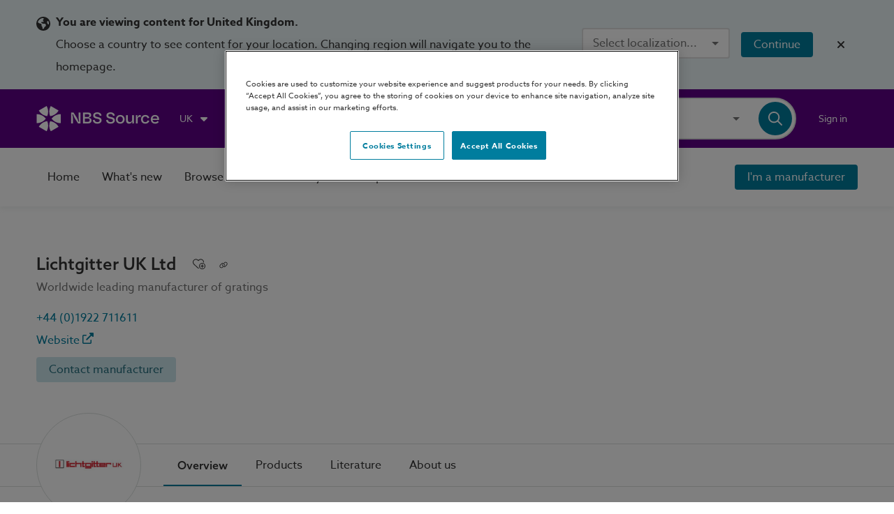

--- FILE ---
content_type: application/javascript; charset=utf-8
request_url: https://source.thenbs.com/chunk-QO3HPUVM.js
body_size: 59657
content:
import{b as Ka}from"./chunk-LUS27RRR.js";import{m as Mi,n as bi,o as qa,w as Ri}from"./chunk-MTGS4Y6S.js";import{A as Qa,c as Io,f as zi,g as ji,n as Wo,o as Yo,q as qo,t as ci}from"./chunk-4CAAU67U.js";import{m as Zi}from"./chunk-DDSSSF2P.js";import{b as an,d as ze,e as Sa,f as Se,g as he,h as ve,o as Xa,q as za,s as ja,w as Ya,x as Ti}from"./chunk-GOSBYRFJ.js";import{B as Za,C as hi,b as _n,c as sn,f as Oa,g as Na,h as Pa,i as Aa,j as Ta,k as Ma,y as gt}from"./chunk-OZL66RB4.js";import{d as _i}from"./chunk-C4ICDGYR.js";import{a as Ai}from"./chunk-2OHCVGET.js";import{a as Go,b as jn}from"./chunk-TB4YGUWY.js";import{b as _e}from"./chunk-KYAU2QBT.js";import{$a as zt,$b as Dt,$d as Ye,$f as Zo,$i as Ft,$k as Ba,A as G,Aa as Co,Ab as M,Ac as Mo,Ae as Xn,Ai as cn,Aj as ha,Ak as Cn,B as Ln,Ba as Wt,Be as zn,Bi as ri,Bj as va,Bk as gn,Bl as Va,Ca as K,Cb as d,Cf as Ko,Cg as Ct,Ci as da,Cj as Da,Ck as En,Cl as Oi,Db as dt,Dg as Jo,Dj as ui,Dk as Si,Ea as go,Eb as Ie,Ei as pa,Ej as mn,Ek as Sn,El as Ni,Fa as _,Fb as No,Fc as bo,Fg as tn,Fi as ma,Fl as Pi,Ga as Eo,Gb as pt,Gc as L,Gg as ei,Gi as ua,Hb as et,Ia as xn,Ib as tt,Ig as nn,Ij as ya,Il as at,Ja as g,Jb as Ue,Jg as Dn,Ji as Ca,Jj as In,K as Rn,Kb as Yt,Kc as Ro,Ke as We,Kg as qi,Ki as ga,Kl as Wa,L as Fn,La as So,Lb as R,Lg as ti,Li as Ea,M as Vi,Ma as N,Mb as Te,Mc as ho,Md as Yi,Mg as ni,Mi as fa,Na as ht,Nb as b,Ng as ea,Nh as ia,O as so,Oa as Xt,Oc as Zt,Oh as ae,Oi as de,Oj as Ia,Pb as Ge,Pc as vo,Ph as yn,Pj as un,Qa as Qe,Qb as v,Qh as rn,Qk as xa,Rb as le,Re as wo,S as je,Sa as ee,Sb as z,Sd as yt,Se as Uo,Ua as hn,Ub as Me,Ud as Fo,Ui as ln,V as $n,Va as vt,Vb as be,Vd as $o,Vf as qn,Vg as ii,Wa as fo,Wb as Re,Wc as Do,Wf as Qo,Xb as qt,Xg as ta,Xi as si,Y as _t,Yb as Bn,Yi as li,Yk as ot,Z as ye,Za as xe,Zb as wn,Ze as Lt,Zh as oa,_ as kn,_a as S,_b as Un,_h as aa,_i as di,a as Gi,ab as f,af as Ho,ag as it,ah as oi,al as wa,ba as lo,bc as Kt,bd as yo,bh as on,bi as ai,ca as qe,cb as jt,ce as ko,cg as Xe,da as bt,db as H,df as Vo,dg as Kn,dl as Ua,ea as xt,eb as V,ef as en,eg as Qn,ej as dn,ek as La,fa as Ke,fb as l,fc as p,ff as nt,fg as Zn,fi as Qi,fk as Fa,g as P,ga as U,gb as r,gc as m,gk as $a,hb as c,hc as Ne,hi as ra,i as B,ib as C,il as fi,ja as A,jb as Be,jc as Gn,jf as Xo,jl as fn,ka as T,kb as we,ki as ca,kj as pi,la as po,lb as Ze,lc as re,lf as zo,lk as Ci,mb as st,mc as Po,mf as ue,n as ro,na as mo,nb as lt,nj as ne,nk as gi,o as ke,ob as Wi,oc as Ao,od as Hn,oe as xo,of as jo,oh as Ki,p as Gt,pa as Rt,pf as te,ph as na,pl as Ga,qb as h,qc as To,qd as Lo,qe as It,rb as Xi,rc as ce,rf as $,ri as _a,rj as pn,rl as Ha,sc as He,si as sa,ta as Vt,tb as W,tc as vn,tf as k,tj as ba,ua as Ae,ub as X,uc as mt,ud as Vn,ue as Ve,uf as x,uj as mi,v as co,vb as E,ve as Jt,vf as Yn,w as _o,wa as uo,wb as Je,wc as ut,we as Wn,wj as Ce,xb as Q,xc as Qt,xi as la,xj as Ra,xk as ka,y as Hi,yb as Z,yg as Jn,yk as Ei,z as Ht,zb as Oo,ze as Bo}from"./chunk-W7S7LGI5.js";var vi=(()=>{let i=class i{constructor(e){this.focusMonitor=e,this.slideState$=new Gt("down")}createMonitorFocus(e){this.focusMonitor.monitor(e).subscribe(t=>{t&&this.slideState$.next("down")})}};i.\u0275fac=function(t){return new(t||i)(Ke(Hn))},i.\u0275prov=qe({token:i,factory:i.\u0275fac,providedIn:"root"});let n=i;return n})();var Ji=n=>i=>new ro(a=>i.subscribe({next:e=>n.run(()=>a.next(e)),error:e=>a.error(e),complete:()=>a.complete()}));var $t=class $t{};$t.byObjectId=ae.agql`
    query certifications($objectId: GUID!) {
      certifications {
        byObjectId(objectId: $objectId) {
          ...Certificate
        }
      }
    }
  `,$t.byInstanceId=ae.agql`
    query certifications($instanceId: GUID!) {
      certifications {
        byInstanceId(instanceId: $instanceId) {
          ...Certificate
        }
      }
    }
  `,$t.byBrandId=ae.agql`
    query certifications(
      $skip: Int
      $take: Int
      $hasProof: Boolean
      $brandId: GUID!
      $sortField: String
      $sortDirection: String
      $filter: FilterArgs
      $isBrandSpecific: Boolean
      $isSustainable: Boolean
    ) {
      certifications {
        byBrandId(
          skip: $skip
          take: $take
          hasProof: $hasProof
          brandId: $brandId
          sortBy: { field: $sortField, direction: $sortDirection }
          filter: $filter
          isBrandSpecific: $isBrandSpecific
          isSustainable: $isSustainable
        ) {
          ...CertificationFilteredPaginated
        }
      }
    }
  `,$t.countByBrandId=ae.agql`
    query certifications($brandId: GUID!, $hasProof: Boolean) {
      certifications {
        countByBrandId(brandId: $brandId, hasProof: $hasProof)
      }
    }
  `,$t.typesByBrandId=ae.agql`
    query certifications($hasProof: Boolean, $brandId: GUID!) {
      certifications {
        typesByBrandId(hasProof: $hasProof, brandId: $brandId) {
          ...CertificateType
        }
      }
    }
  `,$t.issuingBodyByBrandId=ae.agql`
    query certifications($hasProof: Boolean, $brandId: GUID!) {
      certifications {
        issuingBodyByBrandId(hasProof: $hasProof, brandId: $brandId) {
          ...BrandSummary
        }
      }
    }
  `;var Et=$t;var On=class On{};On.bySearch=ae.agql`
    query referenceProjects(
      $skip: Int
      $take: Int
      $name: String!
      $sortField: String
      $sortDirection: String
      $filter: FilterArgs
      $regions: [String!]
      $brandId: GUID
      $maxScore: Float
    ) {
      referenceProjects {
        bySearch(
          skip: $skip
          take: $take
          name: $name
          sortBy: { field: $sortField, direction: $sortDirection }
          filter: $filter
          regions: $regions
          brandId: $brandId
          maxScore: $maxScore
        ) {
          ...ReferenceProjectResult
        }
      }
    }
  `,On.byObjectId=ae.agql`
    query referenceProjects($objectId: GUID!) {
      referenceProjects {
        byObjectId(objectId: $objectId) {
          ...ReferenceProject
        }
      }
    }
  `,On.byInstanceId=ae.agql`
    query referenceProjects($instanceId: GUID!) {
      referenceProjects {
        byInstanceId(instanceId: $instanceId) {
          ...ReferenceProject
        }
      }
    }
  `,On.countByBrandId=ae.agql`
    query referenceProjects($brandId: GUID!) {
      referenceProjects {
        count(brandId: $brandId)
      }
    }
  `;var Bt=On;var wt=class wt{};wt.GET_LLM_MODELS=ae.agql`
    query GetLLMModels {
      availableModels {
        ...LLMDetails
      }
    }
  `,wt.GET_CONVERSATIONS=ae.agql`
    query GetConversations($topic: ID!, $options: GetConversationsOptionsInput) {
      getConversations(topic: $topic, options: $options) {
        ...ConversationCore
      }
    }
  `,wt.GET_CONVERSATION=ae.agql`
    query GetConversation($conversationId: ID!) {
      getConversation(conversationId: $conversationId) {
        ...ConversationCore
        messages {
          ...ChatMessage
        }
      }
    }
  `,wt.RENDER_CONVERSATION=ae.agql`
    query RenderConversation($conversationId: ID!, $options: ConversationRenderOptionsInput) {
      renderConversation(conversationId: $conversationId, options: $options)
    }
  `,wt.CONVERSATION_UPDATES=ae.agql`
    subscription ConversationUpdates($conversationId: ID!) {
      conversationUpdates(conversationId: $conversationId) {
        action
        messages {
          ...ChatMessage
        }
      }
    }
  `;var kt=wt;var er=(()=>{let i=class i{constructor(e){this.apiClient=e}getByObjectId(e){return this.apiClient.query({query:Et.byObjectId,variables:{objectId:e}}).pipe(G(t=>t.certifications.byObjectId))}getByInstanceId(e){return this.apiClient.query({query:Et.byInstanceId,variables:{instanceId:e}}).pipe(G(t=>t.certifications.byInstanceId))}getCertificatesByBrandId(e,t,o,s,u,O,D,F){let I=u?u.field:Kn.UpdatedOn,w=u?u.direction:Qn.Ascending;return this.apiClient.query({query:Et.byBrandId,variables:{brandId:s,skip:e,take:t,sortField:I,sortDirection:w,filter:O,hasProof:o,isBrandSpecific:D,isSustainable:F}}).pipe(G(ie=>ie.certifications.byBrandId))}getCertificateCountByBrandId(e,t){return this.apiClient.query({query:Et.countByBrandId,variables:{brandId:e,hasProof:t}}).pipe(G(o=>o.certifications.countByBrandId))}getCertificateTypesByBrandId(e,t){return this.apiClient.query({query:Et.typesByBrandId,variables:{brandId:e,hasProof:t}}).pipe(G(o=>o.certifications.typesByBrandId))}getIssuingBodiesByBrandId(e,t){return this.apiClient.query({query:Et.issuingBodyByBrandId,variables:{brandId:e,hasProof:t}}).pipe(G(o=>o.certifications.issuingBodyByBrandId))}};i.\u0275fac=function(t){return new(t||i)(Ke(rn))},i.\u0275prov=qe({token:i,factory:i.\u0275fac,providedIn:"root"});let n=i;return n})();var St=class St{};St.SEND_MESSAGE=ae.agql`
    mutation SendMessage($conversationId: ID!, $message: String!) {
      sendMessage(conversationId: $conversationId, message: $message) {
        ...ChatMessage
      }
    }
  `,St.RESET_CONVERSATION=ae.agql`
    mutation ResetConversation($conversationId: ID!, $options: ConversationOptionsInput) {
      resetConversation(conversationId: $conversationId, options: $options)
    }
  `,St.SET_USER_CONTEXT=ae.agql`
    mutation SetConversationContext($conversationId: ID!, $context: ConversationContextInput!) {
      setConversationContext(conversationId: $conversationId, context: $context)
    }
  `,St.SET_MESSAGE_FEEDBACK=ae.agql`
    mutation SetMessageFeedback($conversationId: ID!, $messageId: ID!, $feedback: MessageUserFeedback) {
      setMessageFeedback(conversationId: $conversationId, messageId: $messageId, feedback: $feedback)
    }
  `,St.UPDATE_CONVERSATION_INFO=ae.agql`
    mutation UpdateConversationInfo($conversationId: ID!) {
      updateConversationInfo(conversationId: $conversationId)
    }
  `,St.CREATE_CONVERSATION=ae.agql`
    mutation CreateConversation($topic: ID!, $options: ConversationOptionsInput) {
      createConversation(topic: $topic, options: $options) {
        ...ConversationCore
      }
    }
  `,St.DELETE_CONVERSATION=ae.agql`
    mutation DeleteConversation($conversationId: ID!) {
      deleteConversation(conversationId: $conversationId)
    }
  `;var rt=St;var tr=(()=>{let i=class i{constructor(e){this.apiClient=e}getReferenceProjects(e,t,o,s,u,O,D,F){let I=u?u.field:Kn.UpdatedOn,w=u?u.direction:Qn.Ascending;return this.apiClient.query({query:Bt.bySearch,variables:{name:s||"",skip:e,take:t,sortField:I,sortDirection:w,filter:O,brandId:D,regions:ia(o),maxScore:F}}).pipe(G(ie=>ie.referenceProjects.bySearch))}getByObjectId(e){return this.apiClient.query({query:Bt.byObjectId,variables:{objectId:e}}).pipe(G(t=>t.referenceProjects.byObjectId))}getByInstanceId(e){return this.apiClient.query({query:Bt.byInstanceId,variables:{instanceId:e}}).pipe(G(t=>t.referenceProjects.byInstanceId))}getCountByBrand(e){return this.apiClient.query({query:Bt.countByBrandId,variables:{brandId:e}}).pipe(G(t=>t.referenceProjects.count))}};i.\u0275fac=function(t){return new(t||i)(Ke(rn))},i.\u0275prov=qe({token:i,factory:i.\u0275fac,providedIn:"root"});let n=i;return n})();var Di=(()=>{let i=class i{constructor(e){this.apiClient=e,this.connectionState=nt(this.apiClient.connectionStatus$)}availableModels(){return this.apiClient.query({query:kt.GET_LLM_MODELS}).pipe(G(e=>e.availableModels.map(t=>new ea(t))))}getConversationsForUser(e,t,o){return this.apiClient.query(Gi({query:kt.GET_CONVERSATIONS,variables:{topic:e,options:t}},o)).pipe(G(s=>s.getConversations.map(u=>new ni(u))))}createConversation(e,t){return B(this,null,function*(){return this.apiClient.mutate({mutation:rt.CREATE_CONVERSATION,variables:{topic:e,options:t}}).then(o=>new ni(o.createConversation))})}deleteConversation(e){return B(this,null,function*(){return this.apiClient.mutate({mutation:rt.DELETE_CONVERSATION,variables:{conversationId:e}})})}getConversation(e,t){let o=this.apiClient.watchQueryRef(Gi({query:kt.GET_CONVERSATION,variables:{conversationId:e}},t));return o.subscribeToMore({document:kt.CONVERSATION_UPDATES,variables:{conversationId:e},updateQuery:(s,{subscriptionData:u})=>{if(!u.data)return s;let O=structuredClone(s),D=u.data.conversationUpdates;switch(D.action){case qi.RESET:O.getConversation.messages=[];break;case qi.UPDATE:for(let F of D.messages){let I=O.getConversation.messages.findIndex(w=>w.id===F.id);I>=0?O.getConversation.messages[I]=F:O.getConversation.messages.push(F)}break;default:console.error("Unknown chat conversation action:",D.action)}return O}}),o.valueChanges.pipe(G(s=>new ni(s.data.getConversation)))}sendMessage(e,t){return B(this,null,function*(){return this.apiClient.mutate({mutation:rt.SEND_MESSAGE,variables:{conversationId:e,message:t}}).then(o=>o.sendMessage)})}resetConversation(e,t){return B(this,null,function*(){return this.apiClient.mutate({mutation:rt.RESET_CONVERSATION,variables:{conversationId:e,options:t}}).then(o=>o.resetConversation)})}renderConversation(o){return B(this,arguments,function*(e,t={}){return Ht(this.apiClient.query({query:kt.RENDER_CONVERSATION,fetchPolicy:"network-only",variables:{conversationId:e,options:t}})).then(s=>s.renderConversation)})}setUserContext(e,t){return B(this,null,function*(){return this.apiClient.mutate({mutation:rt.SET_USER_CONTEXT,variables:{conversationId:e,context:t}}).then(o=>o.setConversationContext)})}setMessageFeedback(e,t,o){return B(this,null,function*(){return this.apiClient.mutate({mutation:rt.SET_MESSAGE_FEEDBACK,variables:{conversationId:e,messageId:t,feedback:o}}).then(s=>s.setMessageFeedback)})}updateConversationInfo(e){return B(this,null,function*(){return this.apiClient.mutate({mutation:rt.UPDATE_CONVERSATION_INFO,variables:{conversationId:e}}).then(t=>t.updateConversationInfo)})}};i.\u0275fac=function(t){return new(t||i)(Ke(rn))},i.\u0275prov=qe({token:i,factory:i.\u0275fac,providedIn:"root"});let n=i;return n})();var $r=["input"],kr=["formField"],xr=["*"],yi=class{constructor(i,a){P(this,"source");P(this,"value");this.source=i,this.value=a}},Br={provide:oa,useExisting:lo(()=>eo),multi:!0},nr=new xt("MatRadioGroup"),wr=new xt("mat-radio-default-options",{providedIn:"root",factory:Ur});function Ur(){return{color:"accent",disabledInteractive:!1}}var eo=(()=>{let i=class i{constructor(){P(this,"_changeDetector",U(mt));P(this,"_value",null);P(this,"_name",U(Yi).getId("mat-radio-group-"));P(this,"_selected",null);P(this,"_isInitialized",!1);P(this,"_labelPosition","after");P(this,"_disabled",!1);P(this,"_required",!1);P(this,"_buttonChanges");P(this,"_controlValueAccessorChangeFn",()=>{});P(this,"onTouched",()=>{});P(this,"change",new hn);P(this,"_radios");P(this,"color");P(this,"_disabledInteractive",!1)}get name(){return this._name}set name(e){this._name=e,this._updateRadioButtonNames()}get labelPosition(){return this._labelPosition}set labelPosition(e){this._labelPosition=e==="before"?"before":"after",this._markRadiosForCheck()}get value(){return this._value}set value(e){this._value!==e&&(this._value=e,this._updateSelectedRadioFromValue(),this._checkSelectedRadioButton())}_checkSelectedRadioButton(){this._selected&&!this._selected.checked&&(this._selected.checked=!0)}get selected(){return this._selected}set selected(e){this._selected=e,this.value=e?e.value:null,this._checkSelectedRadioButton()}get disabled(){return this._disabled}set disabled(e){this._disabled=e,this._markRadiosForCheck()}get required(){return this._required}set required(e){this._required=e,this._markRadiosForCheck()}get disabledInteractive(){return this._disabledInteractive}set disabledInteractive(e){this._disabledInteractive=e,this._markRadiosForCheck()}ngAfterContentInit(){this._isInitialized=!0,this._buttonChanges=this._radios.changes.subscribe(()=>{this.selected&&!this._radios.find(e=>e===this.selected)&&(this._selected=null)})}ngOnDestroy(){var e;(e=this._buttonChanges)==null||e.unsubscribe()}_touch(){this.onTouched&&this.onTouched()}_updateRadioButtonNames(){this._radios&&this._radios.forEach(e=>{e.name=this.name,e._markForCheck()})}_updateSelectedRadioFromValue(){let e=this._selected!==null&&this._selected.value===this._value;this._radios&&!e&&(this._selected=null,this._radios.forEach(t=>{t.checked=this.value===t.value,t.checked&&(this._selected=t)}))}_emitChangeEvent(){this._isInitialized&&this.change.emit(new yi(this._selected,this._value))}_markRadiosForCheck(){this._radios&&this._radios.forEach(e=>e._markForCheck())}writeValue(e){this.value=e,this._changeDetector.markForCheck()}registerOnChange(e){this._controlValueAccessorChangeFn=e}registerOnTouched(e){this.onTouched=e}setDisabledState(e){this.disabled=e,this._changeDetector.markForCheck()}};P(i,"\u0275fac",function(t){return new(t||i)}),P(i,"\u0275dir",Xt({type:i,selectors:[["mat-radio-group"]],contentQueries:function(t,o,s){if(t&1&&No(s,Ii,5),t&2){let u;et(u=tt())&&(o._radios=u)}},hostAttrs:["role","radiogroup",1,"mat-mdc-radio-group"],inputs:{color:"color",name:"name",labelPosition:"labelPosition",value:"value",selected:"selected",disabled:[2,"disabled","disabled",ut],required:[2,"required","required",ut],disabledInteractive:[2,"disabledInteractive","disabledInteractive",ut]},outputs:{change:"change"},exportAs:["matRadioGroup"],features:[Kt([Br,{provide:nr,useExisting:i}])]}));let n=i;return n})(),Ii=(()=>{let i=class i{constructor(){P(this,"_elementRef",U(Ae));P(this,"_changeDetector",U(mt));P(this,"_focusMonitor",U(Hn));P(this,"_radioDispatcher",U(ua));P(this,"_defaultOptions",U(wr,{optional:!0}));P(this,"_ngZone",U(vt));P(this,"_renderer",U(xn));P(this,"_uniqueId",U(Yi).getId("mat-radio-"));P(this,"_cleanupClick");P(this,"id",this._uniqueId);P(this,"name");P(this,"ariaLabel");P(this,"ariaLabelledby");P(this,"ariaDescribedby");P(this,"disableRipple",!1);P(this,"tabIndex",0);P(this,"_labelPosition");P(this,"_color");P(this,"_disabledInteractive");P(this,"change",new hn);P(this,"radioGroup");P(this,"_checked",!1);P(this,"_disabled");P(this,"_required");P(this,"_value",null);P(this,"_removeUniqueSelectionListener",()=>{});P(this,"_previousTabIndex");P(this,"_inputElement");P(this,"_rippleTrigger");P(this,"_noopAnimations",$o());P(this,"_injector",U(mo));P(this,"_onInputClick",e=>{this.disabled&&this.disabledInteractive&&e.preventDefault()});var o,s;U(Lo).load(zo);let e=U(nr,{optional:!0}),t=U(new Ao("tabindex"),{optional:!0});this.radioGroup=e,this._disabledInteractive=(s=(o=this._defaultOptions)==null?void 0:o.disabledInteractive)!=null?s:!1,t&&(this.tabIndex=Qt(t,0))}get checked(){return this._checked}set checked(e){this._checked!==e&&(this._checked=e,e&&this.radioGroup&&this.radioGroup.value!==this.value?this.radioGroup.selected=this:!e&&this.radioGroup&&this.radioGroup.value===this.value&&(this.radioGroup.selected=null),e&&this._radioDispatcher.notify(this.id,this.name),this._changeDetector.markForCheck())}get value(){return this._value}set value(e){this._value!==e&&(this._value=e,this.radioGroup!==null&&(this.checked||(this.checked=this.radioGroup.value===e),this.checked&&(this.radioGroup.selected=this)))}get labelPosition(){return this._labelPosition||this.radioGroup&&this.radioGroup.labelPosition||"after"}set labelPosition(e){this._labelPosition=e}get disabled(){return this._disabled||this.radioGroup!==null&&this.radioGroup.disabled}set disabled(e){this._setDisabled(e)}get required(){return this._required||this.radioGroup&&this.radioGroup.required}set required(e){e!==this._required&&this._changeDetector.markForCheck(),this._required=e}get color(){return this._color||this.radioGroup&&this.radioGroup.color||this._defaultOptions&&this._defaultOptions.color||"accent"}set color(e){this._color=e}get disabledInteractive(){return this._disabledInteractive||this.radioGroup!==null&&this.radioGroup.disabledInteractive}set disabledInteractive(e){this._disabledInteractive=e}get inputId(){return`${this.id||this._uniqueId}-input`}focus(e,t){t?this._focusMonitor.focusVia(this._inputElement,t,e):this._inputElement.nativeElement.focus(e)}_markForCheck(){this._changeDetector.markForCheck()}ngOnInit(){this.radioGroup&&(this.checked=this.radioGroup.value===this._value,this.checked&&(this.radioGroup.selected=this),this.name=this.radioGroup.name),this._removeUniqueSelectionListener=this._radioDispatcher.listen((e,t)=>{e!==this.id&&t===this.name&&(this.checked=!1)})}ngDoCheck(){this._updateTabIndex()}ngAfterViewInit(){this._updateTabIndex(),this._focusMonitor.monitor(this._elementRef,!0).subscribe(e=>{!e&&this.radioGroup&&this.radioGroup._touch()}),this._ngZone.runOutsideAngular(()=>{this._cleanupClick=this._renderer.listen(this._inputElement.nativeElement,"click",this._onInputClick)})}ngOnDestroy(){var e;(e=this._cleanupClick)==null||e.call(this),this._focusMonitor.stopMonitoring(this._elementRef),this._removeUniqueSelectionListener()}_emitChangeEvent(){this.change.emit(new yi(this,this._value))}_isRippleDisabled(){return this.disableRipple||this.disabled}_onInputInteraction(e){if(e.stopPropagation(),!this.checked&&!this.disabled){let t=this.radioGroup&&this.value!==this.radioGroup.value;this.checked=!0,this._emitChangeEvent(),this.radioGroup&&(this.radioGroup._controlValueAccessorChangeFn(this.value),t&&this.radioGroup._emitChangeEvent())}}_onTouchTargetClick(e){var t;this._onInputInteraction(e),(!this.disabled||this.disabledInteractive)&&((t=this._inputElement)==null||t.nativeElement.focus())}_setDisabled(e){this._disabled!==e&&(this._disabled=e,this._changeDetector.markForCheck())}_updateTabIndex(){var o;let e=this.radioGroup,t;if(!e||!e.selected||this.disabled?t=this.tabIndex:t=e.selected===this?this.tabIndex:-1,t!==this._previousTabIndex){let s=(o=this._inputElement)==null?void 0:o.nativeElement;s&&(s.setAttribute("tabindex",t+""),this._previousTabIndex=t,fo(()=>{queueMicrotask(()=>{var u;e&&e.selected&&e.selected!==this&&document.activeElement===s&&((u=e.selected)==null||u._inputElement.nativeElement.focus(),document.activeElement===s&&this._inputElement.nativeElement.blur())})},{injector:this._injector}))}}};P(i,"\u0275fac",function(t){return new(t||i)}),P(i,"\u0275cmp",N({type:i,selectors:[["mat-radio-button"]],viewQuery:function(t,o){if(t&1&&(pt($r,5),pt(kr,7,Ae)),t&2){let s;et(s=tt())&&(o._inputElement=s.first),et(s=tt())&&(o._rippleTrigger=s.first)}},hostAttrs:[1,"mat-mdc-radio-button"],hostVars:19,hostBindings:function(t,o){t&1&&M("focus",function(){return o._inputElement.nativeElement.focus()}),t&2&&(xe("id",o.id)("tabindex",null)("aria-label",null)("aria-labelledby",null)("aria-describedby",null),b("mat-primary",o.color==="primary")("mat-accent",o.color==="accent")("mat-warn",o.color==="warn")("mat-mdc-radio-checked",o.checked)("mat-mdc-radio-disabled",o.disabled)("mat-mdc-radio-disabled-interactive",o.disabledInteractive)("_mat-animation-noopable",o._noopAnimations))},inputs:{id:"id",name:"name",ariaLabel:[0,"aria-label","ariaLabel"],ariaLabelledby:[0,"aria-labelledby","ariaLabelledby"],ariaDescribedby:[0,"aria-describedby","ariaDescribedby"],disableRipple:[2,"disableRipple","disableRipple",ut],tabIndex:[2,"tabIndex","tabIndex",e=>e==null?0:Qt(e)],checked:[2,"checked","checked",ut],value:"value",labelPosition:"labelPosition",disabled:[2,"disabled","disabled",ut],required:[2,"required","required",ut],color:"color",disabledInteractive:[2,"disabledInteractive","disabledInteractive",ut]},outputs:{change:"change"},exportAs:["matRadioButton"],ngContentSelectors:xr,decls:13,vars:17,consts:[["formField",""],["input",""],["mat-internal-form-field","",3,"labelPosition"],[1,"mdc-radio"],[1,"mat-mdc-radio-touch-target",3,"click"],["type","radio","aria-invalid","false",1,"mdc-radio__native-control",3,"change","id","checked","disabled","required"],[1,"mdc-radio__background"],[1,"mdc-radio__outer-circle"],[1,"mdc-radio__inner-circle"],["mat-ripple","",1,"mat-radio-ripple","mat-focus-indicator",3,"matRippleTrigger","matRippleDisabled","matRippleCentered"],[1,"mat-ripple-element","mat-radio-persistent-ripple"],[1,"mdc-label",3,"for"]],template:function(t,o){if(t&1){let s=h();dt(),r(0,"div",2,0)(2,"div",3)(3,"div",4),M("click",function(O){return A(s),T(o._onTouchTargetClick(O))}),c(),r(4,"input",5,1),M("change",function(O){return A(s),T(o._onInputInteraction(O))}),c(),r(6,"div",6),C(7,"div",7)(8,"div",8),c(),r(9,"div",9),C(10,"div",10),c()(),r(11,"label",11),Ie(12),c()()}t&2&&(l("labelPosition",o.labelPosition),_(2),b("mdc-radio--disabled",o.disabled),_(2),l("id",o.inputId)("checked",o.checked)("disabled",o.disabled&&!o.disabledInteractive)("required",o.required),xe("name",o.name)("value",o.value)("aria-label",o.ariaLabel)("aria-labelledby",o.ariaLabelledby)("aria-describedby",o.ariaDescribedby)("aria-disabled",o.disabled&&o.disabledInteractive?"true":null),_(5),l("matRippleTrigger",o._rippleTrigger.nativeElement)("matRippleDisabled",o._isRippleDisabled())("matRippleCentered",!0),_(2),l("for",o.inputId))},dependencies:[Xo,Ca],styles:[`.mat-mdc-radio-button{-webkit-tap-highlight-color:rgba(0,0,0,0)}.mat-mdc-radio-button .mdc-radio{display:inline-block;position:relative;flex:0 0 auto;box-sizing:content-box;width:20px;height:20px;cursor:pointer;will-change:opacity,transform,border-color,color;padding:calc((var(--mat-radio-state-layer-size, 40px) - 20px)/2)}.mat-mdc-radio-button .mdc-radio:hover>.mdc-radio__native-control:not([disabled]):not(:focus)~.mdc-radio__background::before{opacity:.04;transform:scale(1)}.mat-mdc-radio-button .mdc-radio:hover>.mdc-radio__native-control:not([disabled])~.mdc-radio__background>.mdc-radio__outer-circle{border-color:var(--mat-radio-unselected-hover-icon-color, var(--mat-sys-on-surface))}.mat-mdc-radio-button .mdc-radio:hover>.mdc-radio__native-control:enabled:checked+.mdc-radio__background>.mdc-radio__outer-circle{border-color:var(--mat-radio-selected-hover-icon-color, var(--mat-sys-primary))}.mat-mdc-radio-button .mdc-radio:hover>.mdc-radio__native-control:enabled:checked+.mdc-radio__background>.mdc-radio__inner-circle{background-color:var(--mat-radio-selected-hover-icon-color, var(--mat-sys-primary, currentColor))}.mat-mdc-radio-button .mdc-radio:active>.mdc-radio__native-control:enabled:not(:checked)+.mdc-radio__background>.mdc-radio__outer-circle{border-color:var(--mat-radio-unselected-pressed-icon-color, var(--mat-sys-on-surface))}.mat-mdc-radio-button .mdc-radio:active>.mdc-radio__native-control:enabled:checked+.mdc-radio__background>.mdc-radio__outer-circle{border-color:var(--mat-radio-selected-pressed-icon-color, var(--mat-sys-primary))}.mat-mdc-radio-button .mdc-radio:active>.mdc-radio__native-control:enabled:checked+.mdc-radio__background>.mdc-radio__inner-circle{background-color:var(--mat-radio-selected-pressed-icon-color, var(--mat-sys-primary, currentColor))}.mat-mdc-radio-button .mdc-radio__background{display:inline-block;position:relative;box-sizing:border-box;width:20px;height:20px}.mat-mdc-radio-button .mdc-radio__background::before{position:absolute;transform:scale(0, 0);border-radius:50%;opacity:0;pointer-events:none;content:"";transition:opacity 90ms cubic-bezier(0.4, 0, 0.6, 1),transform 90ms cubic-bezier(0.4, 0, 0.6, 1);width:var(--mat-radio-state-layer-size, 40px);height:var(--mat-radio-state-layer-size, 40px);top:calc(-1*(var(--mat-radio-state-layer-size, 40px) - 20px)/2);left:calc(-1*(var(--mat-radio-state-layer-size, 40px) - 20px)/2)}.mat-mdc-radio-button .mdc-radio__outer-circle{position:absolute;top:0;left:0;box-sizing:border-box;width:100%;height:100%;border-width:2px;border-style:solid;border-radius:50%;transition:border-color 90ms cubic-bezier(0.4, 0, 0.6, 1)}.mat-mdc-radio-button .mdc-radio__inner-circle{position:absolute;top:0;left:0;box-sizing:border-box;width:100%;height:100%;transform:scale(0);border-radius:50%;transition:transform 90ms cubic-bezier(0.4, 0, 0.6, 1),background-color 90ms cubic-bezier(0.4, 0, 0.6, 1)}@media(forced-colors: active){.mat-mdc-radio-button .mdc-radio__inner-circle{background-color:CanvasText !important}}.mat-mdc-radio-button .mdc-radio__native-control{position:absolute;margin:0;padding:0;opacity:0;top:0;right:0;left:0;cursor:inherit;z-index:1;width:var(--mat-radio-state-layer-size, 40px);height:var(--mat-radio-state-layer-size, 40px)}.mat-mdc-radio-button .mdc-radio__native-control:checked+.mdc-radio__background,.mat-mdc-radio-button .mdc-radio__native-control:disabled+.mdc-radio__background{transition:opacity 90ms cubic-bezier(0, 0, 0.2, 1),transform 90ms cubic-bezier(0, 0, 0.2, 1)}.mat-mdc-radio-button .mdc-radio__native-control:checked+.mdc-radio__background>.mdc-radio__outer-circle,.mat-mdc-radio-button .mdc-radio__native-control:disabled+.mdc-radio__background>.mdc-radio__outer-circle{transition:border-color 90ms cubic-bezier(0, 0, 0.2, 1)}.mat-mdc-radio-button .mdc-radio__native-control:checked+.mdc-radio__background>.mdc-radio__inner-circle,.mat-mdc-radio-button .mdc-radio__native-control:disabled+.mdc-radio__background>.mdc-radio__inner-circle{transition:transform 90ms cubic-bezier(0, 0, 0.2, 1),background-color 90ms cubic-bezier(0, 0, 0.2, 1)}.mat-mdc-radio-button .mdc-radio__native-control:focus+.mdc-radio__background::before{transform:scale(1);opacity:.12;transition:opacity 90ms cubic-bezier(0, 0, 0.2, 1),transform 90ms cubic-bezier(0, 0, 0.2, 1)}.mat-mdc-radio-button .mdc-radio__native-control:disabled:not(:checked)+.mdc-radio__background>.mdc-radio__outer-circle{border-color:var(--mat-radio-disabled-unselected-icon-color, var(--mat-sys-on-surface));opacity:var(--mat-radio-disabled-unselected-icon-opacity, 0.38)}.mat-mdc-radio-button .mdc-radio__native-control:disabled+.mdc-radio__background{cursor:default}.mat-mdc-radio-button .mdc-radio__native-control:disabled+.mdc-radio__background>.mdc-radio__outer-circle{border-color:var(--mat-radio-disabled-selected-icon-color, var(--mat-sys-on-surface));opacity:var(--mat-radio-disabled-selected-icon-opacity, 0.38)}.mat-mdc-radio-button .mdc-radio__native-control:disabled+.mdc-radio__background>.mdc-radio__inner-circle{background-color:var(--mat-radio-disabled-selected-icon-color, var(--mat-sys-on-surface, currentColor));opacity:var(--mat-radio-disabled-selected-icon-opacity, 0.38)}.mat-mdc-radio-button .mdc-radio__native-control:enabled:not(:checked)+.mdc-radio__background>.mdc-radio__outer-circle{border-color:var(--mat-radio-unselected-icon-color, var(--mat-sys-on-surface-variant))}.mat-mdc-radio-button .mdc-radio__native-control:enabled:checked+.mdc-radio__background>.mdc-radio__outer-circle{border-color:var(--mat-radio-selected-icon-color, var(--mat-sys-primary))}.mat-mdc-radio-button .mdc-radio__native-control:enabled:checked+.mdc-radio__background>.mdc-radio__inner-circle{background-color:var(--mat-radio-selected-icon-color, var(--mat-sys-primary, currentColor))}.mat-mdc-radio-button .mdc-radio__native-control:enabled:focus:checked+.mdc-radio__background>.mdc-radio__outer-circle{border-color:var(--mat-radio-selected-focus-icon-color, var(--mat-sys-primary))}.mat-mdc-radio-button .mdc-radio__native-control:enabled:focus:checked+.mdc-radio__background>.mdc-radio__inner-circle{background-color:var(--mat-radio-selected-focus-icon-color, var(--mat-sys-primary, currentColor))}.mat-mdc-radio-button .mdc-radio__native-control:checked+.mdc-radio__background>.mdc-radio__inner-circle{transform:scale(0.5);transition:transform 90ms cubic-bezier(0, 0, 0.2, 1),background-color 90ms cubic-bezier(0, 0, 0.2, 1)}.mat-mdc-radio-button.mat-mdc-radio-disabled-interactive .mdc-radio--disabled{pointer-events:auto}.mat-mdc-radio-button.mat-mdc-radio-disabled-interactive .mdc-radio--disabled .mdc-radio__native-control:not(:checked)+.mdc-radio__background>.mdc-radio__outer-circle{border-color:var(--mat-radio-disabled-unselected-icon-color, var(--mat-sys-on-surface));opacity:var(--mat-radio-disabled-unselected-icon-opacity, 0.38)}.mat-mdc-radio-button.mat-mdc-radio-disabled-interactive .mdc-radio--disabled:hover .mdc-radio__native-control:checked+.mdc-radio__background>.mdc-radio__outer-circle,.mat-mdc-radio-button.mat-mdc-radio-disabled-interactive .mdc-radio--disabled .mdc-radio__native-control:checked:focus+.mdc-radio__background>.mdc-radio__outer-circle,.mat-mdc-radio-button.mat-mdc-radio-disabled-interactive .mdc-radio--disabled .mdc-radio__native-control+.mdc-radio__background>.mdc-radio__outer-circle{border-color:var(--mat-radio-disabled-selected-icon-color, var(--mat-sys-on-surface));opacity:var(--mat-radio-disabled-selected-icon-opacity, 0.38)}.mat-mdc-radio-button.mat-mdc-radio-disabled-interactive .mdc-radio--disabled:hover .mdc-radio__native-control:checked+.mdc-radio__background>.mdc-radio__inner-circle,.mat-mdc-radio-button.mat-mdc-radio-disabled-interactive .mdc-radio--disabled .mdc-radio__native-control:checked:focus+.mdc-radio__background>.mdc-radio__inner-circle,.mat-mdc-radio-button.mat-mdc-radio-disabled-interactive .mdc-radio--disabled .mdc-radio__native-control+.mdc-radio__background>.mdc-radio__inner-circle{background-color:var(--mat-radio-disabled-selected-icon-color, var(--mat-sys-on-surface, currentColor));opacity:var(--mat-radio-disabled-selected-icon-opacity, 0.38)}.mat-mdc-radio-button._mat-animation-noopable .mdc-radio__background::before,.mat-mdc-radio-button._mat-animation-noopable .mdc-radio__outer-circle,.mat-mdc-radio-button._mat-animation-noopable .mdc-radio__inner-circle{transition:none !important}.mat-mdc-radio-button .mdc-radio__background::before{background-color:var(--mat-radio-ripple-color, var(--mat-sys-on-surface))}.mat-mdc-radio-button.mat-mdc-radio-checked .mat-ripple-element,.mat-mdc-radio-button.mat-mdc-radio-checked .mdc-radio__background::before{background-color:var(--mat-radio-checked-ripple-color, var(--mat-sys-primary))}.mat-mdc-radio-button.mat-mdc-radio-disabled-interactive .mdc-radio--disabled .mat-ripple-element,.mat-mdc-radio-button.mat-mdc-radio-disabled-interactive .mdc-radio--disabled .mdc-radio__background::before{background-color:var(--mat-radio-ripple-color, var(--mat-sys-on-surface))}.mat-mdc-radio-button .mat-internal-form-field{color:var(--mat-radio-label-text-color, var(--mat-sys-on-surface));font-family:var(--mat-radio-label-text-font, var(--mat-sys-body-medium-font));line-height:var(--mat-radio-label-text-line-height, var(--mat-sys-body-medium-line-height));font-size:var(--mat-radio-label-text-size, var(--mat-sys-body-medium-size));letter-spacing:var(--mat-radio-label-text-tracking, var(--mat-sys-body-medium-tracking));font-weight:var(--mat-radio-label-text-weight, var(--mat-sys-body-medium-weight))}.mat-mdc-radio-button .mdc-radio--disabled+label{color:var(--mat-radio-disabled-label-color, color-mix(in srgb, var(--mat-sys-on-surface) 38%, transparent))}.mat-mdc-radio-button .mat-radio-ripple{top:0;left:0;right:0;bottom:0;position:absolute;pointer-events:none;border-radius:50%}.mat-mdc-radio-button .mat-radio-ripple>.mat-ripple-element{opacity:.14}.mat-mdc-radio-button .mat-radio-ripple::before{border-radius:50%}.mat-mdc-radio-button .mdc-radio>.mdc-radio__native-control:focus:enabled:not(:checked)~.mdc-radio__background>.mdc-radio__outer-circle{border-color:var(--mat-radio-unselected-focus-icon-color, var(--mat-sys-on-surface))}.mat-mdc-radio-button.cdk-focused .mat-focus-indicator::before{content:""}.mat-mdc-radio-disabled{cursor:default;pointer-events:none}.mat-mdc-radio-disabled.mat-mdc-radio-disabled-interactive{pointer-events:auto}.mat-mdc-radio-touch-target{position:absolute;top:50%;left:50%;height:var(--mat-radio-touch-target-size, 48px);width:var(--mat-radio-touch-target-size, 48px);transform:translate(-50%, -50%);display:var(--mat-radio-touch-target-display, block)}[dir=rtl] .mat-mdc-radio-touch-target{left:auto;right:50%;transform:translate(50%, -50%)}
`],encapsulation:2,changeDetection:0}));let n=i;return n})(),ir=(()=>{let i=class i{};P(i,"\u0275fac",function(t){return new(t||i)}),P(i,"\u0275mod",ht({type:i})),P(i,"\u0275inj",bt({imports:[Ye,jo,Ii,Ye]}));let n=i;return n})();var or=(()=>{let i=class i{constructor(e,t,o,s){this.router=e,this.viewContainerRef=t,this.templateRef=o,this.activatedRoute=s,this.ngUnsubscribe=new ke}ngOnInit(){this.viewContainerRef.clear(),Zi(this.activatedRoute.snapshot)||this.viewContainerRef.createEmbeddedView(this.templateRef),this.router.events.pipe(ye(this.ngUnsubscribe)).subscribe(e=>{e instanceof xo&&Zi(e.snapshot)&&this.viewContainerRef.clear()})}ngOnDestroy(){this.ngUnsubscribe.next(),this.ngUnsubscribe.complete()}};i.\u0275fac=function(t){return new(t||i)(g(Ve),g(So),g(Eo),g(It))},i.\u0275dir=Xt({type:i,selectors:[["","cirrusHideInPreview",""]]});let n=i;return n})();var ar=(()=>{let i=class i{constructor(e){this.http=e}getGravatarUrl(e,t=48){return co(Uo(e.toLowerCase().trim())).pipe(_t(o=>{let s=`https://secure.gravatar.com/avatar/${o}?s=${t}&d=404`;return this.http.get(s,{responseType:"blob"}).pipe(G(u=>URL.createObjectURL(u)))}),Fn(()=>_o(null)))}};i.\u0275fac=function(t){return new(t||i)(Ke(Do))},i.\u0275prov=qe({token:i,factory:i.\u0275fac,providedIn:"root"});let n=i;return n})();function Hr(n,i){if(n&1&&Ze(0,"img",3),n&2){let a=d();Te("width",a.size(),"px")("height",a.size(),"px"),Xi("src",i,K)("alt","Profile of "+a.fullName())}}function Vr(n,i){if(n&1&&(Be(0,"span",2),v(1),we()),n&2){let a=d();_(),le(a.displayName())}}var cr=(()=>{let i=class i{constructor(){this.name=ce(""),this.size=ce(48),this.email=ce(""),this.fullName=re(()=>{let e=this.name(),t=this.email();return e||(t?this.extractNameFromEmail(t):"?")}),this.displayName=re(()=>{let e=this.name(),t=this.email();return e!=null&&e.trim()?this.extractInitials(e):t!=null&&t.trim()?this.extractInitials(this.processEmailUsername(t)):"?"}),this.displayTooltip=re(()=>{let e=this.email(),t=this.fullName();return e?`${t} (${e})`:t}),this.colour=re(()=>this.generateColour(this.displayName())),this.gravatarUrl$=en(this.email).pipe(Rn(e=>!!e&&e.trim().length>0),_t(e=>this.avatarService.getGravatarUrl(e))),this.avatarService=U(ar),this.colours=["#29472D","#C0392B","#910010","#11237D","#1A8242","#34495E","#454C4C","#165A85","#F18D0F","#D35400"]}generateColour(e){if(!e||e.length===0)return this.colours[0];let t=2166136261;for(let o=0,s=e.length;o<s;o+=1)t^=e.charCodeAt(o),t+=(t<<1)+(t<<4)+(t<<7)+(t<<8)+(t<<24);return this.colours[Math.abs(t)%this.colours.length]}extractInitials(e){let t=e.toUpperCase().split(/[^A-Z0-9]+/).filter(o=>o.length>0);return t.length===0?"?":t.length===1?t[0].charAt(0):t.slice(0,2).map(o=>o.charAt(0)).join("")}processEmailUsername(e){return e.split("@")[0]}extractNameFromEmail(e){return this.processEmailUsername(e).toUpperCase().split(/[^A-Z0-9]+/).filter(o=>o.length>0).slice(0,2).join(" ")}};i.\u0275fac=function(t){return new(t||i)},i.\u0275cmp=N({type:i,selectors:[["cirrus-avatar"]],inputs:{name:[1,"name"],size:[1,"size"],email:[1,"email"]},decls:4,vars:11,consts:[[1,"avatar",3,"title"],[3,"src","alt","width","height"],["aria-hidden","true"],[3,"src","alt"]],template:function(t,o){if(t&1&&(Be(0,"figure",0),S(1,Hr,1,6,"img",1),p(2,"async"),zt(3,Vr,2,1,"span",2),we()),t&2){let s;Te("width",o.size(),"px")("height",o.size(),"px")("background-color",o.colour()),Xi("title",o.displayTooltip()),xe("aria-label","Avatar for "+o.fullName()),_(),f((s=m(2,9,o.gravatarUrl$))?1:3,s)}},dependencies:[Zt,L],styles:[".avatar[_ngcontent-%COMP%]{display:inline-flex;align-items:center;justify-content:center;border-radius:50%;overflow:hidden;position:relative;font-size:1rem;color:#fff;margin:0}"],changeDetection:0});let n=i;return n})();var Wr=[[["app-page-card-title"]],[["app-page-card-subtitle"]],[["app-page-card-action"]]],Xr=["app-page-card-title","app-page-card-subtitle","app-page-card-action"],Pn=(()=>{let i=class i{constructor(e){this.rm=e,this.actionRoute=this.rm.homepage()}};i.\u0275fac=function(t){return new(t||i)(g(ne))},i.\u0275cmp=N({type:i,selectors:[["app-page-card"]],inputs:{actionRoute:"actionRoute"},ngContentSelectors:Xr,decls:7,vars:1,consts:[[1,"medium"],[3,"appNavigationRouterLink"]],template:function(t,o){t&1&&(dt(Wr),r(0,"app-view-container")(1,"h2",0),Ie(2),c(),r(3,"p"),Ie(4,1),c(),r(5,"a",1),Ie(6,2),c()()),t&2&&(_(5),l("appNavigationRouterLink",o.actionRoute))},dependencies:[_e,de],styles:['@keyframes _ngcontent-%COMP%_fade-in-out{0%{opacity:1}to{opacity:.5}}[_nghost-%COMP%]{position:relative;text-align:center;display:flex;flex-direction:column;flex:1 0 auto;min-height:100vh;width:100%}[_nghost-%COMP%]   app-view-container[_ngcontent-%COMP%]{justify-content:center}[_nghost-%COMP%]   app-view-container[_ngcontent-%COMP%]   p[_ngcontent-%COMP%]{color:#737373}[_nghost-%COMP%]   app-view-container[_ngcontent-%COMP%]   a[_ngcontent-%COMP%]{margin-top:2rem}.background-error[_nghost-%COMP%]:before{position:absolute;top:50%;left:50%;transform:translate(-50%,-50%);content:"404";font-size:25rem;color:#fafafa}@media screen and (max-width: 800px){.background-error[_nghost-%COMP%]:before{font-size:12rem}}'],changeDetection:0});let n=i;return n})();var Vd=(()=>{let i=class i{constructor(e){this.route=e}ngOnInit(){var e;this.itemName=((e=this.route.snapshot.data)==null?void 0:e.itemName)||"page"}};i.\u0275fac=function(t){return new(t||i)(g(It))},i.\u0275cmp=N({type:i,selectors:[["app-item-not-found"]],decls:7,vars:2,consts:()=>{let e;e=$localize`:@@itemNotFoundTitle␟3e7d5e35d9cb64c83b4328910b709cc9461ba294␟5013027601902228887:Sorry, the ${"\uFFFD0\uFFFD"}:INTERPOLATION: you were looking for doesn't exist`;let t;t=$localize`:@@itemNotFoundSubtitle␟e304b3f77c4c68e87e41d4d92efdfde925a0f43e␟6300453098743137579:The ${"\uFFFD0\uFFFD"}:INTERPOLATION: may no longer be available or the page may have moved `;let o;return o=$localize`:@@backHome␟12f15c30df11e1892e4fb3594a60d847c8916d1b␟6801535761978393212:Back to home`,[e,t,o,[1,"background-error"]]},template:function(t,o){t&1&&(r(0,"app-page-card",3)(1,"app-page-card-title"),E(2,0),c(),r(3,"app-page-card-subtitle"),E(4,1),c(),r(5,"app-page-card-action"),E(6,2),c()()),t&2&&(_(2),Q(o.itemName),Z(2),_(2),Q(o.itemName),Z(4))},dependencies:[Cn,gn,En,Pn],encapsulation:2});let n=i;return n})();function zr(n,i){if(n&1&&(r(0,"section",6)(1,"a",8),E(2,2),c(),r(3,"a",9),E(4,3),c()()),n&2){let a=i,e=d();_(),l("label",a.manufacturerSignUpLink)("href",a.manufacturerSignUpLink,K),_(2),l("label",a.manufacturerEnquiryEmail)("href",`mailto:${a.manufacturerEnquiryEmail}?subject=${e.emailSubject}`,K)}}var ep=(()=>{let i=class i{constructor(e,t){this.region=e,this.configService=t,this.regionOptions$=this.region.regionWithOptions$.pipe(G(({options:o})=>o)),this.emailSubject=$localize`:@@f6g7h8i9j0k1l2m3n4o5:Inquiry to Join ${this.configService.config.app.title.default}`}};i.\u0275fac=function(t){return new(t||i)(g(Ce),g(We))},i.\u0275cmp=N({type:i,selectors:[["app-are-you-manufacturer"]],decls:11,vars:3,consts:()=>{let e;e=$localize`:AreYouManufacturerComponent.img.alt|Alternative text@@2f74bd3092e8f29cf678␟8c033c51405405ba256259e3f0d7faf9146f9c7e␟8648153161726842628:Are you a manufacturer? List your products now!`;let t;t=$localize`:AreYouManufacturerComponent.h2|Section heading@@0c85ed3d1b29497691d3␟916455991cde411629328e4445cffdf9354d2fbd␟6521705200069901000: Are you a manufacturer? List your products now! `;let o;o=$localize`:AreYouManufacturerComponent.p|Paragraph@@d4e5f6g7h8i9j0k1l2m3␟9fb9eb7c23f4e8d997fc5b635caa151a92a26db2␟3497462738960574218: Join over 1000 construction product manufacturers already listing their products on ${"\uFFFD#6\uFFFD"}:START_TAG_APP_NAME:${"\uFFFD/#6\uFFFD"}:CLOSE_TAG_APP_NAME:, getting seen, selected and specified by thousands of ${"\uFFFD#7\uFFFD"}:START_TAG_APP_BRAND_NAME:${"\uFFFD/#7\uFFFD"}:CLOSE_TAG_APP_BRAND_NAME: users. `;let s;s=$localize`:AreYouManufacturerComponent.a|Navigation link@@23a17bb87081d4939dd5␟b460a749796abaaf7554184f05ccff7421eeb9da␟2291853614010335971: List your product `;let u;return u=$localize`:AreYouManufacturerComponent.a|Navigation link@@2e92204c90e263bbc7f5␟cef93186374a2e367a4990d4dac67e1236792441␟7416026435405097657: Talk to sales `,[t,o,s,u,[1,"text-container"],[1,"medium"],[1,"links"],["src","assets/images/homepage/are-you-a-manufacturer.webp","alt",e],["mat-flat-button","","color","primary","appStats","","action","homepage-manufacturer-list-products","rel","noreferrer","target","_blank",3,"label","href"],["mat-stroked-button","","appStats","","action","homepage-talk-to-sales","rel","noreferrer","target","_blank",1,"white",3,"label","href"]]},template:function(t,o){if(t&1&&(r(0,"app-view-container")(1,"article",4)(2,"h2",5),E(3,0),c(),r(4,"p"),W(5,1),C(6,"app-name")(7,"app-brand-name"),X(),c(),S(8,zr,5,4,"section",6),p(9,"async"),c(),C(10,"img",7),c()),t&2){let s;_(8),f((s=m(9,1,o.regionOptions$))?8:-1,s)}},dependencies:[$,te,dn,_e,an,at,L],styles:["@keyframes _ngcontent-%COMP%_fade-in-out{0%{opacity:1}to{opacity:.5}}[_nghost-%COMP%]{display:block;margin-top:var(--homepage-section-spacing);background:#5f0087;color:#fff}[_nghost-%COMP%]   app-view-container[_ngcontent-%COMP%]{display:grid;grid-template-columns:repeat(2,minmax(0,1fr));gap:2rem;overflow:hidden}[_nghost-%COMP%]   app-view-container[_ngcontent-%COMP%]   .text-container[_ngcontent-%COMP%]{align-items:flex-start;align-self:center;text-align:left;margin-top:2rem;margin-bottom:2rem}[_nghost-%COMP%]   app-view-container[_ngcontent-%COMP%]   .text-container[_ngcontent-%COMP%]   h2[_ngcontent-%COMP%]{color:#fff}[_nghost-%COMP%]   app-view-container[_ngcontent-%COMP%]   .text-container[_ngcontent-%COMP%]   p[_ngcontent-%COMP%]{max-width:800px;margin:0 auto}[_nghost-%COMP%]   app-view-container[_ngcontent-%COMP%]   .text-container[_ngcontent-%COMP%]   .links[_ngcontent-%COMP%]{display:flex;justify-content:flex-start;gap:1rem;margin-top:1.875rem}[_nghost-%COMP%]   app-view-container[_ngcontent-%COMP%]   .text-container[_ngcontent-%COMP%]   .links[_ngcontent-%COMP%]   a.white[_ngcontent-%COMP%]{border:none;text-decoration:underline}[_nghost-%COMP%]   app-view-container[_ngcontent-%COMP%]   img[_ngcontent-%COMP%]{margin-top:1rem;height:280px;align-self:end}@media screen and (max-width: 800px){[_nghost-%COMP%]   app-view-container[_ngcontent-%COMP%]{grid-template-columns:1fr;grid-template-rows:auto auto}[_nghost-%COMP%]   app-view-container[_ngcontent-%COMP%]   .text-container[_ngcontent-%COMP%]{margin-top:3rem;margin-bottom:0}[_nghost-%COMP%]   app-view-container[_ngcontent-%COMP%]   .text-container[_ngcontent-%COMP%]   .links[_ngcontent-%COMP%]{justify-content:space-between}[_nghost-%COMP%]   app-view-container[_ngcontent-%COMP%]   img[_ngcontent-%COMP%]{width:100%;height:initial}}"],changeDetection:0});let n=i;return n})();var _r=(()=>{let i=class i{constructor(){this.configService=U(We),this.authenticationName=this.configService.config.app.productTitles.authentication}};i.\u0275fac=function(t){return new(t||i)},i.\u0275cmp=N({type:i,selectors:[["app-authentication-name"]],decls:1,vars:1,template:function(t,o){t&1&&v(0),t&2&&z("",o.authenticationName,`
`)},encapsulation:2,changeDetection:0});let n=i;return n})();var lp=(()=>{let i=class i{constructor(){this.scrollDistanceFromTop=60,this.animateBackToTop=!0,this.animationState="out",this.baseScrollOptions={left:0,top:0,behavior:"smooth"}}onWindowScroll(){this.isBrowser()&&(this.animationState=this.getCurrentScrollTop()>this.scrollDistanceFromTop?"in":"out")}ngOnInit(){this.validateInputs()}scrollTop(e){this.isBrowser()&&(e.preventDefault(),this.animateBackToTop&&window.scroll(this.baseScrollOptions))}getCurrentScrollTop(){return typeof window.scrollY<"u"&&window.scrollY>=0?window.scrollY:typeof window.pageYOffset<"u"&&window.pageYOffset>=0?window.pageYOffset:typeof document.body.scrollTop<"u"&&document.body.scrollTop>=0?document.body.scrollTop:typeof document.documentElement.scrollTop<"u"&&document.documentElement.scrollTop>=0?document.documentElement.scrollTop:0}isBrowser(){return typeof window<"u"}validateInputs(){let e="BackToTopComponent component input validation error: ";if(this.scrollDistanceFromTop<0)throw Error(`${e} 'scrollDistance' parameter must be greater or equal to 0`)}};i.\u0275fac=function(t){return new(t||i)},i.\u0275cmp=N({type:i,selectors:[["app-back-to-top-button"]],hostBindings:function(t,o){t&1&&M("scroll",function(){return o.onWindowScroll()},go)},inputs:{scrollDistanceFromTop:"scrollDistanceFromTop",animateBackToTop:"animateBackToTop"},decls:2,vars:1,consts:()=>{let e;return e=$localize`:BackToTopButtonComponent.button.aria-label|Accessible label@@47560178c584dbdce9f6␟5746ca6753b34a108777dc9a906ffde3fac596a8␟3491074345784616222:Back to top of page`,[["mat-icon-button","","color","accent","aria-label",e,"data-cy","backToTopButton",1,"go-to-top",3,"click"],["svgIcon","far:arrow-up-to-line",1,"default-size"]]},template:function(t,o){t&1&&(r(0,"button",0),M("click",function(u){return o.scrollTop(u)}),C(1,"mat-icon",1),c()),t&2&&l("@showBackToTop",o.animationState)},dependencies:[$,ue,x,k],styles:["@keyframes _ngcontent-%COMP%_fade-in-out{0%{opacity:1}to{opacity:.5}}button[_ngcontent-%COMP%]{opacity:.75;background-color:#cce5ec}button[_ngcontent-%COMP%]:hover{opacity:1}"],data:{animation:[Io("showBackToTop",[ji("in",zi({visibility:"visible"})),ji("out",zi({visibility:"hidden"}))])]},changeDetection:0});let n=i;return n})();function jr(n,i){if(n&1&&(r(0,"a",2),v(1),c()),n&2){let a=d().$implicit;l("title",Un(a.notation?a.notation+" - "+a.text:a.text))("appNavigationRouterLink",a.routeData)("skipLocationChange",!1),_(),z(" ",a.text," ")}}function Yr(n,i){if(n&1&&v(0),n&2){let a=d().$implicit;z(" ",a.text," ")}}function qr(n,i){if(n&1&&(r(0,"li"),S(1,jr,2,5,"a",2)(2,Yr,1,1),c()),n&2){let a=i.$implicit;_(),f(a.routeData?1:2)}}var gp=(()=>{let i=class i{constructor(e){this.rm=e,this.home$=this.rm.homepage$()}};i.\u0275fac=function(t){return new(t||i)(g(ne))},i.\u0275cmp=N({type:i,selectors:[["app-breadcrumbs"]],inputs:{breadcrumbs:"breadcrumbs"},decls:7,vars:1,consts:()=>{let e;return e=$localize`:BreadcrumbsComponent.a|Navigation link@@8c74a4356301a58563de␟7ba164fa2e5cea2c4389f7fb4f9adc4ff099f07f␟2062153103463237508:Home`,[e,[3,"appNavigationRouterLink"],[3,"appNavigationRouterLink","title","skipLocationChange"]]},template:function(t,o){t&1&&(r(0,"nav")(1,"ul")(2,"li")(3,"a",1),E(4,0),c()(),H(5,qr,3,1,"li",null,jt),c()()),t&2&&(_(3),l("appNavigationRouterLink",o.home$),_(2),V(o.breadcrumbs))},dependencies:[de],styles:['@keyframes _ngcontent-%COMP%_fade-in-out{0%{opacity:1}to{opacity:.5}}ul[_ngcontent-%COMP%]{list-style-type:none;margin:0;padding:0}@media screen and (max-width: var(--site-wrapper)){ul[_ngcontent-%COMP%]{margin:1.25rem 0}}ul[_ngcontent-%COMP%]   li[_ngcontent-%COMP%]{display:inline-flex;padding:0 1.25rem 0 0;font-size:.75rem;color:#737373}ul[_ngcontent-%COMP%]   li[_ngcontent-%COMP%]:not(:last-child):after{content:"/";padding-left:1.25rem}@media screen and (max-width: 800px){ul[_ngcontent-%COMP%]   li[_ngcontent-%COMP%]{padding-right:.25rem;line-height:1rem}ul[_ngcontent-%COMP%]   li[_ngcontent-%COMP%]:not(:last-child):after{padding-left:.25rem}}ul[_ngcontent-%COMP%]   li[_ngcontent-%COMP%]   a[_ngcontent-%COMP%]{color:#737373}ul[_ngcontent-%COMP%]   li[_ngcontent-%COMP%]   a[_ngcontent-%COMP%]:hover{text-decoration:underline}.sub-category-header[_nghost-%COMP%], .sub-category-header   [_nghost-%COMP%]{margin-bottom:.75rem}'],changeDetection:0});let n=i;return n})();function Qr(n,i){if(n&1){let a=h();r(0,"button",16),M("click",function(){A(a);let t=d();return T(t.renameCollection(t.collection.id,t.collection.name))}),E(1,2),c()}}function Zr(n,i){if(n&1){let a=h();r(0,"button",17),M("click",function(){A(a);let t=d();return T(t.duplicateCollection(t.collection.id,t.collection.name))}),E(1,3),c()}}function Jr(n,i){if(n&1){let a=h();r(0,"button",22),M("click",function(){A(a);let t=d(2);return T(t.linkCollection(t.collection.id))}),C(1,"mat-icon",23),r(2,"span"),W(3,4),C(4,"app-chorus-name"),X(),c()()}if(n&2){let a=d(2);l("disabled",!a.chorusService.available)}}function ec(n,i){if(n&1){let a=h();r(0,"button",24),M("click",function(){A(a);let t=d(2);return T(t.editCollection(t.collection.id,t.collection==null||t.collection.chorusProject==null?null:t.collection.chorusProject.orgID,t.collection==null||t.collection.chorusProject==null?null:t.collection.chorusProject.id,t.collection.shared))}),E(1,5),c()}}function tc(n,i){if(n&1){let a=h();r(0,"button",25),M("click",function(){A(a);let t=d(2);return T(t.unlinkCollection(t.collection.id,t.collection.name,t.collection==null||t.collection.chorusProject==null?null:t.collection.chorusProject.title))}),C(1,"mat-icon",23),r(2,"span"),W(3,6),C(4,"app-chorus-name"),X(),c()()}}function nc(n,i){if(n&1&&(st(0),r(1,"div",18),S(2,Jr,5,1,"button",19),p(3,"collectionPermission"),c(),S(4,ec,2,0,"button",20),p(5,"collectionPermission"),S(6,tc,5,0,"button",21),p(7,"collectionPermission"),lt()),n&2){let a=d();_(),l("matTooltipDisabled",a.chorusService.available),_(),f(Ne(3,4,a.collection,"link")?2:-1),_(2),f(Ne(5,7,a.collection,"edit")?4:-1),_(2),f(Ne(7,10,a.collection,"unlink")?6:-1)}}function ic(n,i){if(n&1){let a=h();r(0,"button",26),M("click",function(){A(a);let t=d();return T(t.deleteCollection(t.collection.id,t.collection.name))}),E(1,7),c()}}var Bp=(()=>{let i=class i{get collection(){return this._collection}set collection(e){var t;this._collection=e,this.containsProducts=((t=e.itemCount)==null?void 0:t.product)>0}constructor(e,t,o,s){this.rm=e,this.collectionsService=t,this.chorusService=o,this.collectionsExportService=s,this.navigationEnabled=!1,this.containsProducts=!1}renameCollection(e,t){return B(this,null,function*(){yield this.collectionsService.openRenameCollectionModal(e,t)})}duplicateCollection(e,t){return B(this,null,function*(){let o=yield this.collectionsService.openDuplicateCollectionModal(e,t);this.navigationEnabled&&o&&(yield this.rm.navigate(this.rm.collections()))})}deleteCollection(e,t){return B(this,null,function*(){let o=yield this.collectionsService.openDeleteCollectionModal(e,t);this.navigationEnabled&&o&&(yield this.rm.navigate(this.rm.collections()))})}linkCollection(e){return B(this,null,function*(){yield this.collectionsService.openLinkCollectionModal(e)})}editCollection(e,t,o,s){return B(this,null,function*(){yield this.collectionsService.openEditCollectionModal(e,t,o,s)})}unlinkCollection(e,t,o){return B(this,null,function*(){let s=yield this.collectionsService.openUnlinkCollectionModal(e,t,o);this.navigationEnabled&&s&&(yield this.rm.navigate(this.rm.collections()))})}exportCollection(e,t){return B(this,null,function*(){e&&(yield this.collectionsExportService.exportSustainableProducts(e,t))})}};i.\u0275fac=function(t){return new(t||i)(g(ne),g(mn),g(pn),g(ha))},i.\u0275cmp=N({type:i,selectors:[["app-collections-menu"]],viewQuery:function(t,o){if(t&1&&pt(Se,7),t&2){let s;et(s=tt())&&(o.menu=s.first)}},inputs:{navigationEnabled:"navigationEnabled",collection:"collection"},decls:14,vars:15,consts:()=>{let e;e=$localize`:CollectionsMenuComponent.downloadTooltip|Download tooltip@@6fd392a2aef01f0fd722␟6965275121e94eb3d8d8408939e43250cec3add8␟2589198873439991046:You have no items in your collection to download`;let t;t=$localize`:CollectionsMenuComponent.sustainabilityReport|Sustainability report label@@6fd392a2aef01f0fd723␟23099de492578eebdbc5d327195d4d97d9513bc3␟2183281370609579360:Sustainability report`;let o;o=$localize`:CollectionsMenuComponent.button|Button label@@150112549f53c71ccb49␟8023dfa3eed4abb1ab4974d68f82c0bd954b1a9e␟1457002013096225275: Rename collection `;let s;s=$localize`:CollectionsMenuComponent.button|Button label@@75f3fb63782b6be32803␟6692fa6041d8e8fe401b71b6aa644c45675750b0␟1453139218509704780: Duplicate collection `;let u;u=$localize`:CollectionsMenuComponent.organisationTooltip|Organisation tooltip@@6fd392a2aef01f0fd724␟c4b8b35fadafb7e805fe43bc8277fdbfa38ef950␟7265209685859827894:You are not a part of any organisation.`;let O;O=$localize`:CollectionsMenuComponent.linkToChorus|Link to chorus label@@6fd392a2aef01f0fd725␟7f639f4f0ca460c78b032b0944e69609dcd85281␟1883099989976454301:Link to ${"\uFFFD#4\uFFFD"}:START_TAG_APP_CHORUS_NAME:${"\uFFFD/#4\uFFFD"}:CLOSE_TAG_APP_CHORUS_NAME:`;let D;D=$localize`:CollectionsMenuComponent.button|Button label@@9b36292e3a3a405b034c␟60fdc146871142fdb5ef48365b364bc0c2dc8a2b␟3742372452060347888: Edit details `;let F;F=$localize`:CollectionsMenuComponent.unlinkFromChorus|Unlink from chorus label@@6fd392a2aef01f0fd726␟6e318305f386edc7dd303ad9a30333821f2fe2e1␟8948077933061117181:Unlink from ${"\uFFFD#4\uFFFD"}:START_TAG_APP_CHORUS_NAME:${"\uFFFD/#4\uFFFD"}:CLOSE_TAG_APP_CHORUS_NAME:`;let I;return I=$localize`:CollectionsMenuComponent.button|Button label@@1bcdb326202c15659f3c␟d49f60595233fc863016e8f1026667988e9c2c0f␟592410610489041634: Delete collection `,[["menu","matMenu"],t,o,s,O,D,F,I,[1,"collections-menu"],["mat-menu-item","","data-cy","renameCollectionButton"],["mat-menu-item","","data-cy","duplicateCollectionButton"],["matTooltip",e,"matTooltipPosition","above",3,"matTooltipDisabled"],["mat-menu-item","","data-cy","downloadCollectionButton",3,"click","disabled"],["svgIcon","far:download"],[4,"featureFlag"],["mat-menu-item","","data-cy","deleteCollectionButton"],["mat-menu-item","","data-cy","renameCollectionButton",3,"click"],["mat-menu-item","","data-cy","duplicateCollectionButton",3,"click"],["matTooltip",u,"matTooltipPosition","above",3,"matTooltipDisabled"],["mat-menu-item","","data-cy","linkCollectionButton",3,"disabled"],["mat-menu-item","","data-cy","editDetailsCollectionButton"],["mat-menu-item","","data-cy","unlinkCollectionButton"],["mat-menu-item","","data-cy","linkCollectionButton",3,"click","disabled"],["svgIcon","nbs:symbol",1,"nbs-symbol"],["mat-menu-item","","data-cy","editDetailsCollectionButton",3,"click"],["mat-menu-item","","data-cy","unlinkCollectionButton",3,"click"],["mat-menu-item","","data-cy","deleteCollectionButton",3,"click"]]},template:function(t,o){if(t&1){let s=h();r(0,"mat-menu",8,0),S(2,Qr,2,0,"button",9),p(3,"collectionPermission"),S(4,Zr,2,0,"button",10),p(5,"collectionPermission"),r(6,"div",11)(7,"button",12),M("click",function(){return A(s),T(o.exportCollection(o.collection.id,o.collection.name))}),C(8,"mat-icon",13),r(9,"span"),E(10,1),c()()(),ee(11,nc,8,13,"ng-container",14),S(12,ic,2,0,"button",15),p(13,"collectionPermission"),c()}t&2&&(_(2),f(Ne(3,6,o.collection,"rename")?2:-1),_(2),f(Ne(5,9,o.collection,"duplicate")?4:-1),_(2),l("matTooltipDisabled",o.containsProducts),_(),l("disabled",!o.containsProducts),_(4),l("featureFlag","collectionsChorus"),_(),f(Ne(13,12,o.collection,"delete")?12:-1))},dependencies:[$,ve,Se,ze,x,k,Ea,ga,Ei,ui,xa],styles:["@keyframes _ngcontent-%COMP%_fade-in-out{0%{opacity:1}to{opacity:.5}}mat-icon[_ngcontent-%COMP%]{margin-right:.5rem}mat-icon.nbs-symbol[_ngcontent-%COMP%]{color:#5f0087}"],changeDetection:0});let n=i;return n})();function oc(n,i){if(n&1&&(r(0,"article",6)(1,"a",7),E(2,2),c()()),n&2){let a=i;_(),l("label",a.manufacturerSignUpLink)("href",a.manufacturerSignUpLink,K)}}var im=(()=>{let i=class i{constructor(e){this.region=e,this.regionOptions$=this.region.regionWithOptions$.pipe(G(({options:t})=>t))}};i.\u0275fac=function(t){return new(t||i)(g(Ce))},i.\u0275cmp=N({type:i,selectors:[["app-find-select-specify"]],decls:10,vars:3,consts:()=>{let e;e=$localize`:FindSelectSpecifyComponent.h2|Section heading@@da3913751af9cc32e90c␟04b95f8d977713137376f265a5baecaaa2fcfce3␟7411969077163799631: Find, select, specify `;let t;t=$localize`:FindSelectSpecifyComponent.p|Paragraph@@91ff6108d342c9c5abac␟21e30cb188f0175d4e8f80de67313b384774c91e␟7996503207770344105: Discover the impact ${"\uFFFD#7\uFFFD"}:START_TAG_APP_NAME:${"\uFFFD/#7\uFFFD"}:CLOSE_TAG_APP_NAME: can make to your business `;let o;return o=$localize`:FindSelectSpecifyComponent.a|Navigation link@@f297607d14f2372901de␟35261693e14091b7c9bc565becbfb000e99531de␟9127037344448633104: Find out more `,[e,t,o,[1,"flex-center-all"],[1,"text"],[1,"medium"],[1,"link"],["mat-flat-button","","color","primary","appStats","","action","homepage-find-select-specify","rel","noreferrer","target","_blank",3,"label","href"]]},template:function(t,o){if(t&1&&(r(0,"app-view-container",3)(1,"section")(2,"article",4)(3,"h2",5),E(4,0),c(),r(5,"p"),W(6,1),C(7,"app-name"),X(),c()(),S(8,oc,3,2,"article",6),p(9,"async"),c()()),t&2){let s;_(8),f((s=m(9,1,o.regionOptions$))?8:-1,s)}},dependencies:[_e,an,$,te,dn,L],styles:["@keyframes _ngcontent-%COMP%_fade-in-out{0%{opacity:1}to{opacity:.5}}[_nghost-%COMP%]{display:block;padding:var(--homepage-section-spacing) 0}[_nghost-%COMP%]   section[_ngcontent-%COMP%]{position:relative;display:flex;align-items:center;overflow:hidden;background:#fff;box-shadow:0 1px 20px 1px #00000013;border-radius:.5rem;max-width:850px;padding:3rem 2rem;gap:2rem}@media screen and (max-width: 800px){[_nghost-%COMP%]   section[_ngcontent-%COMP%]{flex-direction:column;align-items:flex-start;max-width:500px;padding:2rem}}[_nghost-%COMP%]   section[_ngcontent-%COMP%]   .text[_ngcontent-%COMP%]{flex:1}[_nghost-%COMP%]   section[_ngcontent-%COMP%]   .text[_ngcontent-%COMP%]   h2[_ngcontent-%COMP%]{font-size:1.875rem}.white-background[_nghost-%COMP%]{background:linear-gradient(180deg,#fff 50%,#5f0087 50%)}.grey-background[_nghost-%COMP%]{background:linear-gradient(180deg,#fafafa 50%,#5f0087 50%)}"],changeDetection:0});let n=i;return n})();function ac(n,i){if(n&1&&(r(0,"section")(1,"p"),E(2,2),c(),r(3,"ul")(4,"li")(5,"a",26),E(6,3),c()(),r(7,"li")(8,"a",26),E(9,4),c()(),r(10,"li")(11,"a",26),E(12,5),c()()()()),n&2){let a=d(),e=d(2);_(5),l("href",e.supportArticles,K),_(3),l("href",a.supportTicket,K),_(3),l("href",e.supportGeneralFeedback,K)}}function rc(n,i){if(n&1&&(r(0,"section")(1,"p"),E(2,6),c(),r(3,"ul")(4,"li")(5,"a",27),W(6,7),C(7,"app-brand-name"),X(),c()()()()),n&2){let a=d(3);_(5),l("href",a.eventsInformation,K)}}function cc(n,i){if(n&1&&(r(0,"li")(1,"a",27),E(2,14),c()()),n&2){let a=d(2);_(),l("href",a.legal,K)}}function _c(n,i){if(n&1&&(r(0,"section")(1,"p"),E(2,8),c(),r(3,"ul")(4,"li")(5,"a",27),E(6,9),c()(),r(7,"li")(8,"a",27),E(9,10),c()(),r(10,"li")(11,"a",27),E(12,11),c()(),r(13,"li")(14,"a",28),E(15,12),c()(),r(16,"li")(17,"a",27),E(18,13),c()(),S(19,cc,3,1,"li"),c()()),n&2){let a=d(),e=d(2);_(5),l("href",a.generalAboutUs,K),_(3),l("href",a.generalTermsAndConditions,K),_(3),l("href",a.generalPrivacyPolicy,K),_(3),l("appNavigationRouterLink",e.cookies$),_(3),l("href",a.generalCareersLink,K),_(2),f(a.legal?19:-1)}}function sc(n,i){if(n&1&&(r(0,"section")(1,"p"),E(2,15),c(),r(3,"ul",29)(4,"li",30),E(5,16),c(),r(6,"li")(7,"a",31),Je(8,20),v(9),c()(),r(10,"li")(11,"a",31),Je(12,21),v(13),c()()(),r(14,"ul",29)(15,"li",30),E(16,17),c(),r(17,"li")(18,"a",31),Je(19,22),v(20),c()(),r(21,"li")(22,"a",31),Je(23,23),v(24),c()()()()),n&2){let a=d(),e=d(2);_(7),Q(a.generalEnquiryTel),Z(8),l("href","tel: "+a.generalEnquiryTel,K),_(2),z(" ",a.generalEnquiryTel," "),_(2),Q(a.generalEnquiryEmail),Z(12),l("href","mailto:"+a.generalEnquiryEmail+"?subject="+e.emailSubjectText+" "+e.appTitle,K),_(2),z(" ",a.generalEnquiryEmail," "),_(5),Q(a.manufacturerEnquiryTel),Z(19),l("href","tel: "+a.manufacturerEnquiryTel,K),_(2),z(" ",a.manufacturerEnquiryTel," "),_(2),Q(a.manufacturerEnquiryEmail),Z(23),l("href","mailto:"+a.manufacturerEnquiryEmail+"?subject="+e.emailSubjectText+" "+e.appTitle,K),_(2),z(" ",a.manufacturerEnquiryEmail," ")}}function lc(n,i){if(n&1&&(r(0,"li")(1,"a",32),E(2,18),c()()),n&2){let a=i.$implicit;_(),l("href",Un(a.url),K),_(),Q(a.friendlyName),Z(2)}}function dc(n,i){if(n&1&&(r(0,"a",34),C(1,"mat-icon",38),c()),n&2){let a=d(2);l("href",a.facebookUrl,K)}}function pc(n,i){if(n&1&&(r(0,"a",35),C(1,"mat-icon",39),c()),n&2){let a=d(2);l("href",a.twitterUrl,K)}}function mc(n,i){if(n&1&&(r(0,"a",36),C(1,"mat-icon",40),c()),n&2){let a=d(2);l("href",a.youtubeUrl,K)}}function uc(n,i){if(n&1&&(r(0,"a",37),C(1,"mat-icon",41),c()),n&2){let a=d(2);l("href",a.linkedInUrl,K)}}function Cc(n,i){if(n&1&&(r(0,"section")(1,"p"),E(2,19),c(),r(3,"article",33),S(4,dc,2,1,"a",34),S(5,pc,2,1,"a",35),S(6,mc,2,1,"a",36),S(7,uc,2,1,"a",37),c()()),n&2){let a=d();_(4),f(a.facebookUrl?4:-1),_(),f(a.twitterUrl?5:-1),_(),f(a.youtubeUrl?6:-1),_(),f(a.linkedInUrl?7:-1)}}function gc(n,i){if(n&1&&(S(0,ac,13,3,"section"),S(1,rc,8,1,"section"),S(2,_c,20,6,"section"),S(3,sc,25,12,"section"),r(4,"section")(5,"p"),E(6,1),c(),r(7,"ul"),H(8,lc,3,3,"li",null,jt),c()(),S(10,Cc,8,4,"section")),n&2){let a=i,e=d(2);f(a.footerOptions.showHelp?0:-1),_(),f(a.footerOptions.showQuickLinks?1:-1),_(),f(a.footerOptions.showCorporateInfo?2:-1),_(),f(a.footerOptions.showContactUs?3:-1),_(5),V(e.regionPrefixes),_(2),f(a.footerOptions.showSocialMedia?10:-1)}}function Ec(n,i){if(n&1&&(r(0,"footer"),S(1,gc,11,5),p(2,"async"),c()),n&2){let a,e=d();_(),f((a=m(2,1,e.regionOptions$))?1:-1,a)}}var Em=(()=>{let i=class i{constructor(e,t,o){this.configService=e,this.regionService=t,this.rm=o,this.supportArticles=this.configService.config.externalLinks.supportArticles,this.supportGeneralFeedback=this.configService.config.externalLinks.supportGeneralFeedback,this.eventsInformation=this.configService.config.externalLinks.eventsInformation,this.emailSubjectText=$localize`:@@CustomerEnquiry.emailSubject:Customer enquiry from`,this.region=nn}ngOnInit(){this.appTitle=this.configService.config.app.title.default,this.copyrightYear=new Date().getFullYear(),this.cookies$=this.rm.cookies$(),this.regionOptions$=this.regionService.regionWithOptions$.pipe(G(t=>t.options));let e=this.regionService.availableRegions;this.regionPrefixes=ii.getTree().filter(t=>e.map(o=>o.region).includes(t.region)).map(t=>({friendlyName:this.regionService.options[t.region].friendlyName,url:this.configService.resolveUrl(t.urlParam)})).sort((t,o)=>ta(t.friendlyName,o.friendlyName))}};i.\u0275fac=function(t){return new(t||i)(g(We),g(Ce),g(ne))},i.\u0275cmp=N({type:i,selectors:[["app-footer"]],decls:4,vars:1,consts:()=>{let e;e=$localize`:FooterComponent.p|Paragraph@@02f7da0ec1c22ab35ac1␟12f69c8c1ad5cb9f174187f09d09db011baabdb3␟6267463282414296954: © ${"\uFFFD0\uFFFD"}:INTERPOLATION: Hubexo North UK Ltd. All rights reserved. `;let t;t=$localize`:FooterComponent.p|Paragraph@@7f1de332ed2188908512␟2ebd31e1288b2e172d482783e2ec231659238550␟6856829208598008233:Change region`;let o;o=$localize`:FooterComponent.p|Paragraph@@adb9e8bae3f912b3484a␟29e51273b04d22fb4f64850e271aa868f3a5230e␟5259126960817380654:Help`;let s;s=$localize`:FooterComponent.a|Navigation link@@1602db7fc8c90616ba63␟dcf7c70521a0375b473318f61064bb9eea18a3b5␟2130426041343391394: Support articles `;let u;u=$localize`:FooterComponent.a|Navigation link@@d9e6948aef825e091290␟bb66a62f184839f6cf2e8c97d4da2c97e2394c46␟8981690330357296895: Submit a support ticket `;let O;O=$localize`:FooterComponent.a|Navigation link@@f3aff6f4938fc10c986a␟b12a9e93deed7c563a6eedeb6350d1e0bb959a6f␟8290310809146739435: Feedback `;let D;D=$localize`:FooterComponent.p|Paragraph@@844635ab3ca6f91c9568␟f5eae1d492dda6d6c19de7632fefd9ded7a26663␟6196015727111169936:Quick links`;let F;F=$localize`:FooterComponent.a|Navigation link@@cd8262a7ec753fa4e94e␟45a14b2ddc525287aecfcee88aabc5b388a85d7e␟7653349842563124957:${"\uFFFD#7\uFFFD"}:START_TAG_APP_BRAND_NAME:${"\uFFFD/#7\uFFFD"}:CLOSE_TAG_APP_BRAND_NAME: Events and webinars `;let I;I=$localize`:FooterComponent.p|Paragraph@@1896bb74a7b98827d2ec␟6c2a1261e26a772a1509b25e76b4119d6a46a098␟7421598108003831429:Corporate information`;let w;w=$localize`:FooterComponent.a|Navigation link@@be14793f6a93f4c9d843␟5d92a16864ad91b5443098849074a30741e17b5c␟4435770574632249300: About us `;let ie;ie=$localize`:FooterComponent.a|Navigation link@@e6f2e79b54daea137742␟065a3951fc347cc18a0100f91a20a01cc315743b␟4341470526361000821: Terms and conditions `;let J;J=$localize`:FooterComponent.a|Navigation link@@fe7212f76deb46de538a␟dd2914bfa52d033137c18efd44db62c06ded520a␟532221916225432667: Privacy policy `;let ge;ge=$localize`:FooterComponent.a|Navigation link@@eb2410d434f083cf08c3␟c7d2512588c1a88078734433f7d2e07767fc5cc4␟698754510586785314: Cookies `;let Ee;Ee=$localize`:FooterComponent.a|Navigation link@@0d40e53728c6459720d3␟d696289a1f9a12b33f64ad5e35bb489aec35ef87␟7028323201950878200: Careers `;let fe;fe=$localize`:FooterComponent.a|Navigation link@@ff24dd9e9233114ca95e␟6eaa23ef8510881a73c4ca8897f647f12c11e925␟8789256536623997606: Legal `;let De;De=$localize`:FooterComponent.a.title|Title@@8c86141cc41793bce49a␟4ed98eb992be4cf3c446381b6afcbedf8f89e3e8␟5589437179410056814:Call ${"\uFFFD0\uFFFD"}:INTERPOLATION:`;let Oe;Oe=$localize`:FooterComponent.a.title|Title@@8c34d14759fcdca60d25␟a5f3d98f4406ea916b879e6ed0d12ef0fe5fc21e␟4053833486679522454:Email ${"\uFFFD0\uFFFD"}:INTERPOLATION:`;let Pe;Pe=$localize`:FooterComponent.a.title|Title@@98b0d469b91ce8bcb46d␟ce35a97a1b1c4f212adde45dcfed09359e4c6e07␟4909690853811094629:Call ${"\uFFFD0\uFFFD"}:INTERPOLATION:`;let Fe;Fe=$localize`:FooterComponent.a.title|Title@@8798be28525dd3ee3ced␟2983ddfe7cdd133a1ea91fd3c505999f636445f5␟1285194681703313510:Email ${"\uFFFD0\uFFFD"}:INTERPOLATION:`;let $e;$e=$localize`:FooterComponent.p|Paragraph@@d2c63b92734f72db1293␟61db5e454a4d8fc85024b94f1f33e0b441add4d7␟6486721952933507167:Contact us`;let oe;oe=$localize`:FooterComponent.li|List item@@ee9f2ee9b87e92814301␟980e3aeeeab386d85c3a84df48447b10371c281d␟5399597086360268155:General enquiries:`;let ft;ft=$localize`:FooterComponent.li|List item@@b58ea791bc96fb17c8e5␟3966f45eb94b8f4d23a52715fdd6d7b8eefcafa7␟8301785319035977558: Manufacturer enquiries: `;let Ot;Ot=$localize`:FooterComponent.a|Navigation link@@e4a97e99e30312e48153␟6b916001702c3aec43259c93839bd99e08719c31␟5677656020187672174:${"\uFFFD0\uFFFD"}:INTERPOLATION:`;let Nt;Nt=$localize`:FooterComponent.a.aria-label|Accessible label@@c12ff09673285dd054c8␟eb9531978576cace676008c9b44ba3e15a7f51ae␟7713065780569328260:View Facebook`;let Pt;Pt=$localize`:FooterComponent.a.aria-label|Accessible label@@e46c5149e34ae988ac31␟164a64e2353b2facd3242f91d4f6751ed0865314␟2186953842928256489:View Twitter`;let At;At=$localize`:FooterComponent.a.aria-label|Accessible label@@b62d811493350e09ad00␟970cabb91f66b263649125614ff47937034c71ed␟8438431019538047516:View Youtube`;let Tt;Tt=$localize`:FooterComponent.a.aria-label|Accessible label@@4abb96065f0473219750␟bfb70b06ee55c0b169721bb836df0ef677f64ad4␟1603478824545471921:View LinkedIn`;let Mt;return Mt=$localize`:FooterComponent.p|Paragraph@@983a0113e3730b5972c1␟0902b4ea360b68ca0ad24bc4d286385b7012d8fe␟7818660220395596234:Social`,[e,t,o,s,u,O,D,F,I,w,ie,J,ge,Ee,fe,$e,oe,ft,Ot,Mt,["title",De],["title",Oe],["title",Pe],["title",Fe],[4,"cirrusHideInPreview"],[1,"footer-tagline","flex-center-all"],["rel","noreferrer","target","_blank",3,"href"],["target","_blank","rel","noreferrer",3,"href"],[3,"appNavigationRouterLink"],[1,"contact-section"],[1,"contact-title"],[3,"href",6,"title"],[3,"href"],[1,"social-media"],["aria-label",Nt,"target","_blank","rel","noreferrer",1,"flex-center-all",3,"href"],["aria-label",Pt,"target","_blank","rel","noreferrer",1,"flex-center-all",3,"href"],["aria-label",At,"target","_blank","rel","noreferrer",1,"flex-center-all",3,"href"],["aria-label",Tt,"target","_blank","rel","noreferrer",1,"flex-center-all",3,"href"],["svgIcon","brand:facebook-f"],["svgIcon","brand:x-twitter"],["svgIcon","brand:youtube"],["svgIcon","brand:linkedin-in"]]},template:function(t,o){t&1&&(r(0,"app-view-container"),ee(1,Ec,3,3,"footer",24),r(2,"p",25),E(3,0),c()()),t&2&&(_(3),Q(o.copyrightYear),Z(3))},dependencies:[or,_e,x,k,de,at,L],styles:["@keyframes _ngcontent-%COMP%_fade-in-out{0%{opacity:1}to{opacity:.5}}[_nghost-%COMP%]{display:flex;background:#5f0087;padding:3rem 0;color:#fff;margin-top:auto}[_nghost-%COMP%]   footer[_ngcontent-%COMP%]{display:block;column-count:4}@media screen and (max-width: 1024px){[_nghost-%COMP%]   footer[_ngcontent-%COMP%]{column-count:2}}@media screen and (max-width: 500px){[_nghost-%COMP%]   footer[_ngcontent-%COMP%]{column-count:1}}[_nghost-%COMP%]   section[_ngcontent-%COMP%]{display:flex;flex-direction:column;margin-bottom:3rem;break-inside:avoid-column}[_nghost-%COMP%]   section[_ngcontent-%COMP%]   p[_ngcontent-%COMP%]{margin-bottom:1rem;font-size:1.25rem;color:#fff}[_nghost-%COMP%]   section[_ngcontent-%COMP%]   ul[_ngcontent-%COMP%]{list-style-type:none;margin:0;padding:0}[_nghost-%COMP%]   section[_ngcontent-%COMP%]   ul.contact-section[_ngcontent-%COMP%]{padding-bottom:.5rem}[_nghost-%COMP%]   section[_ngcontent-%COMP%]   ul.contact-section[_ngcontent-%COMP%]   li[_ngcontent-%COMP%]{padding:.5rem 0 0}[_nghost-%COMP%]   section[_ngcontent-%COMP%]   ul.contact-section[_ngcontent-%COMP%]   li.contact-title[_ngcontent-%COMP%]{font-weight:500;padding:.75rem 0 0}[_nghost-%COMP%]   section[_ngcontent-%COMP%]   ul[_ngcontent-%COMP%]   li[_ngcontent-%COMP%]{padding:.75rem 0}[_nghost-%COMP%]   section[_ngcontent-%COMP%]   ul[_ngcontent-%COMP%]   li[_ngcontent-%COMP%]   a[_ngcontent-%COMP%]{color:#fff}[_nghost-%COMP%]   section[_ngcontent-%COMP%]   ul[_ngcontent-%COMP%]   li[_ngcontent-%COMP%]   a[_ngcontent-%COMP%]:hover{text-decoration:underline}@media screen and (max-width: 1000px){[_nghost-%COMP%]   section[_ngcontent-%COMP%]{width:48%;margin-bottom:1.875rem}}@media screen and (max-width: 800px){[_nghost-%COMP%]   section[_ngcontent-%COMP%]{width:100%}}[_nghost-%COMP%]   section[_ngcontent-%COMP%]   .social-media[_ngcontent-%COMP%]{display:flex;flex-direction:row}[_nghost-%COMP%]   section[_ngcontent-%COMP%]   .social-media[_ngcontent-%COMP%]   a[_ngcontent-%COMP%]{border-radius:100%;width:1.875rem;height:1.875rem;margin-right:.75rem;background:#fff}[_nghost-%COMP%]   section[_ngcontent-%COMP%]   .social-media[_ngcontent-%COMP%]   a[_ngcontent-%COMP%]   mat-icon[_ngcontent-%COMP%]{display:flex;color:#5f0087}.footer-tagline[_ngcontent-%COMP%]{padding:2rem 0 0;font-size:.875rem;line-height:.875rem}@media screen and (max-width: 800px){.footer-tagline[_ngcontent-%COMP%]{display:flex;flex-direction:column;align-items:flex-start}}.help-link[_ngcontent-%COMP%]{display:none}@media screen and (max-width: 500px){.help-link[_ngcontent-%COMP%]{display:block}}"],changeDetection:0});let n=i;return n})();function Sc(n,i){if(n&1){let a=h();C(0,"article"),r(1,"article")(2,"p"),E(3,0),c(),r(4,"button",3),M("click",function(){A(a);let t=d();return T(t.openAddToCollectionModal())}),W(5,1),C(6,"span"),X(),c()(),r(7,"article")(8,"button",4),M("click",function(){A(a);let t=d();return T(t.clearSelection())}),r(9,"span"),E(10,2),c(),C(11,"mat-icon",5),c()()}if(n&2){let a=i;_(3),Q(a.length>1?"s":"")(a.length),Z(3)}}var sr=(()=>{let i=class i{constructor(e,t,o,s,u,O){this.dialog=e,this.addToCollectionManager=t,this.collectionsService=o,this.authService=s,this.postLoginActions=u,this.router=O,this.items$=this.addToCollectionManager.selectedItems$,this.performPostLoginAction()}openAddToCollectionModal(){return B(this,null,function*(){var O;if(!(yield this.authService.getIsLoggedIn()))return yield this.openLoginModal();let t=this.addToCollectionManager.selectedItems,o=this.dialog.open(qa,{panelClass:"add-to-collection-dialog-container",data:{itemCount:t.length,hasVariants:(O=t==null?void 0:t.some(D=>D.hasVariants))!=null?O:!1}}),s=yield Hi(o.afterClosed());if(!s)return;(yield this.collectionsService.addItemsToCollections(s,t))&&this.clearSelection()})}clearSelection(){this.addToCollectionManager.clearItems()}openLoginModal(){return B(this,null,function*(){let e=this.dialog.open(ba,{data:{name:"Items"}});(yield Hi(e.afterClosed()))&&(this.postLoginActions.set(Ki.AddSelectedItemsToCollection,!0),this.authService.login(this.router.url))})}performPostLoginAction(){return B(this,null,function*(){let e=this.postLoginActions.getAndClear(Ki.AddSelectedItemsToCollection),t=yield this.authService.getIsLoggedIn();e&&t&&(yield this.openAddToCollectionModal())})}};i.\u0275fac=function(t){return new(t||i)(g(ko),g(Ra),g(mn),g(Yn),g(na),g(Ve))},i.\u0275cmp=N({type:i,selectors:[["app-add-to-collection-toolbar"]],decls:2,vars:3,consts:()=>{let e;e=$localize`:AddToCollectionToolbarComponent.button.aria-label|Accessible label@@aaef1dbd2f848f9f8644␟cdca171b5cfba83985de43fd5a408908cac5a96d␟6418298144586475092:Cancel selected items to add to collection`;let t;t=$localize`:AddToCollectionToolbarComponent.selectedItems|Selected items text@@6fd392a2aef01f0fd733␟4b4a7780e56fad5e1e59d39bd77f1125f88f17f7␟5979835607948953299: Selected item${"\uFFFD0\uFFFD"}:INTERPOLATION: (${"\uFFFD1\uFFFD"}:INTERPOLATION_1:) `;let o;o=$localize`:AddToCollectionToolbarComponent.button|Add to collection@@d672c75009cc8a82c644␟28caee2156e36806aa092f421babbe310e66e286␟8289512606813995471: Add ${"\uFFFD#6\uFFFD"}:START_TAG_SPAN:to collection${"\uFFFD/#6\uFFFD"}:CLOSE_TAG_SPAN:`;let s;return s=$localize`:AddToCollectionToolbarComponent.span|Inline text@@550174b06a2bbfc95c93␟d45f60255fdc2c57e1d0bfb93132d428ea734181␟6127414833921509715:Cancel`,[t,o,s,["mat-flat-button","","color","primary","data-cy","AddItemToCollectionToolbarButton",1,"action-button",3,"click"],["mat-button","","aria-label",e,1,"cancel-button","link-button",3,"click"],["iconPositionEnd","","svgIcon","fas:xmark",1,"default-size"]]},template:function(t,o){if(t&1&&(S(0,Sc,12,2),p(1,"async")),t&2){let s;f((s=m(1,1,o.items$))?0:-1,s)}},dependencies:[$,te,x,k,L],styles:["@keyframes _ngcontent-%COMP%_fade-in-out{0%{opacity:1}to{opacity:.5}}[_nghost-%COMP%]{display:flex;justify-content:space-between;align-items:center;background-color:#5f0087;color:#fff;height:70px;padding:0 1.25rem}[_nghost-%COMP%]   article[_ngcontent-%COMP%]{display:flex;align-items:center}[_nghost-%COMP%]   article[_ngcontent-%COMP%] > [_ngcontent-%COMP%]:not(:first-child){margin-left:1.25rem}[_nghost-%COMP%]   button.cancel-button[_ngcontent-%COMP%], [_nghost-%COMP%]   a.cancel-button[_ngcontent-%COMP%]{color:#fff}@media screen and (max-width: 800px){[_nghost-%COMP%]   button.cancel-button[_ngcontent-%COMP%], [_nghost-%COMP%]   a.cancel-button[_ngcontent-%COMP%]{min-width:fit-content}}[_nghost-%COMP%]   button.cancel-button[_ngcontent-%COMP%]   .mat-icon[_ngcontent-%COMP%], [_nghost-%COMP%]   a.cancel-button[_ngcontent-%COMP%]   .mat-icon[_ngcontent-%COMP%]{color:#fff}@media screen and (max-width: 800px){[_nghost-%COMP%]   button.cancel-button[_ngcontent-%COMP%]   .mat-icon[_ngcontent-%COMP%], [_nghost-%COMP%]   a.cancel-button[_ngcontent-%COMP%]   .mat-icon[_ngcontent-%COMP%]{margin-left:0}}@media screen and (max-width: 800px){[_nghost-%COMP%]   button.cancel-button[_ngcontent-%COMP%]   span[_ngcontent-%COMP%], [_nghost-%COMP%]   a.cancel-button[_ngcontent-%COMP%]   span[_ngcontent-%COMP%]{display:none}}@media screen and (max-width: 800px){[_nghost-%COMP%]   button.action-button[_ngcontent-%COMP%]   span[_ngcontent-%COMP%], [_nghost-%COMP%]   a.action-button[_ngcontent-%COMP%]   span[_ngcontent-%COMP%]{display:none}}[_nghost-%COMP%]   button.action-button[_ngcontent-%COMP%]   .mat-icon[_ngcontent-%COMP%], [_nghost-%COMP%]   a.action-button[_ngcontent-%COMP%]   .mat-icon[_ngcontent-%COMP%]{display:inline-flex}@media screen and (max-width: 380px){[_nghost-%COMP%]   button.action-button[_ngcontent-%COMP%]   .mat-icon[_ngcontent-%COMP%], [_nghost-%COMP%]   a.action-button[_ngcontent-%COMP%]   .mat-icon[_ngcontent-%COMP%]{display:none}}@media screen and (max-width: 800px){[_nghost-%COMP%]   p[_ngcontent-%COMP%]   span[_ngcontent-%COMP%]{display:none}}"]});let n=i;return n})();function fc(n,i){if(n&1&&(r(0,"app-view-container",0),C(1,"app-add-to-model-action",1),c()),n&2){let a=i;_(),l("product",a.product)("downloadType",a.downloadType)}}var lr=(()=>{let i=class i{constructor(e){this.addToModelToolbarService=e,this.properties$=this.addToModelToolbarService.addToModelProperties$}};i.\u0275fac=function(t){return new(t||i)(g(La))},i.\u0275cmp=N({type:i,selectors:[["app-add-to-model-toolbar"]],decls:2,vars:3,consts:[[1,"flex-center-all"],[3,"product","downloadType"]],template:function(t,o){if(t&1&&(S(0,fc,2,2,"app-view-container",0),p(1,"async")),t&2){let s;f((s=m(1,1,o.properties$))?0:-1,s)}},dependencies:[_e,Xa,L],styles:["@keyframes _ngcontent-%COMP%_fade-in-out{0%{opacity:1}to{opacity:.5}}[_nghost-%COMP%]{box-shadow:0 0 10px 2px #00000026;border-top:1px solid #dbe0de;display:flex;justify-content:space-between;align-items:center;background-color:#fff;color:#fff;height:70px;padding:0 1.25rem}[_nghost-%COMP%]   article[_ngcontent-%COMP%]{display:flex;align-items:center}[_nghost-%COMP%]   article[_ngcontent-%COMP%] > [_ngcontent-%COMP%]:not(:first-child){margin-left:1.25rem}[_nghost-%COMP%]   button.cancel-button[_ngcontent-%COMP%], [_nghost-%COMP%]   a.cancel-button[_ngcontent-%COMP%]{color:#fff}@media screen and (max-width: 800px){[_nghost-%COMP%]   button.cancel-button[_ngcontent-%COMP%], [_nghost-%COMP%]   a.cancel-button[_ngcontent-%COMP%]{min-width:fit-content}}[_nghost-%COMP%]   button.cancel-button[_ngcontent-%COMP%]   .mat-icon[_ngcontent-%COMP%], [_nghost-%COMP%]   a.cancel-button[_ngcontent-%COMP%]   .mat-icon[_ngcontent-%COMP%]{color:#fff}@media screen and (max-width: 800px){[_nghost-%COMP%]   button.cancel-button[_ngcontent-%COMP%]   .mat-icon[_ngcontent-%COMP%], [_nghost-%COMP%]   a.cancel-button[_ngcontent-%COMP%]   .mat-icon[_ngcontent-%COMP%]{margin-left:0}}@media screen and (max-width: 800px){[_nghost-%COMP%]   button.cancel-button[_ngcontent-%COMP%]   span[_ngcontent-%COMP%], [_nghost-%COMP%]   a.cancel-button[_ngcontent-%COMP%]   span[_ngcontent-%COMP%]{display:none}}@media screen and (max-width: 800px){[_nghost-%COMP%]   button.action-button[_ngcontent-%COMP%]   span[_ngcontent-%COMP%], [_nghost-%COMP%]   a.action-button[_ngcontent-%COMP%]   span[_ngcontent-%COMP%]{display:none}}[_nghost-%COMP%]   button.action-button[_ngcontent-%COMP%]   .mat-icon[_ngcontent-%COMP%], [_nghost-%COMP%]   a.action-button[_ngcontent-%COMP%]   .mat-icon[_ngcontent-%COMP%]{display:inline-flex}@media screen and (max-width: 380px){[_nghost-%COMP%]   button.action-button[_ngcontent-%COMP%]   .mat-icon[_ngcontent-%COMP%], [_nghost-%COMP%]   a.action-button[_ngcontent-%COMP%]   .mat-icon[_ngcontent-%COMP%]{display:none}}@media screen and (max-width: 800px){[_nghost-%COMP%]   p[_ngcontent-%COMP%]   span[_ngcontent-%COMP%]{display:none}}"]});let n=i;return n})();var Nc=(n,i)=>i.id;function Pc(n,i){if(n&1){let a=h();r(0,"div",7),C(1,"span",8),r(2,"button",9),M("click",function(){let t=A(a).$implicit,o=d(2);return T(o.remove(t))}),C(3,"mat-icon",10),c()()}if(n&2){let a=i.$implicit;_(),l("innerHTML",a.name,Wt)}}function Ac(n,i){n&1&&(r(0,"section",3),H(1,Pc,4,1,"div",7,Nc),c()),n&2&&(_(),V(i))}function Tc(n,i){if(n&1){let a=h();r(0,"button",11),M("click",function(){A(a);let t=d();return T(t.compare())}),W(1,1),C(2,"span",12)(3,"span",13),X(),c()}if(n&2){let a=i,e=d();_(3),Q(a.length)(e.math.min(a.length,2))(e.compareManager.maxProductsToCompare),Z(1)}}var dr=(()=>{let i=class i{constructor(e,t){this.compareManager=e,this.breakpointObserver=t,this.math=Math,this.ngUnsubscribe=new ke}ngOnInit(){this.breakpointObserver.observe(["(max-width: 1100px)"]).pipe(ye(this.ngUnsubscribe)).subscribe(e=>{e.matches?this.compareManager.maxProductsToCompare=2:this.compareManager.maxProductsToCompare=3}),this.items$=this.compareManager.products$}ngOnDestroy(){this.ngUnsubscribe.next(),this.ngUnsubscribe.complete()}remove(e){this.compareManager.removeFromCompare(e.id)}removeAll(){this.compareManager.removeAll()}compare(){return B(this,null,function*(){yield this.compareManager.compare()})}};i.\u0275fac=function(t){return new(t||i)(g(ya),g(Vn))},i.\u0275cmp=N({type:i,selectors:[["app-compare-toolbar"]],hostAttrs:["ngSkipHydration","true"],decls:9,vars:6,consts:()=>{let e;e=$localize`:CompareToolbarComponent.button|Clear all@@366b6e169762aa7e0432␟42822dc85281634858fd03b90837f33dd6897002␟2548742093947778112: Clear all `;let t;return t=$localize`:CompareToolbarComponent.button|Compare products@@MQKxaUGB0tEBE44AaH01␟14e33addfc561f6e891b2a9ec01df285e908aa43␟810321306462240351: Compare products (${"\uFFFD#2\uFFFD"}:START_TAG_SPAN:${"\uFFFD0\uFFFD"}:INTERPOLATION:${"[\uFFFD/#2\uFFFD|\uFFFD/#3\uFFFD]"}:CLOSE_TAG_SPAN:${"\uFFFD#3\uFFFD"}:START_TAG_SPAN_1:${"\uFFFD1\uFFFD"}:INTERPOLATION_1:${"[\uFFFD/#2\uFFFD|\uFFFD/#3\uFFFD]"}:CLOSE_TAG_SPAN: of ${"\uFFFD2\uFFFD"}:INTERPOLATION_2:) `,t=Oo(t),[e,t,[1,"container"],[1,"products"],[1,"actions"],["mat-stroked-button","",1,"compare-button","white"],["disableRipple","true","mat-button","",1,"link-button","no-ripple","clear-all",3,"click"],[1,"product-container"],[3,"innerHTML"],["disableRipple","true","mat-icon-button","",1,"no-ripple","fit-content","no-padding","white",3,"click"],["matSuffix","","svgIcon","fas:xmark"],["mat-stroked-button","",1,"compare-button","white",3,"click"],[1,"desktop-view"],[1,"mobile-view"]]},template:function(t,o){if(t&1&&(r(0,"app-view-container")(1,"article",2),S(2,Ac,3,0,"section",3),p(3,"async"),r(4,"section",4),S(5,Tc,4,3,"button",5),p(6,"async"),r(7,"button",6),M("click",function(){return o.removeAll()}),E(8,0),c()()()()),t&2){let s,u;_(2),f((s=m(3,2,o.items$))?2:-1,s),_(3),f((u=m(6,4,o.items$))?5:-1,u)}},dependencies:[_e,$,te,ue,x,k,L],styles:["@keyframes _ngcontent-%COMP%_fade-in-out{0%{opacity:1}to{opacity:.5}}[_nghost-%COMP%]{display:flex;justify-content:center;align-items:center;background-color:#333333e6;height:70px;color:#fff}.container[_ngcontent-%COMP%]{width:100%;display:flex;flex-direction:row;justify-content:space-between}@media screen and (max-width: 1100px){.container[_ngcontent-%COMP%]{justify-content:center}}.container[_ngcontent-%COMP%]   .products[_ngcontent-%COMP%]{display:flex;flex-flow:row wrap;width:100%}@media screen and (max-width: 1100px){.container[_ngcontent-%COMP%]   .products[_ngcontent-%COMP%]{display:none}}.container[_ngcontent-%COMP%]   .products[_ngcontent-%COMP%]   .product-container[_ngcontent-%COMP%]{display:flex;align-items:center;justify-content:space-between;line-height:2.8rem;padding:0 1rem;background:#ffffff1a;width:29%;border-radius:4px}.container[_ngcontent-%COMP%]   .products[_ngcontent-%COMP%]   .product-container[_ngcontent-%COMP%]:not(:last-child){margin-right:2rem}.container[_ngcontent-%COMP%]   .products[_ngcontent-%COMP%]   .product-container[_ngcontent-%COMP%]   span[_ngcontent-%COMP%]{white-space:nowrap;overflow:hidden;text-overflow:ellipsis;max-width:calc(100% - 1rem)}.container[_ngcontent-%COMP%]   .products[_ngcontent-%COMP%]   .product-container[_ngcontent-%COMP%]   button[_ngcontent-%COMP%]{margin-left:1rem}.container[_ngcontent-%COMP%]   .actions[_ngcontent-%COMP%]{display:flex;align-items:center;width:100%;max-width:fit-content}@media screen and (min-width: 1101px){.container[_ngcontent-%COMP%]   .actions[_ngcontent-%COMP%]   button.compare-button[_ngcontent-%COMP%]{height:100%}}.container[_ngcontent-%COMP%]   .actions[_ngcontent-%COMP%]   button.clear-all[_ngcontent-%COMP%]{margin:0 .5rem 0 1rem;color:#fff}.container[_ngcontent-%COMP%]   .actions[_ngcontent-%COMP%]   button.clear-all[_ngcontent-%COMP%]:hover{text-decoration:underline}"]});let n=i;return n})();function Mc(n,i){n&1&&(W(0,0,1),C(1,"app-brand-name"),X())}var pr=(()=>{let i=class i{constructor(e,t){this.rm=e,this.pluginUpdateService=t,this.revitPluginPageLink$=this.rm.nbsAutodeskRevit$()}hide(){this.pluginUpdateService.hideToolbar()}};i.\u0275fac=function(t){return new(t||i)(g(ne),g(Ia))},i.\u0275cmp=N({type:i,selectors:[["app-plugin-update-toolbar"]],decls:16,vars:6,consts:()=>{let e;e=$localize`:PluginUpdateToolbarComponent.button.aria-label|Accessible label@@9e2f1689a5dc1a45cb30␟ff1c5a1932f61a5ee5b7ab8e85514b5ff1fd2399␟7215948596115394606:Hide update plugin toolbar`;let t;t=$localize`:PluginUpdateToolbarComponent.p|Inline text@@c8aea56c63864c334c38␟f60e0bb131b10b3d0303e9063235b5c7fa3264b0␟8319681432908826609: Update available ${"\uFFFD#4\uFFFD"}:START_TAG_SPAN:for ${"\uFFFD*5:1\uFFFD"}:START_BLOCK_IF:${"\uFFFD#1:1\uFFFD"}:START_TAG_APP_BRAND_NAME:${"\uFFFD/#1:1\uFFFD"}:CLOSE_TAG_APP_BRAND_NAME:${"\uFFFD/*5:1\uFFFD"}:CLOSE_BLOCK_IF: Plug-in for Autodesk® Revit®${"\uFFFD/#4\uFFFD"}:CLOSE_TAG_SPAN:`;let o;o=$localize`:PluginUpdateToolbarComponent.a|Link text@@1f4e464f4b1e4e6f9c3b␟2e01d2c9ab5a3eac2872cc5ecef77545673cc20e␟3967238352915379460: Learn more ${"\uFFFD#10\uFFFD"}:START_TAG_MAT_ICON:${"\uFFFD/#10\uFFFD"}:CLOSE_TAG_MAT_ICON:`;let s;return s=$localize`:PluginUpdateToolbarComponent.span|Inline text@@638b6669b37ecf9c5785␟2d22675c37696791986e304fb710efca765137c0␟1268283937331038022:Cancel`,[t,o,s,["mat-flat-button","","color","primary","data-cy","learnMoreButtonUpdatePluginToolbar","target","_blank",1,"action-button",3,"appNavigationRouterLink"],["iconPositionEnd","","svgIcon","far:arrow-up-right-from-square"],["mat-button","","aria-label",e,1,"cancel-button","link-button",3,"click"],["iconPositionEnd","","svgIcon","fas:xmark",1,"default-size"]]},template:function(t,o){t&1&&(C(0,"article"),r(1,"article")(2,"p"),W(3,0),r(4,"span"),S(5,Mc,2,0,"app-brand-name"),p(6,"regionFeatureEnabled"),p(7,"async"),c(),X(),c(),r(8,"a",3),W(9,1),C(10,"mat-icon",4),X(),c()(),r(11,"article")(12,"button",5),M("click",function(){return o.hide()}),r(13,"span"),E(14,2),c(),C(15,"mat-icon",6),c()()),t&2&&(_(5),f(m(7,4,m(6,2,"nbsBimLibrary"))?5:-1),_(3),l("appNavigationRouterLink",o.revitPluginPageLink$))},dependencies:[$,te,x,k,de,at,ot,L],styles:["@keyframes _ngcontent-%COMP%_fade-in-out{0%{opacity:1}to{opacity:.5}}[_nghost-%COMP%]{display:flex;justify-content:space-between;align-items:center;background-color:#fdcc0b;color:#333;height:70px;padding:0 1.25rem}[_nghost-%COMP%]   article[_ngcontent-%COMP%]{display:flex;align-items:center}[_nghost-%COMP%]   article[_ngcontent-%COMP%] > [_ngcontent-%COMP%]:not(:first-child){margin-left:1.25rem}[_nghost-%COMP%]   button.cancel-button[_ngcontent-%COMP%], [_nghost-%COMP%]   a.cancel-button[_ngcontent-%COMP%]{color:#333}@media screen and (max-width: 800px){[_nghost-%COMP%]   button.cancel-button[_ngcontent-%COMP%], [_nghost-%COMP%]   a.cancel-button[_ngcontent-%COMP%]{min-width:fit-content}}[_nghost-%COMP%]   button.cancel-button[_ngcontent-%COMP%]   .mat-icon[_ngcontent-%COMP%], [_nghost-%COMP%]   a.cancel-button[_ngcontent-%COMP%]   .mat-icon[_ngcontent-%COMP%]{color:#333}@media screen and (max-width: 800px){[_nghost-%COMP%]   button.cancel-button[_ngcontent-%COMP%]   .mat-icon[_ngcontent-%COMP%], [_nghost-%COMP%]   a.cancel-button[_ngcontent-%COMP%]   .mat-icon[_ngcontent-%COMP%]{margin-left:0}}@media screen and (max-width: 800px){[_nghost-%COMP%]   button.cancel-button[_ngcontent-%COMP%]   span[_ngcontent-%COMP%], [_nghost-%COMP%]   a.cancel-button[_ngcontent-%COMP%]   span[_ngcontent-%COMP%]{display:none}}@media screen and (max-width: 800px){[_nghost-%COMP%]   button.action-button[_ngcontent-%COMP%]   span[_ngcontent-%COMP%], [_nghost-%COMP%]   a.action-button[_ngcontent-%COMP%]   span[_ngcontent-%COMP%]{display:none}}[_nghost-%COMP%]   button.action-button[_ngcontent-%COMP%]   .mat-icon[_ngcontent-%COMP%], [_nghost-%COMP%]   a.action-button[_ngcontent-%COMP%]   .mat-icon[_ngcontent-%COMP%]{display:inline-flex}@media screen and (max-width: 380px){[_nghost-%COMP%]   button.action-button[_ngcontent-%COMP%]   .mat-icon[_ngcontent-%COMP%], [_nghost-%COMP%]   a.action-button[_ngcontent-%COMP%]   .mat-icon[_ngcontent-%COMP%]{display:none}}@media screen and (max-width: 800px){[_nghost-%COMP%]   p[_ngcontent-%COMP%]   span[_ngcontent-%COMP%]{display:none}}"]});let n=i;return n})();function bc(n,i){n&1&&C(0,"app-compare-toolbar")}function Rc(n,i){n&1&&C(0,"app-add-to-collection-toolbar")}function hc(n,i){n&1&&C(0,"app-plugin-update-toolbar")}function vc(n,i){n&1&&C(0,"app-add-to-model-toolbar")}var E0=(()=>{let i=class i{constructor(e,t,o,s){this.element=e,this.stickyFooterService=t,this.zone=o,this.configService=s,this.showCompareToolbar$=this.stickyFooterService.showCompareToolbar$,this.showAddCollectionToolbar$=this.stickyFooterService.showAddCollectionToolbar$,this.showPluginToolbar$=this.stickyFooterService.showPluginToolbar$,this.showAddToModelToolbar$=this.stickyFooterService.showAddToModelToolbar$}ngOnInit(){this.configService.isSSR||(this.resizeObserver=new ResizeObserver(e=>{e.length&&this.zone.run(()=>{this.stickyFooterService.setFooterOffsetHeight(e[0].contentRect.height)})}),this.resizeObserver.observe(this.element.nativeElement))}ngOnDestroy(){this.configService.isSSR||this.resizeObserver.unobserve(this.element.nativeElement)}};i.\u0275fac=function(t){return new(t||i)(g(Ae),g($a),g(vt),g(We))},i.\u0275cmp=N({type:i,selectors:[["app-sticky-footer"]],decls:8,vars:12,template:function(t,o){t&1&&(S(0,bc,1,0,"app-compare-toolbar"),p(1,"async"),S(2,Rc,1,0,"app-add-to-collection-toolbar"),p(3,"async"),S(4,hc,1,0,"app-plugin-update-toolbar"),p(5,"async"),S(6,vc,1,0,"app-add-to-model-toolbar"),p(7,"async")),t&2&&(f(m(1,4,o.showCompareToolbar$)?0:-1),_(2),f(m(3,6,o.showAddCollectionToolbar$)?2:-1),_(2),f(m(5,8,o.showPluginToolbar$)?4:-1),_(2),f(m(7,10,o.showAddToModelToolbar$)?6:-1))},dependencies:[dr,sr,pr,lr,L],styles:["@keyframes _ngcontent-%COMP%_fade-in-out{0%{opacity:1}to{opacity:.5}}[_nghost-%COMP%]{position:sticky;bottom:0;z-index:1998;display:flex;flex-direction:column;width:100%}"],changeDetection:0});let n=i;return n})();var Dc=["focusEdge"];function yc(n,i){if(n&1&&(r(0,"a",1,0),p(2,"async"),p(3,"async"),v(4),c()),n&2){let a=d();l("label",m(2,3,a.signupLink$))("href",m(3,5,a.signupLink$),K),_(4),z(" ",a.message," ")}}function Ic(n,i){if(n&1&&(r(0,"a",2),p(1,"async"),p(2,"async"),v(3),C(4,"mat-icon",3),c()),n&2){let a=d();l("label",m(1,3,a.signupLink$))("href",m(2,5,a.signupLink$),K),_(3),z(" ",a.message," ")}}var Li=(()=>{let i=class i{constructor(e,t){this.region=e,this.focusSecNavbarService=t,this.asButton=!0,this.message=$localize`:@@3416e9dc894e3a99b:I\'m a manufacturer`,this.signupLink$=this.region.regionWithOptions$.pipe(G(({options:o})=>o.manufacturerSignUpLink))}ngAfterViewInit(){this.focusEdge&&this.focusSecNavbarService.createMonitorFocus(this.focusEdge.nativeElement)}};i.\u0275fac=function(t){return new(t||i)(g(Ce),g(vi))},i.\u0275cmp=N({type:i,selectors:[["app-list-products"]],viewQuery:function(t,o){if(t&1&&pt(Dc,5,Ae),t&2){let s;et(s=tt())&&(o.focusEdge=s.first)}},inputs:{asButton:"asButton"},decls:2,vars:1,consts:[["focusEdge",""],["appStats","","action","manufacturer-header-link","rel","noreferrer","target","_blank","mat-flat-button","","color","primary",3,"label","href"],["appStats","","action","manufacturer-side-navigation-link","rel","noreferrer","target","_blank",3,"label","href"],["svgIcon","far:up-right-from-square"]],template:function(t,o){t&1&&S(0,yc,5,7,"a",1)(1,Ic,5,7,"a",2),t&2&&f(o.asButton?0:1)},dependencies:[$,te,x,k,an,L],styles:["@keyframes _ngcontent-%COMP%_fade-in-out{0%{opacity:1}to{opacity:.5}}a[_ngcontent-%COMP%]{line-height:1rem;color:#333}"],changeDetection:0});let n=i;return n})();var Fi=(()=>{let i=class i{constructor(){P(this,"_vertical",!1);P(this,"_inset",!1)}get vertical(){return this._vertical}set vertical(e){this._vertical=yt(e)}get inset(){return this._inset}set inset(e){this._inset=yt(e)}};P(i,"\u0275fac",function(t){return new(t||i)}),P(i,"\u0275cmp",N({type:i,selectors:[["mat-divider"]],hostAttrs:["role","separator",1,"mat-divider"],hostVars:7,hostBindings:function(t,o){t&2&&(xe("aria-orientation",o.vertical?"vertical":"horizontal"),b("mat-divider-vertical",o.vertical)("mat-divider-horizontal",!o.vertical)("mat-divider-inset",o.inset))},inputs:{vertical:"vertical",inset:"inset"},decls:0,vars:0,template:function(t,o){},styles:[`.mat-divider{display:block;margin:0;border-top-style:solid;border-top-color:var(--mat-divider-color, var(--mat-sys-outline-variant));border-top-width:var(--mat-divider-width, 1px)}.mat-divider.mat-divider-vertical{border-top:0;border-right-style:solid;border-right-color:var(--mat-divider-color, var(--mat-sys-outline-variant));border-right-width:var(--mat-divider-width, 1px)}.mat-divider.mat-divider-inset{margin-left:80px}[dir=rtl] .mat-divider.mat-divider-inset{margin-left:auto;margin-right:80px}
`],encapsulation:2,changeDetection:0}));let n=i;return n})(),$i=(()=>{let i=class i{};P(i,"\u0275fac",function(t){return new(t||i)}),P(i,"\u0275mod",ht({type:i})),P(i,"\u0275inj",bt({imports:[Ye,Ye]}));let n=i;return n})();var Lc=(n,i)=>i.id;function Fc(n,i){if(n&1&&(r(0,"button",4),p(1,"async"),r(2,"p",10),v(3),p(4,"async"),c(),C(5,"mat-icon",11),c()),n&2){let a,e;d();let t=R(4),o=d();l("title",((a=m(1,3,o.selectedOrg$))==null?null:a.name)||o.noOrgSelected)("matMenuTriggerFor",t),_(3),z(" ",((e=m(4,5,o.selectedOrg$))==null?null:e.name)||o.noOrgSelected," ")}}function $c(n,i){if(n&1){let a=h();r(0,"button",12),p(1,"async"),M("click",function(){let t=A(a).$implicit,o=d(2);return T(o.chorus.selectOrg(t))}),v(2),c()}if(n&2){let a,e=i.$implicit,t=d(2);b("active",((a=m(1,4,t.selectedOrg$))==null?null:a.id)===e.id),l("title",e.name),_(2),z(" ",e.name," ")}}function kc(n,i){if(n&1){let a=h();st(0),S(1,Fc,6,7,"button",4),p(2,"async"),r(3,"mat-menu",5,0)(5,"section",6),W(6,1),C(7,"mat-icon",7),X(),c(),C(8,"mat-divider"),H(9,$c,3,6,"button",8,Lc),p(11,"async"),r(12,"button",9),p(13,"async"),M("click",function(){A(a);let t=d();return T(t.chorus.selectOrg(null))}),E(14,2),c()(),lt()}if(n&2){let a=d();_(),f(m(2,3,a.available$)?1:-1),_(8),V(m(11,5,a.chorus.allOrgs$)),_(3),b("active",m(13,7,a.selectedOrg$)===null)}}var ur=(()=>{let i=class i{constructor(e,t){this.ngZone=e,this.chorus=t,this.SiteMode=it,this.noOrgSelected=$localize`:@@2985003579c81e7f64:No org selected`,this.available$=this.chorus.available$.pipe(Ji(this.ngZone)),this.selectedOrg$=this.chorus.org$.pipe(Ji(this.ngZone))}};i.\u0275fac=function(t){return new(t||i)(g(vt),g(pn))},i.\u0275cmp=N({type:i,selectors:[["app-org-selector"]],decls:1,vars:1,consts:()=>{let e;e=$localize`:OrgSelectorComponent.buttonTitle|Button title@@OrgselectorComponent.NoneButtonTitle␟a3135296250599e9c05a9157bfd215ffd8eaec59␟4826894471449788709:None`;let t;t=$localize`:OrgSelectorComponent.section|Header info text@@053a8cd4cc6708d06b␟772eba164883dc5177579718ed9bc8d34d44a9b5␟6187678820163346932:${"\uFFFD#7\uFFFD"}:START_TAG_MAT_ICON:${"\uFFFD/#7\uFFFD"}:CLOSE_TAG_MAT_ICON: Selecting an organisation helps us to customise your Source experience. `;let o;return o=$localize`:OrgSelectorComponent.button|Button label@@c371bb96a0cd945e17d3␟2fb259dd1b86509cdbe5bd204524db01620b2247␟9152207495964974272: None `,[["orgMenu","matMenu"],t,o,[4,"appRestrictToSiteMode"],["mat-button","","data-cy","changeOrgButton",1,"org-selector","topnav-button",3,"title","matMenuTriggerFor"],[1,"org-menu"],[1,"header-info"],["svgIcon","far:circle-info",1,"default-size"],["mat-menu-item","",3,"active","title"],["mat-menu-item","","title",e,3,"click"],[1,"truncated"],["iconPositionEnd","","svgIcon","fas:caret-down",1,"drop-icon"],["mat-menu-item","",3,"click","title"]]},template:function(t,o){t&1&&ee(0,kc,15,9,"ng-container",3),t&2&&l("appRestrictToSiteMode",o.SiteMode.browser)},dependencies:[$,te,ve,Se,ze,he,x,k,$i,Fi,Sn,L],styles:["@keyframes _ngcontent-%COMP%_fade-in-out{0%{opacity:1}to{opacity:.5}}.org-selector[_ngcontent-%COMP%]{max-width:11rem}.org-selector[_ngcontent-%COMP%]   .truncated[_ngcontent-%COMP%]{white-space:nowrap;overflow:hidden;text-overflow:ellipsis;max-width:7.5rem}"]});let n=i;return n})();function xc(n,i){if(n&1&&(r(0,"a",3),Wi(1,4),r(2,"div",5),C(3,"app-name"),c()()),n&2){let a=d(),e=R(3);Ge(Dt("wrapper ",a.colour)),l("appNavigationRouterLink",a.home$),_(),l("ngTemplateOutlet",e)}}function Bc(n,i){if(n&1&&(r(0,"div"),Wi(1,4),r(2,"div",5),C(3,"app-name"),c()()),n&2){let a=d(),e=R(3);Ge(Dt("wrapper ",a.colour)),_(),l("ngTemplateOutlet",e)}}function wc(n,i){if(n&1&&C(0,"mat-icon",6),n&2){let a=d();Ge(Dt("logo ",a.colour))}}var ki=(()=>{let i=class i{constructor(e){this.rm=e,this.hyperLinked=!1,this.colour="brand-secondary",this.size="lg",this.home$=this.rm.homepage$()}};i.\u0275fac=function(t){return new(t||i)(g(ne))},i.\u0275cmp=N({type:i,selectors:[["app-product-logo-with-name"]],inputs:{hyperLinked:"hyperLinked",colour:"colour",size:"size"},decls:4,vars:1,consts:[["nbsLogo",""],[3,"appNavigationRouterLink","class"],[3,"class"],[3,"appNavigationRouterLink"],[3,"ngTemplateOutlet"],[1,"product"],["aria-hidden","true","svgIcon","nbs:symbol"]],template:function(t,o){t&1&&(S(0,xc,4,5,"a",1)(1,Bc,4,4,"div",2),ee(2,wc,1,3,"ng-template",null,0,Gn)),t&2&&f(o.hyperLinked?0:1)},dependencies:[x,k,de,dn,bo],styles:["@keyframes _ngcontent-%COMP%_fade-in-out{0%{opacity:1}to{opacity:.5}}.wrapper[_ngcontent-%COMP%]{display:flex;align-items:center;position:relative}.brand-primary[_ngcontent-%COMP%]{color:#fff}.brand-secondary[_ngcontent-%COMP%]{color:#5f0087}.brand-secondary[_ngcontent-%COMP%]   .product[_ngcontent-%COMP%]{color:#321432}.mat-icon.logo[_ngcontent-%COMP%]{display:flex;align-self:center;margin-right:.75rem;height:2.25rem;width:2.25rem}.product[_ngcontent-%COMP%]{display:flex;text-align:center;margin:.25rem 0 0;font-family:bauziet-semi-bold,sans-serif;font-size:1.4em}@media screen and (max-width: 500px){.product[_ngcontent-%COMP%]{font-size:1em}}app-top-navbar[_nghost-%COMP%]   .product[_ngcontent-%COMP%], app-top-navbar   [_nghost-%COMP%]   .product[_ngcontent-%COMP%]{margin-right:1rem}@media screen and (max-width: 800px){app-top-navbar[_nghost-%COMP%]   .product[_ngcontent-%COMP%], app-top-navbar   [_nghost-%COMP%]   .product[_ngcontent-%COMP%]{display:none}}"],changeDetection:0});let n=i;return n})();var io=(n,i)=>i.id;function Uc(n,i){n&1&&(r(0,"p",34),v(1),c()),n&2&&(_(),le(i.name))}function Gc(n,i){if(n&1&&(r(0,"a",35)(1,"span"),W(2,8),C(3,"app-chorus-name"),X(),c()()),n&2){let a=d(3);l("href",a.chorusLink,K)}}function Hc(n,i){if(n&1){let a=h();r(0,"button",42),M("click",function(){A(a);let t=d(6);return T(t.chorus.displayProjectList())}),E(1,10),c()}if(n&2){let a=d();d(4);let e=R(18);l("matMenuTriggerFor",e),_(),Q(a.length),Z(1)}}function Vc(n,i){if(n&1&&(S(0,Hc,2,2,"button",41),p(1,"async")),n&2){let a=d(5);f(m(1,1,a.chorus.org$)!==null?0:-1)}}function Wc(n,i){if(n&1&&(r(0,"button",40)(1,"span"),E(2,9),c()(),S(3,Vc,2,3),p(4,"async")),n&2){let a;d(3);let e=R(7),t=d();l("matMenuTriggerFor",e),_(3),f((a=m(4,2,t.chorus.allProjects$))?3:-1,a)}}function Xc(n,i){if(n&1&&(st(0),S(1,Wc,5,4),C(2,"mat-divider"),lt()),n&2){let a=d(3);_(),f(a.chorus.available?1:-1)}}function zc(n,i){if(n&1&&(r(0,"a",43),E(1,11),c(),C(2,"mat-divider")),n&2){d(2);let a=R(21),e=d();l("appNavigationRouterLink",e.collectionsRoute$)("matMenuTriggerFor",a),_(),Q(i.totalItems),Z(1)}}function jc(n,i){n&1&&C(0,"mat-divider")}function Yc(n,i){if(n&1){let a=h();r(0,"article",31)(1,"section",32)(2,"p",33),v(3),c(),S(4,Uc,2,1,"p",34),p(5,"async"),c(),C(6,"mat-divider"),S(7,Gc,4,1,"a",35),p(8,"regionFeatureEnabled"),p(9,"async"),ee(10,Xc,3,1,"ng-container",36),S(11,zc,3,3),p(12,"async"),r(13,"a",37)(14,"span"),W(15,6),C(16,"mat-icon",38),X(),c()(),ee(17,jc,1,0,"mat-divider",36),r(18,"button",39),M("click",function(){A(a);let t=d(2);return T(t.logout())}),E(19,7),c()()}if(n&2){let a,e,t=d(),o=d();_(2),l("title",t.email),_(),le(t.fullName),_(),f((a=m(5,8,o.chorus.org$))?4:-1,a),_(3),f(m(9,12,m(8,10,!o.chorus.available&&"chorus"))?7:-1),_(3),l("appRestrictToSiteMode",o.siteMode.browser),_(),f((e=m(12,14,o.collections$))?11:-1,e),_(2),l("href",o.accountLink,K),_(4),l("appRestrictToSiteMode",o.siteMode.browser)}}function qc(n,i){if(n&1){let a=h();r(0,"button",44),M("click",function(){let t=A(a).$implicit,o=d(2);return T(o.chorus.selectOrg(t))}),v(1),c()}if(n&2){let a=i.$implicit,e=d(2);b("active",(e.chorus.selectedOrg==null?null:e.chorus.selectedOrg.id)===a.id),l("title",a.name),_(),z(" ",a.name," ")}}function Kc(n,i){n&1&&(r(0,"mat-option",45),E(1,12),c())}function Qc(n,i){if(n&1){let a=h();r(0,"mat-option",47),M("click",function(){let t=A(a).$implicit,o=d(4);return T(o.chorus.displayProject(t))}),Je(1,16),v(2),r(3,"span",48),v(4),c()()}if(n&2){let a=i.$implicit;Q(a.title)(a.projectCode),Z(1),_(2),z(" ",a.title," "),_(2),z("(",a.projectCode,")")}}function Zc(n,i){if(n&1&&(S(0,Kc,2,0,"mat-option",45),H(1,Qc,5,4,"mat-option",46,io)),n&2){let a=i;f(a.length===0?0:-1),_(),V(a)}}function Jc(n,i){if(n&1&&(S(0,Zc,3,1),p(1,"async")),n&2){let a,e=d(2);f((a=m(1,1,e.chorus.allProjects$))?0:-1,a)}}function e_(n,i){n&1&&(r(0,"mat-option",49),E(1,13),c())}function t_(n,i){if(n&1&&(r(0,"a",52),p(1,"collectionRoute"),Je(2,17),v(3),r(4,"span",53),v(5),c()()),n&2){let a=i.$implicit;Q(a.name)(a.itemCount.total),Z(2),l("appNavigationRouterLink",m(1,5,a)),_(3),z(" ",a.name," "),_(2),z("(",a.itemCount.total,")")}}function n_(n,i){if(n&1&&(r(0,"a",51),E(1,14),c()),n&2){let a=d(4);l("appNavigationRouterLink",a.collectionsRoute$)}}function i_(n,i){if(n&1&&(S(0,e_,2,0,"mat-option",49),H(1,t_,6,7,"a",50,io),S(3,n_,2,1,"a",51)),n&2){let a=i;f(a.items.length===0?0:-1),_(),V(a.items),_(2),f(a.totalItems>a.items.length?3:-1)}}function o_(n,i){if(n&1&&(S(0,i_,4,2),p(1,"async")),n&2){let a,e=d(2);f((a=m(1,1,e.collections$))?0:-1,a)}}function a_(n,i){if(n&1){let a=h();r(0,"button",19)(1,"span",20),C(2,"cirrus-avatar",21),c()(),r(3,"mat-menu",22,0),ee(5,Yc,20,16,"ng-template",23),c(),r(6,"mat-menu",24,1)(8,"section",25),W(9,4),C(10,"mat-icon",26),X(),c(),C(11,"mat-divider"),H(12,qc,2,4,"button",27,io),p(14,"async"),r(15,"button",28),M("click",function(){A(a);let t=d();return T(t.chorus.selectOrg(null))}),E(16,5),c()(),r(17,"mat-menu",29,2),ee(19,Jc,2,3,"ng-template",23),c(),r(20,"mat-menu",30,3),ee(22,o_,2,3,"ng-template",23),c()}if(n&2){let a=i,e=R(4),t=d();l("matMenuTriggerFor",e),_(2),l("name",a.fullName)("email",a.email)("size",t.avatarSize),_(10),V(m(14,6,t.chorus.allOrgs$)),_(3),b("active",t.chorus.selectedOrg===null)}}function r_(n,i){if(n&1){let a=h();r(0,"button",54),M("click",function(){A(a);let t=d();return T(t.login())}),E(1,15),c()}}var xi=(()=>{let i=class i{constructor(e,t,o,s,u,O,D,F,I){this.chorus=e,this.router=t,this.auth=o,this.routeDataService=s,this.config=u,this.rm=O,this.regionService=D,this.pluginService=F,this.collectionsService=I,this.collectionsRoute$=this.rm.collections$(),this.chorusLink=this.config.config.externalLinks.chorusInformation,this.accountLink=this.config.config.externalLinks.nbsManageAccount,this.avatarSize=48,this.siteMode=it,this.user$=this.auth.user$.pipe(je((w,ie)=>(w==null?void 0:w.id)===(ie==null?void 0:ie.id))),this.collections$=Ln([this.regionService.region$,this.collectionsService.forceRefetchCollections$]).pipe(_t(([w])=>this.collectionsService.getPaginatedCollections(w,1,15,Zn.StaticMostRecent,this.pluginService.bimFormats)),$n(1))}login(){this.auth.login(this.router.url)}logout(){let e=this.routeDataService.getValue(Ko.PostLogoutRoute)||this.router.url;this.auth.logout(e)}};i.\u0275fac=function(t){return new(t||i)(g(pn),g(Ve),g(Yn),g(Ho),g(We),g(ne),g(Ce),g(un),g(mn))},i.\u0275cmp=N({type:i,selectors:[["app-user-menu"]],decls:3,vars:3,consts:()=>{let e;e=$localize`:UserMenuComponent.button.aria-label|Accessible label@@67ee3ea15f07dcc07c88␟63aa63cf0b198d6da18a480dc663f5a9781eaa7b␟9029996317390076498:Open user menu`;let t;t=$localize`:UserMenuComponent.button.title|Title@@7a98fe42ae46b0968750␟68cb47f90194ee16ca47e020f01f951152460e58␟3554073372364301555:Open user menu`;let o;o=$localize`:UserMenuComponent.a|Navigation link@@UserMenuComponent.NoOrgTitle␟e7731e2ac333caad85a035419086ac807fd5604a␟8634225494077740209:None`;let s;s=$localize`:UserMenuComponent.section|Header info text@@053a8cd4cc6708d06b␟2882217e5c8a7d8c41d277393d72f240d097f942␟4317347878141961837:${"\uFFFD#10\uFFFD"}:START_TAG_MAT_ICON:${"\uFFFD/#10\uFFFD"}:CLOSE_TAG_MAT_ICON: Selecting an organisation helps us to customise your Source experience. `;let u;u=$localize`:UserMenuComponent.button|Button label@@b4c10758192fa1566a3e␟65aefbf3082f704f43c8b382b9b489343778365d␟8324160834082582392: None `;let O;O=$localize`:UserMenuComponent.a|Navigation link@@UserMenuComponent.ManageAccountTitle␟7d6155ce290bb1d5524ef527b51ca7df271ffe21␟7025929149623268421:Manage your account information`;let D;D=$localize`:UserMenuComponent.a|Navigation link@@ddb585602c09277ee␟5182eef7375250e27138e30a1c1268a6c8b14440␟1899587040730518319:Manage account ${"\uFFFD#16\uFFFD"}:START_TAG_MAT_ICON:${"\uFFFD/#16\uFFFD"}:CLOSE_TAG_MAT_ICON:`;let F;F=$localize`:UserMenuComponent.button|Button label@@e82bbc3cc2d9228e6cfc␟2bd01416d8d45d9d375266ce483f9ab7c8122549␟5706009157717082434: Sign out `;let I;I=$localize`:UserMenuComponent.span|Inline text@@a7580c36f847f2f0e64d␟6690a89d9388a313132b1ac638d13e88e770d2c1␟3744138259339941298:Discover ${"\uFFFD#3\uFFFD"}:START_TAG_APP_CHORUS_NAME:${"\uFFFD/#3\uFFFD"}:CLOSE_TAG_APP_CHORUS_NAME:`;let w;w=$localize`:UserMenuComponent.span|Inline text@@b4398931dd66e5396d30␟3398cdd8bef4f5eb0332264d7db0b2ae3bd5aeaf␟971381697957109196:Change Organization`;let ie;ie=$localize`:UserMenuComponent.button|Button label@@9f9052895484d4b082c0␟b5c84ecf2870e2a5e0682a9969ba4f242a265ae7␟2920884176362159718: My projects (${"\uFFFD0\uFFFD"}:INTERPOLATION:) `;let J;J=$localize`:UserMenuComponent.a|Navigation link@@b87e6c6f92beb3f4d10d␟4a38bf1ad60b39216cb5e14a5425fab9bedba119␟7372279339647086690: My collections (${"\uFFFD0\uFFFD"}:INTERPOLATION:) `;let ge;ge=$localize`:UserMenuComponent.a|Navigation link@@UserMenuComponent.NoProjectsTitle␟39b0a5759221b549c471bbdb1a32b4a38aed6ad0␟1367108461783578358:No projects available`;let Ee;Ee=$localize`:UserMenuComponent.mat-option|UI text@@1c407602d2bde9cdac75␟12fae66ebda68a86cc857d39310fe7e28a3d6f51␟3605675032974466106: No projects available `;let fe;fe=$localize`:UserMenuComponent.mat-option.title|Title@@dbafbba623eb26bd1d35␟31d0760af522a9f7a83a8e84ed8c1be674c36bf8␟4292269994828756482:${"\uFFFD0\uFFFD"}:INTERPOLATION: (${"\uFFFD1\uFFFD"}:INTERPOLATION_1:)`;let De;De=$localize`:UserMenuComponent.a|Navigation link@@UserMenuComponent.NoCollectionsTitle␟7a70f0ffee1b65999b28f413d6094b1d97de7020␟6716618864367037381:No collections available`;let Oe;Oe=$localize`:UserMenuComponent.mat-option|UI text@@1d6860c9300fb4367213␟48eb5d32b234f396205fbf4a7c6308ced16a7351␟8795108332895131528: No collections available `;let Pe;Pe=$localize`:UserMenuComponent.a.title|Title@@b7a9bf272468dce04758␟9c5487aa4e982f15cda8e33bc643681af3223c20␟4344254442397595715:${"\uFFFD0\uFFFD"}:INTERPOLATION: (${"\uFFFD1\uFFFD"}:INTERPOLATION_1:)`;let Fe;Fe=$localize`:UserMenuComponent.a|Navigation link@@e79f4ed109393207326c␟40beb3ea1133451e4f4e2ae9c4dac5d098a2318c␟1115696343458325719: See more `;let $e;return $e=$localize`:UserMenuComponent.button|Button label@@3905d8e0456642b1bc34␟d8c3408f1c8275c7e50449d6993c3d38b2743949␟7584147376259961405: Sign in `,[["profileMenu","matMenu"],["orgMenu","matMenu"],["projectMenu","matMenu"],["collectionsMenu","matMenu"],s,u,D,F,I,w,ie,J,Ee,Oe,Fe,$e,["title",fe],["title",Pe],["mat-button","",1,"main-button","topnav-button"],["mat-button","","aria-label",e,"title",t,1,"main-button","topnav-button",3,"matMenuTriggerFor"],[1,"user-info"],[3,"name","email","size"],["xPosition","before"],["matMenuContent",""],[1,"org-menu"],[1,"header-info"],["svgIcon","far:circle-info",1,"default-size"],["mat-menu-item","",3,"active","title"],["mat-menu-item","","title",o,3,"click"],[1,"project-menu"],[1,"collections-menu"],[1,"account-menu"],[1,"user-details"],[1,"name",3,"title"],[1,"org"],["mat-menu-item","","target","_blank","rel","noreferrer",3,"href"],[4,"appRestrictToSiteMode"],["mat-menu-item","","title",O,"target","_blank","rel","noreferrer",1,"account-link",3,"href"],["svgIcon","far:up-right-from-square"],["mat-menu-item","",1,"sign-out",3,"click"],["mat-menu-item","",1,"org-trigger",3,"matMenuTriggerFor"],["mat-menu-item","",1,"project-trigger",3,"matMenuTriggerFor"],["mat-menu-item","",1,"project-trigger",3,"click","matMenuTriggerFor"],["mat-menu-item","","data-cy","userMenuMyCollectionsLink",3,"appNavigationRouterLink","matMenuTriggerFor"],["mat-menu-item","",3,"click","title"],["disabled","","title",ge],[3,"title"],[3,"click",6,"title"],[1,"project-code"],["disabled","","title",De],["mat-menu-item","","data-cy","userMenuMyCollectionItem",3,"appNavigationRouterLink","title"],["data-cy","userMenuMyCollectionsSeeMore","mat-menu-item","",1,"see-more",3,"appNavigationRouterLink"],["mat-menu-item","","data-cy","userMenuMyCollectionItem",3,"appNavigationRouterLink",6,"title"],[1,"item-count"],["mat-button","",1,"main-button","topnav-button",3,"click"]]},template:function(t,o){if(t&1&&(S(0,a_,23,8),p(1,"async"),zt(2,r_,2,0,"button",18)),t&2){let s;f((s=m(1,1,o.user$))?0:2,s)}},dependencies:[$,te,ve,Se,ze,Sa,he,$i,Fi,si,ln,x,k,Sn,de,cr,ui,L,wa,ot],styles:["@keyframes _ngcontent-%COMP%_fade-in-out{0%{opacity:1}to{opacity:.5}}[_nghost-%COMP%]{display:block}button.main-button[_ngcontent-%COMP%]{width:4.5rem}.user-info[_ngcontent-%COMP%]{display:flex;flex-flow:row nowrap;align-items:center}.user-info[_ngcontent-%COMP%] > *[_ngcontent-%COMP%]{flex:0 0 auto}.account-menu[_ngcontent-%COMP%]   section.user-details[_ngcontent-%COMP%]{display:flex;flex-flow:column;min-width:200px;height:auto;padding:0 1rem;font-size:.875rem}.account-menu[_ngcontent-%COMP%]   section.user-details[_ngcontent-%COMP%]   p[_ngcontent-%COMP%]{white-space:nowrap;overflow:hidden;text-overflow:ellipsis;max-width:250px}.account-menu[_ngcontent-%COMP%]   section.user-details[_ngcontent-%COMP%]   p.name[_ngcontent-%COMP%]{font-weight:600}.account-menu[_ngcontent-%COMP%]   section.user-details[_ngcontent-%COMP%]   p.email[_ngcontent-%COMP%], .account-menu[_ngcontent-%COMP%]   section.user-details[_ngcontent-%COMP%]   p.org[_ngcontent-%COMP%]{font-size:.75rem;line-height:1rem;margin-bottom:.5rem;color:#737373}@media screen and (min-width: 1101px){.account-menu[_ngcontent-%COMP%]   .org-trigger[_ngcontent-%COMP%]{display:none}}.account-menu[_ngcontent-%COMP%]   .account-link[_ngcontent-%COMP%]   .mat-icon[_ngcontent-%COMP%]{display:inline-flex;color:#007d9e;margin:.25rem 0 .5rem .25rem}.account-menu[_ngcontent-%COMP%]   button.sign-out[_ngcontent-%COMP%]{color:#007d9e}.project-code[_ngcontent-%COMP%], .item-count[_ngcontent-%COMP%]{font-size:.75rem;color:#737373}.see-more[_ngcontent-%COMP%]{background:#eff0ef}app-secondary-navbar[_nghost-%COMP%]   .main-button[_ngcontent-%COMP%], app-secondary-navbar   [_nghost-%COMP%]   .main-button[_ngcontent-%COMP%]{height:100%;color:#007d9e}"],changeDetection:0});let n=i;return n})();var c_=["navItemFocus"],__=["mobileNavItemFocus"],s_=["categoriesLink"],l_=["referenceProjectsLink"],d_=["whatsNewMobileLink"];function p_(n,i){if(n&1&&(r(0,"a",52,6),p(2,"async"),p(3,"toUrl"),E(4,24),c()),n&2){let a=R(1),e=d(2);b("active",a.isActive),l("routerLink",m(3,6,m(2,4,e.whatsNew$)))("routerLinkActiveOptions",e.compareRouteOptions)}}function m_(n,i){n&1&&ee(0,p_,5,8,"a",51),n&2&&l("appRegionHide","whatsNew")}function u_(n,i){if(n&1&&(r(0,"a",53,7),p(2,"async"),p(3,"toUrl"),E(4,25),c()),n&2){let a=R(1),e=d();b("active",a.isActive),l("routerLink",m(3,6,m(2,4,e.categories$)))("routerLinkActiveOptions",e.compareRouteOptions)}}function C_(n,i){if(n&1&&(r(0,"a",56,8),p(2,"async"),p(3,"toUrl"),E(4,26),c()),n&2){let a=R(1),e=d(2);b("active",a.isActive),l("routerLink",m(3,6,m(2,4,e.referenceProjects$)))("routerLinkActiveOptions",e.compareRouteOptions)}}function g_(n,i){if(n&1&&(r(0,"a",57,9),p(2,"async"),p(3,"toUrl"),E(4,27),c()),n&2){let a=R(1),e=d(2);b("active",a.isActive),l("routerLink",m(3,6,m(2,4,e.whatsNew$)))("routerLinkActiveOptions",e.compareRouteOptions)}}function E_(n,i){n&1&&ee(0,C_,5,8,"a",54)(1,g_,5,8,"a",55),n&2&&(l("appRegionHide","referenceProject"),_(),l("appRegionHide","whatsNew"))}function S_(n,i){n&1&&(W(0,30,1),C(1,"app-brand-name"),X())}function f_(n,i){n&1&&(W(0,31,1),C(1,"app-brand-name"),X())}function O_(n,i){if(n&1){let a=h();r(0,"button",58,10),M("mouseenter",function(){A(a);let t=R(1),o=d();return T(o.menuMouseEnter(t))})("mouseleave",function(){A(a);let t=R(1),o=d();return T(o.menuMouseLeave(t))}),W(2,28),C(3,"mat-icon",41),X(),c(),r(4,"mat-menu",42,11)(6,"article",43),M("mouseenter",function(){A(a);let t=R(1),o=d();return T(o.menuMouseEnter(t))})("mouseleave",function(){A(a);let t=R(1),o=d();return T(o.menuMouseLeave(t))})("click",function(t){return A(a),T(t.stopPropagation())}),r(7,"a",59,12),p(9,"async"),p(10,"toUrl"),E(11,29),c(),r(12,"a",60,13),p(14,"async"),p(15,"toUrl"),W(16,30),S(17,S_,2,0,"app-brand-name"),X(),c(),r(18,"a",61,14),p(20,"async"),p(21,"toUrl"),W(22,31),S(23,f_,2,0,"app-brand-name"),X(),c()()(),r(24,"a",62,15),p(26,"async"),p(27,"toUrl"),E(28,32),c()}if(n&2){let a=R(5),e=R(8),t=R(13),o=R(19),s=R(25),u=d(),O=wn(0);b("active",e.isActive||t.isActive||o.isActive),l("matMenuTriggerFor",a),_(4),l("hasBackdrop",!1),_(3),b("active",e.isActive),l("routerLink",m(10,24,m(9,22,u.bimLibrary$)))("routerLinkActiveOptions",u.compareRouteOptions),_(5),b("active",t.isActive),l("routerLink",m(15,28,m(14,26,u.autodeskRevit$)))("routerLinkActiveOptions",u.compareRouteOptions),_(5),f(O?17:-1),_(),b("active",o.isActive),l("routerLink",m(21,32,m(20,30,u.bimObjectStandard$)))("routerLinkActiveOptions",u.compareRouteOptions),_(5),f(O?23:-1),_(),b("active",s.isActive),l("routerLink",m(27,36,m(26,34,u.inspiration$)))("routerLinkActiveOptions",u.compareRouteOptions)}}function N_(n,i){if(n&1&&(r(0,"a",64,16),p(2,"async"),p(3,"toUrl"),E(4,33),c()),n&2){let a=R(1),e=d(2);b("active",a.isActive),l("routerLink",m(3,6,m(2,4,e.cpd$)))("routerLinkActiveOptions",e.compareRouteOptions)}}function P_(n,i){if(n&1&&(S(0,N_,5,8,"a",63),p(1,"async")),n&2){let a=d();f(m(1,1,a.showCpd$)?0:-1)}}function A_(n,i){if(n&1&&(r(0,"a",66,17),p(2,"async"),p(3,"toUrl"),E(4,34),c()),n&2){let a=R(1),e=d(2);b("active",a.isActive),l("routerLink",m(3,6,m(2,4,e.newsletter$)))("routerLinkActiveOptions",e.compareRouteOptions)}}function T_(n,i){n&1&&ee(0,A_,5,8,"a",65),n&2&&l("appRegionHide","newsletter")}function M_(n,i){if(n&1){let a=h();r(0,"button",67,18),M("click",function(){A(a);let t=d();return T(t.sideNav().open())}),C(2,"mat-icon",68),c()}}function b_(n,i){n&1&&C(0,"app-list-products")}var eC=(()=>{let i=class i{get isPluginMode(){return this.pluginService.isPluginMode()}constructor(e,t,o,s,u){this.rm=e,this.pluginService=t,this.searchCategoryService=o,this.focusSecNavbarService=s,this.breakpointObserver=u,this.sideNav=ce(),this.navItemFocus=He("navItemFocus",{read:Ae}),this.mobileNavItemFocus=He("mobileNavItemFocus",{read:Ae}),this.categoriesLink=He("categoriesLink"),this.referenceProjectsLink=He("referenceProjectsLink"),this.whatsNewMobileLink=He("whatsNewMobileLink"),this.home$=this.rm.homepage$(),this.whatsNew$=this.rm.whatsNew$(),this.whatsNewBrowseBreakpoint=nt(this.breakpointObserver.observe(["(max-width: 1100px)"]).pipe(G(O=>O.matches))),this.whatsNewMobileActive=re(()=>{var O;return this.whatsNewBrowseBreakpoint()&&((O=this.whatsNewMobileLink())==null?void 0:O.isActive)}),this.categories$=this.rm.browseCategories$(),this.bimCategories$=this.rm.browseBimCategories$(),this.manufacturers$=this.rm.browseManufacturers$(),this.referenceProjects$=this.rm.browseReferenceProjects$(),this.bimLibrary$=this.rm.browseBimLibrary$(),this.autodeskRevit$=this.rm.nbsAutodeskRevit$(),this.bimObjectStandard$=this.rm.bimObjectStandard$(),this.inspiration$=this.rm.inspiration$(),this.collections$=this.rm.collections$(),this.cpd$=this.rm.cpd$(),this.showCpd$=this.searchCategoryService.excludeCpd$.pipe(G(O=>!O),je()),this.newsletter$=this.rm.newsletter$(),this.compareRouteOptions={matrixParams:"ignored",queryParams:"ignored",paths:"exact",fragment:"ignored"},this.siteMode=it,this.Region=nn,this.menuTimeouts=new WeakMap}ngAfterViewInit(){this.focusSecNavbarService.createMonitorFocus(this.navItemFocus().nativeElement||this.mobileNavItemFocus().nativeElement)}menuMouseEnter(e){clearTimeout(this.menuTimeouts.get(e)),e.openMenu()}menuMouseLeave(e){let t=setTimeout(()=>{e.closeMenu()},100);this.menuTimeouts.set(e,t)}};i.\u0275fac=function(t){return new(t||i)(g(ne),g(un),g(gi),g(vi),g(Vn))},i.\u0275cmp=N({type:i,selectors:[["app-secondary-navbar"]],viewQuery:function(t,o){t&1&&(Ue(o.navItemFocus,c_,5,Ae),Ue(o.mobileNavItemFocus,__,5,Ae),Ue(o.categoriesLink,s_,5),Ue(o.referenceProjectsLink,l_,5),Ue(o.whatsNewMobileLink,d_,5)),t&2&&Yt(5)},hostVars:2,hostBindings:function(t,o){t&2&&b("plugin-mode",o.isPluginMode)},inputs:{sideNav:[1,"sideNav"]},decls:52,vars:63,consts:()=>{let e;e=$localize`:SecondaryNavbarComponent.nav.aria-label|Accessible label@@59209a823c7bb8afa4e3␟23294f12278dff2d7709d8caee57ee3e8b28e861␟2056793780641989536:Main navigation links`;let t;t=$localize`:SecondaryNavbarComponent.a|Navigation link@@SecondaryNavbarComponent.HomeLinkTitle␟8f761abb95b212c95b020bb741f637dd15fa01c4␟6619674734625773356:Homepage`;let o;o=$localize`:SecondaryNavbarComponent.a|Navigation link@@SecondaryNavbarComponent.WhatsNewTitle␟aae23c8e6fe1b62c3293af8e3dc00f4193188d91␟7737671523479489003:Browse what's new`;let s;s=$localize`:SecondaryNavbarComponent.a|Navigation link@@SecondaryNavbarComponent.BrowseTitle␟af77d6e92d4cbfc9394f560069eb97379a900d7c␟5583288238181868964:Browse`;let u;u=$localize`:SecondaryNavbarComponent.a|Navigation link@@SecondaryNavbarComponent.AllCategoriesTitle␟f193b7c79bbda831079320cb79aef0af9ebc182c␟5535813521216124491:Browse all categories`;let O;O=$localize`:SecondaryNavbarComponent.a|Navigation link@@SecondaryNavbarComponent.BimCategoriesTitle␟fc0e26bb4eb2a6a76b9cc158d93b47270a3948b5␟2700458283337632401:Browse BIM object categories`;let D;D=$localize`:SecondaryNavbarComponent.a|Navigation link@@SecondaryNavbarComponent.ManufacturersTitle␟ba562690e7d438e224d0b330316870735b179d94␟2753342104481102344:Browse all manufacturers`;let F;F=$localize`:SecondaryNavbarComponent.a|Navigation link@@SecondaryNavbarComponent.CollectionsTitle␟eb905acb1040f1d8dcf1c44fced0cbc7e713cfc6␟6722321236030728181:Collections`;let I;I=$localize`:SecondaryNavbarComponent.a|Navigation link@@SecondaryNavbarComponent.NewsletterTitle␟b4a82615e93da9e74a1db24b8bf3d073b2eb5310␟3172766727485180819:Newsletter`;let w;w=$localize`:SecondaryNavbarComponent.a|Navigation link@@SecondaryNavbarComponent.OpenNavTitle␟f8618186ea4d9290b043064e1570052c6aae805e␟2500356655875133254:Open navigation menu`;let ie;ie=$localize`:SecondaryNavbarComponent.button.aria-label|Accessible label@@8e73eb0fd0ab012c5eb6␟f0c778f81c7ac0da120b3a6c97bfb50c8b81cb7d␟4630879816079024951:Open navigation menu`;let J;J=$localize`:SecondaryNavbarComponent.a|Navigation link@@9109078c2c50344652ad␟4aaf6b61b7aafe160e220cfdda6d8f2ee3303239␟9080508574638175439: Home `;let ge;ge=$localize`:SecondaryNavbarComponent.a|Navigation link@@3227aa9666253f7a7365␟3b8be7681c69847522cf95538ed829adb55c01c9␟9115128103216719445: Browse ${"\uFFFD#18\uFFFD"}:START_TAG_MAT_ICON:${"\uFFFD/#18\uFFFD"}:CLOSE_TAG_MAT_ICON:`;let Ee;Ee=$localize`:SecondaryNavbarComponent.a|Navigation link@@23c1136c97c64faa68c2␟af16ac716d02b85c9173c9c34b2094b8e820189b␟4794603246240286080: BIM object categories `;let fe;fe=$localize`:SecondaryNavbarComponent.a|Navigation link@@95e5cd1e19eccad58666␟60dc77038e7781a9ea2cd1912d4b417da5485d52␟8177181034892108917: Manufacturers `;let De;De=$localize`:SecondaryNavbarComponent.a|Navigation link@@17ef36238e5b8a14e15c␟f1c4458d36c891a31abd1ec8bc1dc5c6619b5ecb␟2899126368142113433: Collections `;let Oe;Oe=$localize`:SecondaryNavbarComponent.a|Navigation link@@d9eebe9e6e3d067ffd6a␟53b13b2567af21e4b1dcb10b79b4e1e2d585c494␟3912851346547151867: What's new `;let Pe;Pe=$localize`:SecondaryNavbarComponent.a|Navigation link@@be831b1e2a2f3fb07455␟566b297cb0da27a7add130ca1d8c7f3e0cf398cf␟2538281753432802265: All categories `;let Fe;Fe=$localize`:SecondaryNavbarComponent.a|Navigation link@@SecondaryNavbarComponent.ReferenceProjectsTitle␟0a412e68e62908f58eb749aaa6ce4aa31e9052b4␟2751671037905416109:Browse all reference projects`;let $e;$e=$localize`:SecondaryNavbarComponent.a|Navigation link@@SecondaryNavbarComponent.WhatsNewTitle␟aae23c8e6fe1b62c3293af8e3dc00f4193188d91␟7737671523479489003:Browse what's new`;let oe;oe=$localize`:SecondaryNavbarComponent.a|Navigation link@@2031656132709256950␟812fd006514db83fd424f83ed10255677f9ba2ac␟625223562681685851: Reference projects `;let ft;ft=$localize`:SecondaryNavbarComponent.a|Navigation link@@d9eebe9e6e3d067ffd6a␟e3f51f09ea23196b0326660ad83882e12b193cd6␟1273337171194822377: What's new `;let Ot;Ot=$localize`:SecondaryNavbarComponent.a|Navigation link@@SecondaryNavbarComponent.BimLibraryTitle␟05cf781bb0c57710f053283e6bb6f376449964b1␟710399342861231274:BIM Library`;let Nt;Nt=$localize`:SecondaryNavbarComponent.a|Navigation link@@SecondaryNavbarComponent.DiscoverBimTitle␟5c6162f67e1d01caa23bfc916f625f9f065550b7␟49105877717104449:Discover the BIM Library`;let Pt;Pt=$localize`:SecondaryNavbarComponent.a|Navigation link@@SecondaryNavbarComponent.RevitPluginTitle␟7986006fbc0e6f36ce12315e12b9126ca93286a6␟6164907828509206081:Browse Plug-in for Autodesk® Revit®`;let At;At=$localize`:SecondaryNavbarComponent.a|Navigation link@@SecondaryNavbarComponent.BimObjectStandardTitle␟7573aff5c8bc8288ac84391891f0d099d187fd22␟3148100154189107263:Browse BIM Object Standard`;let Tt;Tt=$localize`:SecondaryNavbarComponent.a|Navigation link@@SecondaryNavbarComponent.InspirationTitle␟4df8241504d79837177795d530504bab2efb37c9␟3296175345751859390:Browse inspiration`;let Mt;Mt=$localize`:SecondaryNavbarComponent.a|Navigation link@@62040827962703336b207␟041bb4b5b773fe05bf8b6d0f5c55ee9678a9149b␟3370038819771117225: BIM Library ${"\uFFFD#3\uFFFD"}:START_TAG_MAT_ICON:${"\uFFFD/#3\uFFFD"}:CLOSE_TAG_MAT_ICON:`;let q;q=$localize`:SecondaryNavbarComponent.a|Navigation link@@bd5095976d1461e8a24a␟350c4028db4dac8283f879293723e3a126d9772d␟3700390944735591679: Discover the BIM Library `;let Ut;Ut=$localize`:SecondaryNavbarComponent.a|Navigation link@@b9c33ddd869313849dca␟60c5712206884ba89fe5f5f1b7cc2db06886ac1c␟1470449235266861635:${"\uFFFD*17:1\uFFFD"}:START_BLOCK_IF:${"\uFFFD#1:1\uFFFD"}:START_TAG_APP_BRAND_NAME:${"\uFFFD/#1:1\uFFFD"}:CLOSE_TAG_APP_BRAND_NAME:${"\uFFFD/*17:1\uFFFD"}:CLOSE_BLOCK_IF: Plug-in for Autodesk® Revit® `;let Mn;Mn=$localize`:SecondaryNavbarComponent.a|Navigation link@@c3bf98eb3537159cf78a␟c9d093a37e882c47969becea814c76cb95ada197␟4905512056051103219:${"\uFFFD*23:1\uFFFD"}:START_BLOCK_IF:${"\uFFFD#1:1\uFFFD"}:START_TAG_APP_BRAND_NAME:${"\uFFFD/#1:1\uFFFD"}:CLOSE_TAG_APP_BRAND_NAME:${"\uFFFD/*23:1\uFFFD"}:CLOSE_BLOCK_IF: BIM Object Standard `;let bn;bn=$localize`:SecondaryNavbarComponent.a|Navigation link@@b04667840ea91aeae4d8␟37e48e49399a0f8254c335ed28d833bcfc55d209␟1692081777698150558: Inspiration `;let j;j=$localize`:SecondaryNavbarComponent.a|Navigation link@@SecondaryNavbarComponent.CpdTitle␟0791fc2772ed2ab71a3d4e83400aa0d7b47414ba␟6368342530577694261:Browse CPD`;let oo;oo=$localize`:SecondaryNavbarComponent.a|Navigation link@@e1984321df44755219e8␟f65014f525226f9c85c215909bc533c6fc9197d9␟8442490386651130187: CPD `;let ao;return ao=$localize`:SecondaryNavbarComponent.a|Navigation link@@e1984421df44755269e7␟c5c35be6b1deb9c961044983739c60389a8a1b88␟5713032094129964826: Newsletter `,[["navItemFocus","","homeLink","routerLinkActive"],["browseMenuTrigger","matMenuTrigger"],["browseMenu","matMenu"],["bimCategoriesLink","routerLinkActive"],["manufacturersLink","routerLinkActive"],["collectionsLink","routerLinkActive"],["whatsNewLink","routerLinkActive"],["categoriesLink","routerLinkActive"],["referenceProjectsLink","routerLinkActive"],["whatsNewMobileLink","routerLinkActive"],["bimLibraryMenuTrigger","matMenuTrigger"],["bimLibraryMenu","matMenu"],["bimLibraryLink","routerLinkActive"],["autodeskRevitLink","routerLinkActive"],["bimObjectStandardLink","routerLinkActive"],["inspirationLink","routerLinkActive"],["cpdLink","routerLinkActive"],["newsletter","routerLinkActive"],["mobileNavItemFocus",""],J,ge,Ee,fe,De,Oe,Pe,oe,ft,Mt,q,Ut,Mn,bn,oo,ao,[1,"secondary-navbar"],[1,"dynamic","left"],["aria-label",e,1,"dynamic","left"],["mat-button","","title",t,"routerLinkActive","",1,"button-focus","no-focus-border","no-persistent-ripple",3,"routerLink","routerLinkActiveOptions"],["mat-button","","title",o,"routerLinkActive","","data-cy","whatsNewNavButton",1,"button-focus","no-focus-border","no-persistent-ripple","small-screen-hide",3,"routerLink","routerLinkActiveOptions","active"],["mat-button","","title",s,1,"button-focus","no-focus-border","no-persistent-ripple",3,"mouseenter","mouseleave","matMenuTriggerFor"],["iconPositionEnd","","svgIcon","far:chevron-down"],[1,"navigation-menu",3,"hasBackdrop"],["matMenuContent","",3,"mouseenter","mouseleave","click"],["mat-menu-item","","title",u,"routerLinkActive","",3,"routerLink","routerLinkActiveOptions","active"],["mat-menu-item","","title",O,"routerLinkActive","",3,"routerLink","routerLinkActiveOptions"],["mat-menu-item","","title",D,"routerLinkActive","",3,"routerLink","routerLinkActiveOptions"],["mat-button","","title",F,"routerLinkActive","","data-cy","collectionsNavButton",1,"button-focus","no-focus-border","no-persistent-ripple",3,"routerLink","routerLinkActiveOptions"],["mat-button","","title",I,"routerLinkActive","","data-cy","newsletterNavButton",1,"button-focus","no-focus-border","no-persistent-ripple",3,"routerLink","routerLinkActiveOptions","active"],["mat-icon-button","","title",w,"aria-label",ie,1,"sidenav-button"],[1,"right"],["mat-button","","class","button-focus no-focus-border no-persistent-ripple small-screen-hide","title",o,"routerLinkActive","","data-cy","whatsNewNavButton",3,"routerLink","routerLinkActiveOptions","active",4,"appRegionHide"],["mat-button","","title",o,"routerLinkActive","","data-cy","whatsNewNavButton",1,"button-focus","no-focus-border","no-persistent-ripple","small-screen-hide",3,"routerLink","routerLinkActiveOptions"],["mat-menu-item","","title",u,"routerLinkActive","",3,"routerLink","routerLinkActiveOptions"],["mat-menu-item","","title",Fe,"routerLinkActive","",3,"routerLink","routerLinkActiveOptions","active",4,"appRegionHide"],["mat-menu-item","","class","small-screen-show","title",$e,"routerLinkActive","","data-cy","whatsNewMobileNavButton",3,"routerLink","routerLinkActiveOptions","active",4,"appRegionHide"],["mat-menu-item","","title",Fe,"routerLinkActive","",3,"routerLink","routerLinkActiveOptions"],["mat-menu-item","","title",$e,"routerLinkActive","","data-cy","whatsNewMobileNavButton",1,"small-screen-show",3,"routerLink","routerLinkActiveOptions"],["mat-button","","title",Ot,1,"button-focus","no-focus-border","no-persistent-ripple",3,"mouseenter","mouseleave","matMenuTriggerFor"],["mat-menu-item","","title",Nt,"routerLinkActive","",3,"routerLink","routerLinkActiveOptions"],["mat-menu-item","","title",Pt,"routerLinkActive","",3,"routerLink","routerLinkActiveOptions"],["mat-menu-item","","title",At,"routerLinkActive","",3,"routerLink","routerLinkActiveOptions"],["mat-button","","title",Tt,"routerLinkActive","","data-cy","inspirationNavButton",1,"button-focus","no-focus-border","no-persistent-ripple",3,"routerLink","routerLinkActiveOptions"],["mat-button","","title",j,"routerLinkActive","","data-cy","cpdNavButton",1,"button-focus","no-focus-border","no-persistent-ripple",3,"routerLink","routerLinkActiveOptions","active"],["mat-button","","title",j,"routerLinkActive","","data-cy","cpdNavButton",1,"button-focus","no-focus-border","no-persistent-ripple",3,"routerLink","routerLinkActiveOptions"],["mat-button","","class","button-focus no-focus-border no-persistent-ripple","title",I,"routerLinkActive","","data-cy","newsletterNavButton",3,"routerLink","routerLinkActiveOptions","active",4,"appRegionHide"],["mat-button","","title",I,"routerLinkActive","","data-cy","newsletterNavButton",1,"button-focus","no-focus-border","no-persistent-ripple",3,"routerLink","routerLinkActiveOptions"],["mat-icon-button","","title",w,"aria-label",ie,1,"sidenav-button",3,"click"],["svgIcon","fas:bars"]]},template:function(t,o){if(t&1){let s=h();qt(0),p(1,"regionFeatureEnabled"),p(2,"async"),r(3,"app-view-container")(4,"header",35)(5,"section",36)(6,"nav",37)(7,"a",38,0),p(10,"async"),p(11,"toUrl"),E(12,19),c(),S(13,m_,1,1,"a",39),p(14,"restrictedToSiteMode"),r(15,"button",40,1),M("mouseenter",function(){A(s);let O=R(16);return T(o.menuMouseEnter(O))})("mouseleave",function(){A(s);let O=R(16);return T(o.menuMouseLeave(O))}),W(17,20),C(18,"mat-icon",41),X(),c(),r(19,"mat-menu",42,2)(21,"article",43),M("mouseenter",function(){A(s);let O=R(16);return T(o.menuMouseEnter(O))})("mouseleave",function(){A(s);let O=R(16);return T(o.menuMouseLeave(O))})("click",function(O){return A(s),T(O.stopPropagation())}),S(22,u_,5,8,"a",44),p(23,"restrictedToSiteMode"),r(24,"a",45,3),p(26,"async"),p(27,"toUrl"),E(28,21),c(),r(29,"a",46,4),p(31,"async"),p(32,"toUrl"),E(33,22),c(),S(34,E_,2,2),p(35,"restrictedToSiteMode"),c()(),S(36,O_,29,38),p(37,"restrictedToSiteMode"),r(38,"a",47,5),p(40,"async"),p(41,"toUrl"),E(42,23),c(),S(43,P_,2,3),p(44,"restrictedToSiteMode"),S(45,T_,1,1,"a",48),p(46,"restrictedToSiteMode"),c(),S(47,M_,3,0,"button",49),c(),r(48,"section",50),S(49,b_,1,0,"app-list-products"),p(50,"restrictedToSiteMode"),C(51,"app-user-menu"),c()()()}if(t&2){let s,u=R(9),O=R(20),D=R(25),F=R(30),I=R(39);Bn(m(2,30,m(1,28,"nbsBimLibrary"))),_(7),b("active",u.isActive),l("routerLink",m(11,35,m(10,33,o.home$)))("routerLinkActiveOptions",o.compareRouteOptions),_(6),f(m(14,37,o.siteMode.browser)?13:-1),_(2),b("active",((s=o.categoriesLink())==null?null:s.isActive)||((s=o.referenceProjectsLink())==null?null:s.isActive)||D.isActive||F.isActive||o.whatsNewMobileActive()===!0),l("matMenuTriggerFor",O),_(4),l("hasBackdrop",!1),_(3),f(m(23,39,o.siteMode.browser)?22:-1),_(2),b("active",D.isActive),l("routerLink",m(27,43,m(26,41,o.bimCategories$)))("routerLinkActiveOptions",o.compareRouteOptions),_(5),b("active",F.isActive),l("routerLink",m(32,47,m(31,45,o.manufacturers$)))("routerLinkActiveOptions",o.compareRouteOptions),_(5),f(m(35,49,o.siteMode.browser)?34:-1),_(2),f(m(37,51,o.siteMode.browser)?36:-1),_(2),b("active",I.isActive),l("routerLink",m(41,55,m(40,53,o.collections$)))("routerLinkActiveOptions",o.compareRouteOptions),_(5),f(m(44,57,o.siteMode.browser)?43:-1),_(2),f(m(46,59,o.siteMode.browser)?45:-1),_(2),f(o.sideNav()?47:-1),_(2),f(m(50,61,o.siteMode.browser)?49:-1)}},dependencies:[$,te,ue,Wn,ve,Se,ze,he,Jt,Li,xi,_e,x,k,Si,at,L,fn,fi,ot],styles:["@keyframes _ngcontent-%COMP%_fade-in-out{0%{opacity:1}to{opacity:.5}}[_nghost-%COMP%]{background-color:#fff;box-shadow:0 3px 6px #dbe0de59;z-index:-1;width:100%;min-height:5.25rem}@media screen and (max-width: 1000px){[_nghost-%COMP%]{transform:translateY(0)!important;box-shadow:0 3px 6px #dbe0de59!important}}.plugin-mode[_nghost-%COMP%]{transform:translateY(0)!important;box-shadow:0 3px 6px #dbe0de59!important}[_nghost-%COMP%]   header[_ngcontent-%COMP%]{display:flex;align-items:center;justify-content:space-between;max-width:var(--site-wrapper);gap:1.25rem;width:100%;height:5.25rem}[_nghost-%COMP%]   header[_ngcontent-%COMP%]   section[_ngcontent-%COMP%]{display:flex;align-items:center;height:100%}[_nghost-%COMP%]   header[_ngcontent-%COMP%]   section.right[_ngcontent-%COMP%]{flex:1 0 auto;justify-content:flex-end}[_nghost-%COMP%]   header[_ngcontent-%COMP%]   nav[_ngcontent-%COMP%]{display:flex;height:100%}[_nghost-%COMP%]   header[_ngcontent-%COMP%]   nav[_ngcontent-%COMP%]   a[_ngcontent-%COMP%], [_nghost-%COMP%]   header[_ngcontent-%COMP%]   nav[_ngcontent-%COMP%]   button[_ngcontent-%COMP%]{display:flex;align-items:center;height:100%;padding:1rem;color:#333;opacity:1;transition:background-color .2s ease;border-radius:0}[_nghost-%COMP%]   header[_ngcontent-%COMP%]   nav[_ngcontent-%COMP%]   a.active[_ngcontent-%COMP%], [_nghost-%COMP%]   header[_ngcontent-%COMP%]   nav[_ngcontent-%COMP%]   button.active[_ngcontent-%COMP%]{padding-bottom:.75rem;border-bottom:.25rem solid #007d9e}[_nghost-%COMP%]   header[_ngcontent-%COMP%]   nav[_ngcontent-%COMP%]   a[_ngcontent-%COMP%]:hover, [_nghost-%COMP%]   header[_ngcontent-%COMP%]   nav[_ngcontent-%COMP%]   button[_ngcontent-%COMP%]:hover{background-color:#f6f6f5}[_nghost-%COMP%]   header[_ngcontent-%COMP%]   nav[_ngcontent-%COMP%]   a[_ngcontent-%COMP%]   mat-icon[_ngcontent-%COMP%], [_nghost-%COMP%]   header[_ngcontent-%COMP%]   nav[_ngcontent-%COMP%]   button[_ngcontent-%COMP%]   mat-icon[_ngcontent-%COMP%]{display:flex;margin-left:.5rem}@media only screen and (max-width: 1100px){[_nghost-%COMP%]   header[_ngcontent-%COMP%]   nav[_ngcontent-%COMP%]   a.small-screen-hide[_ngcontent-%COMP%], [_nghost-%COMP%]   header[_ngcontent-%COMP%]   nav[_ngcontent-%COMP%]   button.small-screen-hide[_ngcontent-%COMP%]{display:none}}[_nghost-%COMP%]   header[_ngcontent-%COMP%]   app-user-menu[_ngcontent-%COMP%]{display:none;height:100%;margin-left:1rem}[_nghost-%COMP%]   header[_ngcontent-%COMP%]   app-user-menu[_ngcontent-%COMP%]:hover{background-color:#f6f6f5}@media screen and (max-width: 800px){[_nghost-%COMP%]   header[_ngcontent-%COMP%]   app-user-menu[_ngcontent-%COMP%]{display:flex}}[_nghost-%COMP%]   header[_ngcontent-%COMP%]   .sidenav-button[_ngcontent-%COMP%]{display:none}@media screen and (max-width: 1000px){[_nghost-%COMP%]   header[_ngcontent-%COMP%]   nav.dynamic[_ngcontent-%COMP%]{display:none}[_nghost-%COMP%]   header[_ngcontent-%COMP%]   button.sidenav-button[_ngcontent-%COMP%]{display:flex;justify-content:center;align-items:center}}@media only screen and (min-width: 1101px){.small-screen-show[_ngcontent-%COMP%]{display:none}}"],changeDetection:0});let n=i;return n})();var h_=(n,i)=>i.region,v_=(n,i)=>i.code;function D_(n,i){if(n&1&&(r(0,"mat-option",15),v(1),c()),n&2){let a=i.$implicit,e=d(2);l("value",a.region),xe("aria-label",a.options.friendlyName)("aria-selected",a.region===e.currentRegion),_(),z(" ",a.options.friendlyName," ")}}function y_(n,i){if(n&1&&(st(0),r(1,"p"),E(2,4),c(),r(3,"mat-form-field")(4,"mat-select",14),H(5,D_,2,4,"mat-option",15,h_),c()(),lt()),n&2){let a=d();_(4),l("formControl",a.regionControl),_(),V(a.availableRegions)}}function I_(n,i){if(n&1&&(r(0,"mat-option",15),v(1),c()),n&2){let a=i.$implicit,e=d(2);l("value",a.code),xe("aria-label",a.friendlyName)("aria-selected",a.code===e.currentLanguage),_(),z(" ",a.friendlyName," ")}}function L_(n,i){if(n&1&&(st(0),r(1,"p"),E(2,5),c(),r(3,"mat-form-field")(4,"mat-select",16),H(5,I_,2,4,"mat-option",15,v_),c()(),lt()),n&2){let a=d();_(4),l("formControl",a.languageControl),_(),V(a.availableLanguages)}}var Bi=(()=>{let i=class i{constructor(e,t,o){this.region=e,this.language=t,this.rm=o,this.backgroundColour="brand-secondary",this.availableRegions=[],this.availableLanguages=[],this.regionControl=new Qi(void 0),this.languageControl=new Qi(void 0),this.ngUnsubscribe=new ke}ngOnInit(){this.availableRegions=this.region.availableRegions.sort((e,t)=>e.region.localeCompare(t.region)),this.currentRegion$=this.region.region$,this.currentLanguage$=this.language.language$,this.availableLanguages=this.language.availableLanguages.sort((e,t)=>e.friendlyName.localeCompare(t.friendlyName)),this.setupForms()}setupForms(){this.currentRegion$.pipe(je(),ye(this.ngUnsubscribe)).subscribe(e=>{this.currentRegion=e,this.regionControl.setValue(e)}),this.currentLanguage$.pipe(je(),ye(this.ngUnsubscribe)).subscribe(e=>{this.currentLanguage=e,this.languageControl.setValue(e)})}ngOnDestroy(){this.ngUnsubscribe.next(),this.ngUnsubscribe.complete()}closeMenu(){this.trigger.closeMenu()}onMenuOpened(){let e=this.language.getLanguageFromLocale();e&&e!==this.currentLanguage&&this.language.setLanguage(e,!1);let t=this.region.currentRegionWithDefaultFallback;t!==this.regionControl.value&&(this.regionControl.setValue(t),this.currentRegion=t)}selectRegion(e){return B(this,null,function*(){yield this.region.setRegion(e)})}selectRegionAndLanguage(){return B(this,null,function*(){let e=this.regionControl.value,t=this.languageControl.value,o=e!==this.currentRegion,s=t!==this.currentLanguage;if(!o&&!s){this.closeMenu();return}let u;o&&(u=yield this.region.setRegion(this.regionControl.value,!1,!1)),u!=null&&u.change&&s?(this.language.setLanguage(t,!1),this.rm.setRegionAndLanguage(e,t,{navigation:u.routeFn})):u!=null&&u.change&&!s?this.rm.setRoutePrefix(e,{navigation:u.routeFn}):s&&((u==null?void 0:u.change)===!1||!o)&&(this.language.setLanguage(t,!1),this.rm.setLanguage(t)),this.closeMenu()})}};i.\u0275fac=function(t){return new(t||i)(g(Ce),g(Wa),g(ne))},i.\u0275cmp=N({type:i,selectors:[["app-region-and-language-picker"]],viewQuery:function(t,o){if(t&1&&pt(he,5),t&2){let s;et(s=tt())&&(o.trigger=s.first)}},inputs:{backgroundColour:"backgroundColour"},decls:16,vars:9,consts:()=>{let e;e=$localize`:RegionAndLanguagePickerComponent.button.aria-label|Accessible
    label@@RegionAndLanguagePickerComponent.RegionLanguageDropdownButton␟0d242b62f9b9138fe7235f14022e594c3ca7ef22␟867676076384827979:Choose location and language`;let t;t=$localize`:RegionAndLanguagePickerComponent.header|header@@RegionAndLanguagePickerComponent.DropdownHeader␟d5125b124c41e6cc4029bf7b28814572b4eb1e33␟8254725173891650827: Choose your location and language `;let o;o=$localize`:RegionAndLanguagePickerComponent.cancelButton|button@@RegionAndLanguagePickerComponent.CancelButton␟dab72576ceaaa5896a846b3f4b2152a0047d66c6␟4814291178717966374: Cancel `;let s;s=$localize`:RegionAndLanguagePickerComponent.saveButton|button@@RegionAndLanguagePickerComponent.SaveButton␟6ad7af453043b6a122f3c4a4517c92f9df2cb38c␟132987451173077244: Save `;let u;u=$localize`:RegionAndLanguagePickerComponent.ariaLabel|Location dropdown aria
            label@@RegionAndLanguagePickerComponent.LocationAriaLabel␟407c7586f5363d276d71b3daed8ef2f17fe13480␟32715588524167444:location dropdown`;let O;O=$localize`:RegionAndLanguagePickerComponent.regionLabel|label@@RegionAndLanguagePickerComponent.LocationLabel␟98ac7c30f82cde96647932ae14cdf76dbbacbe3e␟6880253812687328894: Location `;let D;D=$localize`:RegionAndLanguagePickerComponent.ariaLabel|Language dropdown aria
            label@@RegionAndLanguagePickerComponent.LanguageAriaLabel␟d1f45028a0324dbcc30c0168afb4f4e7749a7af1␟8654172844800620900:language dropdown`;let F;return F=$localize`:RegionAndLanguagePickerComponent.languageLabel|label@@RegionAndLanguagePickerComponent.LanguageLabel␟6b8fb077253835cfb2d8d214eabc1cfac939fdac␟2219010963666697590: Language `,[["menu","matMenu"],t,o,s,O,F,["aria-label",e,"mat-button","",1,"topnav-button",3,"menuOpened","matMenuTriggerFor"],["iconPositionEnd","","svgIcon","fas:caret-down",1,"drop-icon"],[1,"region-language-dropdown-container",3,"click","keydown"],[1,"header"],[4,"featureFlag"],[1,"modal-buttons-container"],["mat-flat-button","","color","accent",3,"click"],["mat-flat-button","","color","primary",3,"click"],["aria-label",u,"name","locationSelect",3,"formControl"],[3,"value"],["aria-label",D,"name","languageSelect",3,"formControl"]]},template:function(t,o){if(t&1){let s=h();r(0,"button",6),M("menuOpened",function(){return A(s),T(o.onMenuOpened())}),v(1),p(2,"async"),C(3,"mat-icon",7),c(),r(4,"mat-menu",null,0)(6,"div",8),M("click",function(O){return A(s),T(O.stopPropagation())})("keydown",function(O){return A(s),T(O.stopPropagation())}),r(7,"p",9),E(8,1),c(),ee(9,y_,7,1,"ng-container",10)(10,L_,7,1,"ng-container",10),r(11,"div",11)(12,"button",12),M("click",function(){return A(s),T(o.closeMenu())}),E(13,2),c(),r(14,"button",13),M("click",function(){return A(s),T(o.selectRegionAndLanguage())}),E(15,3),c()()()()}if(t&2){let s=R(5);l("matMenuTriggerFor",s),_(),z(" ",m(2,7,o.currentRegion$)," "),_(3),Ge(Dt("region-language-dropdown ",o.backgroundColour)),_(5),l("featureFlag","regions"),_(),l("featureFlag","languagePicker")}},dependencies:[ve,Se,he,$,te,x,k,di,cn,li,ln,Ei,sa,ai,ca,L],styles:["@keyframes _ngcontent-%COMP%_fade-in-out{0%{opacity:1}to{opacity:.5}}[_nghost-%COMP%]{margin-right:1rem}[_nghost-%COMP%]   .mat-icon[_ngcontent-%COMP%]{display:inline-flex}app-side-nav-content[_nghost-%COMP%]   button.topnav-button[_ngcontent-%COMP%], app-side-nav-content   [_nghost-%COMP%]   button.topnav-button[_ngcontent-%COMP%]{height:0;min-width:0;padding:0;color:#333}app-side-nav-content[_nghost-%COMP%]   button.topnav-button[_ngcontent-%COMP%]:hover, app-side-nav-content   [_nghost-%COMP%]   button.topnav-button[_ngcontent-%COMP%]:hover{background:#fff}.region-language-dropdown-container[_ngcontent-%COMP%]{padding:1rem;height:fit-content;width:100%;overflow:hidden;display:flex;flex-direction:column;gap:.5rem}.region-language-dropdown-container[_ngcontent-%COMP%]   .header[_ngcontent-%COMP%]{font-weight:500}.region-language-dropdown-container[_ngcontent-%COMP%]   .modal-buttons-container[_ngcontent-%COMP%]{display:flex;justify-content:flex-end;gap:1rem;margin-top:1rem}"],changeDetection:0});let n=i;return n})();var F_=(n,i)=>i.region;function $_(n,i){if(n&1){let a=h();r(0,"button",4),p(1,"async"),M("click",function(){let t=A(a).$implicit,o=d();return T(o.selectRegion(t.region))}),v(2),c()}if(n&2){let a=i.$implicit,e=d();b("active",a.region===m(1,3,e.currentRegion$)),_(2),z(" ",a.options.friendlyName," ")}}var wi=(()=>{let i=class i{constructor(e){this.region=e,this.backgroundColour="brand-secondary",this.availableRegions=[]}ngOnInit(){this.availableRegions=this.region.availableRegions.sort((e,t)=>e.region.localeCompare(t.region)),this.currentRegion$=this.region.region$}selectRegion(e){return B(this,null,function*(){yield this.region.setRegion(e)})}};i.\u0275fac=function(t){return new(t||i)(g(Ce))},i.\u0275cmp=N({type:i,selectors:[["app-region-picker"]],inputs:{backgroundColour:"backgroundColour"},decls:8,vars:7,consts:()=>{let e;return e=$localize`:RegionPickerComponent.button.aria-label|Accessible label@@a0d21b7963ad75413cd3␟a8871da98ab82a1ac0aca6a3eb1dc2195f67d9b6␟2027902379686761206:Choose region`,[["menu","matMenu"],["aria-label",e,"mat-button","",1,"topnav-button",3,"matMenuTriggerFor"],["iconPositionEnd","","svgIcon","fas:caret-down",1,"drop-icon"],["mat-menu-item","",3,"active"],["mat-menu-item","",3,"click"]]},template:function(t,o){if(t&1&&(r(0,"button",1),v(1),p(2,"async"),C(3,"mat-icon",2),c(),r(4,"mat-menu",null,0),H(6,$_,3,5,"button",3,F_),c()),t&2){let s=R(5);l("matMenuTriggerFor",s),_(),z(" ",m(2,5,o.currentRegion$)," "),_(3),Ge(Dt("region-dropdown ",o.backgroundColour)),_(2),V(o.availableRegions)}},dependencies:[ve,Se,ze,he,$,te,x,k,L],styles:["@keyframes _ngcontent-%COMP%_fade-in-out{0%{opacity:1}to{opacity:.5}}[_nghost-%COMP%]{margin-right:1rem}[_nghost-%COMP%]   .mat-icon[_ngcontent-%COMP%]{display:inline-flex}app-side-nav-content[_nghost-%COMP%]   button.topnav-button[_ngcontent-%COMP%], app-side-nav-content   [_nghost-%COMP%]   button.topnav-button[_ngcontent-%COMP%]{height:0;min-width:0;padding:0;color:#333}app-side-nav-content[_nghost-%COMP%]   button.topnav-button[_ngcontent-%COMP%]:hover, app-side-nav-content   [_nghost-%COMP%]   button.topnav-button[_ngcontent-%COMP%]:hover{background:#fff}"],changeDetection:0});let n=i;return n})();function k_(n,i){n&1&&C(0,"app-region-and-language-picker")}function x_(n,i){n&1&&C(0,"app-region-picker")}function B_(n,i){if(n&1&&ee(0,x_,1,0,"app-region-picker",5),n&2){let a=d();l("appRestrictToSiteMode",a.siteMode.browser)}}var HC=(()=>{let i=class i{get searchVisible$(){return this.headerSearchVisibilityService.searchVisible$}constructor(e,t,o){this.headerSearchVisibilityService=e,this.featureFlagService=t,this.rm=o,this.siteMode=it,this.regionPickerEnabled=this.featureFlagService.featureEnabled("regions"),this.languageAndRegionPickerEnabled=this.featureFlagService.featureEnabled("languagePicker"),this.homeLink$=this.rm.homepage$()}};i.\u0275fac=function(t){return new(t||i)(g(Ha),g(mi),g(ne))},i.\u0275cmp=N({type:i,selectors:[["app-top-navbar"]],decls:12,vars:8,consts:[[1,"top-navbar"],[1,"left"],[3,"hyperLinked","colour","size"],[1,"dynamic"],[1,"right"],[4,"appRestrictToSiteMode"]],template:function(t,o){t&1&&(r(0,"app-view-container")(1,"header",0)(2,"section",1),C(3,"app-product-logo-with-name",2),r(4,"div",3),S(5,k_,1,0,"app-region-and-language-picker")(6,B_,1,1,"app-region-picker"),c()(),r(7,"section",4),C(8,"app-search-bar"),p(9,"async"),C(10,"app-user-menu")(11,"app-org-selector"),c()()()),t&2&&(_(3),l("hyperLinked",!0)("colour","brand-primary")("size","sm"),_(2),f(o.languageAndRegionPickerEnabled?5:6),_(3),b("visible",m(9,6,o.searchVisible$)))},dependencies:[_e,wi,ki,Bi,Ka,xi,ur,Sn,L],styles:["@keyframes _ngcontent-%COMP%_fade-in-out{0%{opacity:1}to{opacity:.5}}[_nghost-%COMP%]{z-index:20;background:#5f0087;height:var(--header-height);display:block}[_nghost-%COMP%]   header[_ngcontent-%COMP%]{display:flex;flex:1 0 auto;align-items:center;justify-content:space-between;position:relative;color:#fff;height:var(--header-height)}[_nghost-%COMP%]   header[_ngcontent-%COMP%]   section[_ngcontent-%COMP%]{display:flex;align-items:center}[_nghost-%COMP%]   header[_ngcontent-%COMP%]   section[_ngcontent-%COMP%]   .lattira-logo[_ngcontent-%COMP%]{max-width:200px;margin-right:1.25rem}[_nghost-%COMP%]   header[_ngcontent-%COMP%]   section.right[_ngcontent-%COMP%]{flex:1 0 auto;justify-content:flex-end}[_nghost-%COMP%]   app-user-menu[_ngcontent-%COMP%]{margin-left:1rem}[_nghost-%COMP%]   app-search-bar[_ngcontent-%COMP%]{width:50%;min-width:475px;opacity:0;visibility:hidden;transition:visibility 0s .5s,opacity .5s linear}[_nghost-%COMP%]   app-search-bar.visible[_ngcontent-%COMP%]{opacity:1;visibility:visible;transition:opacity .5s linear}@media screen and (max-width: 800px){[_nghost-%COMP%]   app-user-menu[_ngcontent-%COMP%]{display:none}}@media screen and (max-width: 1100px){[_nghost-%COMP%]   app-org-selector[_ngcontent-%COMP%]{display:none}}@media screen and (max-width: 1000px){[_nghost-%COMP%]   .dynamic[_ngcontent-%COMP%]{display:none}[_nghost-%COMP%]   app-search-bar[_ngcontent-%COMP%]{width:100%;min-width:initial}}"],changeDetection:0});let n=i;return n})();function w_(n,i){n&1&&C(0,"cirrus-sponsored-badge")}function U_(n,i){if(n&1&&(r(0,"a",10),v(1),c()),n&2){let a=d().$implicit;l("appNavigationRouterLink",a.routeData),_(),le(a.name)}}function G_(n,i){if(n&1&&v(0),n&2){let a=d().$implicit;z(" ",a.name," ")}}function H_(n,i){if(n&1&&(r(0,"div",9),S(1,U_,2,2,"a",10)(2,G_,1,1),c()),n&2){let a=i.$implicit;_(),f(a.routeData?1:2)}}var Ui=(()=>{let i=class i{constructor(e){this.inspirationTileDataService=e,this.sponsored=!1,this.collectionItemType=Jn.caseStudy}ngOnInit(){let e={isSponsored:this.sponsored,whatsNew:this.referrerType===ei.WhatsNew};this.inspirationData=this.inspirationTileDataService.toInspirationTileData(this.caseStudyData,e)}};i.\u0275fac=function(t){return new(t||i)(g(Va))},i.\u0275cmp=N({type:i,selectors:[["app-inspiration-tile"]],inputs:{sponsored:"sponsored",referrerType:"referrerType",caseStudyData:"caseStudyData"},decls:13,vars:15,consts:()=>{let e;e=$localize`:InspirationTileComponent.a.title|Title@@fd4c0a7111691caa4713␟1b113e70b8f31166ed689b8fe5e83f4809efafa6␟4892944797554441022:View ${"\uFFFD0\uFFFD"}:INTERPOLATION:`;let t;t=$localize`:InspirationTileComponent.a|Navigation link@@172673116f554d8c0673␟a5fc2912c73c3defed96e282926b15dd6ab88e5b␟6773403177205691252:${"\uFFFD0\uFFFD"}:INTERPOLATION:`;let o;return o=$localize`:InspirationTileComponent.p|Paragraph@@e58745aba4f822dc59c9␟3dbed137e692bf8e95ea971cd78c3c51c50393ab␟8677875749598025454: by ${"\uFFFD0\uFFFD"}:INTERPOLATION: `,[t,o,["title",e],[1,"tile-link",3,"appNavigationRouterLink",6,"title"],[1,"background-image"],["mode","circle",3,"type","name","objectId","brandId","statsId"],[1,"title",3,"appNavigationRouterLink","title"],[1,"brand",3,"title"],[1,"tags"],[1,"tag"],[3,"appNavigationRouterLink"]]},template:function(t,o){t&1&&(r(0,"a",3),Je(1,2),C(2,"section",4),c(),S(3,w_,1,0,"cirrus-sponsored-badge"),C(4,"app-add-to-collection-button",5),r(5,"article")(6,"a",6),E(7,0),c(),r(8,"p",7),E(9,1),c(),r(10,"section",8),H(11,H_,3,1,"div",9,jt),c()()),t&2&&(Q(o.inspirationData.title),Z(1),l("appNavigationRouterLink",o.inspirationData.routeData),_(2),Te("background-image","url("+o.inspirationData.image+")"),_(),f(o.sponsored?3:-1),_(),l("type",o.collectionItemType)("name",o.caseStudyData.title)("objectId",o.caseStudyData.objectId)("brandId",o.caseStudyData.brandId)("statsId",o.caseStudyData.statsId),_(2),l("appNavigationRouterLink",o.inspirationData.routeData)("title",o.inspirationData.title),_(),Q(o.inspirationData.title),Z(7),_(),l("title",o.inspirationData.brand),_(),Q(o.inspirationData.brand),Z(9),_(2),V(o.inspirationData.tags))},dependencies:[Ai,fa,de],styles:["@keyframes _ngcontent-%COMP%_fade-in-out{0%{opacity:1}to{opacity:.5}}[_nghost-%COMP%]{display:flex;flex-direction:column;border:3px solid #e0e0e0;border-radius:8px;height:250px;overflow:hidden;position:relative;grid-template-rows:1fr auto}@media screen and (max-width: 1400px){[_nghost-%COMP%]{height:215px}}@media screen and (max-width: 500px){[_nghost-%COMP%]{height:300px}}@media screen and (min-width: 501px){[_nghost-%COMP%]:hover   .background-image[_ngcontent-%COMP%]{transform:scale(1.2)}[_nghost-%COMP%]:hover   article[_ngcontent-%COMP%]{top:0}}[_nghost-%COMP%]   cirrus-sponsored-badge[_ngcontent-%COMP%]{position:absolute;z-index:1;top:.8rem;left:.8rem}[_nghost-%COMP%]   .tile-link[_ngcontent-%COMP%], [_nghost-%COMP%]   .background-image[_ngcontent-%COMP%]{display:flex;width:100%;height:100%}[_nghost-%COMP%]   .tile-link[_ngcontent-%COMP%]{z-index:1}[_nghost-%COMP%]   .background-image[_ngcontent-%COMP%]{display:flex;width:100%;height:100%;position:absolute;top:0;background-repeat:no-repeat;background-size:cover;transition:all .5s}[_nghost-%COMP%]   article[_ngcontent-%COMP%]{background:#fff;top:100%;min-height:auto;height:auto;width:100%;position:relative;transition:all .2s ease-out;padding:1rem;color:#333;border-top-right-radius:8px;border-top-left-radius:8px;z-index:1}@media screen and (max-width: 500px){[_nghost-%COMP%]   article[_ngcontent-%COMP%]{top:0}}p[_ngcontent-%COMP%], a[_ngcontent-%COMP%]{margin:0;font-size:.875rem}p.title[_ngcontent-%COMP%], a.title[_ngcontent-%COMP%]{font-weight:500;color:#333;display:-webkit-box;-webkit-line-clamp:2;-webkit-box-orient:vertical;overflow:hidden;line-height:1.5rem;max-width:100%}p.brand[_ngcontent-%COMP%], a.brand[_ngcontent-%COMP%]{color:#757575;white-space:nowrap;overflow:hidden;text-overflow:ellipsis;max-width:100%}.tag[_ngcontent-%COMP%]{display:inline-flex;font-size:.625rem;font-weight:500;background-color:#f5f5f5;padding:0 .25rem;margin:.5rem .5rem .5rem 0;border-radius:4px;max-width:100%}.tag[_ngcontent-%COMP%]   a[_ngcontent-%COMP%], .tag[_ngcontent-%COMP%]   p[_ngcontent-%COMP%]{white-space:nowrap;overflow:hidden;text-overflow:ellipsis;max-width:100%}.sponsored-tile[_nghost-%COMP%], .sponsored-tile   [_nghost-%COMP%]{border-color:#5f0087;height:400px}.sponsored-tile[_nghost-%COMP%]   .background-image[_ngcontent-%COMP%], .sponsored-tile   [_nghost-%COMP%]   .background-image[_ngcontent-%COMP%]{transform:scale(1.2)}.sponsored-tile[_nghost-%COMP%]   article[_ngcontent-%COMP%], .sponsored-tile   [_nghost-%COMP%]   article[_ngcontent-%COMP%]{top:0}.sponsored-tile[_nghost-%COMP%]   .tags[_ngcontent-%COMP%], .sponsored-tile   [_nghost-%COMP%]   .tags[_ngcontent-%COMP%]{height:2.5rem}"],changeDetection:0});let n=i;return n})();var Er=(()=>{let i=class i{constructor(){this.sponsored=!1}};i.\u0275fac=function(t){return new(t||i)},i.\u0275cmp=N({type:i,selectors:[["app-inspiration-skeleton-tile"]],hostVars:2,hostBindings:function(t,o){t&2&&b("sponsored-tile",o.sponsored)},inputs:{sponsored:"sponsored"},decls:7,vars:0,consts:[[1,"image"],[1,"badge"],[1,"circle"],[1,"description"]],template:function(t,o){t&1&&(Be(0,"article",0),Ze(1,"article",1)(2,"article",2),we(),Be(3,"article",3),Ze(4,"p")(5,"p")(6,"p"),we())},styles:["@keyframes _ngcontent-%COMP%_fade-in-out{0%{opacity:1}to{opacity:.5}}[_nghost-%COMP%]{background:#dbe0de;animation:_ngcontent-%COMP%_fade-in-out 1s ease infinite alternate;display:flex;flex-direction:column;overflow:hidden;border:3px solid #e0e0e0;border-radius:8px;height:250px}@media screen and (max-width: 1400px){[_nghost-%COMP%]{height:215px}}@media screen and (max-width: 500px){[_nghost-%COMP%]{height:300px}}[_nghost-%COMP%]   .image[_ngcontent-%COMP%]{flex:1;position:relative}[_nghost-%COMP%]   .image[_ngcontent-%COMP%]   .badge[_ngcontent-%COMP%]{position:absolute;z-index:1;top:.8rem;left:.8rem;width:5rem;height:1.875rem;border-radius:.5rem;background:#fff}[_nghost-%COMP%]   .image[_ngcontent-%COMP%]   .circle[_ngcontent-%COMP%]{position:absolute;top:.8rem;right:.8rem;width:1.875rem;height:1.875rem;border:1px solid #dbe0de;border-radius:100%;background:#fff}[_nghost-%COMP%]   .description[_ngcontent-%COMP%]{height:8rem;border-top-left-radius:.5rem;border-top-right-radius:.5rem;background:#fff}[_nghost-%COMP%]   .description[_ngcontent-%COMP%]   p[_ngcontent-%COMP%]{background:#dbe0de;animation:_ngcontent-%COMP%_fade-in-out 1s ease infinite alternate;height:1.25rem;margin:1rem;border-radius:.25rem}.sponsored-tile[_nghost-%COMP%]{border-color:#5f0087;height:400px}"],changeDetection:0});let n=i;return n})();var V_=[[["","changePage",""]]],W_=["[changePage]"],X_=(n,i)=>i.id;function z_(n,i){if(n&1){let a=h();r(0,"app-inspiration-tile",3),M("visibilityChange",function(t){let o=A(a).$implicit,s=d();return T(s.onVisibilityChanged(o,s.itemType,s.impressionType,t,s.referrerType))}),c()}if(n&2){let a=i.$implicit,e=d();l("caseStudyData",a)("referrerType",e.referrerType)("intersectionDebounce",e.defaultDebounce)("intersectionThreshold",e.defaultThreshold)("sponsored",e.sponsored)}}var Og=(()=>{let i=class i extends on{constructor(){super(...arguments),this.sponsored=!1,this.itemType=Ct.caseStudy}};i.\u0275fac=(()=>{let e;return function(o){return(e||(e=Vt(i)))(o||i)}})(),i.\u0275cmp=N({type:i,selectors:[["app-inspiration-grid"]],inputs:{items:"items",itemCount:"itemCount",totalItems:"totalItems",impressionType:"impressionType",referrerType:"referrerType",sponsored:"sponsored",pageConfig:"pageConfig"},features:[Qe],ngContentSelectors:W_,decls:7,vars:3,consts:[[1,"grid-layout"],["cirrusIntersectionObserver","",3,"caseStudyData","referrerType","intersectionDebounce","intersectionThreshold","sponsored"],[1,"pagination-data"],["cirrusIntersectionObserver","",3,"visibilityChange","caseStudyData","referrerType","intersectionDebounce","intersectionThreshold","sponsored"]],template:function(t,o){if(t&1&&(dt(V_),qt(0),p(1,"paginate"),r(2,"section",0),H(3,z_,1,5,"app-inspiration-tile",1,X_),c(),r(5,"section",2),Ie(6),c()),t&2){let s=o.pageConfig?Ne(1,0,o.items,o.pageConfig):o.items;_(3),V(s)}},dependencies:[$,Ui,Lt,sn,_n],styles:["@keyframes _ngcontent-%COMP%_fade-in-out{0%{opacity:1}to{opacity:.5}}.grid-layout[_ngcontent-%COMP%]{display:grid;grid-gap:1.25rem;grid-template-columns:repeat(4,1fr)}@media screen and (max-width: 1400px){.grid-layout[_ngcontent-%COMP%]{grid-template-columns:repeat(3,1fr)}}@media screen and (max-width: 1000px){.grid-layout[_ngcontent-%COMP%]{grid-template-columns:repeat(2,1fr)}}@media screen and (max-width: 500px){.grid-layout[_ngcontent-%COMP%]{grid-template-columns:1fr}}@media screen and (min-width: 1401px){.grid-layout[_ngcontent-%COMP%]   app-inspiration-tile[_ngcontent-%COMP%]:nth-child(8n+1){grid-row-end:span 2;height:450px}.grid-layout[_ngcontent-%COMP%]   app-inspiration-tile[_ngcontent-%COMP%]:nth-child(8n+3){grid-row-end:span 2;height:450px}.grid-layout[_ngcontent-%COMP%]   app-inspiration-tile[_ngcontent-%COMP%]:nth-child(8n+5){grid-row-end:span 2;height:450px}.grid-layout[_ngcontent-%COMP%]   app-inspiration-tile[_ngcontent-%COMP%]:nth-child(8n+6){grid-row-end:span 2;height:450px}}@media screen and (min-width: 1001px) and (max-width: 1400px){.grid-layout[_ngcontent-%COMP%]   app-inspiration-tile[_ngcontent-%COMP%]:nth-child(9n+1){grid-row-end:span 2;height:450px}.grid-layout[_ngcontent-%COMP%]   app-inspiration-tile[_ngcontent-%COMP%]:nth-child(9n+3){grid-row-end:span 2;height:450px}.grid-layout[_ngcontent-%COMP%]   app-inspiration-tile[_ngcontent-%COMP%]:nth-child(9n+6){grid-row-end:span 2;height:450px}}@media screen and (min-width: 501px) and (max-width: 1000px){.grid-layout[_ngcontent-%COMP%]   app-inspiration-tile[_ngcontent-%COMP%]:nth-child(4n+1){grid-row-end:span 2;height:450px}.grid-layout[_ngcontent-%COMP%]   app-inspiration-tile[_ngcontent-%COMP%]:nth-child(4n+3){grid-row-end:span 2;height:450px}}.pagination-data[_ngcontent-%COMP%]{display:flex;flex-direction:column;align-items:center;padding:2rem 0}.pagination-data[_ngcontent-%COMP%]   p[_ngcontent-%COMP%]{margin-top:.5rem}"],changeDetection:0});let n=i;return n})();var j_=(n,i)=>i.id;function Y_(n,i){if(n&1){let a=h();r(0,"app-inspiration-tile",1),M("visibilityChange",function(t){let o=A(a).$implicit,s=d(2);return T(s.onVisibilityChanged(o,s.itemType,s.impressionType,t,s.referrerType))}),c()}if(n&2){let a=i.$implicit,e=d(2);l("caseStudyData",a)("sponsored",!0)("intersectionDebounce",e.defaultDebounce)("intersectionThreshold",e.defaultThreshold)}}function q_(n,i){if(n&1&&H(0,Y_,1,4,"app-inspiration-tile",0,j_),n&2){let a=d();V(a.items)}}function K_(n,i){n&1&&C(0,"app-inspiration-skeleton-tile",2)(1,"app-inspiration-skeleton-tile",2),n&2&&(l("sponsored",!0),_(),l("sponsored",!0))}var hg=(()=>{let i=class i extends on{constructor(){super(...arguments),this.impressionType=tn.searchResults,this.referrerType=ei.SponsoredLink,this.itemType=Ct.caseStudy}get noItems(){var e;return((e=this.items)==null?void 0:e.length)===0}};i.\u0275fac=(()=>{let e;return function(o){return(e||(e=Vt(i)))(o||i)}})(),i.\u0275cmp=N({type:i,selectors:[["app-inspiration-sponsored-grid"]],hostVars:2,hostBindings:function(t,o){t&2&&b("no-items",o.noItems)},inputs:{items:"items"},features:[Qe],decls:2,vars:1,consts:[["cirrusIntersectionObserver","",1,"sponsored-tile",3,"caseStudyData","sponsored","intersectionDebounce","intersectionThreshold"],["cirrusIntersectionObserver","",1,"sponsored-tile",3,"visibilityChange","caseStudyData","sponsored","intersectionDebounce","intersectionThreshold"],[3,"sponsored"]],template:function(t,o){t&1&&S(0,q_,2,0)(1,K_,2,2),t&2&&f(o.items?0:1)},dependencies:[$,Ui,Er,Lt],styles:["@keyframes _ngcontent-%COMP%_fade-in-out{0%{opacity:1}to{opacity:.5}}[_nghost-%COMP%]{display:grid;grid-gap:1.25rem;grid-template-columns:repeat(2,minmax(0,1fr));margin-bottom:1.25rem}@media screen and (max-width: 500px){[_nghost-%COMP%]{grid-template-columns:1fr}}.no-items[_nghost-%COMP%]{margin:0}"],changeDetection:0});let n=i;return n})();var Q_={[yn.Disconnected]:"Copilot is standing by",[yn.Connecting]:"Copilot is getting ready",[yn.Connected]:"Copilot available",[yn.Error]:"Copilot is not available"},Or=(()=>{let i=class i{constructor(e){this.apiService=e,this.connectionState=this.apiService.connectionState,this.tooltip=re(()=>Q_[this.connectionState()])}};i.\u0275fac=function(t){return new(t||i)(g(Di))},i.\u0275cmp=N({type:i,selectors:[["nbs-chat-status"]],decls:1,vars:3,consts:[["svgIcon","fas:circle",3,"title"]],template:function(t,o){t&1&&C(0,"mat-icon",0),t&2&&(Ge(o.connectionState()),l("title",o.tooltip()))},dependencies:[x,k],styles:["@keyframes _ngcontent-%COMP%_fade-in-out{0%{opacity:1}to{opacity:.5}}mat-icon[_ngcontent-%COMP%]{width:16px;height:auto}mat-icon.disconnected[_ngcontent-%COMP%]{color:#dbe0de}mat-icon.connected[_ngcontent-%COMP%]{color:#347d3f}mat-icon.connecting[_ngcontent-%COMP%]{color:#fb8b02}mat-icon.error[_ngcontent-%COMP%]{color:#af130e}"],changeDetection:0});let n=i;return n})();var Nr=(()=>{let i=class i{constructor(){this.feedback=vn(null),this.MessageUserFeedback=ti}get like(){return this.feedback()===ti.ThumbsUp}get dislike(){return this.feedback()===ti.ThumbsDown}update(e){this.feedback.update(t=>t===e?null:e)}};i.\u0275fac=function(t){return new(t||i)},i.\u0275cmp=N({type:i,selectors:[["nbs-like-buttons"]],hostVars:4,hostBindings:function(t,o){t&2&&b("like",o.like)("dislike",o.dislike)},inputs:{feedback:[1,"feedback"]},outputs:{feedback:"feedbackChange"},decls:4,vars:0,consts:()=>{let e;e=$localize`:LikeButtonsComponent.button.aria-label|Accessible label@@e536fb533890691e7b62␟dee548394fc10f539421741f5f1d0ed5624f01ad␟2725918587789028683:Like`;let t;return t=$localize`:LikeButtonsComponent.button.aria-label|Accessible label@@03e3f65e835fd91c01eb␟a8b9b4bdc57e0602384db802d9c2f5e2decee94b␟2667231197275819878:Dislike`,[["aria-label",e,1,"like",3,"click"],["svgIcon","far:thumbs-up"],["aria-label",t,1,"dislike",3,"click"],["svgIcon","far:thumbs-down"]]},template:function(t,o){t&1&&(r(0,"button",0),M("click",function(){return o.update(o.MessageUserFeedback.ThumbsUp)}),C(1,"mat-icon",1),c(),r(2,"button",2),M("click",function(){return o.update(o.MessageUserFeedback.ThumbsDown)}),C(3,"mat-icon",3),c())},dependencies:[x,k],styles:["@keyframes _ngcontent-%COMP%_fade-in-out{0%{opacity:1}to{opacity:.5}}[_nghost-%COMP%]{display:flex;flex-direction:row;justify-content:space-around;align-items:center}[_nghost-%COMP%]   button[_ngcontent-%COMP%]{cursor:pointer;border:none;background:none;padding:4px;color:#737373}.like[_nghost-%COMP%]   button.like[_ngcontent-%COMP%]{color:#007d9e}.like[_nghost-%COMP%]   button.dislike[_ngcontent-%COMP%]{color:#dbe0de}.dislike[_nghost-%COMP%]   button.like[_ngcontent-%COMP%]{color:#dbe0de}.dislike[_nghost-%COMP%]   button.dislike[_ngcontent-%COMP%]{color:#007d9e}"]});let n=i;return n})();function Z_(n,i){if(n&1&&(r(0,"span"),E(1,2),p(2,"currency"),c()),n&2){let a=d();_(2),Q(Ne(2,1,a.cost(),"USD")),Z(1)}}var Tn=(()=>{let i=class i{constructor(){this.show=ce(void 0,{transform:yt}),this.chatUiShowTokens=ce(void 0,{transform:yt}),this.display=re(()=>{var e,t,o;return(o=(t=this.show())!=null?t:(e=this.aiChatService)==null?void 0:e.showTokens())!=null?o:!1}),this.inputTokens=ce(),this.outputTokens=ce(),this.cost=ce(),this.aiChatService=U(Ft)}get displayStyle(){return this.display()?void 0:"none"}};i.\u0275fac=function(t){return new(t||i)},i.\u0275cmp=N({type:i,selectors:[["nbs-token-use"]],hostVars:2,hostBindings:function(t,o){t&2&&Te("display",o.displayStyle)},inputs:{show:[1,"show"],chatUiShowTokens:[1,"chatUiShowTokens"],inputTokens:[1,"inputTokens"],outputTokens:[1,"outputTokens"],cost:[1,"cost"]},decls:6,vars:3,consts:()=>{let e;e=$localize`:TokenUseComponent.span|Inline text@@f0fcd0748727e895798a␟81cb323369a79ba68c0e31181d75a1baecc310f4␟1863591851550232714:In: ${"\uFFFD0\uFFFD"}:INTERPOLATION:`;let t;t=$localize`:TokenUseComponent.span|Inline text@@7b10d8185e057729a913␟9af1d475b914e35ab208ceae0643b630e8e48346␟1021286418075403621:Out: ${"\uFFFD0\uFFFD"}:INTERPOLATION:`;let o;return o=$localize`:TokenUseComponent.span|Inline text@@2a4b02b507d688cf653d␟6895f980d6cc3055c342944b1310f89a206bb93d␟873808987962620287:Cost: ${"\uFFFD0\uFFFD"}:INTERPOLATION:`,[e,t,o,["svgIcon","far:coin"]]},template:function(t,o){var s,u;t&1&&(C(0,"mat-icon",3),r(1,"span"),E(2,0),c(),r(3,"span"),E(4,1),c(),S(5,Z_,3,4,"span")),t&2&&(_(2),Q((s=o.inputTokens())!=null?s:"?"),Z(2),_(2),Q((u=o.outputTokens())!=null?u:"?"),Z(4),_(),f(o.cost()!==void 0?5:-1))},dependencies:[x,k,ho],styles:["@keyframes _ngcontent-%COMP%_fade-in-out{0%{opacity:1}to{opacity:.5}}[_nghost-%COMP%]{padding:0 5px;font-size:.75rem;text-transform:uppercase;display:flex;gap:.5em}[_nghost-%COMP%]   mat-icon[_ngcontent-%COMP%]{width:14px;height:auto}"],changeDetection:0});let n=i;return n})();function J_(n,i){n&1&&(po(),r(0,"svg",0)(1,"circle",2),C(2,"animate",3),c(),r(3,"circle",4),C(4,"animate",5),c(),r(5,"circle",6),C(6,"animate",7),c()())}function es(n,i){n&1&&(r(0,"div",8),C(1,"mat-icon",12),c())}function ts(n,i){if(n&1&&C(0,"nbs-token-use",14),n&2){let a=d(3);l("inputTokens",a.message().inputTokens)("outputTokens",a.message().outputTokens)}}function ns(n,i){if(n&1){let a=h();r(0,"div",11)(1,"nbs-like-buttons",13),Re("feedbackChange",function(t){A(a);let o=d(2);return be(o.message().feedback,t)||(o.message().feedback=t),T(t)}),M("feedbackChange",function(t){A(a);let o=d(2);return T(o.feedback.emit(t))}),c(),S(2,ts,1,2,"nbs-token-use",14),c()}if(n&2){let a=d(2);_(),Me("feedback",a.message().feedback),_(),f(a.message().outputTokens?2:-1)}}function is(n,i){if(n&1&&(r(0,"article",1),S(1,es,2,0,"div",8),r(2,"article",9),C(3,"div",10),S(4,ns,3,2,"div",11),c()()),n&2){let a=d();_(),f(a.isResponse()?1:-1),_(2),l("innerHTML",a.content(),Wt),_(),f(a.isResponse()?4:-1)}}var Pr=(()=>{let i=class i{get responseClass(){return this.isResponse()}get bubbleClass(){return this.isBubble()}constructor(e,t,o){this.router=e,this.sanitizer=t,this.regionService=o,this.message=ce.required(),this.feedback=To(),this.isResponse=re(()=>this.message().role!==Dn.USER),this.isBubble=re(()=>this.message().role===Dn.USER),this.content=re(()=>{var F,I;let s=this.region(),u=ii.getUrlPrefix(s),O=(I=(F=this.message())==null?void 0:F.content)!=null?I:"",D=O.replace(/<a href="\/?#?\/product\//g,`<a class="copilot-url" href="${u}product/`);return console.debug("%c[DEBUG] ","color: #a839f7; background-color: #1b012e",{messageContent:O,cleanedUrls:D}),this.sanitizer.sanitize(Co.HTML,D)}),this.region=nt(this.regionService.region$)}copilotUrlClick(e){if(e.target instanceof HTMLAnchorElement&&e.target.classList.contains("copilot-url")){e.preventDefault();let t=e.target,o=t==null?void 0:t.getAttribute("href");o&&this.router.navigate([`/${o}`])}}};i.\u0275fac=function(t){return new(t||i)(g(Ve),g(yo),g(Ce))},i.\u0275cmp=N({type:i,selectors:[["nbs-chat-message"]],hostVars:4,hostBindings:function(t,o){t&1&&M("click",function(u){return o.copilotUrlClick(u)}),t&2&&b("response",o.responseClass)("bubble",o.bubbleClass)},inputs:{message:[1,"message"]},outputs:{feedback:"feedback"},decls:2,vars:1,consts:[["xmlns","http://www.w3.org/2000/svg","width","1.5em","height","1.5em","viewBox","0 0 24 24",1,"waiting"],[1,"chat-container"],["cx","4","cy","12","r","3","fill","currentColor"],["id","svgSpinners3DotsBounce0","attributeName","cy","begin","0;svgSpinners3DotsBounce1.end+0.25s","calcMode","spline","dur","0.6s","keySplines",".33,.66,.66,1;.33,0,.66,.33","values","12;6;12"],["cx","12","cy","12","r","3","fill","currentColor"],["attributeName","cy","begin","svgSpinners3DotsBounce0.begin+0.1s","calcMode","spline","dur","0.6s","keySplines",".33,.66,.66,1;.33,0,.66,.33","values","12;6;12"],["cx","20","cy","12","r","3","fill","currentColor"],["id","svgSpinners3DotsBounce1","attributeName","cy","begin","svgSpinners3DotsBounce0.begin+0.2s","calcMode","spline","dur","0.6s","keySplines",".33,.66,.66,1;.33,0,.66,.33","values","12;6;12"],[1,"response-icon"],[1,"markdown-container"],[1,"chat-markdown",3,"innerHTML"],[1,"message-footer"],["svgIcon","far:sparkles",1,"default-size"],[3,"feedbackChange","feedback"],[1,"token-use",3,"inputTokens","outputTokens"]],template:function(t,o){t&1&&S(0,J_,7,0,":svg:svg",0)(1,is,5,3,"article",1),t&2&&f(o.message().pending?0:1)},dependencies:[Nr,Tn,x,k],styles:["@keyframes _ngcontent-%COMP%_fade-in-out{0%{opacity:1}to{opacity:.5}}[_nghost-%COMP%]{display:flex;flex-direction:column}[_nghost-%COMP%]   .chat-container[_ngcontent-%COMP%]{display:flex;max-width:100%}[_nghost-%COMP%]   .chat-container[_ngcontent-%COMP%]   .markdown-container[_ngcontent-%COMP%]{display:flex;flex-direction:column;width:100%}[_nghost-%COMP%]   .chat-container[_ngcontent-%COMP%]   .chat-markdown[_ngcontent-%COMP%]{padding:0 1rem;max-width:fit-content}[_nghost-%COMP%]   .chat-container[_ngcontent-%COMP%]   .response-icon[_ngcontent-%COMP%]{display:flex;justify-content:center;align-items:center;width:2rem;height:2rem;min-height:2rem;min-width:2rem;color:#007d9e;background-color:#cce5ec;border-radius:100%}[_nghost-%COMP%]   .chat-container[_ngcontent-%COMP%]   .response-icon[_ngcontent-%COMP%]   .mat-icon[_ngcontent-%COMP%]{scale:.8}.waiting[_ngcontent-%COMP%]{margin-left:1em}.message-footer[_ngcontent-%COMP%]{display:flex;align-items:center;gap:.5rem;margin-left:.5rem}.bubble[_nghost-%COMP%]   .chat-markdown[_ngcontent-%COMP%], .bubble   [_nghost-%COMP%]   .chat-markdown[_ngcontent-%COMP%]{border-radius:20px 20px 0;background-color:#cce5ec;color:#333;box-shadow:0 4px 4px #0003;margin:1rem 1rem 2rem auto}.response[_nghost-%COMP%]   .chat-markdown[_ngcontent-%COMP%], .response   [_nghost-%COMP%]   .chat-markdown[_ngcontent-%COMP%]{border-radius:0 20px 20px;background-color:#f6f6f5;color:#333;box-shadow:4px 4px 4px #0003;margin:0 auto .5rem .5rem}"],changeDetection:0});let n=i;return n})();function os(n,i){if(n&1&&C(0,"div",2),n&2){let a=d();l("innerHTML",a.message().content,Wt)}}var Ar=(()=>{let i=class i{constructor(){this.show=ce(void 0,{transform:yt}),this.display=re(()=>{var e,t;return(t=(e=this.show())!=null?e:this.aiChatService.showTools())!=null?t:!1}),this.message=ce.required(),this.type=re(()=>{var e;return(e=this.message().tool)!=null?e:"System"}),this.collapsed=Rt(!0),this.aiChatService=U(Ft)}get displayStyle(){return this.display()?void 0:"none"}toggleCollapsed(){this.collapsed.update(e=>!e)}};i.\u0275fac=function(t){return new(t||i)},i.\u0275cmp=N({type:i,selectors:[["nbs-system-message"]],hostVars:2,hostBindings:function(t,o){t&2&&Te("display",o.displayStyle)},inputs:{show:[1,"show"],message:[1,"message"]},decls:6,vars:4,consts:[["mat-icon-button","",3,"click"],["role","img","aria-hidden","true","svgIcon","fas:caret-down",1,"toggle"],[1,"chat-markdown",3,"innerHTML"]],template:function(t,o){t&1&&(r(0,"header")(1,"button",0),M("click",function(){return o.toggleCollapsed()}),C(2,"mat-icon",1),c(),r(3,"h4"),v(4),c()(),S(5,os,1,1,"div",2)),t&2&&(_(2),b("collapsed",o.collapsed()),_(2),le(o.type()),_(),f(o.collapsed()?-1:5))},dependencies:[$,ue,x,k],styles:["@keyframes _ngcontent-%COMP%_fade-in-out{0%{opacity:1}to{opacity:.5}}[_nghost-%COMP%]{background-color:#dbe0de;border-left:5px solid #007d9e;margin:1rem;display:flex;flex-direction:column;gap:.5rem}header[_ngcontent-%COMP%]{display:flex;align-items:center}header[_ngcontent-%COMP%]   .toggle[_ngcontent-%COMP%]{transition:all .3s;transform-origin:center}header[_ngcontent-%COMP%]   .toggle.collapsed[_ngcontent-%COMP%]{transform:rotate(-90deg)}header[_ngcontent-%COMP%]   h4[_ngcontent-%COMP%]{margin:0;font-size:.875rem;text-transform:uppercase}.chat-markdown[_ngcontent-%COMP%]{background-color:#fff;font-size:.75rem;border-radius:.5rem;margin:0 1rem 1rem}"],changeDetection:0});let n=i;return n})();var as=["*"];var rs=[[["","mat-card-avatar",""],["","matCardAvatar",""]],[["mat-card-title"],["mat-card-subtitle"],["","mat-card-title",""],["","mat-card-subtitle",""],["","matCardTitle",""],["","matCardSubtitle",""]],"*"],cs=["[mat-card-avatar], [matCardAvatar]",`mat-card-title, mat-card-subtitle,
      [mat-card-title], [mat-card-subtitle],
      [matCardTitle], [matCardSubtitle]`,"*"],_s=new xt("MAT_CARD_CONFIG"),Tr=(()=>{let i=class i{constructor(){P(this,"appearance");let e=U(_s,{optional:!0});this.appearance=(e==null?void 0:e.appearance)||"raised"}};P(i,"\u0275fac",function(t){return new(t||i)}),P(i,"\u0275cmp",N({type:i,selectors:[["mat-card"]],hostAttrs:[1,"mat-mdc-card","mdc-card"],hostVars:8,hostBindings:function(t,o){t&2&&b("mat-mdc-card-outlined",o.appearance==="outlined")("mdc-card--outlined",o.appearance==="outlined")("mat-mdc-card-filled",o.appearance==="filled")("mdc-card--filled",o.appearance==="filled")},inputs:{appearance:"appearance"},exportAs:["matCard"],ngContentSelectors:as,decls:1,vars:0,template:function(t,o){t&1&&(dt(),Ie(0))},styles:[`.mat-mdc-card{display:flex;flex-direction:column;box-sizing:border-box;position:relative;border-style:solid;border-width:0;background-color:var(--mat-card-elevated-container-color, var(--mat-sys-surface-container-low));border-color:var(--mat-card-elevated-container-color, var(--mat-sys-surface-container-low));border-radius:var(--mat-card-elevated-container-shape, var(--mat-sys-corner-medium));box-shadow:var(--mat-card-elevated-container-elevation, var(--mat-sys-level1))}.mat-mdc-card::after{position:absolute;top:0;left:0;width:100%;height:100%;border:solid 1px rgba(0,0,0,0);content:"";display:block;pointer-events:none;box-sizing:border-box;border-radius:var(--mat-card-elevated-container-shape, var(--mat-sys-corner-medium))}.mat-mdc-card-outlined{background-color:var(--mat-card-outlined-container-color, var(--mat-sys-surface));border-radius:var(--mat-card-outlined-container-shape, var(--mat-sys-corner-medium));border-width:var(--mat-card-outlined-outline-width, 1px);border-color:var(--mat-card-outlined-outline-color, var(--mat-sys-outline-variant));box-shadow:var(--mat-card-outlined-container-elevation, var(--mat-sys-level0))}.mat-mdc-card-outlined::after{border:none}.mat-mdc-card-filled{background-color:var(--mat-card-filled-container-color, var(--mat-sys-surface-container-highest));border-radius:var(--mat-card-filled-container-shape, var(--mat-sys-corner-medium));box-shadow:var(--mat-card-filled-container-elevation, var(--mat-sys-level0))}.mdc-card__media{position:relative;box-sizing:border-box;background-repeat:no-repeat;background-position:center;background-size:cover}.mdc-card__media::before{display:block;content:""}.mdc-card__media:first-child{border-top-left-radius:inherit;border-top-right-radius:inherit}.mdc-card__media:last-child{border-bottom-left-radius:inherit;border-bottom-right-radius:inherit}.mat-mdc-card-actions{display:flex;flex-direction:row;align-items:center;box-sizing:border-box;min-height:52px;padding:8px}.mat-mdc-card-title{font-family:var(--mat-card-title-text-font, var(--mat-sys-title-large-font));line-height:var(--mat-card-title-text-line-height, var(--mat-sys-title-large-line-height));font-size:var(--mat-card-title-text-size, var(--mat-sys-title-large-size));letter-spacing:var(--mat-card-title-text-tracking, var(--mat-sys-title-large-tracking));font-weight:var(--mat-card-title-text-weight, var(--mat-sys-title-large-weight))}.mat-mdc-card-subtitle{color:var(--mat-card-subtitle-text-color, var(--mat-sys-on-surface));font-family:var(--mat-card-subtitle-text-font, var(--mat-sys-title-medium-font));line-height:var(--mat-card-subtitle-text-line-height, var(--mat-sys-title-medium-line-height));font-size:var(--mat-card-subtitle-text-size, var(--mat-sys-title-medium-size));letter-spacing:var(--mat-card-subtitle-text-tracking, var(--mat-sys-title-medium-tracking));font-weight:var(--mat-card-subtitle-text-weight, var(--mat-sys-title-medium-weight))}.mat-mdc-card-title,.mat-mdc-card-subtitle{display:block;margin:0}.mat-mdc-card-avatar~.mat-mdc-card-header-text .mat-mdc-card-title,.mat-mdc-card-avatar~.mat-mdc-card-header-text .mat-mdc-card-subtitle{padding:16px 16px 0}.mat-mdc-card-header{display:flex;padding:16px 16px 0}.mat-mdc-card-content{display:block;padding:0 16px}.mat-mdc-card-content:first-child{padding-top:16px}.mat-mdc-card-content:last-child{padding-bottom:16px}.mat-mdc-card-title-group{display:flex;justify-content:space-between;width:100%}.mat-mdc-card-avatar{height:40px;width:40px;border-radius:50%;flex-shrink:0;margin-bottom:16px;object-fit:cover}.mat-mdc-card-avatar~.mat-mdc-card-header-text .mat-mdc-card-subtitle,.mat-mdc-card-avatar~.mat-mdc-card-header-text .mat-mdc-card-title{line-height:normal}.mat-mdc-card-sm-image{width:80px;height:80px}.mat-mdc-card-md-image{width:112px;height:112px}.mat-mdc-card-lg-image{width:152px;height:152px}.mat-mdc-card-xl-image{width:240px;height:240px}.mat-mdc-card-subtitle~.mat-mdc-card-title,.mat-mdc-card-title~.mat-mdc-card-subtitle,.mat-mdc-card-header .mat-mdc-card-header-text .mat-mdc-card-title,.mat-mdc-card-header .mat-mdc-card-header-text .mat-mdc-card-subtitle,.mat-mdc-card-title-group .mat-mdc-card-title,.mat-mdc-card-title-group .mat-mdc-card-subtitle{padding-top:0}.mat-mdc-card-content>:last-child:not(.mat-mdc-card-footer){margin-bottom:0}.mat-mdc-card-actions-align-end{justify-content:flex-end}
`],encapsulation:2,changeDetection:0}));let n=i;return n})();var Mr=(()=>{let i=class i{};P(i,"\u0275fac",function(t){return new(t||i)}),P(i,"\u0275dir",Xt({type:i,selectors:[["mat-card-content"]],hostAttrs:[1,"mat-mdc-card-content"]}));let n=i;return n})();var br=(()=>{let i=class i{};P(i,"\u0275fac",function(t){return new(t||i)}),P(i,"\u0275cmp",N({type:i,selectors:[["mat-card-header"]],hostAttrs:[1,"mat-mdc-card-header"],ngContentSelectors:cs,decls:4,vars:0,consts:[[1,"mat-mdc-card-header-text"]],template:function(t,o){t&1&&(dt(rs),Ie(0),Be(1,"div",0),Ie(2,1),we(),Ie(3,2))},encapsulation:2,changeDetection:0}));let n=i;return n})();var Rr=(()=>{let i=class i{};P(i,"\u0275fac",function(t){return new(t||i)}),P(i,"\u0275mod",ht({type:i})),P(i,"\u0275inj",bt({imports:[Ye,Ye]}));let n=i;return n})();function ls(n,i){n&1&&Ze(0,"div",2)}var ds=new xt("MAT_PROGRESS_BAR_DEFAULT_OPTIONS");var vr=(()=>{let i=class i{constructor(){P(this,"_elementRef",U(Ae));P(this,"_ngZone",U(vt));P(this,"_changeDetectorRef",U(mt));P(this,"_renderer",U(xn));P(this,"_cleanupTransitionEnd");P(this,"_isNoopAnimation");P(this,"_color");P(this,"_defaultColor","primary");P(this,"_value",0);P(this,"_bufferValue",0);P(this,"animationEnd",new hn);P(this,"_mode","determinate");P(this,"_transitionendHandler",e=>{this.animationEnd.observers.length===0||!e.target||!e.target.classList.contains("mdc-linear-progress__primary-bar")||(this.mode==="determinate"||this.mode==="buffer")&&this._ngZone.run(()=>this.animationEnd.next({value:this.value}))});let e=Fo(),t=U(ds,{optional:!0});this._isNoopAnimation=e==="di-disabled",e==="reduced-motion"&&this._elementRef.nativeElement.classList.add("mat-progress-bar-reduced-motion"),t&&(t.color&&(this.color=this._defaultColor=t.color),this.mode=t.mode||this.mode)}get color(){return this._color||this._defaultColor}set color(e){this._color=e}get value(){return this._value}set value(e){this._value=hr(e||0),this._changeDetectorRef.markForCheck()}get bufferValue(){return this._bufferValue||0}set bufferValue(e){this._bufferValue=hr(e||0),this._changeDetectorRef.markForCheck()}get mode(){return this._mode}set mode(e){this._mode=e,this._changeDetectorRef.markForCheck()}ngAfterViewInit(){this._ngZone.runOutsideAngular(()=>{this._cleanupTransitionEnd=this._renderer.listen(this._elementRef.nativeElement,"transitionend",this._transitionendHandler)})}ngOnDestroy(){var e;(e=this._cleanupTransitionEnd)==null||e.call(this)}_getPrimaryBarTransform(){return`scaleX(${this._isIndeterminate()?1:this.value/100})`}_getBufferBarFlexBasis(){return`${this.mode==="buffer"?this.bufferValue:100}%`}_isIndeterminate(){return this.mode==="indeterminate"||this.mode==="query"}};P(i,"\u0275fac",function(t){return new(t||i)}),P(i,"\u0275cmp",N({type:i,selectors:[["mat-progress-bar"]],hostAttrs:["role","progressbar","aria-valuemin","0","aria-valuemax","100","tabindex","-1",1,"mat-mdc-progress-bar","mdc-linear-progress"],hostVars:10,hostBindings:function(t,o){t&2&&(xe("aria-valuenow",o._isIndeterminate()?null:o.value)("mode",o.mode),Ge("mat-"+o.color),b("_mat-animation-noopable",o._isNoopAnimation)("mdc-linear-progress--animation-ready",!o._isNoopAnimation)("mdc-linear-progress--indeterminate",o._isIndeterminate()))},inputs:{color:"color",value:[2,"value","value",Qt],bufferValue:[2,"bufferValue","bufferValue",Qt],mode:"mode"},outputs:{animationEnd:"animationEnd"},exportAs:["matProgressBar"],decls:7,vars:5,consts:[["aria-hidden","true",1,"mdc-linear-progress__buffer"],[1,"mdc-linear-progress__buffer-bar"],[1,"mdc-linear-progress__buffer-dots"],["aria-hidden","true",1,"mdc-linear-progress__bar","mdc-linear-progress__primary-bar"],[1,"mdc-linear-progress__bar-inner"],["aria-hidden","true",1,"mdc-linear-progress__bar","mdc-linear-progress__secondary-bar"]],template:function(t,o){t&1&&(Be(0,"div",0),Ze(1,"div",1),S(2,ls,1,0,"div",2),we(),Be(3,"div",3),Ze(4,"span",4),we(),Be(5,"div",5),Ze(6,"span",4),we()),t&2&&(_(),Te("flex-basis",o._getBufferBarFlexBasis()),_(),f(o.mode==="buffer"?2:-1),_(),Te("transform",o._getPrimaryBarTransform()))},styles:[`.mat-mdc-progress-bar{--mat-progress-bar-animation-multiplier: 1;display:block;text-align:start}.mat-mdc-progress-bar[mode=query]{transform:scaleX(-1)}.mat-mdc-progress-bar._mat-animation-noopable .mdc-linear-progress__buffer-dots,.mat-mdc-progress-bar._mat-animation-noopable .mdc-linear-progress__primary-bar,.mat-mdc-progress-bar._mat-animation-noopable .mdc-linear-progress__secondary-bar,.mat-mdc-progress-bar._mat-animation-noopable .mdc-linear-progress__bar-inner.mdc-linear-progress__bar-inner{animation:none}.mat-mdc-progress-bar._mat-animation-noopable .mdc-linear-progress__primary-bar,.mat-mdc-progress-bar._mat-animation-noopable .mdc-linear-progress__buffer-bar{transition:transform 1ms}.mat-progress-bar-reduced-motion{--mat-progress-bar-animation-multiplier: 2}.mdc-linear-progress{position:relative;width:100%;transform:translateZ(0);outline:1px solid rgba(0,0,0,0);overflow-x:hidden;transition:opacity 250ms 0ms cubic-bezier(0.4, 0, 0.6, 1);height:max(var(--mat-progress-bar-track-height, 4px),var(--mat-progress-bar-active-indicator-height, 4px))}@media(forced-colors: active){.mdc-linear-progress{outline-color:CanvasText}}.mdc-linear-progress__bar{position:absolute;top:0;bottom:0;margin:auto 0;width:100%;animation:none;transform-origin:top left;transition:transform 250ms 0ms cubic-bezier(0.4, 0, 0.6, 1);height:var(--mat-progress-bar-active-indicator-height, 4px)}.mdc-linear-progress--indeterminate .mdc-linear-progress__bar{transition:none}[dir=rtl] .mdc-linear-progress__bar{right:0;transform-origin:center right}.mdc-linear-progress__bar-inner{display:inline-block;position:absolute;width:100%;animation:none;border-top-style:solid;border-color:var(--mat-progress-bar-active-indicator-color, var(--mat-sys-primary));border-top-width:var(--mat-progress-bar-active-indicator-height, 4px)}.mdc-linear-progress__buffer{display:flex;position:absolute;top:0;bottom:0;margin:auto 0;width:100%;overflow:hidden;height:var(--mat-progress-bar-track-height, 4px);border-radius:var(--mat-progress-bar-track-shape, var(--mat-sys-corner-none))}.mdc-linear-progress__buffer-dots{-webkit-mask-image:url("data:image/svg+xml,%3Csvg version='1.1' xmlns='http://www.w3.org/2000/svg' xmlns:xlink='http://www.w3.org/1999/xlink' x='0px' y='0px' enable-background='new 0 0 5 2' xml:space='preserve' viewBox='0 0 5 2' preserveAspectRatio='xMinYMin slice'%3E%3Ccircle cx='1' cy='1' r='1'/%3E%3C/svg%3E");mask-image:url("data:image/svg+xml,%3Csvg version='1.1' xmlns='http://www.w3.org/2000/svg' xmlns:xlink='http://www.w3.org/1999/xlink' x='0px' y='0px' enable-background='new 0 0 5 2' xml:space='preserve' viewBox='0 0 5 2' preserveAspectRatio='xMinYMin slice'%3E%3Ccircle cx='1' cy='1' r='1'/%3E%3C/svg%3E");background-repeat:repeat-x;flex:auto;transform:rotate(180deg);animation:mdc-linear-progress-buffering calc(250ms*var(--mat-progress-bar-animation-multiplier)) infinite linear;background-color:var(--mat-progress-bar-track-color, var(--mat-sys-surface-variant))}@media(forced-colors: active){.mdc-linear-progress__buffer-dots{background-color:ButtonBorder}}[dir=rtl] .mdc-linear-progress__buffer-dots{animation:mdc-linear-progress-buffering-reverse calc(250ms*var(--mat-progress-bar-animation-multiplier)) infinite linear;transform:rotate(0)}.mdc-linear-progress__buffer-bar{flex:0 1 100%;transition:flex-basis 250ms 0ms cubic-bezier(0.4, 0, 0.6, 1);background-color:var(--mat-progress-bar-track-color, var(--mat-sys-surface-variant))}.mdc-linear-progress__primary-bar{transform:scaleX(0)}.mdc-linear-progress--indeterminate .mdc-linear-progress__primary-bar{left:-145.166611%}.mdc-linear-progress--indeterminate.mdc-linear-progress--animation-ready .mdc-linear-progress__primary-bar{animation:mdc-linear-progress-primary-indeterminate-translate calc(2s*var(--mat-progress-bar-animation-multiplier)) infinite linear}.mdc-linear-progress--indeterminate.mdc-linear-progress--animation-ready .mdc-linear-progress__primary-bar>.mdc-linear-progress__bar-inner{animation:mdc-linear-progress-primary-indeterminate-scale calc(2s*var(--mat-progress-bar-animation-multiplier)) infinite linear}[dir=rtl] .mdc-linear-progress.mdc-linear-progress--animation-ready .mdc-linear-progress__primary-bar{animation-name:mdc-linear-progress-primary-indeterminate-translate-reverse}[dir=rtl] .mdc-linear-progress.mdc-linear-progress--indeterminate .mdc-linear-progress__primary-bar{right:-145.166611%;left:auto}.mdc-linear-progress__secondary-bar{display:none}.mdc-linear-progress--indeterminate .mdc-linear-progress__secondary-bar{left:-54.888891%;display:block}.mdc-linear-progress--indeterminate.mdc-linear-progress--animation-ready .mdc-linear-progress__secondary-bar{animation:mdc-linear-progress-secondary-indeterminate-translate calc(2s*var(--mat-progress-bar-animation-multiplier)) infinite linear}.mdc-linear-progress--indeterminate.mdc-linear-progress--animation-ready .mdc-linear-progress__secondary-bar>.mdc-linear-progress__bar-inner{animation:mdc-linear-progress-secondary-indeterminate-scale calc(2s*var(--mat-progress-bar-animation-multiplier)) infinite linear}[dir=rtl] .mdc-linear-progress.mdc-linear-progress--animation-ready .mdc-linear-progress__secondary-bar{animation-name:mdc-linear-progress-secondary-indeterminate-translate-reverse}[dir=rtl] .mdc-linear-progress.mdc-linear-progress--indeterminate .mdc-linear-progress__secondary-bar{right:-54.888891%;left:auto}@keyframes mdc-linear-progress-buffering{from{transform:rotate(180deg) translateX(calc(var(--mat-progress-bar-track-height, 4px) * -2.5))}}@keyframes mdc-linear-progress-primary-indeterminate-translate{0%{transform:translateX(0)}20%{animation-timing-function:cubic-bezier(0.5, 0, 0.701732, 0.495819);transform:translateX(0)}59.15%{animation-timing-function:cubic-bezier(0.302435, 0.381352, 0.55, 0.956352);transform:translateX(83.67142%)}100%{transform:translateX(200.611057%)}}@keyframes mdc-linear-progress-primary-indeterminate-scale{0%{transform:scaleX(0.08)}36.65%{animation-timing-function:cubic-bezier(0.334731, 0.12482, 0.785844, 1);transform:scaleX(0.08)}69.15%{animation-timing-function:cubic-bezier(0.06, 0.11, 0.6, 1);transform:scaleX(0.661479)}100%{transform:scaleX(0.08)}}@keyframes mdc-linear-progress-secondary-indeterminate-translate{0%{animation-timing-function:cubic-bezier(0.15, 0, 0.515058, 0.409685);transform:translateX(0)}25%{animation-timing-function:cubic-bezier(0.31033, 0.284058, 0.8, 0.733712);transform:translateX(37.651913%)}48.35%{animation-timing-function:cubic-bezier(0.4, 0.627035, 0.6, 0.902026);transform:translateX(84.386165%)}100%{transform:translateX(160.277782%)}}@keyframes mdc-linear-progress-secondary-indeterminate-scale{0%{animation-timing-function:cubic-bezier(0.205028, 0.057051, 0.57661, 0.453971);transform:scaleX(0.08)}19.15%{animation-timing-function:cubic-bezier(0.152313, 0.196432, 0.648374, 1.004315);transform:scaleX(0.457104)}44.15%{animation-timing-function:cubic-bezier(0.257759, -0.003163, 0.211762, 1.38179);transform:scaleX(0.72796)}100%{transform:scaleX(0.08)}}@keyframes mdc-linear-progress-primary-indeterminate-translate-reverse{0%{transform:translateX(0)}20%{animation-timing-function:cubic-bezier(0.5, 0, 0.701732, 0.495819);transform:translateX(0)}59.15%{animation-timing-function:cubic-bezier(0.302435, 0.381352, 0.55, 0.956352);transform:translateX(-83.67142%)}100%{transform:translateX(-200.611057%)}}@keyframes mdc-linear-progress-secondary-indeterminate-translate-reverse{0%{animation-timing-function:cubic-bezier(0.15, 0, 0.515058, 0.409685);transform:translateX(0)}25%{animation-timing-function:cubic-bezier(0.31033, 0.284058, 0.8, 0.733712);transform:translateX(-37.651913%)}48.35%{animation-timing-function:cubic-bezier(0.4, 0.627035, 0.6, 0.902026);transform:translateX(-84.386165%)}100%{transform:translateX(-160.277782%)}}@keyframes mdc-linear-progress-buffering-reverse{from{transform:translateX(-10px)}}
`],encapsulation:2,changeDetection:0}));let n=i;return n})();function hr(n,i=0,a=100){return Math.max(i,Math.min(a,n))}var Dr=(()=>{let i=class i{};P(i,"\u0275fac",function(t){return new(t||i)}),P(i,"\u0275mod",ht({type:i})),P(i,"\u0275inj",bt({imports:[Ye]}));let n=i;return n})();var ms=(n,i)=>i.key;function us(n,i){if(n&1&&(r(0,"div",8),v(1),c(),r(2,"div",9),v(3),c()),n&2){let a=i.$implicit;_(),le(a.key),_(2),le(a.value)}}function Cs(n,i){n&1&&C(0,"mat-progress-bar",6)}function gs(n,i){if(n&1&&(r(0,"p",7),v(1),c()),n&2){let a=d(3);_(),le(a.message().content)}}function Es(n,i){if(n&1&&(r(0,"mat-card-content")(1,"div",5),H(2,us,4,2,null,null,ms),p(4,"keyvalue"),c(),S(5,Cs,1,0,"mat-progress-bar",6)(6,gs,2,1,"p",7),c()),n&2){let a=d(2);_(2),V(m(4,1,a.toolParameters())),_(3),f(a.message().pending?5:6)}}function Ss(n,i){if(n&1){let a=h();r(0,"mat-card")(1,"mat-card-header")(2,"button",1),M("click",function(){A(a);let t=d();return T(t.toggleCollapsed())}),C(3,"mat-icon",2),c(),C(4,"mat-icon",3),v(5),C(6,"nbs-token-use",4),c(),S(7,Es,7,3,"mat-card-content"),c()}if(n&2){let a=d();_(3),b("collapsed",a.collapsed()),_(2),z(" ",a.message().tool," "),_(),l("inputTokens",a.message().inputTokens)("outputTokens",a.message().outputTokens),_(),f(a.collapsed()?-1:7)}}function fs(n,i){if(n&1&&(r(0,"div",10)(1,"div"),E(2,0),c(),C(3,"mat-progress-bar",6),c()),n&2){let a=d(2);_(2),Q(a.message().tool),Z(2)}}function Os(n,i){if(n&1&&S(0,fs,4,1,"div",10),n&2){let a=d();f(a.message().pending?0:-1)}}var yr=(()=>{let i=class i{constructor(){this.show=re(()=>{var e;return(e=this.aiChatService.showTools())!=null?e:!1}),this.message=ce.required(),this.collapsed=Rt(!0),this.toolParameters=re(()=>{var e;try{return JSON.parse((e=this.message().toolParameters)!=null?e:"{}")}catch(t){return{}}}),this.aiChatService=U(Ft)}toggleCollapsed(){this.collapsed.update(e=>!e)}};i.\u0275fac=function(t){return new(t||i)},i.\u0275cmp=N({type:i,selectors:[["nbs-tool-message"]],inputs:{message:[1,"message"]},decls:2,vars:1,consts:()=>{let e;return e=$localize`:ToolMessageComponent.div|Content block@@aec06e75e780484590ac␟baf58a1f5d6577f458e1ca417962f8f831bb53ae␟5739065238170348449:Using tool '${"\uFFFD0\uFFFD"}:INTERPOLATION:'`,[e,["mat-icon-button","",3,"click"],["role","img","aria-hidden","true","svgIcon","fas:caret-down",1,"toggle"],["svgIcon","fas:building-magnifying-glass",1,"tool-icon"],[1,"token-use",3,"inputTokens","outputTokens"],[1,"tool-parameters"],["mode","indeterminate"],[1,"tool-output"],[1,"key"],[1,"value"],[1,"pending-hidden-tool"]]},template:function(t,o){t&1&&S(0,Ss,8,6,"mat-card")(1,Os,1,1),t&2&&f(o.show()?0:1)},dependencies:[Rr,Tr,Mr,br,x,k,Tn,Dr,vr,$,ue,Ro],styles:["@keyframes _ngcontent-%COMP%_fade-in-out{0%{opacity:1}to{opacity:.5}}[_nghost-%COMP%]{display:block;max-width:100%;margin:1rem}.mat-mdc-card[_ngcontent-%COMP%]{background-color:#737373;color:#dbe0de}.mat-mdc-card-content[_ngcontent-%COMP%]{padding:0 8px}.mat-mdc-card-content[_ngcontent-%COMP%]:last-child{padding-bottom:8px}.mat-mdc-card-header[_ngcontent-%COMP%]{padding:initial;display:flex;align-items:center;font-size:1rem}.mat-mdc-card-header[_ngcontent-%COMP%]   .toggle[_ngcontent-%COMP%]{transition:all .3s;transform-origin:center}.mat-mdc-card-header[_ngcontent-%COMP%]   .toggle.collapsed[_ngcontent-%COMP%]{transform:rotate(-90deg)}.mat-mdc-card-header[_ngcontent-%COMP%]   .tool-icon[_ngcontent-%COMP%]{margin-right:.2em}.mat-mdc-card-header[_ngcontent-%COMP%]   nbs-token-use[_ngcontent-%COMP%]{margin-left:auto;margin-right:.4em}.tool-parameters[_ngcontent-%COMP%]{display:grid;grid-template-columns:minmax(6em,auto) 1fr;font-size:.8rem;gap:4px}.tool-parameters[_ngcontent-%COMP%]   .key[_ngcontent-%COMP%]{color:#dbe0de}.tool-parameters[_ngcontent-%COMP%]   .value[_ngcontent-%COMP%]{background-color:#00000080;color:#dbe0de;border-radius:4px;padding:2px 4px}.tool-output[_ngcontent-%COMP%]{font-size:.8rem;line-height:1.5;background-color:#00000080;color:#dbe0de;border-radius:4px;padding:10px;margin-top:10px;white-space:pre-line;max-height:400px;overflow:auto}.pending-hidden-tool[_ngcontent-%COMP%]{color:#737373;font-size:.8rem;display:flex;gap:10px;align-items:center;white-space:nowrap}"]});let n=i;return n})();var Ps=["messageList"],Ir=(n,i)=>i.id,As=(n,i)=>i==null?null:i.id;function Ts(n,i){if(n&1&&C(0,"nbs-system-message",34),n&2){let a=d().$implicit;l("message",a)}}function Ms(n,i){if(n&1&&C(0,"nbs-tool-message",34),n&2){let a=d().$implicit;l("message",a)}}function bs(n,i){if(n&1){let a=h();r(0,"nbs-chat-message",35),M("feedback",function(t){A(a);let o=d().$implicit,s=d(2);return T(s.updateFeedback(o,t))}),c()}if(n&2){let a=d().$implicit;l("message",a)}}function Rs(n,i){if(n&1&&S(0,Ts,1,1,"nbs-system-message",34)(1,Ms,1,1,"nbs-tool-message",34)(2,bs,1,1,"nbs-chat-message",34),n&2){let a,e=i.$implicit,t=d(2);f((a=e.role)===t.ChatRole.SYSTEM?0:a===t.ChatRole.TOOL?1:2)}}function hs(n,i){if(n&1){let a=h();r(0,"div",24,4),H(2,Rs,3,1,null,null,As),p(4,"async"),c(),r(5,"button",25),C(6,"mat-icon",26),c(),r(7,"div",27)(8,"mat-form-field")(9,"textarea",28),Re("ngModelChange",function(t){A(a);let o=d();return be(o.message,t)||(o.message=t),T(t)}),M("keydown",function(t){A(a);let o=d();return T(o.onKeydown(t))}),v(10,"      "),c(),r(11,"button",29),M("click",function(){A(a);let t=d();return T(t.sendMessage())}),C(12,"mat-icon",30),c()()(),r(13,"div",31),C(14,"nbs-chat-status",32),r(15,"div",33),E(16,10),c()()}if(n&2){let a=d(),e=R(4),t=R(32);_(2),V(m(4,4,a.messages$)),_(3),l("matMenuTriggerFor",e),_(4),Me("ngModel",a.message),_(2),l("disabled",!(a.message!=null&&a.message.length)),_(3),l("matMenuTriggerFor",t)}}function vs(n,i){if(n&1&&(r(0,"div",13),C(1,"mat-icon",36),r(2,"h1"),E(3,11),c(),r(4,"div",37),v(5),c()()),n&2){let a=d();_(5),le(a.loadingError())}}function Ds(n,i){n&1&&(r(0,"div",14),C(1,"mat-spinner",38),r(2,"div"),E(3,12),c()()),n&2&&(_(),l("diameter",40))}function ys(n,i){if(n&1&&(r(0,"mat-radio-button",20),v(1),c()),n&2){let a=i.$implicit;l("value",a.id),_(),le(a.title)}}function Is(n,i){if(n&1){let a=h();r(0,"mat-radio-button",20)(1,"div",39)(2,"div"),v(3),c(),r(4,"button",40),M("click",function(){let t=A(a).$implicit,o=d();return T(o.updateInfo(t.id))}),C(5,"mat-icon",41),c(),r(6,"button",40),M("click",function(){let t=A(a).$implicit,o=d();return T(o.deleteChat(t.id))}),C(7,"mat-icon",42),c()()()}if(n&2){let a=i.$implicit;l("value",a.id),_(3),le(a.title)}}var Lr=[{format:"html",description:"HTML Files",mimeType:"text/html",encoding:"charset=utf-8",extension:".html"},{format:"markdown",description:"Markdown Files",mimeType:"text/markdown",encoding:"charset=utf-8",extension:".md"}];function Ls(n){return i=>i==null?n:i.toString().trim()||n}var hS=(()=>{let i=class i{constructor(){this.chatService=U(Di),this.aiChatService=U(Ft),this.topic=ce("",{transform:Ls("default-chat")}),this.selectedConversationId=vn(void 0,{alias:"conversationId"}),this.context=ce(),this.showTokens=this.aiChatService.showTokens,this.showTools=this.aiChatService.showTools,this.message="",this.totalInputTokens=Rt(0),this.totalOutputTokens=Rt(0),this.totalCost=re(()=>{let e=this.llm(),{inputTokensCost:t=1,outputTokensCost:o=2}=e!=null?e:{};return(this.totalInputTokens()*t+this.totalOutputTokens()*o)/1e6}),this.llmModels=nt(this.chatService.availableModels()),this.llmId=vn(),this.llm=re(()=>{var e;return(e=this.llmModels())==null?void 0:e.find(t=>t.id===this.llmId())}),this.refreshConversations=new Gt(null),this.topicConversations$=this.refreshConversations.pipe(Vi(en(this.topic)),_t(([,e])=>this.chatService.getConversationsForUser(e,{createInitial:!0},{fetchPolicy:"network-only"})),kn(e=>{console.log("Conversations:",e)}),$n({bufferSize:1,refCount:!0})),this.conversations=nt(this.topicConversations$),this.conversationId$=this.topicConversations$.pipe(Vi(en(this.selectedConversationId)),G(([e,t])=>{var o;return t!=null?t:(o=e[0])==null?void 0:o.id})),this.loadingError=Rt(null),this.conversation=nt(this.conversationId$.pipe(_t(e=>{if(e)return console.log("Getting conversation:",e),this.chatService.getConversation(e,{fetchPolicy:"network-only"});throw new Error("No conversation ID")}),kn(e=>{this.loadingError.set(null),this.llmId.set(e==null?void 0:e.llmModel),this.selectedConversationId.set(e==null?void 0:e.id)}),Fn(e=>(this.loadingError.set(e.message),[])))),this.messages$=en(this.conversation).pipe(G(e=>{var t;return(t=e==null?void 0:e.messages)!=null?t:[]}),kn(e=>{var s,u;let t=0,o=0;for(let O of e)t+=(s=O.inputTokens)!=null?s:0,o+=(u=O.outputTokens)!=null?u:0;this.totalInputTokens.set(t),this.totalOutputTokens.set(o),this.scrollSubject.next()})),this.ChatRole=Dn,this.messageList=He("messageList"),this.scrollSubject=new ke,this.scrollSubject.pipe(so(100),Vo()).subscribe(()=>{var t;let e=(t=this.messageList())==null?void 0:t.nativeElement;e&&e.scrollTo({top:e.scrollHeight})}),Po(()=>{let e=this.conversation(),t=this.llm();e&&t&&e.llmModel!==t.id&&(console.log("Setting conversation LLM:",t.id),this.chatService.resetConversation(e.id,{llmModel:t.id}))})}ngOnInit(){this.aiChatService.readState()}sendMessage(){return B(this,null,function*(){var o;let e=this.message.trim(),t=(o=this.conversation())==null?void 0:o.id;if(e){let s=this.context();s&&(console.log("Setting user context:",s),yield this.chatService.setUserContext(t,s)),this.message="",yield this.chatService.sendMessage(t,e)}})}onKeydown(e){return B(this,null,function*(){e.key==="Enter"&&!e.shiftKey&&(e.preventDefault(),yield this.sendMessage())})}toggleTools(){this.aiChatService.toggleTools()}toggleTokens(){this.aiChatService.toggleTokens()}deleteChat(e,t=!0){return B(this,null,function*(){let o=e!=null?e:this.selectedConversationId();o&&(yield this.chatService.deleteConversation(o),o===this.selectedConversationId()&&this.selectedConversationId.set(null),this.refreshConversations.next())})}resetChat(e){return B(this,null,function*(){let t=e!=null?e:this.selectedConversationId();t&&(yield this.chatService.resetConversation(t),this.refreshConversations.next())})}updateInfo(e){return B(this,null,function*(){let t=e!=null?e:this.selectedConversationId();yield this.chatService.updateConversationInfo(t),this.refreshConversations.next()})}exportChat(){return B(this,null,function*(){var s,u;let e=(s=this.conversation())==null?void 0:s.id;if(!e)return;let o=`chat_export_${new Date().toISOString().slice(0,19).replace("T","_").replace(/:/g,"-")}`;if("showSaveFilePicker"in window){let O=yield window.showSaveFilePicker({suggestedName:o,types:Lr.map(({description:J,mimeType:ge,extension:Ee})=>({description:J,accept:{[ge]:[Ee]}}))}),D=yield O.createWritable(),F=Lr.find(({extension:J})=>O.name.endsWith(J)),I=yield this.chatService.renderConversation(e,{format:F.format,fullDetails:this.showTools()}),w=`${F.mimeType}; ${(u=F.encoding)!=null?u:""}`,ie=new Blob([I],{type:w});yield D.write(ie),yield D.close()}else throw new Qo("Not supported on this browser")})}newChat(){return B(this,null,function*(){let e=this.topic(),t=yield this.chatService.createConversation(e,{});this.selectedConversationId.set(t.id),this.refreshConversations.next()})}updateFeedback(e,t){return B(this,null,function*(){yield this.chatService.setMessageFeedback(this.selectedConversationId(),e.id,t)})}};i.\u0275fac=function(t){return new(t||i)},i.\u0275cmp=N({type:i,selectors:[["nbs-chat-ui"]],viewQuery:function(t,o){t&1&&Ue(o.messageList,Ps,5),t&2&&Yt()},inputs:{topic:[1,"topic"],selectedConversationId:[1,"conversationId","selectedConversationId"],context:[1,"context"],llmId:[1,"llmId"]},outputs:{selectedConversationId:"conversationIdChange",llmId:"llmIdChange"},decls:36,vars:12,consts:()=>{let e;e=$localize`:ChatUiComponent.button|Button label@@53677243b2890d375f48␟10d2aa6fdfbed913f560e09f2693149382f1bddd␟7454831211640054281:Chat model`;let t;t=$localize`:ChatUiComponent.button|Button label@@a0670796618d4975ea33␟b4d966ea78d90e8457aae29900a1e2e511b55212␟4188014532982670782:Conversations`;let o;o=$localize`:ChatUiComponent.button|Button label@@b4e432c3aa3944ae2578␟87cabdecee73d2d6f1cb72206bdf78cc2e32b998␟7595950826948388373:New Chat`;let s;s=$localize`:ChatUiComponent.button|Button label@@ccde2090fca3e096c4f7␟a84b9b4f4f0f680519a78f0dfd10a8aea24df2bb␟8624420583109789346:Reset chat`;let u;u=$localize`:ChatUiComponent.button|Button label@@daca4df32b0f6b55114d␟094d296eeb484a717a76b47efd8c355bd71d812a␟8294701461722814767:Export Chat`;let O;O=$localize`:ChatUiComponent.button.aria-label|Accessible label@@68e2c1eb2f17e592cdec␟745a7b37c19e53cc11a718d36af67880d9fd3653␟5894833130290935351:Chat options`;let D;D=$localize`:ChatUiComponent.textarea.placeholder|Placeholder text@@5cd31f70de3e2de68363␟0889650957373b1e6e7159825681b494ea31cd92␟124644959674463668:Send a message...`;let F;F=$localize`:ChatUiComponent.button.aria-label|Accessible label@@f4155f7ab9e0250cb3e5␟3a3988a796e837798bfb50641e1f72f1d9abe77c␟2848987259683048879:Send message`;let I;I=$localize`:ChatUiComponent.div|Content block@@8c7b39f9a1eccf6ac4bc␟294e84783522e9cfaf52879e7ee8f4107c82cfa2␟3775601844635895174:Source Copilot can make mistakes`;let w;w=$localize`:ChatUiComponent.h1|Page title@@fa3c52ce8e5a50b5952f␟16e3599a6b3c5c2a37a29e79d33664bbcf20cc1f␟7395423935701663049:Copilot was unable to start`;let ie;return ie=$localize`:ChatUiComponent.div|Content block@@b4eaea369761608b3828␟2b065ec26d312ac93955b6346966e66b064173f7␟8441460366734974426:Copilot getting ready ...`,[["menu","matMenu"],["modelMenu","matMenu"],["conversationMenu","matMenu"],["conversationStatus","matMenu"],["messageList",""],e,t,o,s,u,I,w,ie,[1,"error"],[1,"loading"],["mat-menu-item","",3,"matMenuTriggerFor"],["mat-menu-item","",3,"click"],["mat-menu-item","",3,"click","disabled"],["inert","",3,"ngModelChange","ngModel"],[3,"ngModelChange","ngModel"],[3,"value"],[1,"ai-info-panel"],[2,"padding-left","5px"],["show","true",3,"inputTokens","outputTokens","cost"],["nbsChatLinkInterceptor","",1,"message-container"],["mat-icon-button","","aria-label",O,1,"kebab-menu",3,"matMenuTriggerFor"],["svgIcon","fal:ellipsis-vertical",1,"default-size"],[1,"chat-actions"],["matInput","","placeholder",D,"rows","1","cdkTextareaAutosize","","cdkAutosizeMinRows","1","cdkAutosizeMaxRows","5",3,"ngModelChange","keydown","ngModel"],["mat-icon-button","","matSuffix","","aria-label",F,"color","primary",1,"send-message",3,"click","disabled"],["svgIcon","fas:paper-plane-top"],[1,"status-bar"],[3,"matMenuTriggerFor"],[1,"ai-warning"],[3,"message"],[3,"feedback","message"],["svgIcon","far:triangle-exclamation"],[1,"reason"],[3,"diameter"],[1,"conversation-info"],["mat-icon-button","",3,"click"],["role","img","aria-hidden","true","svgIcon","far:rotate"],["role","img","aria-hidden","true","svgIcon","fal:trash-can"]]},template:function(t,o){if(t&1){let s=h();S(0,hs,17,6)(1,vs,6,1,"div",13)(2,Ds,4,1,"div",14),r(3,"mat-menu",null,0)(5,"button",15),E(6,5),c(),r(7,"button",15),E(8,6),c(),r(9,"button",16),M("click",function(){return A(s),T(o.newChat())}),E(10,7),c(),r(11,"button",17),M("click",function(){return A(s),T(o.resetChat())}),E(12,8),c(),r(13,"button",16),M("click",function(){return A(s),T(o.exportChat())}),E(14,9),c(),r(15,"button",16),M("click",function(){return A(s),T(o.toggleTools())}),r(16,"mat-checkbox",18),Re("ngModelChange",function(O){return A(s),be(o.showTools,O)||(o.showTools=O),T(O)}),c(),v(17," Show tool use "),c(),r(18,"button",16),M("click",function(){return A(s),T(o.toggleTokens())}),r(19,"mat-checkbox",18),Re("ngModelChange",function(O){return A(s),be(o.showTokens,O)||(o.showTokens=O),T(O)}),c(),v(20," Show token use "),c()(),r(21,"mat-menu",null,1)(23,"mat-radio-group",19),Re("ngModelChange",function(O){return A(s),be(o.llmId,O)||(o.llmId=O),T(O)}),H(24,ys,2,2,"mat-radio-button",20,Ir),c()(),r(26,"mat-menu",null,2)(28,"mat-radio-group",19),Re("ngModelChange",function(O){return A(s),be(o.selectedConversationId,O)||(o.selectedConversationId=O),T(O)}),H(29,Is,8,2,"mat-radio-button",20,Ir),c()(),r(31,"mat-menu",21,3)(33,"strong",22),v(34),c(),C(35,"nbs-token-use",23),c()}if(t&2){let s,u,O=R(22),D=R(27);f(o.conversation()?0:o.loadingError()?1:2),_(5),l("matMenuTriggerFor",O),_(2),l("matMenuTriggerFor",D),_(4),l("disabled",!(!((s=o.conversation())==null||s.messages==null)&&s.messages.length)),_(5),Me("ngModel",o.showTools),_(3),Me("ngModel",o.showTokens),_(4),Me("ngModel",o.llmId),_(),V(o.llmModels()),_(4),Me("ngModel",o.selectedConversationId),_(),V(o.conversations()),_(5),le((u=o.llm())==null?null:u.title),_(),l("inputTokens",o.totalInputTokens())("outputTokens",o.totalOutputTokens())("cost",o.totalCost())}},dependencies:[$,ue,x,k,ma,pa,cn,la,da,Ar,yr,Pr,ri,Or,bi,Mi,ve,Se,ze,he,ir,eo,Ii,Tn,Da,va,_a,aa,ai,ra,L],styles:["@keyframes _ngcontent-%COMP%_fade-in-out{0%{opacity:1}to{opacity:.5}}[_nghost-%COMP%]{display:flex;flex-direction:column;height:100%}.loading[_ngcontent-%COMP%], .error[_ngcontent-%COMP%]{display:flex;flex-direction:column;height:100%;gap:1rem;justify-content:center;align-items:center}.error[_ngcontent-%COMP%]   mat-icon[_ngcontent-%COMP%]{width:5rem;height:auto;color:#dbe0de}.error[_ngcontent-%COMP%]   .reason[_ngcontent-%COMP%]{color:#af130e}.message-container[_ngcontent-%COMP%]{flex:1 1 auto;height:45vh;overflow-y:auto;padding:1.25rem}.chat-actions[_ngcontent-%COMP%]{display:flex;flex-direction:row;padding:1em;gap:10px;justify-content:center;align-items:center;border-top:1px solid #dbe0de}.chat-actions[_ngcontent-%COMP%]   mat-form-field[_ngcontent-%COMP%]{flex:1}.chat-actions[_ngcontent-%COMP%]   button[disabled][_ngcontent-%COMP%]{background:none;opacity:.5}.chat-actions[_ngcontent-%COMP%]   button[disabled][_ngcontent-%COMP%]:hover{opacity:.5}button.kebab-menu[_ngcontent-%COMP%]{position:absolute;top:10px;right:5rem;z-index:10;color:#fff}.model-info[_ngcontent-%COMP%]{position:absolute;top:10px;left:10px;z-index:10;color:#737373}button[mat-menu-item][_ngcontent-%COMP%]   mat-checkbox[_ngcontent-%COMP%]{margin-right:8px;transform:translateY(-2px)}.send-message[_ngcontent-%COMP%]{width:48px;height:48px}.status-bar[_ngcontent-%COMP%]{display:grid;gap:.5rem;grid-template-columns:min-content 1fr;padding:.5rem 1rem;color:#737373;font-size:.75rem}.status-bar[_ngcontent-%COMP%]   .ai-warning[_ngcontent-%COMP%]{justify-self:center}.conversation-info[_ngcontent-%COMP%]{display:flex;flex-direction:row;align-items:center}.conversation-info[_ngcontent-%COMP%]   div[_ngcontent-%COMP%]:first-child{flex:1}.conversation-info[_ngcontent-%COMP%]   mat-icon[_ngcontent-%COMP%]{width:1rem;height:auto;color:#d9d9d9}.conversation-info[_ngcontent-%COMP%]:hover   mat-icon[_ngcontent-%COMP%]{color:#d9d9d9}"]});let n=i;return n})();var HS=(()=>{let i=class i{constructor(e,t){this.cdRef=e,this.spinnerService=t,this.show=!1,this.message=null,this.ngUnsubscribe=new ke}ngOnInit(){this.spinnerService.spinnerStatus.pipe(ye(this.ngUnsubscribe)).subscribe(({show:e,message:t})=>{this.show=e,this.message=t,this.cdRef.markForCheck()})}ngOnDestroy(){this.ngUnsubscribe.next(),this.ngUnsubscribe.complete()}};i.\u0275fac=function(t){return new(t||i)(g(mt),g(Go))},i.\u0275cmp=N({type:i,selectors:[["nbs-spinner"]],decls:5,vars:3,consts:[[1,"nbs-spinner-overlay"],[1,"loader"],["aria-labelledby","spinner-loading",1,"nbs-spinner"],["id","spinner-loading",1,"nbs-spinner-text"]],template:function(t,o){t&1&&(r(0,"div",0)(1,"div",1),C(2,"mat-spinner",2),r(3,"div",3),v(4),c()()()),t&2&&(Te("display",o.show===!0?"inherit":"none"),_(4),z(" ",o.message||"Loading..."," "))},dependencies:[bi,Mi],styles:["@keyframes _ngcontent-%COMP%_fade-in-out{0%{opacity:1}to{opacity:.5}}.nbs-spinner-overlay[_ngcontent-%COMP%]{position:fixed;display:block;width:100%;height:100vh;top:0;right:0;bottom:0;left:0;z-index:20000;background-color:#fffc}.loader[_ngcontent-%COMP%]{position:absolute;top:50%;left:50%;transform:translate(-50%,-50%);z-index:20002;display:flex;flex-direction:column;align-items:center}.loader[_ngcontent-%COMP%]   .nbs-spinner[_ngcontent-%COMP%]{width:6.25rem}.loader[_ngcontent-%COMP%]   .nbs-spinner-text[_ngcontent-%COMP%]{line-height:3.4375rem;text-align:center}"],changeDetection:0});let n=i;return n})();var n1=(()=>{let i=class i{constructor(e){this.routeMasterService=e,this.newsletter$=this.routeMasterService.newsletter$()}};i.\u0275fac=function(t){return new(t||i)(g(ne))},i.\u0275cmp=N({type:i,selectors:[["app-newsletter-bar"]],decls:7,vars:5,consts:()=>{let e;e=$localize`:NewsletterBar.span|Text@@93076945871000874640␟6907bf9929c7ae4e7115cfcf22f27c5812811787␟1982032999756638321: Subscribe to our Newsletter `;let t;return t=$localize`:NewsletterBarComponent.button|Button@@46533934119830936561␟ea789f960f9a66704519d4bd0ab04cd453c313de␟1239800937747325417: Subscribe `,[e,t,["mat-flat-button","","color","primary","data-cy","NewsletterBarComponent.button",3,"routerLink"]]},template:function(t,o){t&1&&(r(0,"app-view-container")(1,"span"),E(2,0),c(),r(3,"button",2),p(4,"async"),p(5,"toUrl"),E(6,1),c()()),t&2&&(_(3),l("routerLink",m(5,3,m(4,1,o.newsletter$))))},dependencies:[Zt,$,te,_e,Jt,L,fn],styles:["@keyframes _ngcontent-%COMP%_fade-in-out{0%{opacity:1}to{opacity:.5}}[_nghost-%COMP%]{display:flex;background:#2a1b34;color:#fff;padding:1.5rem 0}[_nghost-%COMP%]   app-view-container[_ngcontent-%COMP%]{flex-direction:row;justify-content:center;align-items:center;gap:1.5rem}[_nghost-%COMP%]   app-view-container[_ngcontent-%COMP%]   span[_ngcontent-%COMP%]{font-size:1.25rem;font-weight:500;margin:0}@media screen and (max-width: 500px){[_nghost-%COMP%]   app-view-container[_ngcontent-%COMP%]{flex-direction:column;gap:1rem;text-align:center}}"],changeDetection:0});let n=i;return n})();var u1=(()=>{let i=class i{constructor(){this.rm=U(ne),this.newsletter$=this.rm.newsletter$(),this.newsletterService=U(Fa)}onClose(){this.newsletterService.dismissForSession()}};i.\u0275fac=function(t){return new(t||i)},i.\u0275cmp=N({type:i,selectors:[["app-newsletter-card"]],decls:10,vars:3,consts:()=>{let e;e=$localize`:NewsletterCardComponent.closeButton|Close button aria label@@84729473829174839572␟6bc804d0d5cd830729f203a6531b2f1274cc384f␟2605360186064417384:Close newsletter card`;let t;t=$localize`:NewsletterCardComponent.title|Newsletter signup title@@19847392847193847293␟898488caac53ee385df26dbf4e2eaf4529bad382␟508419949223124078: Join Our Newsletter
`;let o;o=$localize`:NewsletterCardComponent.description|Newsletter description text@@73829174937482037485␟d22259dbd24a8c20f8980df4edd25bb0eae23372␟2651713799323862290: Be the first to discover new case studies, campaigns, and best practices.
`;let s;return s=$localize`:NewsletterCardComponent.subscribeButton|Subscribe button text@@28374829374829374829␟15e49f37fa718fa1988ec9b414d78f88ea0062af␟2727424227958445314: Subscribe now `,[t,o,s,["mat-icon-button","","aria-label",e,"data-cy","NewsletterCardComponent.closeButton",1,"close-button","flex-center-all",3,"click"],["svgIcon","fas:xmark"],[1,"newsletter-title"],[1,"newsletter-description"],[1,"actions"],["mat-flat-button","","color","primary","data-cy","NewsletterCardComponent.subscribeButton",1,"subscribe-button",3,"appNavigationRouterLink"]]},template:function(t,o){t&1&&(r(0,"button",3),M("click",function(){return o.onClose()}),C(1,"mat-icon",4),c(),r(2,"h3",5),E(3,0),c(),r(4,"p",6),E(5,1),c(),r(6,"div",7)(7,"a",8),p(8,"async"),E(9,2),c()()),t&2&&(_(7),l("appNavigationRouterLink",m(8,1,o.newsletter$)))},dependencies:[Zt,$,te,ue,x,k,Bo,de,L],styles:["@keyframes _ngcontent-%COMP%_fade-in-out{0%{opacity:1}to{opacity:.5}}[_nghost-%COMP%]{position:relative;width:20rem;background:#fff;border:1px solid #dbe0de;box-shadow:0 0 10px 2px #00000026;border-radius:4px;padding:1.25rem;animation:_ngcontent-%COMP%_slide-in-from-bottom .3s ease-out;align-self:flex-end}[_nghost-%COMP%]   .close-button[_ngcontent-%COMP%]{display:flex;justify-content:center;align-items:center;position:absolute;top:.5rem;right:.5rem;width:2rem;height:2rem}[_nghost-%COMP%]   .newsletter-title[_ngcontent-%COMP%]{margin:0 0 .75rem;font-size:1.125rem;font-weight:500;color:#333}[_nghost-%COMP%]   .newsletter-description[_ngcontent-%COMP%]{margin:0 0 1.25rem;font-size:.875rem;line-height:1.4;color:#737373}[_nghost-%COMP%]   .actions[_ngcontent-%COMP%]{display:flex;justify-content:flex-end;margin-top:.25rem}[_nghost-%COMP%]   .subscribe-button[_ngcontent-%COMP%]{font-size:.875rem;font-weight:500}@media (max-width: 380px){[_nghost-%COMP%]{width:100%}}@keyframes _ngcontent-%COMP%_slide-in-from-bottom{0%{transform:translateY(100%);opacity:0}to{transform:translateY(0);opacity:1}}"],changeDetection:0});let n=i;return n})();var f1=(()=>{let i=class i{};i.\u0275fac=function(t){return new(t||i)},i.\u0275cmp=N({type:i,selectors:[["app-login-required"]],decls:8,vars:0,consts:()=>{let e;e=$localize`:@@loginRequiredTitle␟deb16b041ec399e2194f4b867548c70922965f44␟1252906240897854671:Checking user account details...`;let t;t=$localize`:@@loginRequiredSubtitle␟470594db481625a5d1b2306f3be289c2a654d095␟7093978175158969028:You need to sign in with your ${"\uFFFD#5\uFFFD"}:START_TAG_APP_AUTHENTICATION_NAME:${"\uFFFD/#5\uFFFD"}:CLOSE_TAG_APP_AUTHENTICATION_NAME: to access this page`;let o;return o=$localize`:@@backHome␟12f15c30df11e1892e4fb3594a60d847c8916d1b␟6801535761978393212:Back to home`,[e,t,o]},template:function(t,o){t&1&&(r(0,"app-page-card")(1,"app-page-card-title"),E(2,0),c(),r(3,"app-page-card-subtitle"),W(4,1),C(5,"app-authentication-name"),X(),c(),r(6,"app-page-card-action"),E(7,2),c()())},dependencies:[En,gn,Cn,Pn,_r],encapsulation:2});let n=i;return n})();var h1=(()=>{let i=class i{constructor(e,t){this.platformId=e,this.response=t}ngOnInit(){!vo(this.platformId)&&this.response&&(this.response.status=404)}};i.\u0275fac=function(t){return new(t||i)(g(uo),g(Mo,8))},i.\u0275cmp=N({type:i,selectors:[["app-page-not-found"]],decls:7,vars:0,consts:()=>{let e;e=$localize`:@@pageNotFoundTitle␟f85c2b20e04d918cc6915cd3c0bf925b7d657525␟8871144065065195856:Sorry, the page you were looking for doesn't exist`;let t;t=$localize`:@@pageNotFoundSubtitle␟2fcc30f301c97913b83101c4bbb3dc2f63f925be␟3343153738494600674:You may have mistyped the address or the page may have moved.`;let o;return o=$localize`:@@backHome␟12f15c30df11e1892e4fb3594a60d847c8916d1b␟6801535761978393212:Back to home`,[e,t,o,[1,"background-error"]]},template:function(t,o){t&1&&(r(0,"app-page-card",3)(1,"app-page-card-title"),E(2,0),c(),r(3,"app-page-card-subtitle"),E(4,1),c(),r(5,"app-page-card-action"),E(6,2),c()())},dependencies:[En,gn,Cn,Pn],encapsulation:2});let n=i;return n})();var Fs=(n,i)=>i.region;function $s(n,i){if(n&1&&(r(0,"mat-option",11),v(1),c()),n&2){let a=i.$implicit;l("value",a.region),_(),z(" ",a.friendlyName," ")}}function ks(n,i){if(n&1){let a=h();r(0,"app-view-container")(1,"section",3)(2,"article",4),C(3,"mat-icon",5),r(4,"div",6)(5,"p",7),E(6,0),c(),r(7,"p"),E(8,1),c()()(),r(9,"article",8)(10,"mat-form-field",9)(11,"mat-select",10),Re("valueChange",function(t){A(a);let o=d();return be(o.selectedRegion,t)||(o.selectedRegion=t),T(t)}),H(12,$s,2,2,"mat-option",11,Fs),c()(),r(14,"button",12),M("click",function(){A(a);let t=d();return T(t.continue())}),E(15,2),c()(),r(16,"article",13)(17,"button",14),M("click",function(){A(a);let t=d();return T(t.close())}),C(18,"mat-icon",15),c()()()()}if(n&2){let a=d();_(6),Q(a.currentRegionFriendlyName),Z(6),_(5),Me("value",a.selectedRegion),_(),V(a.availableRegions)}}var X1=(()=>{let i=class i{constructor(e,t,o){this.regionService=e,this.cookies=t,this.cdRef=o,this.showBar$=new Gt(!1),this.selectedRegion=null,this.availableRegions=[],this.ngUnsubscribe=new ke,this.cookieStorageKey="regionSuggestion"}ngOnInit(){Ln([this.regionService.regionWithOptions$,this.regionService.getNativeRegion$()]).pipe(ye(this.ngUnsubscribe),Rn(()=>!this.cookies.getItem(this.cookieStorageKey)),Rn(([e,t])=>!!t)).subscribe(([e,t])=>{this.selectedRegion=t,e.region===this.selectedRegion?this.hideBar():(this.currentRegionFriendlyName=e.options.friendlyName,this.availableRegions=this.regionService.availableRegions.filter(o=>o.region!==e.region).map(o=>({region:o.region,friendlyName:o.options.friendlyName})),this.showBar())})}ngOnDestroy(){this.ngUnsubscribe.next(),this.ngUnsubscribe.complete()}close(){this.hideBar();let e=new Date,t=new Date(e.setDate(e.getDate()+14));this.cookies.setItem(this.cookieStorageKey,this.cookieStorageKey,{expires:t})}continue(){return B(this,null,function*(){this.hideBar(),yield this.regionService.setRegion(this.selectedRegion)})}hideBar(){this.showBar$.next(!1),this.cdRef.markForCheck()}showBar(){this.showBar$.next(!0),this.cdRef.markForCheck()}};i.\u0275fac=function(t){return new(t||i)(g(Ce),g(wo),g(mt))},i.\u0275cmp=N({type:i,selectors:[["app-region-suggestion-bar"]],decls:2,vars:3,consts:()=>{let e;e=$localize`:RegionSuggestionBarComponent.mat-select.placeholder|Placeholder text@@87af52051139ff73560a␟7b8a187f670c9f406c776e28bc17728588b43db4␟8898994909484947610:Select localization...`;let t;t=$localize`:RegionSuggestionBarComponent.button.aria-label|Accessible label@@bb69872d2b17fc70f52a␟8397a81938c55fce0ae9e8a30be805a38ae10b72␟1258833595965884548:Close localization banner`;let o;o=$localize`:RegionSuggestionBarComponent.p|Paragraph@@1712bbf06f26b9e0a245␟33e1018bd3d693e1191899767f01f7b3dd70f32c␟7863426750901655063:You are viewing content for ${"\uFFFD0\uFFFD"}:INTERPOLATION:.`;let s;s=$localize`:RegionSuggestionBarComponent.p|Paragraph@@e834c7edb9c47e80f6d3␟b656b0bedb7181d27c7f65823aae89871a78c6b8␟8103447587541597397:Choose a country to see content for your location. Changing region will navigate you to the homepage.`;let u;return u=$localize`:RegionSuggestionBarComponent.button|Button label@@8e8726e9c72336763b3e␟eb0e8f533328b789a81fd15dc35fe9cb854d49de␟6517115393521912348:Continue`,[o,s,u,[1,"region-banner-container"],[1,"region-information-container"],["svgIcon","fas:earth-americas"],[1,"flex-column"],[1,"bold"],[1,"region-actions-container"],[1,"region-banner-dropdown"],["placeholder",e,3,"valueChange","value"],[1,"variant-option",3,"value"],["mat-flat-button","","color","primary",1,"continue-button",3,"click"],[1,"region-close-container"],["mat-icon-button","","aria-label",t,1,"flex-center-all",3,"click"],["svgIcon","fas:xmark"]]},template:function(t,o){t&1&&(S(0,ks,19,2,"app-view-container"),p(1,"async")),t&2&&f(m(1,1,o.showBar$)?0:-1)},dependencies:[_e,x,k,ri,cn,di,li,ln,si,$,te,ue,L],styles:["@keyframes _ngcontent-%COMP%_fade-in-out{0%{opacity:1}to{opacity:.5}}[_nghost-%COMP%]{z-index:2000;background:#ecf5f7;width:100%;display:block}[_nghost-%COMP%]   .region-banner-container[_ngcontent-%COMP%]{display:flex;padding:1rem 0}@media screen and (min-width: 1001px){[_nghost-%COMP%]   .region-banner-container[_ngcontent-%COMP%]{align-items:center;justify-content:space-between}}@media screen and (max-width: 1000px){[_nghost-%COMP%]   .region-banner-container[_ngcontent-%COMP%]{flex-direction:column}}[_nghost-%COMP%]   .region-banner-container[_ngcontent-%COMP%]   article.region-information-container[_ngcontent-%COMP%]{display:flex}@media screen and (min-width: 1001px){[_nghost-%COMP%]   .region-banner-container[_ngcontent-%COMP%]   article.region-information-container[_ngcontent-%COMP%]{margin-right:2rem}}[_nghost-%COMP%]   .region-banner-container[_ngcontent-%COMP%]   article.region-information-container[_ngcontent-%COMP%]   .mat-icon[_ngcontent-%COMP%]{width:1.25rem;height:1.25rem;margin:.5rem .5rem 0 0}@media screen and (max-width: 1000px){[_nghost-%COMP%]   .region-banner-container[_ngcontent-%COMP%]   article.region-information-container[_ngcontent-%COMP%]   .mat-icon[_ngcontent-%COMP%]{display:none}}[_nghost-%COMP%]   .region-banner-container[_ngcontent-%COMP%]   article.region-actions-container[_ngcontent-%COMP%]{display:flex;align-items:center}[_nghost-%COMP%]   .region-banner-container[_ngcontent-%COMP%]   article.region-actions-container[_ngcontent-%COMP%]   .mat-mdc-button[_ngcontent-%COMP%]{min-width:max-content}[_nghost-%COMP%]   .region-banner-container[_ngcontent-%COMP%]   article.region-actions-container[_ngcontent-%COMP%]   .mat-mdc-form-field[_ngcontent-%COMP%]{max-width:max-content}[_nghost-%COMP%]   .region-banner-container[_ngcontent-%COMP%]   article.region-actions-container[_ngcontent-%COMP%]   .continue-button[_ngcontent-%COMP%]{margin:0 1rem}@media screen and (min-width: 1001px){[_nghost-%COMP%]   .region-banner-container[_ngcontent-%COMP%]   article.region-actions-container[_ngcontent-%COMP%]{margin-left:auto}}@media screen and (max-width: 1000px){[_nghost-%COMP%]   .region-banner-container[_ngcontent-%COMP%]   article.region-actions-container[_ngcontent-%COMP%]{margin-top:1rem}}[_nghost-%COMP%]   .region-banner-container[_ngcontent-%COMP%]   article.region-close-container[_ngcontent-%COMP%]{display:flex}@media screen and (max-width: 1000px){[_nghost-%COMP%]   .region-banner-container[_ngcontent-%COMP%]   article.region-close-container[_ngcontent-%COMP%]{order:-1;justify-content:flex-end}}"],changeDetection:0});let n=i;return n})();var xs=(n,i)=>i.id;function Bs(n,i){var a,e;if(n&1){let t=h();r(0,"cirrus-search-result-tile-container",2)(1,"a",4),p(2,"productInstanceRoute"),r(3,"cirrus-content-tile",5),p(4,"regionFeatureEnabled"),p(5,"async"),M("visibilityChange",function(s){A(t);let u=d().$implicit,O=d(2);return T(O.onVisibilityChanged(u,O.itemType,O.impressionType,s))}),c()(),C(6,"app-add-to-collection-button",6),r(7,"app-tile-actions"),C(8,"app-compare-action",7),c()()}if(n&2){let t=d().$implicit,o=d(2);l("appDraggableProduct",t),_(),l("appNavigationRouterLink",m(2,18,t)),_(2),l("intersectionDebounce",o.defaultDebounce)("intersectionThreshold",o.defaultThreshold)("data",t)("variantCount",(a=t==null||t.variantLinks==null?null:t.variantLinks.length)!=null?a:0)("cpdListingCount",(e=t==null||t.cpdListingLinks==null?null:t.cpdListingLinks.length)!=null?e:0)("showNbsWording",m(5,22,m(4,20,"nbsBimLibrary"))),_(3),l("type",o.collectionItemType)("name",t.name)("objectId",t.objectId)("brandId",t.brandId)("statsId",t.statsId),_(2),l("name",t.name)("objectId",t.objectId)("instanceId",t.id)("variantId",t.variantId)("labels",!0)}}function ws(n,i){n&1&&ee(0,Bs,9,24,"cirrus-search-result-tile-container",3)}function Us(n,i){if(n&1&&(r(0,"section",0)(1,"header")(2,"h2"),v(3),c()(),r(4,"section")(5,"cirrus-tiles-carousel",1),H(6,ws,1,0,"cirrus-search-result-tile-container",2,xs),c()()()),n&2){let a=d();_(3),le(a.title),_(2),l("refresh",a.products)("breakpointSet",a.carouselBreakpoints),_(),V(a.products)}}var rf=12,cf=(()=>{let i=class i extends on{constructor(){super(...arguments),this.itemType=Ct.product,this.impressionType=tn.searchResultsRelated,this.collectionItemType=Jn.product,this.appendType=!1,this.carouselBreakpoints=Yo}};i.\u0275fac=(()=>{let e;return function(o){return(e||(e=Vt(i)))(o||i)}})(),i.\u0275cmp=N({type:i,selectors:[["app-related-product-carousel"]],inputs:{products:"products",title:"title"},features:[Qe],decls:3,vars:1,consts:[[1,"suggested-products-container"],["arrowStyle","chevron",1,"grid-view","items-flex",3,"refresh","breakpointSet"],["draggable","true",3,"appDraggableProduct"],["draggable","true",3,"appDraggableProduct",4,"cirrusCarouselItem"],[3,"appNavigationRouterLink"],["cirrusIntersectionObserver","",3,"visibilityChange","intersectionDebounce","intersectionThreshold","data","variantCount","cpdListingCount","showNbsWording"],["mode","circle",3,"type","name","objectId","brandId","statsId"],[3,"name","objectId","instanceId","variantId","labels"]],template:function(t,o){t&1&&(r(0,"section")(1,"app-view-container"),S(2,Us,8,3,"section",0),c()()),t&2&&(_(2),f(o.products!=null&&o.products.length?2:-1))},dependencies:[_e,qo,Wo,Lt,ci,_i,de,Ai,Ti,za,ka,Ua,ot,L],styles:["@keyframes _ngcontent-%COMP%_fade-in-out{0%{opacity:1}to{opacity:.5}}[_nghost-%COMP%] > *[_ngcontent-%COMP%]{height:100%}[_nghost-%COMP%]   cirrus-search-result-tile-container[_ngcontent-%COMP%]   a[_ngcontent-%COMP%]{height:100%}[_nghost-%COMP%]   cirrus-search-result-tile-container[_ngcontent-%COMP%]   a[_ngcontent-%COMP%] > cirrus-content-tile[_ngcontent-%COMP%]{height:100%}[_nghost-%COMP%]   .suggested-products-container[_ngcontent-%COMP%]   header[_ngcontent-%COMP%]   h2[_ngcontent-%COMP%]{font-size:1rem;font-weight:500;margin-bottom:2rem}[_nghost-%COMP%]   .suggested-products-container[_ngcontent-%COMP%]   cirrus-search-result-tile-container[_ngcontent-%COMP%]{width:100%}.inspiration-background[_nghost-%COMP%], .inspiration-background   [_nghost-%COMP%]{display:block;padding:2rem 0;background:linear-gradient(180deg,#fafafa 80%,#5f0087 80%)}"],changeDetection:0});let n=i;return n})();var Ws=(n,i)=>i.id;function Xs(n,i){if(n&1&&C(0,"app-download-action",4),n&2){let a=d(2).$implicit,e=d(2);l("url",a.downloadLink)("item",a)("type",e.insightItemType.certification)("downloadType",e.insightDownloadType.searchResults)("labels",!0)}}function zs(n,i){if(n&1&&C(0,"app-open-action",5),n&2){let a=d(2).$implicit,e=d(2);l("url",a.url)("item",a)("downloadType",e.insightDownloadType.searchResults)("insightItemType",e.insightItemType.certification)("labels",!0)}}function js(n,i){if(n&1&&(r(0,"app-tile-actions"),S(1,Xs,1,5,"app-download-action",4),S(2,zs,1,5,"app-open-action",5),c()),n&2){let a=d().$implicit;_(),f(a.downloadLink?1:-1),_(),f(a.url?2:-1)}}function Ys(n,i){if(n&1){let a=h();r(0,"cirrus-search-result-tile-container")(1,"a",2),p(2,"certificateInstanceRoute"),r(3,"cirrus-content-tile",3),M("visibilityChange",function(t){let o=A(a).$implicit,s=d(2);return T(s.onVisibilityChanged(o,s.itemType,s.impressionType,t))}),c()(),S(4,js,3,2,"app-tile-actions"),c()}if(n&2){let a=i.$implicit,e=d(2);_(),l("appNavigationRouterLink",m(2,7,a)),_(2),l("intersectionDebounce",e.defaultDebounce)("intersectionThreshold",e.defaultThreshold)("data",a)("showManufacturerInformation",e.showManufacturerInformation)("showCertificationIcons",!0),_(),f(a.url||a.downloadLink?4:-1)}}function qs(n,i){if(n&1){let a=h();r(0,"app-search-result-wrapper",1),Re("sortChange",function(t){A(a);let o=d();return be(o.sortBy,t)||(o.sortBy=t),T(t)}),H(1,Ys,5,9,"cirrus-search-result-tile-container",null,Ws),p(3,"paginate"),c()}if(n&2){let a=i,e=d();l("result",a),Me("sort",e.sortBy),l("pagination",e.pageConfig)("sortOptions",e.sortByOptions),_(),V(Ne(3,4,a.items,e.pageConfig))}}var wf=(()=>{let i=class i extends Ri{constructor(e,t,o,s,u,O,D,F,I,w,ie,J,ge,Ee,fe){super(e,t,o,s,u,O,D,F,I,w,ie,J,ge),this.certificateService=Ee,this.sortInputService=fe,this.itemType=Ct.certification,this.impressionType=tn.searchResults,this.insightItemType=Ct,this.insightDownloadType=Jo}doSearch(e,t,o,s,u){return Ht(this.certificateService.getCertificatesByBrandId(e,t,!0,this.brandId,s,u))}getSponsoredContent(e,t,o,s,u){return B(this,null,function*(){return[]})}setSortOptions(){var o,s;let e=[Xe.Ascending,Xe.Descending];((o=this.brand)==null?void 0:o.certificatesOrderType)===Zo.CUSTOM&&e.push(Xe.Default);let t=Zn.getOptionFromOrderType((s=this.brand)==null?void 0:s.certificatesOrderType);this.sortByOptions=this.sortInputService.getSortByOptions(e,null,t.type)}};i.\u0275fac=function(t){return new(t||i)(g(qn),g(oi),g(It),g(Ve),g(ne),g(pi),g(In),g(gt,1),g(Pi),g(Ni),g(zn),g(Xn),g(Ci),g(er),g(Oi))},i.\u0275cmp=N({type:i,selectors:[["app-certificate-list"]],features:[Kt([gt]),Qe],decls:3,vars:5,consts:[[3,"result","sort","pagination","sortOptions"],[3,"sortChange","result","sort","pagination","sortOptions"],[3,"appNavigationRouterLink"],["cirrusIntersectionObserver","",3,"visibilityChange","intersectionDebounce","intersectionThreshold","data","showManufacturerInformation","showCertificationIcons"],[3,"url","item","type","downloadType","labels"],[3,"url","item","downloadType","insightItemType","labels"]],template:function(t,o){if(t&1&&(S(0,qs,4,7,"app-search-result-wrapper",0),p(1,"withSpinner"),p(2,"async")),t&2){let s;f((s=m(2,3,m(1,1,o.searchResult$)))?0:-1,s)}},dependencies:[hi,ci,_i,sn,Ya,ja,Ti,Lt,de,_n,jn,L,Ba],styles:["[_nghost-%COMP%]{display:flex;flex-direction:column;width:100%}[_nghost-%COMP%]   a[_ngcontent-%COMP%]{height:100%}"]});let n=i;return n})();var Ks=(n,i)=>i.id;function Qs(n,i){if(n&1&&C(0,"app-reference-project-tile",4),n&2){let a=i.$implicit;l("referenceProject",a)}}function Zs(n,i){if(n&1){let a=h();r(0,"app-search-result-wrapper",3),Re("sortChange",function(t){A(a);let o=d();return be(o.sortBy,t)||(o.sortBy=t),T(t)}),H(1,Qs,1,1,"app-reference-project-tile",4,Ks),p(3,"paginate"),c()}if(n&2){let a=i,e=d(),t=R(4);l("result",a),Me("sort",e.sortBy),l("pagination",e.pageConfig)("sortOptions",e.sortByOptions)("noResultActions",t)("showViewPicker",!1)("view",e.ViewType.Grid),_(),V(Ne(3,7,a.items,e.pageConfig))}}function Js(n,i){if(n&1){let a=h();r(0,"button",6),M("click",function(){A(a);let t=d(2);return T(t.clearSearchTerm())}),E(1,1),c()}}function el(n,i){if(n&1&&(S(0,Js,2,0,"button",5),p(1,"async")),n&2){let a=d();f(m(1,1,a.hasSearchTerm$)?0:-1)}}var uO=(()=>{let i=class i extends Ri{constructor(e,t,o,s,u,O,D,F,I,w,ie,J,ge,Ee,fe,De){super(e,t,o,s,u,O,D,F,I,w,ie,J,ge),this.searchInputService=Ee,this.referenceProjectService=fe,this.sortInputService=De,this.ViewType=Za,this.searchTerm$=this.route.queryParamMap.pipe(G(Oe=>{var Pe;return(Pe=Oe.get(this.searchTermQueryParam))!=null?Pe:""}),je()),this.hasSearchTerm$=this.searchTerm$.pipe(G(Oe=>Oe.length>0))}clearSearchTerm(){this.searchInputService.clearSearchTerm(),this.rm.navigate(this.rm.browseReferenceProjects())}ngOnInit(){super.ngOnInit(),this.searchTerm$.pipe(ye(this.ngUnsubscribe)).subscribe(e=>this.setSortOptions(e))}doSearch(e,t,o,s,u,O,D){return Ht(this.referenceProjectService.getReferenceProjects(e,t,O,o,s,u,this.brandId,D))}getSponsoredContent(e,t,o,s,u){return B(this,null,function*(){return[]})}setSortOptions(e=""){let t=[Xe.MostRecent,Xe.Ascending,Xe.Descending];e&&(t.push(Xe.Relevance),this.sortBy=Xe.Relevance),this.sortByOptions=this.sortInputService.getSortByOptions(t,null,e?Xe.Relevance:Xe.MostRecent)}};i.\u0275fac=function(t){return new(t||i)(g(qn),g(oi),g(It),g(Ve),g(ne),g(pi),g(In),g(gt,1),g(Pi),g(Ni),g(zn),g(Xn),g(Ci),g(Ga),g(tr),g(Oi))},i.\u0275cmp=N({type:i,selectors:[["app-reference-project-list"]],features:[Kt([gt]),Qe],decls:5,vars:5,consts:()=>{let e;return e=$localize`:ReferenceProjectListComponent.a|Navigation link@@8924367382491645102␟1079fbe8912d0a2aee09dba8c2e841284462c5a6␟485089959756662517: Clear search `,[["noResultActions",""],e,[3,"result","sort","pagination","sortOptions","noResultActions","showViewPicker","view"],[3,"sortChange","result","sort","pagination","sortOptions","noResultActions","showViewPicker","view"],[3,"referenceProject"],["mat-flat-button","","color","accent"],["mat-flat-button","","color","accent",3,"click"]]},template:function(t,o){if(t&1&&(S(0,Zs,4,10,"app-search-result-wrapper",2),p(1,"withSpinner"),p(2,"async"),ee(3,el,2,3,"ng-template",null,0,Gn)),t&2){let s;f((s=m(2,3,m(1,1,o.searchResult$)))?0:-1,s)}},dependencies:[hi,sn,Qa,$,te,_n,jn,L],styles:["[_nghost-%COMP%]{display:flex;flex-direction:column;width:100%}"]});let n=i;return n})();var tl=["categoriesLink"],nl=["referenceProjectsLink"],il=["whatsNewLink"];function ol(n,i){if(n&1&&(r(0,"mat-action-row")(1,"a",43,4),p(3,"async"),p(4,"toUrl"),E(5,18),c()()),n&2){let a=R(2),e=d();_(),b("active",a.isActive),l("routerLink",m(4,6,m(3,4,e.categories$)))("routerLinkActiveOptions",e.compareRouteOptions)}}function al(n,i){if(n&1&&(r(0,"mat-action-row")(1,"a",45,5),p(3,"async"),p(4,"toUrl"),E(5,19),c()()),n&2){let a=R(2),e=d(2);_(),b("active",a.isActive),l("routerLink",m(4,6,m(3,4,e.referenceProjects$)))("routerLinkActiveOptions",e.compareRouteOptions)}}function rl(n,i){n&1&&ee(0,al,6,8,"mat-action-row",44),n&2&&l("appRegionHide","referenceProject")}function cl(n,i){if(n&1&&(r(0,"mat-action-row")(1,"a",46,6),p(3,"async"),p(4,"toUrl"),E(5,20),c()()),n&2){let a=R(2),e=d(2);_(),b("active",a.isActive),l("routerLink",m(4,6,m(3,4,e.whatsNew$)))("routerLinkActiveOptions",e.compareRouteOptions)}}function _l(n,i){n&1&&ee(0,cl,6,8,"mat-action-row",44),n&2&&l("appRegionHide","whatsNew")}function sl(n,i){n&1&&(W(0,23,1),C(1,"app-brand-name"),X())}function ll(n,i){n&1&&(W(0,24,1),C(1,"app-brand-name"),X())}function dl(n,i){if(n&1&&(r(0,"mat-expansion-panel")(1,"mat-expansion-panel-header")(2,"mat-panel-title"),E(3,21),c()(),r(4,"mat-action-row")(5,"a",47,7),p(7,"async"),p(8,"toUrl"),E(9,22),c()(),r(10,"mat-action-row")(11,"a",48,8),p(13,"async"),p(14,"toUrl"),W(15,23),S(16,sl,2,0,"app-brand-name"),X(),c()(),r(17,"mat-action-row")(18,"a",49,9),p(20,"async"),p(21,"toUrl"),W(22,24),S(23,ll,2,0,"app-brand-name"),X(),c()()()),n&2){let a=R(6),e=R(12),t=R(19),o=d(),s=wn(0);_(2),b("active",a.isActive||e.isActive||t.isActive),_(3),b("active",a.isActive),l("routerLink",m(8,18,m(7,16,o.bimLibrary$)))("routerLinkActiveOptions",o.compareRouteOptions),_(6),b("active",e.isActive),l("routerLink",m(14,22,m(13,20,o.autodeskRevit$)))("routerLinkActiveOptions",o.compareRouteOptions),_(5),f(s?16:-1),_(2),b("active",t.isActive),l("routerLink",m(21,26,m(20,24,o.bimObjectStandard$)))("routerLinkActiveOptions",o.compareRouteOptions),_(5),f(s?23:-1)}}function pl(n,i){if(n&1&&(r(0,"a",50,10),p(2,"async"),p(3,"toUrl"),E(4,25),c()),n&2){let a=R(1),e=d();b("active",a.isActive),l("routerLink",m(3,6,m(2,4,e.inspiration$)))("routerLinkActiveOptions",e.compareRouteOptions)}}function ml(n,i){if(n&1&&(r(0,"a",52,11),p(2,"async"),p(3,"toUrl"),E(4,26),c()),n&2){let a=R(1),e=d(2);b("active",a.isActive),l("routerLink",m(3,6,m(2,4,e.cpd$)))("routerLinkActiveOptions",e.compareRouteOptions)}}function ul(n,i){if(n&1&&(S(0,ml,5,8,"a",51),p(1,"async")),n&2){let a=d();f(m(1,1,a.showCpd$)?0:-1)}}function Cl(n,i){if(n&1&&(r(0,"a",54,12),p(2,"async"),p(3,"toUrl"),E(4,27),c()),n&2){let a=R(1),e=d(2);b("active",a.isActive),l("routerLink",m(3,6,m(2,4,e.newsletter$)))("routerLinkActiveOptions",e.compareRouteOptions)}}function gl(n,i){n&1&&ee(0,Cl,5,8,"a",53),n&2&&l("appRegionHide","newsletter")}function El(n,i){n&1&&C(0,"app-list-products",41),n&2&&l("asButton",!1)}function Sl(n,i){n&1&&C(0,"app-region-and-language-picker",42),n&2&&l("backgroundColour","brand-primary")}function fl(n,i){n&1&&C(0,"app-region-picker",42),n&2&&l("backgroundColour","brand-primary")}var sN=(()=>{let i=class i{constructor(e,t,o,s,u){this.rm=e,this.pluginService=t,this.searchCategoryService=o,this.configService=s,this.featureFlagService=u,this.sideNav=ce(),this.languageAndRegionPickerEnabled=this.featureFlagService.featureEnabled("languagePicker"),this.categoriesLink=He("categoriesLink"),this.referenceProjectsLink=He("referenceProjectsLink"),this.whatsNewLink=He("whatsNewLink"),this.home$=this.rm.homepage$(),this.whatsNew$=this.rm.whatsNew$(),this.categories$=this.rm.browseCategories$(),this.bimCategories$=this.rm.browseBimCategories$(),this.manufacturers$=this.rm.browseManufacturers$(),this.referenceProjects$=this.rm.browseReferenceProjects$(),this.bimLibrary$=this.rm.browseBimLibrary$(),this.autodeskRevit$=this.rm.nbsAutodeskRevit$(),this.bimObjectStandard$=this.rm.bimObjectStandard$(),this.inspiration$=this.rm.inspiration$(),this.collections$=this.rm.collections$(),this.supportArticles=this.configService.config.externalLinks.supportArticles,this.supportTicket=this.configService.config.externalLinks.supportTicket,this.feedbackIdeas=this.configService.config.externalLinks.supportGeneralFeedback,this.compareRouteOptions={matrixParams:"ignored",queryParams:"ignored",paths:"exact",fragment:"ignored"},this.cpd$=this.rm.cpd$(),this.showCpd$=this.searchCategoryService.excludeCpd$.pipe(G(O=>!O),je()),this.newsletter$=this.rm.newsletter$(),this.isPluginMode=this.pluginService.isPluginMode(),this.siteMode=it,this.Region=nn}};i.\u0275fac=function(t){return new(t||i)(g(ne),g(un),g(gi),g(We),g(mi))},i.\u0275cmp=N({type:i,selectors:[["app-side-nav-content"]],viewQuery:function(t,o){t&1&&(Ue(o.categoriesLink,tl,5),Ue(o.referenceProjectsLink,nl,5),Ue(o.whatsNewLink,il,5)),t&2&&Yt(3)},inputs:{sideNav:[1,"sideNav"]},decls:57,vars:67,consts:()=>{let e;e=$localize`:SideNavContentComponent.button.title|Title@@260b792cb18277e46706␟a8eb0f6afe2892ccceaadfb52cad8c1486f6dcf9␟8051034518500244926:Close nav menu`;let t;t=$localize`:SideNavContentComponent.button.aria-label|Accessible label@@a086d762f64c0d5e12b4␟f348d286960a0988cb48d5c635007e11ca10a0ec␟5336526596263765808:Close nav menu`;let o;o=$localize`:SideNavContentComponent.nav.aria-label|Accessible label@@33d0cd4716028f1dbba1␟e434038f8a448e7fa5f120cbd1ffcaad34631f25␟32242275799262235:Side navigation links`;let s;s=$localize`:SideNavContentComponent.a.title|Title@@07c1aad3f05bbe39f85d␟0b94e6bb866fdc1da9be2a5792c643dd38fff524␟7118864472619471875:Homepage`;let u;u=$localize`:SideNavContentComponent.a.title|Title@@f489fd1bedeebc1b5e7f␟bb3b8b05e4960b2842558142592f9c7f4ccfd47f␟3199648021331330920:Browse BIM object categories`;let O;O=$localize`:SideNavContentComponent.a.title|Title@@f3ee5f0b5844a4e74217␟a413c2db278db8303b920e97e0c41ba84ea7632b␟3252531842474800863:Browse all manufacturers`;let D;D=$localize`:SideNavContentComponent.a.title|Title@@09fdb2044dd11e46f8db␟f8f098ef68cc4b852f024cb837f15c5f97d4c8bc␟3795365083745557909:Browse inspiration`;let F;F=$localize`:SideNavContentComponent.a.title|Title@@8028e039de66cad4e7da␟c925f6fd7bb2d1c70a8ed4af8874bf8a5bbda03f␟5592069878449985862:Browse collections`;let I;I=$localize`:SideNavContentComponent.a.title|Title@@36f209gacf13dff3be19␟00b3abc8d28a8c51473ed9ba9d9e9f41ae0ccd07␟3671956465478879338:Newsletter`;let w;w=$localize`:SideNavContentComponent.nav.aria-label|Accessible label@@c17a37b5ff376a0a1900␟938469c53c2fcfc07d117cb5b7432772cc416fa9␟436217275914754806:Additional side navigation links`;let ie;ie=$localize`:SideNavContentComponent.a|Navigation link@@b934e6c2420079deaa48␟003c71863d6b4330a734e6949d8a89b0ca6a3f35␟6307183152160894563: Home `;let J;J=$localize`:SideNavContentComponent.a|Navigation link@@SideNavContentComponent.BrowseLink␟7b5038be7a5ac90f7abdc37acea7c55dcfaf1599␟8519529879401667077: Browse `;let ge;ge=$localize`:SideNavContentComponent.a|Navigation link@@87cc6b3ceed914036bc4␟1091bc5e3c4625f179788a765565abc9f9cd9fd2␟7287482259575820050: BIM object categories `;let Ee;Ee=$localize`:SideNavContentComponent.a|Navigation link@@523eee96091880bcb0e6␟175c8bdaee8a62ba6eb0c91bbd276d0fc78b680b␟9156371485853254528: Manufacturers `;let fe;fe=$localize`:SideNavContentComponent.a|Navigation link@@d8f5ba5638207fe18321␟56176f83b738e63090d5e87d926d740f42f6962b␟3513508681890938330: Collections `;let De;De=$localize`:SideNavContentComponent.a.title|Title@@b9a43479ac1e940656c2␟1c213a6171c13089d27279e66940559a2dafb4b9␟6677523075481225321:Browse categories`;let Oe;Oe=$localize`:SideNavContentComponent.a|Navigation link@@5fec96adea3e19c940e3␟f2630bc62e46293fa97815c069f08ba15ce349d2␟4999033020093940138: All categories `;let Pe;Pe=$localize`:SideNavContentComponent.a.title|Title@@3250860775899114628␟490fa40c380c78edaa2c5fffbd97e5f7e9b08a30␟3250860775899114628:Browse all reference projects`;let Fe;Fe=$localize`:SideNavContentComponent.a|Navigation link@@5550082078381818509␟588e7772bb30cebf93b7031834b9888e7eac11a8␟838475414634244318: Reference projects `;let $e;$e=$localize`:SideNavContentComponent.a.title|Title@@28bdc4730ffdca098c25␟50d9145f43a9f93739018079603f816845289f45␟8236861261473187522:Browse what's new`;let oe;oe=$localize`:SideNavContentComponent.a|Navigation link@@c8836dee1cd88d439051␟0356d25c1443a83b44370249e23a0802649d684d␟1383092172760494404: What's new `;let ft;ft=$localize`:SideNavContentComponent.a.title|Title@@07a0604af84db3b5e030␟85da1b672c57266d6b6bff0c44904c37b46e89a8␟548295615710802968:Discover the BIM Library`;let Ot;Ot=$localize`:SideNavContentComponent.a.title|Title@@95eb6a6118a278a0abef␟de34e43e8a06d4862c641f315526f3182db63078␟6664097566502904600:Browse Plug-in for Autodesk® Revit®`;let Nt;Nt=$localize`:SideNavContentComponent.a.title|Title@@0c2d0861f78d679e3c70␟4d8bdaf447cacd013cda5fc53441da9017571749␟3647289892182805782:Browse BIM Object Standard`;let Pt;Pt=$localize`:SideNavContentComponent.a|Navigation link@@SideNavContentComponent.BIMLibraryLink␟ea7bcb04501ed7b97e281cc8cb405f9a1ddf6050␟3185789372854370166: BIM Library `;let At;At=$localize`:SideNavContentComponent.a|Navigation link@@c50625490e86e4bb31a0␟d0469e98ec53b50a77b8d9ac36f793b3d505c094␟6935175000021524498: Discover the BIM Library `;let Tt;Tt=$localize`:SideNavContentComponent.a|Navigation link@@d1f54e7bd631f71d3428␟b52d625fa9a58d808cfea75ecd7d71a0990c4d19␟5614921667594064959:${"\uFFFD*16:1\uFFFD"}:START_BLOCK_IF:${"\uFFFD#1:1\uFFFD"}:START_TAG_APP_BRAND_NAME:${"\uFFFD/#1:1\uFFFD"}:CLOSE_TAG_APP_BRAND_NAME:${"\uFFFD/*16:1\uFFFD"}:CLOSE_BLOCK_IF: Plug-in for Autodesk® Revit® `;let Mt;Mt=$localize`:SideNavContentComponent.a|Navigation link@@10edf5085e94b60657a0␟7511b6ad9258d3b7d561e0b9d25b12c5c8d4b7da␟4003689779865504351:${"\uFFFD*23:1\uFFFD"}:START_BLOCK_IF:${"\uFFFD#1:1\uFFFD"}:START_TAG_APP_BRAND_NAME:${"\uFFFD/#1:1\uFFFD"}:CLOSE_TAG_APP_BRAND_NAME:${"\uFFFD/*23:1\uFFFD"}:CLOSE_BLOCK_IF: BIM Object Standard `;let q;q=$localize`:SideNavContentComponent.a|Navigation link@@968a76f918ec533f3a7e␟fb4b605bf64966c6d12cc6e651c2d9680dc53016␟1916988446270267577: Inspiration `;let Ut;Ut=$localize`:SideNavContentComponent.a.title|Title@@36f209facf13dff3be19␟5649fd3d017d03f4c8b04e493c50ab4eb93310c1␟6867532268571392780:Browse CPD`;let Mn;Mn=$localize`:SideNavContentComponent.a|Navigation link@@2d5bb62c93fd8e231b51␟b108ffb038df00ee73882367991252ad31a3fe52␟5300525201031340169: CPD `;let bn;return bn=$localize`:SideNavContentComponent.a|Navigation link@@3d5bb62c95fd8e231b51␟f70a39d73df2b4d29a53aa10818bdaf2051e2ab9␟5197769014814123661: Newsletter `,[["homeLink","routerLinkActive"],["bimCategoriesLink","routerLinkActive"],["manufacturersLink","routerLinkActive"],["collectionsLink","routerLinkActive"],["categoriesLink","routerLinkActive"],["referenceProjectsLink","routerLinkActive"],["whatsNewLink","routerLinkActive"],["bimLibraryLink","routerLinkActive"],["autodeskRevitLink","routerLinkActive"],["bimObjectStandardLink","routerLinkActive"],["inspirationLink","routerLinkActive"],["cpdLink","routerLinkActive"],["newsletterLink","routerLinkActive"],ie,J,ge,Ee,fe,Oe,Fe,oe,Pt,At,Tt,Mt,q,Mn,bn,[1,"nav-header"],[3,"hyperLinked","colour","size"],["title",e,"aria-label",t,"mat-icon-button","",3,"click"],["svgIcon","fal:xmark",1,"default-size"],["aria-label",o],[1,"sidebar-navigation"],["title",s,"routerLinkActive","",3,"routerLink","routerLinkActiveOptions"],["title",u,"routerLinkActive","",3,"routerLink","routerLinkActiveOptions"],["title",O,"routerLinkActive","",3,"routerLink","routerLinkActiveOptions"],["title",D,"routerLinkActive","","data-cy","inspirationSideNavButton",3,"routerLink","routerLinkActiveOptions","active"],["title",F,"routerLinkActive","",3,"routerLink","routerLinkActiveOptions"],["title",I,"routerLinkActive","","data-cy","newsletterSideNavButton",3,"routerLink","routerLinkActiveOptions","active"],["aria-label",w,1,"bottom"],[3,"asButton"],[3,"backgroundColour"],["title",De,"routerLinkActive","",3,"routerLink","routerLinkActiveOptions"],[4,"appRegionHide"],["title",Pe,"routerLinkActive","",3,"routerLink","routerLinkActiveOptions"],["title",$e,"routerLinkActive","","data-cy","whatsNewSideNavButton",3,"routerLink","routerLinkActiveOptions"],["title",ft,"routerLinkActive","",3,"routerLink","routerLinkActiveOptions"],["title",Ot,"routerLinkActive","",3,"routerLink","routerLinkActiveOptions"],["title",Nt,"routerLinkActive","",3,"routerLink","routerLinkActiveOptions"],["title",D,"routerLinkActive","","data-cy","inspirationSideNavButton",3,"routerLink","routerLinkActiveOptions"],["title",Ut,"routerLinkActive","","data-cy","cpdSideNavButton",3,"routerLink","routerLinkActiveOptions","active"],["title",Ut,"routerLinkActive","","data-cy","cpdSideNavButton",3,"routerLink","routerLinkActiveOptions"],["title",I,"routerLinkActive","","data-cy","newsletterSideNavButton",3,"routerLink","routerLinkActiveOptions","active",4,"appRegionHide"],["title",I,"routerLinkActive","","data-cy","newsletterSideNavButton",3,"routerLink","routerLinkActiveOptions"]]},template:function(t,o){if(t&1){let s=h();qt(0),p(1,"regionFeatureEnabled"),p(2,"async"),r(3,"section")(4,"div",28),C(5,"app-product-logo-with-name",29),r(6,"button",30),M("click",function(){return A(s),T(o.sideNav().close())}),C(7,"mat-icon",31),c()(),r(8,"nav",32)(9,"mat-accordion",33)(10,"a",34,0),p(12,"async"),p(13,"toUrl"),E(14,13),c(),r(15,"mat-expansion-panel")(16,"mat-expansion-panel-header")(17,"mat-panel-title"),E(18,14),c()(),S(19,ol,6,8,"mat-action-row"),r(20,"mat-action-row")(21,"a",35,1),p(23,"async"),p(24,"toUrl"),E(25,15),c()(),r(26,"mat-action-row")(27,"a",36,2),p(29,"async"),p(30,"toUrl"),E(31,16),c()(),S(32,rl,1,1,"mat-action-row"),p(33,"restrictedToSiteMode"),S(34,_l,1,1,"mat-action-row"),p(35,"restrictedToSiteMode"),c(),S(36,dl,24,28,"mat-expansion-panel"),p(37,"restrictedToSiteMode"),S(38,pl,5,8,"a",37),p(39,"restrictedToSiteMode"),r(40,"a",38,3),p(42,"async"),p(43,"toUrl"),E(44,17),c(),S(45,ul,2,3),p(46,"restrictedToSiteMode"),S(47,gl,1,1,"a",39),p(48,"restrictedToSiteMode"),c()()(),r(49,"section")(50,"nav",40),C(51,"hr"),S(52,El,1,1,"app-list-products",41),p(53,"restrictedToSiteMode"),S(54,Sl,1,1,"app-region-and-language-picker",42),p(55,"restrictedToSiteMode"),zt(56,fl,1,1,"app-region-picker",42),c()()}if(t&2){let s,u=R(11),O=R(22),D=R(28),F=R(41);Bn(m(2,32,m(1,30,"nbsBimLibrary"))),_(5),l("hyperLinked",!1)("colour","brand-secondary")("size","sm"),_(5),b("active",u.isActive),l("routerLink",m(13,37,m(12,35,o.home$)))("routerLinkActiveOptions",o.compareRouteOptions),_(7),b("active",((s=o.categoriesLink())==null?null:s.isActive)||O.isActive||D.isActive||((s=o.referenceProjectsLink())==null?null:s.isActive)||((s=o.whatsNewLink())==null?null:s.isActive)),_(2),f(o.isPluginMode?-1:19),_(2),b("active",O.isActive),l("routerLink",m(24,41,m(23,39,o.bimCategories$)))("routerLinkActiveOptions",o.compareRouteOptions),_(6),b("active",D.isActive),l("routerLink",m(30,45,m(29,43,o.manufacturers$)))("routerLinkActiveOptions",o.compareRouteOptions),_(5),f(m(33,47,o.siteMode.browser)?32:-1),_(2),f(m(35,49,o.siteMode.browser)?34:-1),_(2),f(m(37,51,o.siteMode.browser)?36:-1),_(2),f(m(39,53,o.siteMode.browser)?38:-1),_(2),b("active",F.isActive),l("routerLink",m(43,57,m(42,55,o.collections$)))("routerLinkActiveOptions",o.compareRouteOptions),_(5),f(m(46,59,o.siteMode.browser)?45:-1),_(2),f(m(48,61,o.siteMode.browser)?47:-1),_(5),f(m(53,63,o.siteMode.browser)?52:-1),_(2),f(o.languageAndRegionPickerEnabled?54:m(55,65,o.siteMode.browser)?56:-1)}},dependencies:[Ma,Ta,Oa,Na,Pa,Aa,$,ue,x,k,Jt,Wn,Si,ki,Li,wi,Bi,at,L,fn,fi,ot],styles:["@keyframes _ngcontent-%COMP%_fade-in-out{0%{opacity:1}to{opacity:.5}}[_nghost-%COMP%]{display:flex;flex-direction:column;justify-content:space-between;min-height:100%;padding:1rem 3rem;background-color:#fff}@media screen and (max-width: 500px){[_nghost-%COMP%]{padding:1rem 2rem}}[_nghost-%COMP%]   .nav-header[_ngcontent-%COMP%]{display:flex;align-items:center;margin-bottom:2rem}[_nghost-%COMP%]   .nav-header[_ngcontent-%COMP%]   app-product-logo-with-name[_ngcontent-%COMP%]{height:fit-content}[_nghost-%COMP%]   .nav-header[_ngcontent-%COMP%]   button[_ngcontent-%COMP%]{margin-left:auto}[_nghost-%COMP%]   nav[_ngcontent-%COMP%], [_nghost-%COMP%]   nav[_ngcontent-%COMP%]   mat-accordion[_ngcontent-%COMP%]{display:flex;flex-direction:column;justify-content:space-around}[_nghost-%COMP%]   nav[_ngcontent-%COMP%]   a[_ngcontent-%COMP%], [_nghost-%COMP%]   nav[_ngcontent-%COMP%]   mat-accordion[_ngcontent-%COMP%]   a[_ngcontent-%COMP%]{color:#333;line-height:1.25rem;margin-bottom:2rem}[_nghost-%COMP%]   nav[_ngcontent-%COMP%]   a.medium-weight[_ngcontent-%COMP%], [_nghost-%COMP%]   nav[_ngcontent-%COMP%]   a.active[_ngcontent-%COMP%], [_nghost-%COMP%]   nav[_ngcontent-%COMP%]   mat-accordion[_ngcontent-%COMP%]   a.medium-weight[_ngcontent-%COMP%], [_nghost-%COMP%]   nav[_ngcontent-%COMP%]   mat-accordion[_ngcontent-%COMP%]   a.active[_ngcontent-%COMP%]{font-weight:500}[_nghost-%COMP%]   nav[_ngcontent-%COMP%]   hr[_ngcontent-%COMP%], [_nghost-%COMP%]   nav[_ngcontent-%COMP%]   mat-accordion[_ngcontent-%COMP%]   hr[_ngcontent-%COMP%]{margin:1rem 0;border-width:0;border-top-width:2px;border-color:#0000001f}[_nghost-%COMP%]   nav[_ngcontent-%COMP%]   mat-action-row[_ngcontent-%COMP%]   a[_ngcontent-%COMP%], [_nghost-%COMP%]   nav[_ngcontent-%COMP%]   mat-accordion[_ngcontent-%COMP%]   mat-action-row[_ngcontent-%COMP%]   a[_ngcontent-%COMP%]{margin-bottom:0}[_nghost-%COMP%]   .bottom[_ngcontent-%COMP%] > *[_ngcontent-%COMP%]{margin-bottom:2rem}"],changeDetection:0});let n=i;return n})();export{vi as a,er as b,tr as c,eo as d,Ii as e,ir as f,or as g,ep as h,lp as i,gp as j,Bp as k,im as l,Em as m,E0 as n,Fi as o,eC as p,HC as q,Og as r,hg as s,hS as t,HS as u,n1 as v,u1 as w,Vd as x,f1 as y,h1 as z,X1 as A,rf as B,cf as C,wf as D,uO as E,sN as F};


--- FILE ---
content_type: application/javascript; charset=UTF-8
request_url: https://source.thenbs.com/chunk-ZK3OKPYQ.js
body_size: 463
content:
import{Ab as M,Ba as f,Cb as c,Fa as a,Gb as d,Hb as h,Ib as m,Ma as v,Mb as R,Nb as A,Qb as H,Tb as E,_a as x,ab as g,fb as y,gb as l,hb as p,ib as _,ja as C,ka as b,pf as k,qb as w,rf as P}from"./chunk-W7S7LGI5.js";var T=["contentRef"],D=["wrapperRef"];function Q(o,n){if(o&1){let s=w();l(0,"button",5),M("click",function(){C(s);let e=c();return b(e.collapseToggle())}),H(1),p()}if(o&2){let s=c();a(),E(" ",s.verb," ",s.adverb," ")}}var V=(()=>{let n=class n{constructor(){this.content="",this.elementContentUncollapsedDisplayStyle="block",this.containerMaxHeight="none",this.verb=$localize`:CirrusContentExpanderComponent.verb|Read@@yTDxwmQQvFtPeMZg9XHb:Read`,this.collapsedAdverb=$localize`:CirrusContentExpanderComponent.collapsedAdverb|more@@65YU8DhqcXFAB5UegGC7:more`,this.expandedAdverb=$localize`:CirrusContentExpanderComponent.expandedAdverb|less@@qZYiPfRPzywq331YBm39:less`,this.enabled=!1,this.isCollapsed=!0,this.containerCurrentMaxHeight="none",this._isCollapsed=!0}get adverb(){return this.isCollapsed?this.collapsedAdverb:this.expandedAdverb}ngDoCheck(){var t,i,u;let r=(u=(i=(t=this.contentRef)==null?void 0:t.nativeElement)==null?void 0:i.offsetHeight)!=null?u:0,e=parseInt(this.containerMaxHeight,10)||Number.MAX_VALUE;this.enabled=r>e,this.isCollapsed=this.enabled&&this._isCollapsed,this.containerCurrentMaxHeight=this.isCollapsed?this.containerMaxHeight:"none"}collapseToggle(){this._isCollapsed=!this._isCollapsed,this._isCollapsed&&setTimeout(()=>this.wrapperRef.nativeElement.scrollIntoView({behavior:"smooth",block:"center"}),0)}};n.\u0275fac=function(e){return new(e||n)},n.\u0275cmp=v({type:n,selectors:[["cirrus-content-expander"]],viewQuery:function(e,t){if(e&1&&(d(T,5),d(D,5)),e&2){let i;h(i=m())&&(t.contentRef=i.first),h(i=m())&&(t.wrapperRef=i.first)}},hostAttrs:["ngSkipHydration","true"],inputs:{content:"content",elementContentUncollapsedDisplayStyle:"elementContentUncollapsedDisplayStyle",containerMaxHeight:"containerMaxHeight",verb:"verb",collapsedAdverb:"collapsedAdverb",expandedAdverb:"expandedAdverb"},decls:5,vars:6,consts:[["wrapperRef",""],["contentRef",""],[1,"content-wrapper"],[1,"dynamic-content-html",3,"innerHTML"],["disableRipple","true","color","primary","mat-button","",1,"no-ripple","link-button"],["disableRipple","true","color","primary","mat-button","",1,"no-ripple","link-button",3,"click"]],template:function(e,t){e&1&&(l(0,"section",2,0),_(2,"section",3,1),p(),x(4,Q,2,2,"button",4)),e&2&&(R("max-height",t.containerCurrentMaxHeight),A("content-collapsed",t.isCollapsed),a(2),y("innerHTML",t.content,f),a(2),g(t.enabled?4:-1))},dependencies:[P,k],styles:['.content-wrapper[_ngcontent-%COMP%]{padding-bottom:1rem;position:relative;overflow:hidden}.content-collapsed[_ngcontent-%COMP%]:before{background:linear-gradient(to top,white,white 1rem,rgba(255,255,255,.4) 4rem,transparent 6rem,transparent);content:"";height:100%;pointer-events:none;position:absolute;width:100%;top:0;left:0}']});let o=n;return o})();export{V as a};


--- FILE ---
content_type: application/javascript; charset=UTF-8
request_url: https://source.thenbs.com/chunk-TGIUPQFO.js
body_size: 86
content:
import{A as i,Ih as p,Oh as a,Qh as h,ca as b,fa as m,i as y}from"./chunk-W7S7LGI5.js";var l=class l{};l.SUBSCRIBE_TO_NEWSLETTER=p`
    mutation createSubscriber(
      $userName: String!,
      $email: String!,
      $regionCode: String!,
      $companyName: String,
      $businessType: String,
      $recaptchaToken: String!
    ) {
        createSubscriber(input: {
          userName: $userName,
          email: $email,
          companyName: $companyName,
          businessType: $businessType,
          regionCode: $regionCode,
          recaptchaToken: $recaptchaToken
        })
    }
  `,l.UNSUBSCRIBE_FROM_NEWSLETTER=p`
    mutation unsubscribeNewsletter($input: NewsletterUnsubscribeInputType!) {
      newsletters {
        unsubscribe(input: $input)
      }
    }
  `;var o=l;var n=class n{};n.getPublishedNewslettersByYear=a.agql`
    query newsletters($sortField: String, $sortDirection: String, $regions: [String!]) {
      newsletters {
        byYear(
          sortBy: { field: $sortField, direction: $sortDirection }
          regions: $regions
        ) {
          year
          newsletters {
            ...NewsletterFragment
          }
        }
      }
    }`,n.getByToken=a.agql`
    query newsletters($token: String!) {
      newsletters {
        byToken( token: $token ) {
          ...NewsletterFragment
        }
      }
    }`,n.getByInstanceId=a.agql`
    query newsletters($instanceId: GUID!)  {
      newsletters {
        byInstanceId( instanceId: $instanceId ) {
          ...NewsletterFragment
        }
      }
    }`,n.getRecentlyPublishedByRegion=a.agql`
    query newsletters($regions: [String!])  {
      newsletters {
        recentlyPublishedByRegion( regions: $regions ) {
          ...NewsletterFragment
        }
      }
    }`;var s=n;var k=(()=>{let r=class r{constructor(e){this.graphql=e}createNewsletterSubscriber(e,t,u,g,S,d){return y(this,null,function*(){return(yield this.graphql.mutate({mutation:o.SUBSCRIBE_TO_NEWSLETTER,variables:{userName:e,email:t,regionCode:u,companyName:g,businessType:S,recaptchaToken:d}})).createSubscriber})}getPublishedNewslettersByYear(e,t,u){return this.graphql.query({query:s.getPublishedNewslettersByYear,variables:{sortField:e,sortDirection:t,regions:u}}).pipe(i(g=>g.newsletters.byYear))}getByToken(e){return this.graphql.query({query:s.getByToken,variables:{token:e}}).pipe(i(t=>t.newsletters.byToken))}getByInstanceId(e){return this.graphql.query({query:s.getByInstanceId,variables:{instanceId:e}}).pipe(i(t=>t.newsletters.byInstanceId))}unsubscribeNewsletterSubscriber(e){return y(this,null,function*(){return(yield this.graphql.mutate({mutation:o.UNSUBSCRIBE_FROM_NEWSLETTER,variables:{input:{subscriberId:e}}})).newsletters.unsubscribe})}getRecentlyPublishedByRegion(e){return this.graphql.query({query:s.getRecentlyPublishedByRegion,fetchPolicy:"network-only",variables:{regions:e}}).pipe(i(t=>t.newsletters.recentlyPublishedByRegion))}};r.\u0275fac=function(t){return new(t||r)(m(h))},r.\u0275prov=b({token:r,factory:r.\u0275fac,providedIn:"root"});let c=r;return c})();export{k as a};


--- FILE ---
content_type: application/javascript; charset=utf-8
request_url: https://source.thenbs.com/chunk-BYMVZBHX.js
body_size: -794
content:
import{ea as o}from"./chunk-W7S7LGI5.js";var n=new o("VIDEO_URL_OPTIONS");export{n as a};


--- FILE ---
content_type: application/javascript; charset=UTF-8
request_url: https://source.thenbs.com/chunk-MT5H4UCH.js
body_size: 4403
content:
import{A as ke}from"./chunk-MTGS4Y6S.js";import{n as H,q as j}from"./chunk-4CAAU67U.js";import{x as X,y as z}from"./chunk-DDSSSF2P.js";import{n as q,q as Ve,s as Ge,x as K}from"./chunk-GOSBYRFJ.js";import{a as Ae}from"./chunk-C4ICDGYR.js";import{b as Me}from"./chunk-TB4YGUWY.js";import{b as ae}from"./chunk-KYAU2QBT.js";import{A as I,Ab as $,B as ue,Cb as l,Cg as V,Db as ge,Dg as he,Eb as Re,Fa as c,Fg as Pe,Gc as R,Ja as s,K as Se,Lb as ne,Ma as T,Nb as te,Oa as Ee,Oi as v,Pj as Fe,Qa as A,Sa as M,Sh as ve,Th as ye,Vf as P,Wh as De,Y as le,Yh as Le,Ze as w,Zk as we,_a as S,ab as E,ah as b,bh as be,bl as He,db as F,dl as je,eb as x,fb as p,fc as d,fg as oe,gb as _,gc as C,hb as m,hj as Ne,ib as u,ja as L,jc as Ie,ka as N,ll as Be,mb as _e,mk as W,nb as me,nj as k,ok as xe,qb as U,qe as h,tb as Te,tf as Oe,ub as fe,uj as re,vb as ie,vh as G,wb as O,wj as y,xb as f,xk as Ue,yb as g,yg as B,zk as $e}from"./chunk-W7S7LGI5.js";var Q=(()=>{let n=class n extends be{constructor(e,o,r,a){super(e,o),this.route=r,this.region=a,this.impressionType=Pe.searchResultsRelated}ngOnInit(){this.searchTerm$=this.route.queryParamMap.pipe(I(e=>e.get(Ne.Search)||"")),this.response$=ue([this.searchTerm$,this.region.region$]).pipe(I(([e])=>e),Se(e=>!!(e!=null&&e.length)),le(e=>this.getResponse(12,e))),this.viewAllRoute=this.searchTerm$.pipe(le(e=>this.getViewAllRoute(e)))}};n.\u0275fac=function(o){return new(o||n)(s(P),s(b),s(h),s(y))},n.\u0275dir=Ee({type:n,features:[A]});let i=n;return i})();var We=(()=>{let n=class n{};n.\u0275fac=function(o){return new(o||n)},n.\u0275cmp=T({type:n,selectors:[["app-related-items-ghost"]],decls:13,vars:0,consts:()=>{let e;return e=$localize`:RelatedItemsGhostComponent.h2|Section heading@@524385503b7463a1bb77␟21ade95c1154479e3875f35543d3ae437e5a22e6␟8960108981615478692:Ghost related to your search`,[e,[1,"ghost-container"],[1,"heading"],[1,"bold"],[1,"box-container"],[1,"box"],[1,"box-controls"]]},template:function(o,r){o&1&&(_(0,"div",1)(1,"app-view-container")(2,"section")(3,"div",2)(4,"h2",3),ie(5,0),m()(),_(6,"div",4)(7,"div",5),u(8,"div",6),m(),_(9,"div",5),u(10,"div",6),m(),_(11,"div",5),u(12,"div",6),m()()()()())},dependencies:[ae],styles:["@keyframes _ngcontent-%COMP%_fade-in-out{0%{opacity:1}to{opacity:.5}}.ghost-container[_ngcontent-%COMP%]{display:flex;overflow:hidden}.ghost-container[_ngcontent-%COMP%]   app-view-container[_ngcontent-%COMP%]{padding-bottom:6rem}@media screen and (width <= 630px){.ghost-container[_ngcontent-%COMP%]   app-view-container[_ngcontent-%COMP%]{padding:0 1.25rem 6rem}}@media screen and (min-width: 1001px){.ghost-container[_ngcontent-%COMP%]   section[_ngcontent-%COMP%]{padding-left:calc(300px + 4rem)}}.ghost-container[_ngcontent-%COMP%]   .heading[_ngcontent-%COMP%]{padding-top:2rem;border-top:1px solid #dbe0de}.ghost-container[_ngcontent-%COMP%]   .heading[_ngcontent-%COMP%]   h2[_ngcontent-%COMP%]{width:100%;font-size:1.5rem;color:transparent;background:#dbe0de;border-radius:2px;animation:_ngcontent-%COMP%_fade-in-out 1s ease infinite alternate}.ghost-container[_ngcontent-%COMP%]   .box-container[_ngcontent-%COMP%]{display:flex;width:100%;height:300px;overflow-x:hidden;justify-content:space-between}.ghost-container[_ngcontent-%COMP%]   .box-container[_ngcontent-%COMP%]   .box[_ngcontent-%COMP%]{display:block;width:31.1%;height:260px;background:#dbe0de;border-radius:4px;flex-shrink:0;animation:_ngcontent-%COMP%_fade-in-out 1s ease infinite alternate}.ghost-container[_ngcontent-%COMP%]   .box-container[_ngcontent-%COMP%]   .box-controls[_ngcontent-%COMP%]{display:block;position:relative;background:#dbe0de;width:20%;height:25px;top:270px;margin-left:auto;border-radius:2px;animation:_ngcontent-%COMP%_fade-in-out 1s ease infinite alternate}@media only screen and (width <= 1250px){.ghost-container[_ngcontent-%COMP%]   .box-container[_ngcontent-%COMP%]   .box[_ngcontent-%COMP%]{width:47.5%}.ghost-container[_ngcontent-%COMP%]   .box-container[_ngcontent-%COMP%]   [_ngcontent-%COMP%]:nth-child(3){display:none}}@media only screen and (max-width: 1001px){.ghost-container[_ngcontent-%COMP%]   .box-container[_ngcontent-%COMP%]   .box[_ngcontent-%COMP%]{width:31.1%}.ghost-container[_ngcontent-%COMP%]   .box-container[_ngcontent-%COMP%]   [_ngcontent-%COMP%]:nth-child(3){display:block}}@media only screen and (max-width: 800px){.ghost-container[_ngcontent-%COMP%]   .box-container[_ngcontent-%COMP%]   .box[_ngcontent-%COMP%]{width:47%}.ghost-container[_ngcontent-%COMP%]   .box-container[_ngcontent-%COMP%]   [_ngcontent-%COMP%]:nth-child(3){display:none}}@media only screen and (max-width: 500px){.ghost-container[_ngcontent-%COMP%]   .box-container[_ngcontent-%COMP%]   .box[_ngcontent-%COMP%]{width:80%}.ghost-container[_ngcontent-%COMP%]   .box-container[_ngcontent-%COMP%]   [_ngcontent-%COMP%]:nth-child(odd){display:none}}"]});let i=n;return i})();var Qe=["*"];function Je(i,n){if(i&1&&(_(0,"a",9),O(1,3),Te(2,2),u(3,"mat-icon",10),fe(),m()),i&2){let t=l(3),e=l(3);f(e.label),g(1),p("appNavigationRouterLink",e.viewAllRoute),c(3),f(t.totalItems)(e.label),g(2)}}function Ye(i,n){if(i&1&&S(0,Je,4,4,"a",8),i&2){let t=l(2);E(t.totalItems>1?0:-1)}}function Ze(i,n){if(i&1&&(_(0,"app-view-container")(1,"section")(2,"header",6)(3,"h2",7),ie(4,1),m(),S(5,Ye,1,1),m(),Re(6),m()()),i&2){let t=l(4);c(4),f(t.label),g(4),c(),E(t.viewAllRoute?5:-1)}}function et(i,n){i&1&&S(0,Ze,7,2,"app-view-container"),i&2&&E(n.items.length>0?0:-1)}function tt(i,n){if(i&1&&(_e(0),S(1,et,1,1),d(2,"async"),me()),i&2){let t,e=l(2);c(),E((t=C(2,1,e.response$))?1:-1,t)}}function it(i,n){if(i&1&&(_e(0),M(1,tt,3,3,"ng-container",5),me()),i&2){l();let t=ne(2);c(),p("nbsLazyRender",t)}}function nt(i,n){i&1&&u(0,"app-related-items-ghost")}var J=(()=>{let n=class n{};n.\u0275fac=function(o){return new(o||n)},n.\u0275cmp=T({type:n,selectors:[["app-related-items-container"]],inputs:{response$:"response$",label:"label",viewAllRoute:"viewAllRoute"},ngContentSelectors:Qe,decls:3,vars:0,consts:()=>{let e;e=$localize`:RelatedItemsContainerComponent.h2|Section heading@@5608748fbf0acf4422ba␟ba8e91db8ba11164c36dffe9ee2f70a2a09008c3␟5212497121844729256: ${"\uFFFD0\uFFFD"}:INTERPOLATION: related to your search `;let o;o=$localize`:RelatedItemsContainerComponent.a.title|Title@@71109f73e7cb207a01e5␟3169f967d8c5de4bf40c2b8421f491341c5cdbda␟3924337333241779724:${"\uFFFD0\uFFFD"}:INTERPOLATION: related to your search`;let r;return r=$localize`:RelatedItemsContainerComponent.a|Hyperlink@@560874cfbf0acf4422ba␟7f3847f45257507826579842c89301db8462504f␟1370505213026319471: View all ${"\uFFFD0\uFFFD"}:INTERPOLATION: ${"\uFFFD1\uFFFD"}:INTERPOLATION_1: ${"\uFFFD#3\uFFFD"}:START_TAG_MAT_ICON:${"\uFFFD/#3\uFFFD"}:CLOSE_TAG_MAT_ICON:`,[["ghostView",""],e,r,["title",o],[4,"ssrHide"],[4,"nbsLazyRender"],[1,"homepage-header"],[1,"bold"],[3,"title","appNavigationRouterLink"],[3,"appNavigationRouterLink",6,"title"],["svgIcon","far:arrow-right"]]},template:function(o,r){o&1&&(ge(),M(0,it,2,1,"ng-container",4)(1,nt,1,0,"ng-template",null,0,Ie))},dependencies:[Ae,$e,ae,v,Oe,We,R],styles:["@keyframes _ngcontent-%COMP%_fade-in-out{0%{opacity:1}to{opacity:.5}}[_nghost-%COMP%]   app-view-container[_ngcontent-%COMP%]{padding-bottom:6rem}@media screen and (width <= 630px){[_nghost-%COMP%]   app-view-container[_ngcontent-%COMP%]{padding:0 1rem 6rem 1.25rem}}@media screen and (min-width: 1001px){[_nghost-%COMP%]   section[_ngcontent-%COMP%]{padding-left:calc(300px + 4rem)}}[_nghost-%COMP%]   header[_ngcontent-%COMP%]{padding-top:2rem;border-top:1px solid #dbe0de}[_nghost-%COMP%]   header[_ngcontent-%COMP%]   h2[_ngcontent-%COMP%]{font-size:1.5rem}@media screen and (max-width: 1000px){[_nghost-%COMP%]   header[_ngcontent-%COMP%]{flex-direction:column;align-items:flex-start}}.no-results[_nghost-%COMP%]   app-view-container[_ngcontent-%COMP%], .no-results   [_nghost-%COMP%]   app-view-container[_ngcontent-%COMP%]{border-top:1px solid #dbe0de}.no-results[_nghost-%COMP%]   section[_ngcontent-%COMP%], .no-results   [_nghost-%COMP%]   section[_ngcontent-%COMP%]{padding-left:0}.no-results[_nghost-%COMP%]   header[_ngcontent-%COMP%], .no-results   [_nghost-%COMP%]   header[_ngcontent-%COMP%]{border-top:0}"],changeDetection:0});let i=n;return i})();var ot=(i,n)=>n.id;function rt(i,n){if(i&1){let t=U();_(0,"article",3)(1,"a",5),d(2,"caseStudyInstanceRoute"),O(3,0),_(4,"app-landing-page-content-tile",6),d(5,"primaryImageThumbnail"),d(6,"primaryImageThumbnail"),$("visibilityChange",function(o){L(t);let r=l().$implicit,a=l(2);return N(a.onVisibilityChanged(r,a.itemType,a.impressionType,o))}),m()(),_(7,"app-content-tile-title",7)(8,"app-tile-actions"),u(9,"app-add-to-collection-action",8),m()()()}if(i&2){let t=l().$implicit,e=l(2);c(),f(t.title),g(3),p("appNavigationRouterLink",C(2,14,t)),c(3),p("intersectionDebounce",e.defaultDebounce)("intersectionThreshold",e.defaultThreshold)("thumbnail",C(5,16,t.images))("title",t.title)("logo",C(6,18,t.brand.logo))("showLogo",!0),c(3),p("title",t.title),c(2),p("type",e.collectionItemType)("name",t.brand.name)("objectId",t.objectId)("brandId",t.brandId)("statsId",t.statsId)}}function at(i,n){i&1&&M(0,rt,10,20,"article",4)}function ct(i,n){if(i&1&&(_(0,"app-related-items-container",1)(1,"cirrus-tiles-carousel",2),F(2,at,1,0,"article",3,ot),m()()),i&2){let t=n,e=l();p("response$",e.response$)("viewAllRoute",e.viewAllRoute),c(),p("refresh",t),c(),x(t.items)}}var Xe=(()=>{let n=class n extends Q{constructor(e,o,r,a,D,Y,ee){super(e,o,D,Y),this.rm=r,this.caseStudiesService=a,this.featureFlag=ee,this.itemType=V.caseStudy,this.collectionItemType=B.caseStudy}getResponse(e,o){return this.caseStudiesService.getCaseStudy(0,e,this.region.currentRegion,o,null,null,null,null,null,null).pipe(I(r=>r.paginatedResponse))}getViewAllRoute(e){return this.rm.genericSearch$(e,W.CaseStudies)}};n.\u0275fac=function(o){return new(o||n)(s(P),s(b),s(k),s(ye),s(h),s(y),s(re))},n.\u0275cmp=T({type:n,selectors:[["app-related-case-study-results"]],features:[A],decls:2,vars:3,consts:()=>{let e;e=$localize`:CaseStudiesItemsComponent.app-related-items-container.label|Label@@43d48400b538f93f6394␟dc2227e6e7d28a333d70fac47f35d4ac42427777␟1483610268625093949:Case studies`;let o;return o=$localize`:CaseStudiesItemsComponent.a.title|Title@@68409466b12deb5c1525␟0971d5d4a708babc89928e040da5f59a233beb06␟8968007040820803520:View ${"\uFFFD0\uFFFD"}:INTERPOLATION:`,[["title",o],["label",e,3,"response$","viewAllRoute"],[3,"refresh"],[1,"content-tile","related-tile"],["class","content-tile related-tile",4,"cirrusCarouselItem"],["draggable","false",3,"appNavigationRouterLink",6,"title"],["cirrusIntersectionObserver","",3,"visibilityChange","intersectionDebounce","intersectionThreshold","thumbnail","title","logo","showLogo"],[3,"title"],[3,"type","name","objectId","brandId","statsId"]]},template:function(o,r){if(o&1&&(S(0,ct,4,3,"app-related-items-container",1),d(1,"async")),o&2){let a;E((a=C(1,1,r.response$))?0:-1,a)}},dependencies:[J,j,H,v,z,w,X,K,q,R,we,G],encapsulation:2});let i=n;return i})();var st=(i,n)=>n.id;function pt(i,n){if(i&1){let t=U();_(0,"article",3)(1,"a",5),d(2,"literatureItemInstanceRoute"),O(3,0),_(4,"app-landing-page-content-tile",6),d(5,"primaryImageThumbnail"),$("visibilityChange",function(o){L(t);let r=l().$implicit,a=l(2);return N(a.onVisibilityChanged(r,a.itemType,a.impressionType,o))}),m()(),_(6,"app-content-tile-title",7)(7,"app-tile-actions"),u(8,"app-add-to-collection-action",8)(9,"app-download-action",9),m()()()}if(i&2){let t=l().$implicit,e=l(2);c(),f(t.title),g(3),p("appNavigationRouterLink",C(2,19,t)),c(3),p("intersectionDebounce",e.defaultDebounce)("intersectionThreshold",e.defaultThreshold)("thumbnail",t.image.thumbnail)("title",t.title)("logo",C(5,21,t.brand.logo))("showLogo",!0)("logoText",t.brand.name),c(2),p("title",t.title),c(2),p("type",e.collectionItemType)("name",t.title)("objectId",t.objectId)("brandId",t.brandId)("statsId",t.statsId),c(),p("url",t.downloadUrl)("item",t)("type",e.itemType)("downloadType",e.insightDownloadType)}}function lt(i,n){i&1&&M(0,pt,10,23,"article",4)}function _t(i,n){if(i&1&&(_(0,"app-related-items-container",1)(1,"cirrus-tiles-carousel",2),F(2,lt,1,0,"article",3,st),m()()),i&2){let t=n,e=l();p("response$",e.response$)("viewAllRoute",e.viewAllRoute),c(),p("refresh",t),c(),x(t.items)}}var ze=(()=>{let n=class n extends Q{constructor(e,o,r,a,D,Y){super(e,o,D,Y),this.rm=r,this.literatureService=a,this.itemType=V.literatureItem,this.insightDownloadType=he.searchResultsRelated,this.collectionItemType=B.literatureItem}getResponse(e,o){return this.literatureService.getLiteratureItems(0,e,this.region.currentRegion,o,null,null,null,null).pipe(I(r=>r.paginatedResponse))}getViewAllRoute(e){return this.rm.genericSearch$(e,W.Literature)}};n.\u0275fac=function(o){return new(o||n)(s(P),s(b),s(k),s(De),s(h),s(y))},n.\u0275cmp=T({type:n,selectors:[["app-related-literature-results"]],features:[A],decls:2,vars:3,consts:()=>{let e;e=$localize`:LiteratureItemsComponent.app-related-items-container.label|Label@@805f983c201c62d8b127␟7401c10d8ff1cdd7585b65aa3d24fd941410375b␟3412989932262033107:Literature items`;let o;return o=$localize`:LiteratureItemsComponent.a.title|Title@@fb24f95a52c0b75629ff␟95a3e0107d5d34dbd447ff5309f28958e7482444␟1548560810949785682:View ${"\uFFFD0\uFFFD"}:INTERPOLATION:`,[["title",o],["label",e,3,"response$","viewAllRoute"],[3,"refresh"],[1,"content-tile","related-tile"],["class","content-tile related-tile",4,"cirrusCarouselItem"],["draggable","false",3,"appNavigationRouterLink",6,"title"],["cirrusIntersectionObserver","",3,"visibilityChange","intersectionDebounce","intersectionThreshold","thumbnail","title","logo","showLogo","logoText"],[3,"title"],[3,"type","name","objectId","brandId","statsId"],[3,"url","item","type","downloadType"]]},template:function(o,r){if(o&1&&(S(0,_t,4,3,"app-related-items-container",1),d(1,"async")),o&2){let a;E((a=C(1,1,r.response$))?0:-1,a)}},dependencies:[J,j,H,v,z,w,X,K,q,Ge,R,He,G],encapsulation:2});let i=n;return i})();var mt=(i,n)=>n.id;function dt(i,n){if(i&1){let t=U();_(0,"article",3)(1,"a",5),d(2,"brandRoute"),O(3,0),_(4,"app-landing-page-content-tile",6),d(5,"primaryImageThumbnail"),$("visibilityChange",function(o){L(t);let r=l().$implicit,a=l(2);return N(a.onVisibilityChanged(r,a.itemType,a.impressionType,o))}),m()(),_(6,"app-content-tile-title",7)(7,"app-tile-actions"),u(8,"app-add-to-collection-action",8),m()()()}if(i&2){let t=l().$implicit,e=l(2);c(),f(t.name),g(3),p("appNavigationRouterLink",C(2,12,t)),c(3),p("intersectionDebounce",e.defaultDebounce)("intersectionThreshold",e.defaultThreshold)("thumbnail",C(5,14,t.logo))("title",t.name),c(2),p("title",t.name),c(2),p("type",e.collectionItemType)("name",t.name)("objectId",t.objectId)("brandId",t.id)("statsId",t.statsId)}}function Ct(i,n){i&1&&M(0,dt,9,16,"article",4)}function ut(i,n){if(i&1&&(_(0,"app-related-items-container",1)(1,"cirrus-tiles-carousel",2),F(2,Ct,1,0,"article",3,mt),m()()),i&2){let t=n,e=l();p("response$",e.response$)("viewAllRoute",e.viewAllRoute),c(),p("refresh",t),c(),x(t.items)}}var qe=(()=>{let n=class n extends Q{constructor(e,o,r,a,D,Y,ee){super(e,o,D,Y),this.rm=r,this.brandService=a,this.pluginService=ee,this.itemType=V.brand,this.collectionItemType=B.brand}getResponse(e,o){return this.brandService.getBrands(0,e,this.region.currentRegion,o,oe.StaticRelevance,null,null,null,null,this.pluginService.bimFormats).pipe(I(r=>r.paginatedResponse))}getViewAllRoute(e){return this.rm.genericSearch$(e,W.Manufacturers)}};n.\u0275fac=function(o){return new(o||n)(s(P),s(b),s(k),s(ve),s(h),s(y),s(Fe))},n.\u0275cmp=T({type:n,selectors:[["app-related-manufacturer-results"]],features:[A],decls:2,vars:3,consts:()=>{let e;e=$localize`:ManufacturersItemsComponent.app-related-items-container.label|Label@@79ec0c0fdbf2081feb08␟9ec39ff1fed0cb902d9f3a345bc6cd89a61e73d1␟5060722734319225986:Manufacturers`;let o;return o=$localize`:ManufacturersItemsComponent.a.title|Title@@8934962c7d18458033ac␟eaaae7f46ee3750f97d8272e5945cb347dfe56c4␟7297703483714028968:View ${"\uFFFD0\uFFFD"}:INTERPOLATION:`,[["title",o],["label",e,3,"response$","viewAllRoute"],[3,"refresh"],[1,"content-tile","related-manufacturer-tile"],["class","content-tile related-manufacturer-tile",4,"cirrusCarouselItem"],["draggable","false",3,"appNavigationRouterLink",6,"title"],["cirrusIntersectionObserver","",1,"image-contain",3,"visibilityChange","intersectionDebounce","intersectionThreshold","thumbnail","title"],[3,"title"],[3,"type","name","objectId","brandId","statsId"]]},template:function(o,r){if(o&1&&(S(0,ut,4,3,"app-related-items-container",1),d(1,"async")),o&2){let a;E((a=C(1,1,r.response$))?0:-1,a)}},dependencies:[J,j,H,v,z,w,X,K,q,R,xe,G],encapsulation:2});let i=n;return i})();var St=(i,n)=>n.item.id;function Et(i,n){if(i&1){let t=U();_(0,"article",3)(1,"a",5),d(2,"productInstanceRoute"),O(3,0),_(4,"app-landing-page-content-tile",6),d(5,"primaryImageThumbnail"),d(6,"primaryImageThumbnail"),$("visibilityChange",function(o){L(t);let r=l().$implicit,a=l(2);return N(a.onVisibilityChanged(r.item,a.itemType,a.impressionType,o))}),m()(),_(7,"app-content-tile-title",7)(8,"app-tile-actions"),u(9,"app-compare-action",8),d(10,"variantId"),u(11,"app-add-to-collection-action",9),m()()()}if(i&2){let t=l().$implicit,e=l(2);p("appDraggableProduct",t.item),c(),f(t.item.name),g(3),p("appNavigationRouterLink",C(2,21,t.item)),c(3),p("intersectionDebounce",e.defaultDebounce)("intersectionThreshold",e.defaultThreshold)("thumbnail",C(5,23,t.item.images))("title",t.item.name)("logo",C(6,25,t.item.brand.logo))("showLogo",!0)("logoText",t.item.brand.name),c(3),p("title",t.item.name),c(2),p("labels",!1)("name",t.item.name)("objectId",t.item.objectId)("instanceId",t.item.id)("variantId",C(10,27,t)),c(2),p("type",e.collectionItemType)("name",t.item.name)("objectId",t.item.objectId)("brandId",t.item.brandId)("statsId",t.item.statsId)}}function Tt(i,n){i&1&&M(0,Et,12,29,"article",4)}function ft(i,n){if(i&1&&(_(0,"app-related-items-container",1)(1,"cirrus-tiles-carousel",2),F(2,Tt,1,0,"article",3,St),m()()),i&2){let t=n,e=l();p("response$",e.response$)("viewAllRoute",e.viewAllRoute),c(),p("refresh",t),c(),x(t.items)}}var Ke=(()=>{let n=class n extends Q{constructor(e,o,r,a,D,Y,ee){super(e,o,D,Y),this.rm=r,this.productService=a,this.featureFlag=ee,this.itemType=V.product,this.collectionItemType=B.product,this.appendType=!1,this.appendType=this.featureFlag.featureEnabled("appendType")}getResponse(e,o){return this.productService.getProducts(0,e,this.appendType,this.region.currentRegion,o,null,oe.StaticRelevance,null,[],null,null,null).pipe(I(r=>r.paginatedResponse))}getViewAllRoute(e){return this.rm.genericSearch$(e,W.Products)}};n.\u0275fac=function(o){return new(o||n)(s(P),s(b),s(k),s(Le),s(h),s(y),s(re))},n.\u0275cmp=T({type:n,selectors:[["app-related-product-results"]],features:[A],decls:2,vars:3,consts:()=>{let e;e=$localize`:ProductItemsComponent.app-related-items-container.label|Label@@cf2205d95b21a1f55537␟0181e01bddb96b24bc48ed94f6c212a01a12da5f␟1181196978851493438:Products`;let o;return o=$localize`:ProductItemsComponent.a.title|Title@@76ee8fca8a2621e4eba6␟d709321e49269eb62a7be3fafabc4099348d0733␟1764227549547349878:View ${"\uFFFD0\uFFFD"}:INTERPOLATION:`,[["title",o],["label",e,3,"response$","viewAllRoute"],[3,"refresh"],["draggable","true",1,"content-tile","related-tile",3,"appDraggableProduct"],["class","content-tile related-tile","draggable","true",3,"appDraggableProduct",4,"cirrusCarouselItem"],["draggable","false",3,"appNavigationRouterLink",6,"title"],["cirrusIntersectionObserver","",3,"visibilityChange","intersectionDebounce","intersectionThreshold","thumbnail","title","logo","showLogo","logoText"],[3,"title"],[3,"labels","name","objectId","instanceId","variantId"],[3,"type","name","objectId","brandId","statsId"]]},template:function(o,r){if(o&1&&(S(0,ft,4,3,"app-related-items-container",1),d(1,"async")),o&2){let a;E((a=C(1,1,r.response$))?0:-1,a)}},dependencies:[J,j,H,Ue,v,z,w,X,K,Ve,q,R,Be,je,G],encapsulation:2});let i=n;return i})();function gt(i,n){if(i&1&&u(0,"app-related-manufacturer-results")(1,"app-related-product-results")(2,"app-related-literature-results")(3,"app-related-case-study-results"),i&2){let t=n;te("no-results",(t==null?null:t.totalItems)===0),c(),te("no-results",(t==null?null:t.totalItems)===0),c(),te("no-results",(t==null?null:t.totalItems)===0),c(),te("no-results",(t==null?null:t.totalItems)===0)}}var In=(()=>{let n=class n{};n.\u0275fac=function(o){return new(o||n)},n.\u0275cmp=T({type:n,selectors:[["app-cpd-tab"]],decls:5,vars:5,consts:[["list",""]],template:function(o,r){if(o&1&&(u(0,"app-cpd-list",null,0),S(2,gt,4,8),d(3,"withSpinner"),d(4,"async")),o&2){let a,D=ne(1);c(2),E((a=C(4,3,C(3,1,D.searchResult$)))?2:-1,a)}},dependencies:[ke,qe,Ke,ze,Xe,R,Me],encapsulation:2});let i=n;return i})();export{Q as a,J as b,ze as c,qe as d,Ke as e,Xe as f,In as g};


--- FILE ---
content_type: application/javascript; charset=UTF-8
request_url: https://source.thenbs.com/chunk-XIH2XJKB.js
body_size: 53935
content:
import{a as An}from"./chunk-ZK3OKPYQ.js";import{g as Yn}from"./chunk-MT5H4UCH.js";import{c as Sn}from"./chunk-MGUBMTRJ.js";import{a as Jn}from"./chunk-AKFXHAMV.js";import"./chunk-BYMVZBHX.js";import{a as Qi}from"./chunk-VSLVYIYG.js";import{a as bn}from"./chunk-NSOOXSH7.js";import{a as nn}from"./chunk-BYXCC452.js";import{D as Zn,E as Kn,b as jt,c as gn,x as hi}from"./chunk-QO3HPUVM.js";import"./chunk-LUS27RRR.js";import"./chunk-LBJUEUY6.js";import{B as qn,C as gi,a as Ji,x as Xn,z as Hn}from"./chunk-MTGS4Y6S.js";import"./chunk-4CAAU67U.js";import{B as zn,q as ui,u as mi,w as ft,x as ut,y as mt}from"./chunk-DDSSSF2P.js";import{b as $t,c as zt,n as Rt,q as jn,s as Wn,x as Dt}from"./chunk-GOSBYRFJ.js";import{v as Vn}from"./chunk-OZL66RB4.js";import{d as Pn}from"./chunk-C4ICDGYR.js";import"./chunk-3ZKS2FE2.js";import{a as $n}from"./chunk-2OHCVGET.js";import{b as Yi}from"./chunk-TB4YGUWY.js";import{b as Te}from"./chunk-KYAU2QBT.js";import{$b as Pi,$k as xn,A as et,Ab as we,B as Qt,Ba as Ui,Ca as St,Cb as $,Cf as _e,Cg as qe,Df as Oi,Dg as Gt,Dk as _i,Eg as cn,Ek as Dn,Fa as O,Fc as Vi,Fg as ln,Gb as kt,Gc as Ne,Gg as dn,Hb as Ft,Hc as Xi,Ib as Ut,Ic as Hi,Ik as Ti,Ja as ie,Jk as Mn,K as xt,Ke as Tt,Ki as En,Kk as In,Lb as He,Ll as Qe,Ma as ne,Mb as $i,Mk as wn,Nb as je,Nc as ai,Oa as ti,Oi as nt,Pb as zi,Pf as on,Pj as di,Qa as fe,Qb as ue,Rb as Be,Rh as mn,Sa as at,Sb as We,Sh as Nt,T as Li,Uj as vn,Vf as si,Vk as Bn,Xb as Ot,Xj as Nn,Y as rt,Yb as Mt,Yh as hn,Yk as pi,Z as ei,Zb as At,Ze as vt,Zk as Ln,_a as q,a as Ct,ab as K,ag as rn,ah as ci,b as Et,bb as Gi,bg as Le,bh as _n,bl as kn,c as Zt,ca as xi,cb as bt,ce as Zi,ch as pn,db as Pe,dh as li,dl as Fn,e as Ii,eb as Oe,f as wi,fa as ki,fb as U,fc as oe,ga as xe,gb as D,gc as ae,gj as pt,gl as Un,hb as R,hc as It,i as Pt,ib as Y,ic as oi,ja as Ue,jb as Si,jc as ji,ka as Ge,kb as bi,lc as ri,lj as ye,mb as ii,mf as en,nb as ni,nj as Re,o as Bi,ob as Ai,ok as yn,pf as lt,ph as fn,qb as $e,qe as Ze,qg as an,rc as Wi,re as qi,sa as Fi,ta as ve,tb as Ke,tf as ke,ub as Ye,ue as Je,ug as sn,uh as un,uj as yt,vb as ce,ve as it,vf as tn,vh as _t,vl as Gn,wb as be,we as Ki,wj as On,wl as fi,xb as Ce,xg as Ve,xi as Cn,xk as Rn,yb as Ee,yg as dt,z as Jt,zj as Tn}from"./chunk-W7S7LGI5.js";var Qn=Ii((vi,Ni)=>{"use strict";(function(e,o){typeof define=="function"&&define.amd?define([],o):typeof vi<"u"?o():(o(),e.FileSaver={})})(vi,function(){"use strict";function e(f,p){return typeof p>"u"?p={autoBom:!1}:typeof p!="object"&&(console.warn("Deprecated: Expected third argument to be a object"),p={autoBom:!p}),p.autoBom&&/^\s*(?:text\/\S*|application\/xml|\S*\/\S*\+xml)\s*;.*charset\s*=\s*utf-8/i.test(f.type)?new Blob(["\uFEFF",f],{type:f.type}):f}function o(f,p,C){var h=new XMLHttpRequest;h.open("GET",f),h.responseType="blob",h.onload=function(){s(h.response,p,C)},h.onerror=function(){console.error("could not download file")},h.send()}function r(f){var p=new XMLHttpRequest;p.open("HEAD",f,!1);try{p.send()}catch(C){}return 200<=p.status&&299>=p.status}function t(f){try{f.dispatchEvent(new MouseEvent("click"))}catch(C){var p=document.createEvent("MouseEvents");p.initMouseEvent("click",!0,!0,window,0,0,0,80,20,!1,!1,!1,!1,0,null),f.dispatchEvent(p)}}var i=typeof window=="object"&&window.window===window?window:typeof self=="object"&&self.self===self?self:typeof global=="object"&&global.global===global?global:void 0,n=i.navigator&&/Macintosh/.test(navigator.userAgent)&&/AppleWebKit/.test(navigator.userAgent)&&!/Safari/.test(navigator.userAgent),s=i.saveAs||(typeof window!="object"||window!==i?function(){}:"download"in HTMLAnchorElement.prototype&&!n?function(f,p,C){var h=i.URL||i.webkitURL,d=document.createElement("a");p=p||f.name||"download",d.download=p,d.rel="noopener",typeof f=="string"?(d.href=f,d.origin===location.origin?t(d):r(d.href)?o(f,p,C):t(d,d.target="_blank")):(d.href=h.createObjectURL(f),setTimeout(function(){h.revokeObjectURL(d.href)},4e4),setTimeout(function(){t(d)},0))}:"msSaveOrOpenBlob"in navigator?function(f,p,C){if(p=p||f.name||"download",typeof f!="string")navigator.msSaveOrOpenBlob(e(f,C),p);else if(r(f))o(f,p,C);else{var h=document.createElement("a");h.href=f,h.target="_blank",setTimeout(function(){t(h)})}}:function(f,p,C,h){if(h=h||open("","_blank"),h&&(h.document.title=h.document.body.innerText="downloading..."),typeof f=="string")return o(f,p,C);var d=f.type==="application/octet-stream",E=/constructor/i.test(i.HTMLElement)||i.safari,l=/CriOS\/[\d]+/.test(navigator.userAgent);if((l||d&&E||n)&&typeof FileReader<"u"){var m=new FileReader;m.onloadend=function(){var A=m.result;A=l?A:A.replace(/^data:[^;]*;/,"data:attachment/file;"),h?h.location.href=A:location=A,h=null},m.readAsDataURL(f)}else{var _=i.URL||i.webkitURL,S=_.createObjectURL(f);h?h.location=S:location.href=S,h=null,setTimeout(function(){_.revokeObjectURL(S)},4e4)}});i.saveAs=s.saveAs=s,typeof Ni<"u"&&(Ni.exports=s)})});var to=Ii((eo,yi)=>{"use strict";(function(e){typeof eo=="object"&&typeof yi<"u"?yi.exports=e():typeof define=="function"&&define.amd?define([],e):(typeof window<"u"?window:typeof global<"u"?global:typeof self<"u"?self:this).JSZip=e()})(function(){return(function e(o,r,t){function i(f,p){if(!r[f]){if(!o[f]){var C=typeof Zt=="function"&&Zt;if(!p&&C)return C(f,!0);if(n)return n(f,!0);var h=new Error("Cannot find module '"+f+"'");throw h.code="MODULE_NOT_FOUND",h}var d=r[f]={exports:{}};o[f][0].call(d.exports,function(E){var l=o[f][1][E];return i(l||E)},d,d.exports,e,o,r,t)}return r[f].exports}for(var n=typeof Zt=="function"&&Zt,s=0;s<t.length;s++)i(t[s]);return i})({1:[function(e,o,r){"use strict";var t=e("./utils"),i=e("./support"),n="ABCDEFGHIJKLMNOPQRSTUVWXYZabcdefghijklmnopqrstuvwxyz0123456789+/=";r.encode=function(s){for(var f,p,C,h,d,E,l,m=[],_=0,S=s.length,A=S,v=t.getTypeOf(s)!=="string";_<s.length;)A=S-_,C=v?(f=s[_++],p=_<S?s[_++]:0,_<S?s[_++]:0):(f=s.charCodeAt(_++),p=_<S?s.charCodeAt(_++):0,_<S?s.charCodeAt(_++):0),h=f>>2,d=(3&f)<<4|p>>4,E=1<A?(15&p)<<2|C>>6:64,l=2<A?63&C:64,m.push(n.charAt(h)+n.charAt(d)+n.charAt(E)+n.charAt(l));return m.join("")},r.decode=function(s){var f,p,C,h,d,E,l=0,m=0,_="data:";if(s.substr(0,_.length)===_)throw new Error("Invalid base64 input, it looks like a data url.");var S,A=3*(s=s.replace(/[^A-Za-z0-9+/=]/g,"")).length/4;if(s.charAt(s.length-1)===n.charAt(64)&&A--,s.charAt(s.length-2)===n.charAt(64)&&A--,A%1!=0)throw new Error("Invalid base64 input, bad content length.");for(S=i.uint8array?new Uint8Array(0|A):new Array(0|A);l<s.length;)f=n.indexOf(s.charAt(l++))<<2|(h=n.indexOf(s.charAt(l++)))>>4,p=(15&h)<<4|(d=n.indexOf(s.charAt(l++)))>>2,C=(3&d)<<6|(E=n.indexOf(s.charAt(l++))),S[m++]=f,d!==64&&(S[m++]=p),E!==64&&(S[m++]=C);return S}},{"./support":30,"./utils":32}],2:[function(e,o,r){"use strict";var t=e("./external"),i=e("./stream/DataWorker"),n=e("./stream/Crc32Probe"),s=e("./stream/DataLengthProbe");function f(p,C,h,d,E){this.compressedSize=p,this.uncompressedSize=C,this.crc32=h,this.compression=d,this.compressedContent=E}f.prototype={getContentWorker:function(){var p=new i(t.Promise.resolve(this.compressedContent)).pipe(this.compression.uncompressWorker()).pipe(new s("data_length")),C=this;return p.on("end",function(){if(this.streamInfo.data_length!==C.uncompressedSize)throw new Error("Bug : uncompressed data size mismatch")}),p},getCompressedWorker:function(){return new i(t.Promise.resolve(this.compressedContent)).withStreamInfo("compressedSize",this.compressedSize).withStreamInfo("uncompressedSize",this.uncompressedSize).withStreamInfo("crc32",this.crc32).withStreamInfo("compression",this.compression)}},f.createWorkerFrom=function(p,C,h){return p.pipe(new n).pipe(new s("uncompressedSize")).pipe(C.compressWorker(h)).pipe(new s("compressedSize")).withStreamInfo("compression",C)},o.exports=f},{"./external":6,"./stream/Crc32Probe":25,"./stream/DataLengthProbe":26,"./stream/DataWorker":27}],3:[function(e,o,r){"use strict";var t=e("./stream/GenericWorker");r.STORE={magic:"\0\0",compressWorker:function(){return new t("STORE compression")},uncompressWorker:function(){return new t("STORE decompression")}},r.DEFLATE=e("./flate")},{"./flate":7,"./stream/GenericWorker":28}],4:[function(e,o,r){"use strict";var t=e("./utils"),i=(function(){for(var n,s=[],f=0;f<256;f++){n=f;for(var p=0;p<8;p++)n=1&n?3988292384^n>>>1:n>>>1;s[f]=n}return s})();o.exports=function(n,s){return n!==void 0&&n.length?t.getTypeOf(n)!=="string"?(function(f,p,C,h){var d=i,E=h+C;f^=-1;for(var l=h;l<E;l++)f=f>>>8^d[255&(f^p[l])];return-1^f})(0|s,n,n.length,0):(function(f,p,C,h){var d=i,E=h+C;f^=-1;for(var l=h;l<E;l++)f=f>>>8^d[255&(f^p.charCodeAt(l))];return-1^f})(0|s,n,n.length,0):0}},{"./utils":32}],5:[function(e,o,r){"use strict";r.base64=!1,r.binary=!1,r.dir=!1,r.createFolders=!0,r.date=null,r.compression=null,r.compressionOptions=null,r.comment=null,r.unixPermissions=null,r.dosPermissions=null},{}],6:[function(e,o,r){"use strict";var t=null;t=typeof Promise<"u"?Promise:e("lie"),o.exports={Promise:t}},{lie:37}],7:[function(e,o,r){"use strict";var t=typeof Uint8Array<"u"&&typeof Uint16Array<"u"&&typeof Uint32Array<"u",i=e("pako"),n=e("./utils"),s=e("./stream/GenericWorker"),f=t?"uint8array":"array";function p(C,h){s.call(this,"FlateWorker/"+C),this._pako=null,this._pakoAction=C,this._pakoOptions=h,this.meta={}}r.magic="\b\0",n.inherits(p,s),p.prototype.processChunk=function(C){this.meta=C.meta,this._pako===null&&this._createPako(),this._pako.push(n.transformTo(f,C.data),!1)},p.prototype.flush=function(){s.prototype.flush.call(this),this._pako===null&&this._createPako(),this._pako.push([],!0)},p.prototype.cleanUp=function(){s.prototype.cleanUp.call(this),this._pako=null},p.prototype._createPako=function(){this._pako=new i[this._pakoAction]({raw:!0,level:this._pakoOptions.level||-1});var C=this;this._pako.onData=function(h){C.push({data:h,meta:C.meta})}},r.compressWorker=function(C){return new p("Deflate",C)},r.uncompressWorker=function(){return new p("Inflate",{})}},{"./stream/GenericWorker":28,"./utils":32,pako:38}],8:[function(e,o,r){"use strict";function t(d,E){var l,m="";for(l=0;l<E;l++)m+=String.fromCharCode(255&d),d>>>=8;return m}function i(d,E,l,m,_,S){var A,v,T=d.file,k=d.compression,B=S!==f.utf8encode,j=n.transformTo("string",S(T.name)),w=n.transformTo("string",f.utf8encode(T.name)),X=T.comment,Q=n.transformTo("string",S(X)),b=n.transformTo("string",f.utf8encode(X)),L=w.length!==T.name.length,c=b.length!==X.length,F="",de="",W="",pe=T.dir,V=T.date,le={crc32:0,compressedSize:0,uncompressedSize:0};E&&!l||(le.crc32=d.crc32,le.compressedSize=d.compressedSize,le.uncompressedSize=d.uncompressedSize);var M=0;E&&(M|=8),B||!L&&!c||(M|=2048);var y=0,se=0;pe&&(y|=16),_==="UNIX"?(se=798,y|=(function(J,De){var Xe=J;return J||(Xe=De?16893:33204),(65535&Xe)<<16})(T.unixPermissions,pe)):(se=20,y|=(function(J){return 63&(J||0)})(T.dosPermissions)),A=V.getUTCHours(),A<<=6,A|=V.getUTCMinutes(),A<<=5,A|=V.getUTCSeconds()/2,v=V.getUTCFullYear()-1980,v<<=4,v|=V.getUTCMonth()+1,v<<=5,v|=V.getUTCDate(),L&&(de=t(1,1)+t(p(j),4)+w,F+="up"+t(de.length,2)+de),c&&(W=t(1,1)+t(p(Q),4)+b,F+="uc"+t(W.length,2)+W);var ee="";return ee+=`
\0`,ee+=t(M,2),ee+=k.magic,ee+=t(A,2),ee+=t(v,2),ee+=t(le.crc32,4),ee+=t(le.compressedSize,4),ee+=t(le.uncompressedSize,4),ee+=t(j.length,2),ee+=t(F.length,2),{fileRecord:C.LOCAL_FILE_HEADER+ee+j+F,dirRecord:C.CENTRAL_FILE_HEADER+t(se,2)+ee+t(Q.length,2)+"\0\0\0\0"+t(y,4)+t(m,4)+j+F+Q}}var n=e("../utils"),s=e("../stream/GenericWorker"),f=e("../utf8"),p=e("../crc32"),C=e("../signature");function h(d,E,l,m){s.call(this,"ZipFileWorker"),this.bytesWritten=0,this.zipComment=E,this.zipPlatform=l,this.encodeFileName=m,this.streamFiles=d,this.accumulate=!1,this.contentBuffer=[],this.dirRecords=[],this.currentSourceOffset=0,this.entriesCount=0,this.currentFile=null,this._sources=[]}n.inherits(h,s),h.prototype.push=function(d){var E=d.meta.percent||0,l=this.entriesCount,m=this._sources.length;this.accumulate?this.contentBuffer.push(d):(this.bytesWritten+=d.data.length,s.prototype.push.call(this,{data:d.data,meta:{currentFile:this.currentFile,percent:l?(E+100*(l-m-1))/l:100}}))},h.prototype.openedSource=function(d){this.currentSourceOffset=this.bytesWritten,this.currentFile=d.file.name;var E=this.streamFiles&&!d.file.dir;if(E){var l=i(d,E,!1,this.currentSourceOffset,this.zipPlatform,this.encodeFileName);this.push({data:l.fileRecord,meta:{percent:0}})}else this.accumulate=!0},h.prototype.closedSource=function(d){this.accumulate=!1;var E=this.streamFiles&&!d.file.dir,l=i(d,E,!0,this.currentSourceOffset,this.zipPlatform,this.encodeFileName);if(this.dirRecords.push(l.dirRecord),E)this.push({data:(function(m){return C.DATA_DESCRIPTOR+t(m.crc32,4)+t(m.compressedSize,4)+t(m.uncompressedSize,4)})(d),meta:{percent:100}});else for(this.push({data:l.fileRecord,meta:{percent:0}});this.contentBuffer.length;)this.push(this.contentBuffer.shift());this.currentFile=null},h.prototype.flush=function(){for(var d=this.bytesWritten,E=0;E<this.dirRecords.length;E++)this.push({data:this.dirRecords[E],meta:{percent:100}});var l=this.bytesWritten-d,m=(function(_,S,A,v,T){var k=n.transformTo("string",T(v));return C.CENTRAL_DIRECTORY_END+"\0\0\0\0"+t(_,2)+t(_,2)+t(S,4)+t(A,4)+t(k.length,2)+k})(this.dirRecords.length,l,d,this.zipComment,this.encodeFileName);this.push({data:m,meta:{percent:100}})},h.prototype.prepareNextSource=function(){this.previous=this._sources.shift(),this.openedSource(this.previous.streamInfo),this.isPaused?this.previous.pause():this.previous.resume()},h.prototype.registerPrevious=function(d){this._sources.push(d);var E=this;return d.on("data",function(l){E.processChunk(l)}),d.on("end",function(){E.closedSource(E.previous.streamInfo),E._sources.length?E.prepareNextSource():E.end()}),d.on("error",function(l){E.error(l)}),this},h.prototype.resume=function(){return!!s.prototype.resume.call(this)&&(!this.previous&&this._sources.length?(this.prepareNextSource(),!0):this.previous||this._sources.length||this.generatedError?void 0:(this.end(),!0))},h.prototype.error=function(d){var E=this._sources;if(!s.prototype.error.call(this,d))return!1;for(var l=0;l<E.length;l++)try{E[l].error(d)}catch(m){}return!0},h.prototype.lock=function(){s.prototype.lock.call(this);for(var d=this._sources,E=0;E<d.length;E++)d[E].lock()},o.exports=h},{"../crc32":4,"../signature":23,"../stream/GenericWorker":28,"../utf8":31,"../utils":32}],9:[function(e,o,r){"use strict";var t=e("../compressions"),i=e("./ZipFileWorker");r.generateWorker=function(n,s,f){var p=new i(s.streamFiles,f,s.platform,s.encodeFileName),C=0;try{n.forEach(function(h,d){C++;var E=(function(S,A){var v=S||A,T=t[v];if(!T)throw new Error(v+" is not a valid compression method !");return T})(d.options.compression,s.compression),l=d.options.compressionOptions||s.compressionOptions||{},m=d.dir,_=d.date;d._compressWorker(E,l).withStreamInfo("file",{name:h,dir:m,date:_,comment:d.comment||"",unixPermissions:d.unixPermissions,dosPermissions:d.dosPermissions}).pipe(p)}),p.entriesCount=C}catch(h){p.error(h)}return p}},{"../compressions":3,"./ZipFileWorker":8}],10:[function(e,o,r){"use strict";function t(){if(!(this instanceof t))return new t;if(arguments.length)throw new Error("The constructor with parameters has been removed in JSZip 3.0, please check the upgrade guide.");this.files=Object.create(null),this.comment=null,this.root="",this.clone=function(){var i=new t;for(var n in this)typeof this[n]!="function"&&(i[n]=this[n]);return i}}(t.prototype=e("./object")).loadAsync=e("./load"),t.support=e("./support"),t.defaults=e("./defaults"),t.version="3.10.1",t.loadAsync=function(i,n){return new t().loadAsync(i,n)},t.external=e("./external"),o.exports=t},{"./defaults":5,"./external":6,"./load":11,"./object":15,"./support":30}],11:[function(e,o,r){"use strict";var t=e("./utils"),i=e("./external"),n=e("./utf8"),s=e("./zipEntries"),f=e("./stream/Crc32Probe"),p=e("./nodejsUtils");function C(h){return new i.Promise(function(d,E){var l=h.decompressed.getContentWorker().pipe(new f);l.on("error",function(m){E(m)}).on("end",function(){l.streamInfo.crc32!==h.decompressed.crc32?E(new Error("Corrupted zip : CRC32 mismatch")):d()}).resume()})}o.exports=function(h,d){var E=this;return d=t.extend(d||{},{base64:!1,checkCRC32:!1,optimizedBinaryString:!1,createFolders:!1,decodeFileName:n.utf8decode}),p.isNode&&p.isStream(h)?i.Promise.reject(new Error("JSZip can't accept a stream when loading a zip file.")):t.prepareContent("the loaded zip file",h,!0,d.optimizedBinaryString,d.base64).then(function(l){var m=new s(d);return m.load(l),m}).then(function(l){var m=[i.Promise.resolve(l)],_=l.files;if(d.checkCRC32)for(var S=0;S<_.length;S++)m.push(C(_[S]));return i.Promise.all(m)}).then(function(l){for(var m=l.shift(),_=m.files,S=0;S<_.length;S++){var A=_[S],v=A.fileNameStr,T=t.resolve(A.fileNameStr);E.file(T,A.decompressed,{binary:!0,optimizedBinaryString:!0,date:A.date,dir:A.dir,comment:A.fileCommentStr.length?A.fileCommentStr:null,unixPermissions:A.unixPermissions,dosPermissions:A.dosPermissions,createFolders:d.createFolders}),A.dir||(E.file(T).unsafeOriginalName=v)}return m.zipComment.length&&(E.comment=m.zipComment),E})}},{"./external":6,"./nodejsUtils":14,"./stream/Crc32Probe":25,"./utf8":31,"./utils":32,"./zipEntries":33}],12:[function(e,o,r){"use strict";var t=e("../utils"),i=e("../stream/GenericWorker");function n(s,f){i.call(this,"Nodejs stream input adapter for "+s),this._upstreamEnded=!1,this._bindStream(f)}t.inherits(n,i),n.prototype._bindStream=function(s){var f=this;(this._stream=s).pause(),s.on("data",function(p){f.push({data:p,meta:{percent:0}})}).on("error",function(p){f.isPaused?this.generatedError=p:f.error(p)}).on("end",function(){f.isPaused?f._upstreamEnded=!0:f.end()})},n.prototype.pause=function(){return!!i.prototype.pause.call(this)&&(this._stream.pause(),!0)},n.prototype.resume=function(){return!!i.prototype.resume.call(this)&&(this._upstreamEnded?this.end():this._stream.resume(),!0)},o.exports=n},{"../stream/GenericWorker":28,"../utils":32}],13:[function(e,o,r){"use strict";var t=e("readable-stream").Readable;function i(n,s,f){t.call(this,s),this._helper=n;var p=this;n.on("data",function(C,h){p.push(C)||p._helper.pause(),f&&f(h)}).on("error",function(C){p.emit("error",C)}).on("end",function(){p.push(null)})}e("../utils").inherits(i,t),i.prototype._read=function(){this._helper.resume()},o.exports=i},{"../utils":32,"readable-stream":16}],14:[function(e,o,r){"use strict";o.exports={isNode:typeof Buffer<"u",newBufferFrom:function(t,i){if(Buffer.from&&Buffer.from!==Uint8Array.from)return Buffer.from(t,i);if(typeof t=="number")throw new Error('The "data" argument must not be a number');return new Buffer(t,i)},allocBuffer:function(t){if(Buffer.alloc)return Buffer.alloc(t);var i=new Buffer(t);return i.fill(0),i},isBuffer:function(t){return Buffer.isBuffer(t)},isStream:function(t){return t&&typeof t.on=="function"&&typeof t.pause=="function"&&typeof t.resume=="function"}}},{}],15:[function(e,o,r){"use strict";function t(T,k,B){var j,w=n.getTypeOf(k),X=n.extend(B||{},p);X.date=X.date||new Date,X.compression!==null&&(X.compression=X.compression.toUpperCase()),typeof X.unixPermissions=="string"&&(X.unixPermissions=parseInt(X.unixPermissions,8)),X.unixPermissions&&16384&X.unixPermissions&&(X.dir=!0),X.dosPermissions&&16&X.dosPermissions&&(X.dir=!0),X.dir&&(T=_(T)),X.createFolders&&(j=m(T))&&S.call(this,j,!0);var Q=w==="string"&&X.binary===!1&&X.base64===!1;B&&B.binary!==void 0||(X.binary=!Q),(k instanceof C&&k.uncompressedSize===0||X.dir||!k||k.length===0)&&(X.base64=!1,X.binary=!0,k="",X.compression="STORE",w="string");var b=null;b=k instanceof C||k instanceof s?k:E.isNode&&E.isStream(k)?new l(T,k):n.prepareContent(T,k,X.binary,X.optimizedBinaryString,X.base64);var L=new h(T,b,X);this.files[T]=L}var i=e("./utf8"),n=e("./utils"),s=e("./stream/GenericWorker"),f=e("./stream/StreamHelper"),p=e("./defaults"),C=e("./compressedObject"),h=e("./zipObject"),d=e("./generate"),E=e("./nodejsUtils"),l=e("./nodejs/NodejsStreamInputAdapter"),m=function(T){T.slice(-1)==="/"&&(T=T.substring(0,T.length-1));var k=T.lastIndexOf("/");return 0<k?T.substring(0,k):""},_=function(T){return T.slice(-1)!=="/"&&(T+="/"),T},S=function(T,k){return k=k!==void 0?k:p.createFolders,T=_(T),this.files[T]||t.call(this,T,null,{dir:!0,createFolders:k}),this.files[T]};function A(T){return Object.prototype.toString.call(T)==="[object RegExp]"}var v={load:function(){throw new Error("This method has been removed in JSZip 3.0, please check the upgrade guide.")},forEach:function(T){var k,B,j;for(k in this.files)j=this.files[k],(B=k.slice(this.root.length,k.length))&&k.slice(0,this.root.length)===this.root&&T(B,j)},filter:function(T){var k=[];return this.forEach(function(B,j){T(B,j)&&k.push(j)}),k},file:function(T,k,B){if(arguments.length!==1)return T=this.root+T,t.call(this,T,k,B),this;if(A(T)){var j=T;return this.filter(function(X,Q){return!Q.dir&&j.test(X)})}var w=this.files[this.root+T];return w&&!w.dir?w:null},folder:function(T){if(!T)return this;if(A(T))return this.filter(function(w,X){return X.dir&&T.test(w)});var k=this.root+T,B=S.call(this,k),j=this.clone();return j.root=B.name,j},remove:function(T){T=this.root+T;var k=this.files[T];if(k||(T.slice(-1)!=="/"&&(T+="/"),k=this.files[T]),k&&!k.dir)delete this.files[T];else for(var B=this.filter(function(w,X){return X.name.slice(0,T.length)===T}),j=0;j<B.length;j++)delete this.files[B[j].name];return this},generate:function(){throw new Error("This method has been removed in JSZip 3.0, please check the upgrade guide.")},generateInternalStream:function(T){var k,B={};try{if((B=n.extend(T||{},{streamFiles:!1,compression:"STORE",compressionOptions:null,type:"",platform:"DOS",comment:null,mimeType:"application/zip",encodeFileName:i.utf8encode})).type=B.type.toLowerCase(),B.compression=B.compression.toUpperCase(),B.type==="binarystring"&&(B.type="string"),!B.type)throw new Error("No output type specified.");n.checkSupport(B.type),B.platform!=="darwin"&&B.platform!=="freebsd"&&B.platform!=="linux"&&B.platform!=="sunos"||(B.platform="UNIX"),B.platform==="win32"&&(B.platform="DOS");var j=B.comment||this.comment||"";k=d.generateWorker(this,B,j)}catch(w){(k=new s("error")).error(w)}return new f(k,B.type||"string",B.mimeType)},generateAsync:function(T,k){return this.generateInternalStream(T).accumulate(k)},generateNodeStream:function(T,k){return(T=T||{}).type||(T.type="nodebuffer"),this.generateInternalStream(T).toNodejsStream(k)}};o.exports=v},{"./compressedObject":2,"./defaults":5,"./generate":9,"./nodejs/NodejsStreamInputAdapter":12,"./nodejsUtils":14,"./stream/GenericWorker":28,"./stream/StreamHelper":29,"./utf8":31,"./utils":32,"./zipObject":35}],16:[function(e,o,r){"use strict";o.exports=e("stream")},{stream:void 0}],17:[function(e,o,r){"use strict";var t=e("./DataReader");function i(n){t.call(this,n);for(var s=0;s<this.data.length;s++)n[s]=255&n[s]}e("../utils").inherits(i,t),i.prototype.byteAt=function(n){return this.data[this.zero+n]},i.prototype.lastIndexOfSignature=function(n){for(var s=n.charCodeAt(0),f=n.charCodeAt(1),p=n.charCodeAt(2),C=n.charCodeAt(3),h=this.length-4;0<=h;--h)if(this.data[h]===s&&this.data[h+1]===f&&this.data[h+2]===p&&this.data[h+3]===C)return h-this.zero;return-1},i.prototype.readAndCheckSignature=function(n){var s=n.charCodeAt(0),f=n.charCodeAt(1),p=n.charCodeAt(2),C=n.charCodeAt(3),h=this.readData(4);return s===h[0]&&f===h[1]&&p===h[2]&&C===h[3]},i.prototype.readData=function(n){if(this.checkOffset(n),n===0)return[];var s=this.data.slice(this.zero+this.index,this.zero+this.index+n);return this.index+=n,s},o.exports=i},{"../utils":32,"./DataReader":18}],18:[function(e,o,r){"use strict";var t=e("../utils");function i(n){this.data=n,this.length=n.length,this.index=0,this.zero=0}i.prototype={checkOffset:function(n){this.checkIndex(this.index+n)},checkIndex:function(n){if(this.length<this.zero+n||n<0)throw new Error("End of data reached (data length = "+this.length+", asked index = "+n+"). Corrupted zip ?")},setIndex:function(n){this.checkIndex(n),this.index=n},skip:function(n){this.setIndex(this.index+n)},byteAt:function(){},readInt:function(n){var s,f=0;for(this.checkOffset(n),s=this.index+n-1;s>=this.index;s--)f=(f<<8)+this.byteAt(s);return this.index+=n,f},readString:function(n){return t.transformTo("string",this.readData(n))},readData:function(){},lastIndexOfSignature:function(){},readAndCheckSignature:function(){},readDate:function(){var n=this.readInt(4);return new Date(Date.UTC(1980+(n>>25&127),(n>>21&15)-1,n>>16&31,n>>11&31,n>>5&63,(31&n)<<1))}},o.exports=i},{"../utils":32}],19:[function(e,o,r){"use strict";var t=e("./Uint8ArrayReader");function i(n){t.call(this,n)}e("../utils").inherits(i,t),i.prototype.readData=function(n){this.checkOffset(n);var s=this.data.slice(this.zero+this.index,this.zero+this.index+n);return this.index+=n,s},o.exports=i},{"../utils":32,"./Uint8ArrayReader":21}],20:[function(e,o,r){"use strict";var t=e("./DataReader");function i(n){t.call(this,n)}e("../utils").inherits(i,t),i.prototype.byteAt=function(n){return this.data.charCodeAt(this.zero+n)},i.prototype.lastIndexOfSignature=function(n){return this.data.lastIndexOf(n)-this.zero},i.prototype.readAndCheckSignature=function(n){return n===this.readData(4)},i.prototype.readData=function(n){this.checkOffset(n);var s=this.data.slice(this.zero+this.index,this.zero+this.index+n);return this.index+=n,s},o.exports=i},{"../utils":32,"./DataReader":18}],21:[function(e,o,r){"use strict";var t=e("./ArrayReader");function i(n){t.call(this,n)}e("../utils").inherits(i,t),i.prototype.readData=function(n){if(this.checkOffset(n),n===0)return new Uint8Array(0);var s=this.data.subarray(this.zero+this.index,this.zero+this.index+n);return this.index+=n,s},o.exports=i},{"../utils":32,"./ArrayReader":17}],22:[function(e,o,r){"use strict";var t=e("../utils"),i=e("../support"),n=e("./ArrayReader"),s=e("./StringReader"),f=e("./NodeBufferReader"),p=e("./Uint8ArrayReader");o.exports=function(C){var h=t.getTypeOf(C);return t.checkSupport(h),h!=="string"||i.uint8array?h==="nodebuffer"?new f(C):i.uint8array?new p(t.transformTo("uint8array",C)):new n(t.transformTo("array",C)):new s(C)}},{"../support":30,"../utils":32,"./ArrayReader":17,"./NodeBufferReader":19,"./StringReader":20,"./Uint8ArrayReader":21}],23:[function(e,o,r){"use strict";r.LOCAL_FILE_HEADER="PK",r.CENTRAL_FILE_HEADER="PK",r.CENTRAL_DIRECTORY_END="PK",r.ZIP64_CENTRAL_DIRECTORY_LOCATOR="PK\x07",r.ZIP64_CENTRAL_DIRECTORY_END="PK",r.DATA_DESCRIPTOR="PK\x07\b"},{}],24:[function(e,o,r){"use strict";var t=e("./GenericWorker"),i=e("../utils");function n(s){t.call(this,"ConvertWorker to "+s),this.destType=s}i.inherits(n,t),n.prototype.processChunk=function(s){this.push({data:i.transformTo(this.destType,s.data),meta:s.meta})},o.exports=n},{"../utils":32,"./GenericWorker":28}],25:[function(e,o,r){"use strict";var t=e("./GenericWorker"),i=e("../crc32");function n(){t.call(this,"Crc32Probe"),this.withStreamInfo("crc32",0)}e("../utils").inherits(n,t),n.prototype.processChunk=function(s){this.streamInfo.crc32=i(s.data,this.streamInfo.crc32||0),this.push(s)},o.exports=n},{"../crc32":4,"../utils":32,"./GenericWorker":28}],26:[function(e,o,r){"use strict";var t=e("../utils"),i=e("./GenericWorker");function n(s){i.call(this,"DataLengthProbe for "+s),this.propName=s,this.withStreamInfo(s,0)}t.inherits(n,i),n.prototype.processChunk=function(s){if(s){var f=this.streamInfo[this.propName]||0;this.streamInfo[this.propName]=f+s.data.length}i.prototype.processChunk.call(this,s)},o.exports=n},{"../utils":32,"./GenericWorker":28}],27:[function(e,o,r){"use strict";var t=e("../utils"),i=e("./GenericWorker");function n(s){i.call(this,"DataWorker");var f=this;this.dataIsReady=!1,this.index=0,this.max=0,this.data=null,this.type="",this._tickScheduled=!1,s.then(function(p){f.dataIsReady=!0,f.data=p,f.max=p&&p.length||0,f.type=t.getTypeOf(p),f.isPaused||f._tickAndRepeat()},function(p){f.error(p)})}t.inherits(n,i),n.prototype.cleanUp=function(){i.prototype.cleanUp.call(this),this.data=null},n.prototype.resume=function(){return!!i.prototype.resume.call(this)&&(!this._tickScheduled&&this.dataIsReady&&(this._tickScheduled=!0,t.delay(this._tickAndRepeat,[],this)),!0)},n.prototype._tickAndRepeat=function(){this._tickScheduled=!1,this.isPaused||this.isFinished||(this._tick(),this.isFinished||(t.delay(this._tickAndRepeat,[],this),this._tickScheduled=!0))},n.prototype._tick=function(){if(this.isPaused||this.isFinished)return!1;var s=null,f=Math.min(this.max,this.index+16384);if(this.index>=this.max)return this.end();switch(this.type){case"string":s=this.data.substring(this.index,f);break;case"uint8array":s=this.data.subarray(this.index,f);break;case"array":case"nodebuffer":s=this.data.slice(this.index,f)}return this.index=f,this.push({data:s,meta:{percent:this.max?this.index/this.max*100:0}})},o.exports=n},{"../utils":32,"./GenericWorker":28}],28:[function(e,o,r){"use strict";function t(i){this.name=i||"default",this.streamInfo={},this.generatedError=null,this.extraStreamInfo={},this.isPaused=!0,this.isFinished=!1,this.isLocked=!1,this._listeners={data:[],end:[],error:[]},this.previous=null}t.prototype={push:function(i){this.emit("data",i)},end:function(){if(this.isFinished)return!1;this.flush();try{this.emit("end"),this.cleanUp(),this.isFinished=!0}catch(i){this.emit("error",i)}return!0},error:function(i){return!this.isFinished&&(this.isPaused?this.generatedError=i:(this.isFinished=!0,this.emit("error",i),this.previous&&this.previous.error(i),this.cleanUp()),!0)},on:function(i,n){return this._listeners[i].push(n),this},cleanUp:function(){this.streamInfo=this.generatedError=this.extraStreamInfo=null,this._listeners=[]},emit:function(i,n){if(this._listeners[i])for(var s=0;s<this._listeners[i].length;s++)this._listeners[i][s].call(this,n)},pipe:function(i){return i.registerPrevious(this)},registerPrevious:function(i){if(this.isLocked)throw new Error("The stream '"+this+"' has already been used.");this.streamInfo=i.streamInfo,this.mergeStreamInfo(),this.previous=i;var n=this;return i.on("data",function(s){n.processChunk(s)}),i.on("end",function(){n.end()}),i.on("error",function(s){n.error(s)}),this},pause:function(){return!this.isPaused&&!this.isFinished&&(this.isPaused=!0,this.previous&&this.previous.pause(),!0)},resume:function(){if(!this.isPaused||this.isFinished)return!1;var i=this.isPaused=!1;return this.generatedError&&(this.error(this.generatedError),i=!0),this.previous&&this.previous.resume(),!i},flush:function(){},processChunk:function(i){this.push(i)},withStreamInfo:function(i,n){return this.extraStreamInfo[i]=n,this.mergeStreamInfo(),this},mergeStreamInfo:function(){for(var i in this.extraStreamInfo)Object.prototype.hasOwnProperty.call(this.extraStreamInfo,i)&&(this.streamInfo[i]=this.extraStreamInfo[i])},lock:function(){if(this.isLocked)throw new Error("The stream '"+this+"' has already been used.");this.isLocked=!0,this.previous&&this.previous.lock()},toString:function(){var i="Worker "+this.name;return this.previous?this.previous+" -> "+i:i}},o.exports=t},{}],29:[function(e,o,r){"use strict";var t=e("../utils"),i=e("./ConvertWorker"),n=e("./GenericWorker"),s=e("../base64"),f=e("../support"),p=e("../external"),C=null;if(f.nodestream)try{C=e("../nodejs/NodejsStreamOutputAdapter")}catch(E){}function h(E,l){return new p.Promise(function(m,_){var S=[],A=E._internalType,v=E._outputType,T=E._mimeType;E.on("data",function(k,B){S.push(k),l&&l(B)}).on("error",function(k){S=[],_(k)}).on("end",function(){try{var k=(function(B,j,w){switch(B){case"blob":return t.newBlob(t.transformTo("arraybuffer",j),w);case"base64":return s.encode(j);default:return t.transformTo(B,j)}})(v,(function(B,j){var w,X=0,Q=null,b=0;for(w=0;w<j.length;w++)b+=j[w].length;switch(B){case"string":return j.join("");case"array":return Array.prototype.concat.apply([],j);case"uint8array":for(Q=new Uint8Array(b),w=0;w<j.length;w++)Q.set(j[w],X),X+=j[w].length;return Q;case"nodebuffer":return Buffer.concat(j);default:throw new Error("concat : unsupported type '"+B+"'")}})(A,S),T);m(k)}catch(B){_(B)}S=[]}).resume()})}function d(E,l,m){var _=l;switch(l){case"blob":case"arraybuffer":_="uint8array";break;case"base64":_="string"}try{this._internalType=_,this._outputType=l,this._mimeType=m,t.checkSupport(_),this._worker=E.pipe(new i(_)),E.lock()}catch(S){this._worker=new n("error"),this._worker.error(S)}}d.prototype={accumulate:function(E){return h(this,E)},on:function(E,l){var m=this;return E==="data"?this._worker.on(E,function(_){l.call(m,_.data,_.meta)}):this._worker.on(E,function(){t.delay(l,arguments,m)}),this},resume:function(){return t.delay(this._worker.resume,[],this._worker),this},pause:function(){return this._worker.pause(),this},toNodejsStream:function(E){if(t.checkSupport("nodestream"),this._outputType!=="nodebuffer")throw new Error(this._outputType+" is not supported by this method");return new C(this,{objectMode:this._outputType!=="nodebuffer"},E)}},o.exports=d},{"../base64":1,"../external":6,"../nodejs/NodejsStreamOutputAdapter":13,"../support":30,"../utils":32,"./ConvertWorker":24,"./GenericWorker":28}],30:[function(e,o,r){"use strict";if(r.base64=!0,r.array=!0,r.string=!0,r.arraybuffer=typeof ArrayBuffer<"u"&&typeof Uint8Array<"u",r.nodebuffer=typeof Buffer<"u",r.uint8array=typeof Uint8Array<"u",typeof ArrayBuffer>"u")r.blob=!1;else{var t=new ArrayBuffer(0);try{r.blob=new Blob([t],{type:"application/zip"}).size===0}catch(n){try{var i=new(self.BlobBuilder||self.WebKitBlobBuilder||self.MozBlobBuilder||self.MSBlobBuilder);i.append(t),r.blob=i.getBlob("application/zip").size===0}catch(s){r.blob=!1}}}try{r.nodestream=!!e("readable-stream").Readable}catch(n){r.nodestream=!1}},{"readable-stream":16}],31:[function(e,o,r){"use strict";for(var t=e("./utils"),i=e("./support"),n=e("./nodejsUtils"),s=e("./stream/GenericWorker"),f=new Array(256),p=0;p<256;p++)f[p]=252<=p?6:248<=p?5:240<=p?4:224<=p?3:192<=p?2:1;f[254]=f[254]=1;function C(){s.call(this,"utf-8 decode"),this.leftOver=null}function h(){s.call(this,"utf-8 encode")}r.utf8encode=function(d){return i.nodebuffer?n.newBufferFrom(d,"utf-8"):(function(E){var l,m,_,S,A,v=E.length,T=0;for(S=0;S<v;S++)(64512&(m=E.charCodeAt(S)))==55296&&S+1<v&&(64512&(_=E.charCodeAt(S+1)))==56320&&(m=65536+(m-55296<<10)+(_-56320),S++),T+=m<128?1:m<2048?2:m<65536?3:4;for(l=i.uint8array?new Uint8Array(T):new Array(T),S=A=0;A<T;S++)(64512&(m=E.charCodeAt(S)))==55296&&S+1<v&&(64512&(_=E.charCodeAt(S+1)))==56320&&(m=65536+(m-55296<<10)+(_-56320),S++),m<128?l[A++]=m:(m<2048?l[A++]=192|m>>>6:(m<65536?l[A++]=224|m>>>12:(l[A++]=240|m>>>18,l[A++]=128|m>>>12&63),l[A++]=128|m>>>6&63),l[A++]=128|63&m);return l})(d)},r.utf8decode=function(d){return i.nodebuffer?t.transformTo("nodebuffer",d).toString("utf-8"):(function(E){var l,m,_,S,A=E.length,v=new Array(2*A);for(l=m=0;l<A;)if((_=E[l++])<128)v[m++]=_;else if(4<(S=f[_]))v[m++]=65533,l+=S-1;else{for(_&=S===2?31:S===3?15:7;1<S&&l<A;)_=_<<6|63&E[l++],S--;1<S?v[m++]=65533:_<65536?v[m++]=_:(_-=65536,v[m++]=55296|_>>10&1023,v[m++]=56320|1023&_)}return v.length!==m&&(v.subarray?v=v.subarray(0,m):v.length=m),t.applyFromCharCode(v)})(d=t.transformTo(i.uint8array?"uint8array":"array",d))},t.inherits(C,s),C.prototype.processChunk=function(d){var E=t.transformTo(i.uint8array?"uint8array":"array",d.data);if(this.leftOver&&this.leftOver.length){if(i.uint8array){var l=E;(E=new Uint8Array(l.length+this.leftOver.length)).set(this.leftOver,0),E.set(l,this.leftOver.length)}else E=this.leftOver.concat(E);this.leftOver=null}var m=(function(S,A){var v;for((A=A||S.length)>S.length&&(A=S.length),v=A-1;0<=v&&(192&S[v])==128;)v--;return v<0||v===0?A:v+f[S[v]]>A?v:A})(E),_=E;m!==E.length&&(i.uint8array?(_=E.subarray(0,m),this.leftOver=E.subarray(m,E.length)):(_=E.slice(0,m),this.leftOver=E.slice(m,E.length))),this.push({data:r.utf8decode(_),meta:d.meta})},C.prototype.flush=function(){this.leftOver&&this.leftOver.length&&(this.push({data:r.utf8decode(this.leftOver),meta:{}}),this.leftOver=null)},r.Utf8DecodeWorker=C,t.inherits(h,s),h.prototype.processChunk=function(d){this.push({data:r.utf8encode(d.data),meta:d.meta})},r.Utf8EncodeWorker=h},{"./nodejsUtils":14,"./stream/GenericWorker":28,"./support":30,"./utils":32}],32:[function(e,o,r){"use strict";var t=e("./support"),i=e("./base64"),n=e("./nodejsUtils"),s=e("./external");function f(l){return l}function p(l,m){for(var _=0;_<l.length;++_)m[_]=255&l.charCodeAt(_);return m}e("setimmediate"),r.newBlob=function(l,m){r.checkSupport("blob");try{return new Blob([l],{type:m})}catch(S){try{var _=new(self.BlobBuilder||self.WebKitBlobBuilder||self.MozBlobBuilder||self.MSBlobBuilder);return _.append(l),_.getBlob(m)}catch(A){throw new Error("Bug : can't construct the Blob.")}}};var C={stringifyByChunk:function(l,m,_){var S=[],A=0,v=l.length;if(v<=_)return String.fromCharCode.apply(null,l);for(;A<v;)m==="array"||m==="nodebuffer"?S.push(String.fromCharCode.apply(null,l.slice(A,Math.min(A+_,v)))):S.push(String.fromCharCode.apply(null,l.subarray(A,Math.min(A+_,v)))),A+=_;return S.join("")},stringifyByChar:function(l){for(var m="",_=0;_<l.length;_++)m+=String.fromCharCode(l[_]);return m},applyCanBeUsed:{uint8array:(function(){try{return t.uint8array&&String.fromCharCode.apply(null,new Uint8Array(1)).length===1}catch(l){return!1}})(),nodebuffer:(function(){try{return t.nodebuffer&&String.fromCharCode.apply(null,n.allocBuffer(1)).length===1}catch(l){return!1}})()}};function h(l){var m=65536,_=r.getTypeOf(l),S=!0;if(_==="uint8array"?S=C.applyCanBeUsed.uint8array:_==="nodebuffer"&&(S=C.applyCanBeUsed.nodebuffer),S)for(;1<m;)try{return C.stringifyByChunk(l,_,m)}catch(A){m=Math.floor(m/2)}return C.stringifyByChar(l)}function d(l,m){for(var _=0;_<l.length;_++)m[_]=l[_];return m}r.applyFromCharCode=h;var E={};E.string={string:f,array:function(l){return p(l,new Array(l.length))},arraybuffer:function(l){return E.string.uint8array(l).buffer},uint8array:function(l){return p(l,new Uint8Array(l.length))},nodebuffer:function(l){return p(l,n.allocBuffer(l.length))}},E.array={string:h,array:f,arraybuffer:function(l){return new Uint8Array(l).buffer},uint8array:function(l){return new Uint8Array(l)},nodebuffer:function(l){return n.newBufferFrom(l)}},E.arraybuffer={string:function(l){return h(new Uint8Array(l))},array:function(l){return d(new Uint8Array(l),new Array(l.byteLength))},arraybuffer:f,uint8array:function(l){return new Uint8Array(l)},nodebuffer:function(l){return n.newBufferFrom(new Uint8Array(l))}},E.uint8array={string:h,array:function(l){return d(l,new Array(l.length))},arraybuffer:function(l){return l.buffer},uint8array:f,nodebuffer:function(l){return n.newBufferFrom(l)}},E.nodebuffer={string:h,array:function(l){return d(l,new Array(l.length))},arraybuffer:function(l){return E.nodebuffer.uint8array(l).buffer},uint8array:function(l){return d(l,new Uint8Array(l.length))},nodebuffer:f},r.transformTo=function(l,m){if(m=m||"",!l)return m;r.checkSupport(l);var _=r.getTypeOf(m);return E[_][l](m)},r.resolve=function(l){for(var m=l.split("/"),_=[],S=0;S<m.length;S++){var A=m[S];A==="."||A===""&&S!==0&&S!==m.length-1||(A===".."?_.pop():_.push(A))}return _.join("/")},r.getTypeOf=function(l){return typeof l=="string"?"string":Object.prototype.toString.call(l)==="[object Array]"?"array":t.nodebuffer&&n.isBuffer(l)?"nodebuffer":t.uint8array&&l instanceof Uint8Array?"uint8array":t.arraybuffer&&l instanceof ArrayBuffer?"arraybuffer":void 0},r.checkSupport=function(l){if(!t[l.toLowerCase()])throw new Error(l+" is not supported by this platform")},r.MAX_VALUE_16BITS=65535,r.MAX_VALUE_32BITS=-1,r.pretty=function(l){var m,_,S="";for(_=0;_<(l||"").length;_++)S+="\\x"+((m=l.charCodeAt(_))<16?"0":"")+m.toString(16).toUpperCase();return S},r.delay=function(l,m,_){setImmediate(function(){l.apply(_||null,m||[])})},r.inherits=function(l,m){function _(){}_.prototype=m.prototype,l.prototype=new _},r.extend=function(){var l,m,_={};for(l=0;l<arguments.length;l++)for(m in arguments[l])Object.prototype.hasOwnProperty.call(arguments[l],m)&&_[m]===void 0&&(_[m]=arguments[l][m]);return _},r.prepareContent=function(l,m,_,S,A){return s.Promise.resolve(m).then(function(v){return t.blob&&(v instanceof Blob||["[object File]","[object Blob]"].indexOf(Object.prototype.toString.call(v))!==-1)&&typeof FileReader<"u"?new s.Promise(function(T,k){var B=new FileReader;B.onload=function(j){T(j.target.result)},B.onerror=function(j){k(j.target.error)},B.readAsArrayBuffer(v)}):v}).then(function(v){var T=r.getTypeOf(v);return T?(T==="arraybuffer"?v=r.transformTo("uint8array",v):T==="string"&&(A?v=i.decode(v):_&&S!==!0&&(v=(function(k){return p(k,t.uint8array?new Uint8Array(k.length):new Array(k.length))})(v))),v):s.Promise.reject(new Error("Can't read the data of '"+l+"'. Is it in a supported JavaScript type (String, Blob, ArrayBuffer, etc) ?"))})}},{"./base64":1,"./external":6,"./nodejsUtils":14,"./support":30,setimmediate:54}],33:[function(e,o,r){"use strict";var t=e("./reader/readerFor"),i=e("./utils"),n=e("./signature"),s=e("./zipEntry"),f=e("./support");function p(C){this.files=[],this.loadOptions=C}p.prototype={checkSignature:function(C){if(!this.reader.readAndCheckSignature(C)){this.reader.index-=4;var h=this.reader.readString(4);throw new Error("Corrupted zip or bug: unexpected signature ("+i.pretty(h)+", expected "+i.pretty(C)+")")}},isSignature:function(C,h){var d=this.reader.index;this.reader.setIndex(C);var E=this.reader.readString(4)===h;return this.reader.setIndex(d),E},readBlockEndOfCentral:function(){this.diskNumber=this.reader.readInt(2),this.diskWithCentralDirStart=this.reader.readInt(2),this.centralDirRecordsOnThisDisk=this.reader.readInt(2),this.centralDirRecords=this.reader.readInt(2),this.centralDirSize=this.reader.readInt(4),this.centralDirOffset=this.reader.readInt(4),this.zipCommentLength=this.reader.readInt(2);var C=this.reader.readData(this.zipCommentLength),h=f.uint8array?"uint8array":"array",d=i.transformTo(h,C);this.zipComment=this.loadOptions.decodeFileName(d)},readBlockZip64EndOfCentral:function(){this.zip64EndOfCentralSize=this.reader.readInt(8),this.reader.skip(4),this.diskNumber=this.reader.readInt(4),this.diskWithCentralDirStart=this.reader.readInt(4),this.centralDirRecordsOnThisDisk=this.reader.readInt(8),this.centralDirRecords=this.reader.readInt(8),this.centralDirSize=this.reader.readInt(8),this.centralDirOffset=this.reader.readInt(8),this.zip64ExtensibleData={};for(var C,h,d,E=this.zip64EndOfCentralSize-44;0<E;)C=this.reader.readInt(2),h=this.reader.readInt(4),d=this.reader.readData(h),this.zip64ExtensibleData[C]={id:C,length:h,value:d}},readBlockZip64EndOfCentralLocator:function(){if(this.diskWithZip64CentralDirStart=this.reader.readInt(4),this.relativeOffsetEndOfZip64CentralDir=this.reader.readInt(8),this.disksCount=this.reader.readInt(4),1<this.disksCount)throw new Error("Multi-volumes zip are not supported")},readLocalFiles:function(){var C,h;for(C=0;C<this.files.length;C++)h=this.files[C],this.reader.setIndex(h.localHeaderOffset),this.checkSignature(n.LOCAL_FILE_HEADER),h.readLocalPart(this.reader),h.handleUTF8(),h.processAttributes()},readCentralDir:function(){var C;for(this.reader.setIndex(this.centralDirOffset);this.reader.readAndCheckSignature(n.CENTRAL_FILE_HEADER);)(C=new s({zip64:this.zip64},this.loadOptions)).readCentralPart(this.reader),this.files.push(C);if(this.centralDirRecords!==this.files.length&&this.centralDirRecords!==0&&this.files.length===0)throw new Error("Corrupted zip or bug: expected "+this.centralDirRecords+" records in central dir, got "+this.files.length)},readEndOfCentral:function(){var C=this.reader.lastIndexOfSignature(n.CENTRAL_DIRECTORY_END);if(C<0)throw this.isSignature(0,n.LOCAL_FILE_HEADER)?new Error("Corrupted zip: can't find end of central directory"):new Error("Can't find end of central directory : is this a zip file ? If it is, see https://stuk.github.io/jszip/documentation/howto/read_zip.html");this.reader.setIndex(C);var h=C;if(this.checkSignature(n.CENTRAL_DIRECTORY_END),this.readBlockEndOfCentral(),this.diskNumber===i.MAX_VALUE_16BITS||this.diskWithCentralDirStart===i.MAX_VALUE_16BITS||this.centralDirRecordsOnThisDisk===i.MAX_VALUE_16BITS||this.centralDirRecords===i.MAX_VALUE_16BITS||this.centralDirSize===i.MAX_VALUE_32BITS||this.centralDirOffset===i.MAX_VALUE_32BITS){if(this.zip64=!0,(C=this.reader.lastIndexOfSignature(n.ZIP64_CENTRAL_DIRECTORY_LOCATOR))<0)throw new Error("Corrupted zip: can't find the ZIP64 end of central directory locator");if(this.reader.setIndex(C),this.checkSignature(n.ZIP64_CENTRAL_DIRECTORY_LOCATOR),this.readBlockZip64EndOfCentralLocator(),!this.isSignature(this.relativeOffsetEndOfZip64CentralDir,n.ZIP64_CENTRAL_DIRECTORY_END)&&(this.relativeOffsetEndOfZip64CentralDir=this.reader.lastIndexOfSignature(n.ZIP64_CENTRAL_DIRECTORY_END),this.relativeOffsetEndOfZip64CentralDir<0))throw new Error("Corrupted zip: can't find the ZIP64 end of central directory");this.reader.setIndex(this.relativeOffsetEndOfZip64CentralDir),this.checkSignature(n.ZIP64_CENTRAL_DIRECTORY_END),this.readBlockZip64EndOfCentral()}var d=this.centralDirOffset+this.centralDirSize;this.zip64&&(d+=20,d+=12+this.zip64EndOfCentralSize);var E=h-d;if(0<E)this.isSignature(h,n.CENTRAL_FILE_HEADER)||(this.reader.zero=E);else if(E<0)throw new Error("Corrupted zip: missing "+Math.abs(E)+" bytes.")},prepareReader:function(C){this.reader=t(C)},load:function(C){this.prepareReader(C),this.readEndOfCentral(),this.readCentralDir(),this.readLocalFiles()}},o.exports=p},{"./reader/readerFor":22,"./signature":23,"./support":30,"./utils":32,"./zipEntry":34}],34:[function(e,o,r){"use strict";var t=e("./reader/readerFor"),i=e("./utils"),n=e("./compressedObject"),s=e("./crc32"),f=e("./utf8"),p=e("./compressions"),C=e("./support");function h(d,E){this.options=d,this.loadOptions=E}h.prototype={isEncrypted:function(){return(1&this.bitFlag)==1},useUTF8:function(){return(2048&this.bitFlag)==2048},readLocalPart:function(d){var E,l;if(d.skip(22),this.fileNameLength=d.readInt(2),l=d.readInt(2),this.fileName=d.readData(this.fileNameLength),d.skip(l),this.compressedSize===-1||this.uncompressedSize===-1)throw new Error("Bug or corrupted zip : didn't get enough information from the central directory (compressedSize === -1 || uncompressedSize === -1)");if((E=(function(m){for(var _ in p)if(Object.prototype.hasOwnProperty.call(p,_)&&p[_].magic===m)return p[_];return null})(this.compressionMethod))===null)throw new Error("Corrupted zip : compression "+i.pretty(this.compressionMethod)+" unknown (inner file : "+i.transformTo("string",this.fileName)+")");this.decompressed=new n(this.compressedSize,this.uncompressedSize,this.crc32,E,d.readData(this.compressedSize))},readCentralPart:function(d){this.versionMadeBy=d.readInt(2),d.skip(2),this.bitFlag=d.readInt(2),this.compressionMethod=d.readString(2),this.date=d.readDate(),this.crc32=d.readInt(4),this.compressedSize=d.readInt(4),this.uncompressedSize=d.readInt(4);var E=d.readInt(2);if(this.extraFieldsLength=d.readInt(2),this.fileCommentLength=d.readInt(2),this.diskNumberStart=d.readInt(2),this.internalFileAttributes=d.readInt(2),this.externalFileAttributes=d.readInt(4),this.localHeaderOffset=d.readInt(4),this.isEncrypted())throw new Error("Encrypted zip are not supported");d.skip(E),this.readExtraFields(d),this.parseZIP64ExtraField(d),this.fileComment=d.readData(this.fileCommentLength)},processAttributes:function(){this.unixPermissions=null,this.dosPermissions=null;var d=this.versionMadeBy>>8;this.dir=!!(16&this.externalFileAttributes),d==0&&(this.dosPermissions=63&this.externalFileAttributes),d==3&&(this.unixPermissions=this.externalFileAttributes>>16&65535),this.dir||this.fileNameStr.slice(-1)!=="/"||(this.dir=!0)},parseZIP64ExtraField:function(){if(this.extraFields[1]){var d=t(this.extraFields[1].value);this.uncompressedSize===i.MAX_VALUE_32BITS&&(this.uncompressedSize=d.readInt(8)),this.compressedSize===i.MAX_VALUE_32BITS&&(this.compressedSize=d.readInt(8)),this.localHeaderOffset===i.MAX_VALUE_32BITS&&(this.localHeaderOffset=d.readInt(8)),this.diskNumberStart===i.MAX_VALUE_32BITS&&(this.diskNumberStart=d.readInt(4))}},readExtraFields:function(d){var E,l,m,_=d.index+this.extraFieldsLength;for(this.extraFields||(this.extraFields={});d.index+4<_;)E=d.readInt(2),l=d.readInt(2),m=d.readData(l),this.extraFields[E]={id:E,length:l,value:m};d.setIndex(_)},handleUTF8:function(){var d=C.uint8array?"uint8array":"array";if(this.useUTF8())this.fileNameStr=f.utf8decode(this.fileName),this.fileCommentStr=f.utf8decode(this.fileComment);else{var E=this.findExtraFieldUnicodePath();if(E!==null)this.fileNameStr=E;else{var l=i.transformTo(d,this.fileName);this.fileNameStr=this.loadOptions.decodeFileName(l)}var m=this.findExtraFieldUnicodeComment();if(m!==null)this.fileCommentStr=m;else{var _=i.transformTo(d,this.fileComment);this.fileCommentStr=this.loadOptions.decodeFileName(_)}}},findExtraFieldUnicodePath:function(){var d=this.extraFields[28789];if(d){var E=t(d.value);return E.readInt(1)!==1||s(this.fileName)!==E.readInt(4)?null:f.utf8decode(E.readData(d.length-5))}return null},findExtraFieldUnicodeComment:function(){var d=this.extraFields[25461];if(d){var E=t(d.value);return E.readInt(1)!==1||s(this.fileComment)!==E.readInt(4)?null:f.utf8decode(E.readData(d.length-5))}return null}},o.exports=h},{"./compressedObject":2,"./compressions":3,"./crc32":4,"./reader/readerFor":22,"./support":30,"./utf8":31,"./utils":32}],35:[function(e,o,r){"use strict";function t(E,l,m){this.name=E,this.dir=m.dir,this.date=m.date,this.comment=m.comment,this.unixPermissions=m.unixPermissions,this.dosPermissions=m.dosPermissions,this._data=l,this._dataBinary=m.binary,this.options={compression:m.compression,compressionOptions:m.compressionOptions}}var i=e("./stream/StreamHelper"),n=e("./stream/DataWorker"),s=e("./utf8"),f=e("./compressedObject"),p=e("./stream/GenericWorker");t.prototype={internalStream:function(E){var l=null,m="string";try{if(!E)throw new Error("No output type specified.");var _=(m=E.toLowerCase())==="string"||m==="text";m!=="binarystring"&&m!=="text"||(m="string"),l=this._decompressWorker();var S=!this._dataBinary;S&&!_&&(l=l.pipe(new s.Utf8EncodeWorker)),!S&&_&&(l=l.pipe(new s.Utf8DecodeWorker))}catch(A){(l=new p("error")).error(A)}return new i(l,m,"")},async:function(E,l){return this.internalStream(E).accumulate(l)},nodeStream:function(E,l){return this.internalStream(E||"nodebuffer").toNodejsStream(l)},_compressWorker:function(E,l){if(this._data instanceof f&&this._data.compression.magic===E.magic)return this._data.getCompressedWorker();var m=this._decompressWorker();return this._dataBinary||(m=m.pipe(new s.Utf8EncodeWorker)),f.createWorkerFrom(m,E,l)},_decompressWorker:function(){return this._data instanceof f?this._data.getContentWorker():this._data instanceof p?this._data:new n(this._data)}};for(var C=["asText","asBinary","asNodeBuffer","asUint8Array","asArrayBuffer"],h=function(){throw new Error("This method has been removed in JSZip 3.0, please check the upgrade guide.")},d=0;d<C.length;d++)t.prototype[C[d]]=h;o.exports=t},{"./compressedObject":2,"./stream/DataWorker":27,"./stream/GenericWorker":28,"./stream/StreamHelper":29,"./utf8":31}],36:[function(e,o,r){(function(t){"use strict";var i,n,s=t.MutationObserver||t.WebKitMutationObserver;if(s){var f=0,p=new s(E),C=t.document.createTextNode("");p.observe(C,{characterData:!0}),i=function(){C.data=f=++f%2}}else if(t.setImmediate||t.MessageChannel===void 0)i="document"in t&&"onreadystatechange"in t.document.createElement("script")?function(){var l=t.document.createElement("script");l.onreadystatechange=function(){E(),l.onreadystatechange=null,l.parentNode.removeChild(l),l=null},t.document.documentElement.appendChild(l)}:function(){setTimeout(E,0)};else{var h=new t.MessageChannel;h.port1.onmessage=E,i=function(){h.port2.postMessage(0)}}var d=[];function E(){var l,m;n=!0;for(var _=d.length;_;){for(m=d,d=[],l=-1;++l<_;)m[l]();_=d.length}n=!1}o.exports=function(l){d.push(l)!==1||n||i()}}).call(this,typeof global<"u"?global:typeof self<"u"?self:typeof window<"u"?window:{})},{}],37:[function(e,o,r){"use strict";var t=e("immediate");function i(){}var n={},s=["REJECTED"],f=["FULFILLED"],p=["PENDING"];function C(_){if(typeof _!="function")throw new TypeError("resolver must be a function");this.state=p,this.queue=[],this.outcome=void 0,_!==i&&l(this,_)}function h(_,S,A){this.promise=_,typeof S=="function"&&(this.onFulfilled=S,this.callFulfilled=this.otherCallFulfilled),typeof A=="function"&&(this.onRejected=A,this.callRejected=this.otherCallRejected)}function d(_,S,A){t(function(){var v;try{v=S(A)}catch(T){return n.reject(_,T)}v===_?n.reject(_,new TypeError("Cannot resolve promise with itself")):n.resolve(_,v)})}function E(_){var S=_&&_.then;if(_&&(typeof _=="object"||typeof _=="function")&&typeof S=="function")return function(){S.apply(_,arguments)}}function l(_,S){var A=!1;function v(B){A||(A=!0,n.reject(_,B))}function T(B){A||(A=!0,n.resolve(_,B))}var k=m(function(){S(T,v)});k.status==="error"&&v(k.value)}function m(_,S){var A={};try{A.value=_(S),A.status="success"}catch(v){A.status="error",A.value=v}return A}(o.exports=C).prototype.finally=function(_){if(typeof _!="function")return this;var S=this.constructor;return this.then(function(A){return S.resolve(_()).then(function(){return A})},function(A){return S.resolve(_()).then(function(){throw A})})},C.prototype.catch=function(_){return this.then(null,_)},C.prototype.then=function(_,S){if(typeof _!="function"&&this.state===f||typeof S!="function"&&this.state===s)return this;var A=new this.constructor(i);return this.state!==p?d(A,this.state===f?_:S,this.outcome):this.queue.push(new h(A,_,S)),A},h.prototype.callFulfilled=function(_){n.resolve(this.promise,_)},h.prototype.otherCallFulfilled=function(_){d(this.promise,this.onFulfilled,_)},h.prototype.callRejected=function(_){n.reject(this.promise,_)},h.prototype.otherCallRejected=function(_){d(this.promise,this.onRejected,_)},n.resolve=function(_,S){var A=m(E,S);if(A.status==="error")return n.reject(_,A.value);var v=A.value;if(v)l(_,v);else{_.state=f,_.outcome=S;for(var T=-1,k=_.queue.length;++T<k;)_.queue[T].callFulfilled(S)}return _},n.reject=function(_,S){_.state=s,_.outcome=S;for(var A=-1,v=_.queue.length;++A<v;)_.queue[A].callRejected(S);return _},C.resolve=function(_){return _ instanceof this?_:n.resolve(new this(i),_)},C.reject=function(_){var S=new this(i);return n.reject(S,_)},C.all=function(_){var S=this;if(Object.prototype.toString.call(_)!=="[object Array]")return this.reject(new TypeError("must be an array"));var A=_.length,v=!1;if(!A)return this.resolve([]);for(var T=new Array(A),k=0,B=-1,j=new this(i);++B<A;)w(_[B],B);return j;function w(X,Q){S.resolve(X).then(function(b){T[Q]=b,++k!==A||v||(v=!0,n.resolve(j,T))},function(b){v||(v=!0,n.reject(j,b))})}},C.race=function(_){var S=this;if(Object.prototype.toString.call(_)!=="[object Array]")return this.reject(new TypeError("must be an array"));var A=_.length,v=!1;if(!A)return this.resolve([]);for(var T=-1,k=new this(i);++T<A;)B=_[T],S.resolve(B).then(function(j){v||(v=!0,n.resolve(k,j))},function(j){v||(v=!0,n.reject(k,j))});var B;return k}},{immediate:36}],38:[function(e,o,r){"use strict";var t={};(0,e("./lib/utils/common").assign)(t,e("./lib/deflate"),e("./lib/inflate"),e("./lib/zlib/constants")),o.exports=t},{"./lib/deflate":39,"./lib/inflate":40,"./lib/utils/common":41,"./lib/zlib/constants":44}],39:[function(e,o,r){"use strict";var t=e("./zlib/deflate"),i=e("./utils/common"),n=e("./utils/strings"),s=e("./zlib/messages"),f=e("./zlib/zstream"),p=Object.prototype.toString,C=0,h=-1,d=0,E=8;function l(_){if(!(this instanceof l))return new l(_);this.options=i.assign({level:h,method:E,chunkSize:16384,windowBits:15,memLevel:8,strategy:d,to:""},_||{});var S=this.options;S.raw&&0<S.windowBits?S.windowBits=-S.windowBits:S.gzip&&0<S.windowBits&&S.windowBits<16&&(S.windowBits+=16),this.err=0,this.msg="",this.ended=!1,this.chunks=[],this.strm=new f,this.strm.avail_out=0;var A=t.deflateInit2(this.strm,S.level,S.method,S.windowBits,S.memLevel,S.strategy);if(A!==C)throw new Error(s[A]);if(S.header&&t.deflateSetHeader(this.strm,S.header),S.dictionary){var v;if(v=typeof S.dictionary=="string"?n.string2buf(S.dictionary):p.call(S.dictionary)==="[object ArrayBuffer]"?new Uint8Array(S.dictionary):S.dictionary,(A=t.deflateSetDictionary(this.strm,v))!==C)throw new Error(s[A]);this._dict_set=!0}}function m(_,S){var A=new l(S);if(A.push(_,!0),A.err)throw A.msg||s[A.err];return A.result}l.prototype.push=function(_,S){var A,v,T=this.strm,k=this.options.chunkSize;if(this.ended)return!1;v=S===~~S?S:S===!0?4:0,typeof _=="string"?T.input=n.string2buf(_):p.call(_)==="[object ArrayBuffer]"?T.input=new Uint8Array(_):T.input=_,T.next_in=0,T.avail_in=T.input.length;do{if(T.avail_out===0&&(T.output=new i.Buf8(k),T.next_out=0,T.avail_out=k),(A=t.deflate(T,v))!==1&&A!==C)return this.onEnd(A),!(this.ended=!0);T.avail_out!==0&&(T.avail_in!==0||v!==4&&v!==2)||(this.options.to==="string"?this.onData(n.buf2binstring(i.shrinkBuf(T.output,T.next_out))):this.onData(i.shrinkBuf(T.output,T.next_out)))}while((0<T.avail_in||T.avail_out===0)&&A!==1);return v===4?(A=t.deflateEnd(this.strm),this.onEnd(A),this.ended=!0,A===C):v!==2||(this.onEnd(C),!(T.avail_out=0))},l.prototype.onData=function(_){this.chunks.push(_)},l.prototype.onEnd=function(_){_===C&&(this.options.to==="string"?this.result=this.chunks.join(""):this.result=i.flattenChunks(this.chunks)),this.chunks=[],this.err=_,this.msg=this.strm.msg},r.Deflate=l,r.deflate=m,r.deflateRaw=function(_,S){return(S=S||{}).raw=!0,m(_,S)},r.gzip=function(_,S){return(S=S||{}).gzip=!0,m(_,S)}},{"./utils/common":41,"./utils/strings":42,"./zlib/deflate":46,"./zlib/messages":51,"./zlib/zstream":53}],40:[function(e,o,r){"use strict";var t=e("./zlib/inflate"),i=e("./utils/common"),n=e("./utils/strings"),s=e("./zlib/constants"),f=e("./zlib/messages"),p=e("./zlib/zstream"),C=e("./zlib/gzheader"),h=Object.prototype.toString;function d(l){if(!(this instanceof d))return new d(l);this.options=i.assign({chunkSize:16384,windowBits:0,to:""},l||{});var m=this.options;m.raw&&0<=m.windowBits&&m.windowBits<16&&(m.windowBits=-m.windowBits,m.windowBits===0&&(m.windowBits=-15)),!(0<=m.windowBits&&m.windowBits<16)||l&&l.windowBits||(m.windowBits+=32),15<m.windowBits&&m.windowBits<48&&(15&m.windowBits)==0&&(m.windowBits|=15),this.err=0,this.msg="",this.ended=!1,this.chunks=[],this.strm=new p,this.strm.avail_out=0;var _=t.inflateInit2(this.strm,m.windowBits);if(_!==s.Z_OK)throw new Error(f[_]);this.header=new C,t.inflateGetHeader(this.strm,this.header)}function E(l,m){var _=new d(m);if(_.push(l,!0),_.err)throw _.msg||f[_.err];return _.result}d.prototype.push=function(l,m){var _,S,A,v,T,k,B=this.strm,j=this.options.chunkSize,w=this.options.dictionary,X=!1;if(this.ended)return!1;S=m===~~m?m:m===!0?s.Z_FINISH:s.Z_NO_FLUSH,typeof l=="string"?B.input=n.binstring2buf(l):h.call(l)==="[object ArrayBuffer]"?B.input=new Uint8Array(l):B.input=l,B.next_in=0,B.avail_in=B.input.length;do{if(B.avail_out===0&&(B.output=new i.Buf8(j),B.next_out=0,B.avail_out=j),(_=t.inflate(B,s.Z_NO_FLUSH))===s.Z_NEED_DICT&&w&&(k=typeof w=="string"?n.string2buf(w):h.call(w)==="[object ArrayBuffer]"?new Uint8Array(w):w,_=t.inflateSetDictionary(this.strm,k)),_===s.Z_BUF_ERROR&&X===!0&&(_=s.Z_OK,X=!1),_!==s.Z_STREAM_END&&_!==s.Z_OK)return this.onEnd(_),!(this.ended=!0);B.next_out&&(B.avail_out!==0&&_!==s.Z_STREAM_END&&(B.avail_in!==0||S!==s.Z_FINISH&&S!==s.Z_SYNC_FLUSH)||(this.options.to==="string"?(A=n.utf8border(B.output,B.next_out),v=B.next_out-A,T=n.buf2string(B.output,A),B.next_out=v,B.avail_out=j-v,v&&i.arraySet(B.output,B.output,A,v,0),this.onData(T)):this.onData(i.shrinkBuf(B.output,B.next_out)))),B.avail_in===0&&B.avail_out===0&&(X=!0)}while((0<B.avail_in||B.avail_out===0)&&_!==s.Z_STREAM_END);return _===s.Z_STREAM_END&&(S=s.Z_FINISH),S===s.Z_FINISH?(_=t.inflateEnd(this.strm),this.onEnd(_),this.ended=!0,_===s.Z_OK):S!==s.Z_SYNC_FLUSH||(this.onEnd(s.Z_OK),!(B.avail_out=0))},d.prototype.onData=function(l){this.chunks.push(l)},d.prototype.onEnd=function(l){l===s.Z_OK&&(this.options.to==="string"?this.result=this.chunks.join(""):this.result=i.flattenChunks(this.chunks)),this.chunks=[],this.err=l,this.msg=this.strm.msg},r.Inflate=d,r.inflate=E,r.inflateRaw=function(l,m){return(m=m||{}).raw=!0,E(l,m)},r.ungzip=E},{"./utils/common":41,"./utils/strings":42,"./zlib/constants":44,"./zlib/gzheader":47,"./zlib/inflate":49,"./zlib/messages":51,"./zlib/zstream":53}],41:[function(e,o,r){"use strict";var t=typeof Uint8Array<"u"&&typeof Uint16Array<"u"&&typeof Int32Array<"u";r.assign=function(s){for(var f=Array.prototype.slice.call(arguments,1);f.length;){var p=f.shift();if(p){if(typeof p!="object")throw new TypeError(p+"must be non-object");for(var C in p)p.hasOwnProperty(C)&&(s[C]=p[C])}}return s},r.shrinkBuf=function(s,f){return s.length===f?s:s.subarray?s.subarray(0,f):(s.length=f,s)};var i={arraySet:function(s,f,p,C,h){if(f.subarray&&s.subarray)s.set(f.subarray(p,p+C),h);else for(var d=0;d<C;d++)s[h+d]=f[p+d]},flattenChunks:function(s){var f,p,C,h,d,E;for(f=C=0,p=s.length;f<p;f++)C+=s[f].length;for(E=new Uint8Array(C),f=h=0,p=s.length;f<p;f++)d=s[f],E.set(d,h),h+=d.length;return E}},n={arraySet:function(s,f,p,C,h){for(var d=0;d<C;d++)s[h+d]=f[p+d]},flattenChunks:function(s){return[].concat.apply([],s)}};r.setTyped=function(s){s?(r.Buf8=Uint8Array,r.Buf16=Uint16Array,r.Buf32=Int32Array,r.assign(r,i)):(r.Buf8=Array,r.Buf16=Array,r.Buf32=Array,r.assign(r,n))},r.setTyped(t)},{}],42:[function(e,o,r){"use strict";var t=e("./common"),i=!0,n=!0;try{String.fromCharCode.apply(null,[0])}catch(C){i=!1}try{String.fromCharCode.apply(null,new Uint8Array(1))}catch(C){n=!1}for(var s=new t.Buf8(256),f=0;f<256;f++)s[f]=252<=f?6:248<=f?5:240<=f?4:224<=f?3:192<=f?2:1;function p(C,h){if(h<65537&&(C.subarray&&n||!C.subarray&&i))return String.fromCharCode.apply(null,t.shrinkBuf(C,h));for(var d="",E=0;E<h;E++)d+=String.fromCharCode(C[E]);return d}s[254]=s[254]=1,r.string2buf=function(C){var h,d,E,l,m,_=C.length,S=0;for(l=0;l<_;l++)(64512&(d=C.charCodeAt(l)))==55296&&l+1<_&&(64512&(E=C.charCodeAt(l+1)))==56320&&(d=65536+(d-55296<<10)+(E-56320),l++),S+=d<128?1:d<2048?2:d<65536?3:4;for(h=new t.Buf8(S),l=m=0;m<S;l++)(64512&(d=C.charCodeAt(l)))==55296&&l+1<_&&(64512&(E=C.charCodeAt(l+1)))==56320&&(d=65536+(d-55296<<10)+(E-56320),l++),d<128?h[m++]=d:(d<2048?h[m++]=192|d>>>6:(d<65536?h[m++]=224|d>>>12:(h[m++]=240|d>>>18,h[m++]=128|d>>>12&63),h[m++]=128|d>>>6&63),h[m++]=128|63&d);return h},r.buf2binstring=function(C){return p(C,C.length)},r.binstring2buf=function(C){for(var h=new t.Buf8(C.length),d=0,E=h.length;d<E;d++)h[d]=C.charCodeAt(d);return h},r.buf2string=function(C,h){var d,E,l,m,_=h||C.length,S=new Array(2*_);for(d=E=0;d<_;)if((l=C[d++])<128)S[E++]=l;else if(4<(m=s[l]))S[E++]=65533,d+=m-1;else{for(l&=m===2?31:m===3?15:7;1<m&&d<_;)l=l<<6|63&C[d++],m--;1<m?S[E++]=65533:l<65536?S[E++]=l:(l-=65536,S[E++]=55296|l>>10&1023,S[E++]=56320|1023&l)}return p(S,E)},r.utf8border=function(C,h){var d;for((h=h||C.length)>C.length&&(h=C.length),d=h-1;0<=d&&(192&C[d])==128;)d--;return d<0||d===0?h:d+s[C[d]]>h?d:h}},{"./common":41}],43:[function(e,o,r){"use strict";o.exports=function(t,i,n,s){for(var f=65535&t|0,p=t>>>16&65535|0,C=0;n!==0;){for(n-=C=2e3<n?2e3:n;p=p+(f=f+i[s++]|0)|0,--C;);f%=65521,p%=65521}return f|p<<16|0}},{}],44:[function(e,o,r){"use strict";o.exports={Z_NO_FLUSH:0,Z_PARTIAL_FLUSH:1,Z_SYNC_FLUSH:2,Z_FULL_FLUSH:3,Z_FINISH:4,Z_BLOCK:5,Z_TREES:6,Z_OK:0,Z_STREAM_END:1,Z_NEED_DICT:2,Z_ERRNO:-1,Z_STREAM_ERROR:-2,Z_DATA_ERROR:-3,Z_BUF_ERROR:-5,Z_NO_COMPRESSION:0,Z_BEST_SPEED:1,Z_BEST_COMPRESSION:9,Z_DEFAULT_COMPRESSION:-1,Z_FILTERED:1,Z_HUFFMAN_ONLY:2,Z_RLE:3,Z_FIXED:4,Z_DEFAULT_STRATEGY:0,Z_BINARY:0,Z_TEXT:1,Z_UNKNOWN:2,Z_DEFLATED:8}},{}],45:[function(e,o,r){"use strict";var t=(function(){for(var i,n=[],s=0;s<256;s++){i=s;for(var f=0;f<8;f++)i=1&i?3988292384^i>>>1:i>>>1;n[s]=i}return n})();o.exports=function(i,n,s,f){var p=t,C=f+s;i^=-1;for(var h=f;h<C;h++)i=i>>>8^p[255&(i^n[h])];return-1^i}},{}],46:[function(e,o,r){"use strict";var t,i=e("../utils/common"),n=e("./trees"),s=e("./adler32"),f=e("./crc32"),p=e("./messages"),C=0,h=4,d=0,E=-2,l=-1,m=4,_=2,S=8,A=9,v=286,T=30,k=19,B=2*v+1,j=15,w=3,X=258,Q=X+w+1,b=42,L=113,c=1,F=2,de=3,W=4;function pe(a,x){return a.msg=p[x],x}function V(a){return(a<<1)-(4<a?9:0)}function le(a){for(var x=a.length;0<=--x;)a[x]=0}function M(a){var x=a.state,I=x.pending;I>a.avail_out&&(I=a.avail_out),I!==0&&(i.arraySet(a.output,x.pending_buf,x.pending_out,I,a.next_out),a.next_out+=I,x.pending_out+=I,a.total_out+=I,a.avail_out-=I,x.pending-=I,x.pending===0&&(x.pending_out=0))}function y(a,x){n._tr_flush_block(a,0<=a.block_start?a.block_start:-1,a.strstart-a.block_start,x),a.block_start=a.strstart,M(a.strm)}function se(a,x){a.pending_buf[a.pending++]=x}function ee(a,x){a.pending_buf[a.pending++]=x>>>8&255,a.pending_buf[a.pending++]=255&x}function J(a,x){var I,g,u=a.max_chain_length,P=a.strstart,G=a.prev_length,z=a.nice_match,N=a.strstart>a.w_size-Q?a.strstart-(a.w_size-Q):0,H=a.window,te=a.w_mask,Z=a.prev,re=a.strstart+X,Ae=H[P+G-1],he=H[P+G];a.prev_length>=a.good_match&&(u>>=2),z>a.lookahead&&(z=a.lookahead);do if(H[(I=x)+G]===he&&H[I+G-1]===Ae&&H[I]===H[P]&&H[++I]===H[P+1]){P+=2,I++;do;while(H[++P]===H[++I]&&H[++P]===H[++I]&&H[++P]===H[++I]&&H[++P]===H[++I]&&H[++P]===H[++I]&&H[++P]===H[++I]&&H[++P]===H[++I]&&H[++P]===H[++I]&&P<re);if(g=X-(re-P),P=re-X,G<g){if(a.match_start=x,z<=(G=g))break;Ae=H[P+G-1],he=H[P+G]}}while((x=Z[x&te])>N&&--u!=0);return G<=a.lookahead?G:a.lookahead}function De(a){var x,I,g,u,P,G,z,N,H,te,Z=a.w_size;do{if(u=a.window_size-a.lookahead-a.strstart,a.strstart>=Z+(Z-Q)){for(i.arraySet(a.window,a.window,Z,Z,0),a.match_start-=Z,a.strstart-=Z,a.block_start-=Z,x=I=a.hash_size;g=a.head[--x],a.head[x]=Z<=g?g-Z:0,--I;);for(x=I=Z;g=a.prev[--x],a.prev[x]=Z<=g?g-Z:0,--I;);u+=Z}if(a.strm.avail_in===0)break;if(G=a.strm,z=a.window,N=a.strstart+a.lookahead,H=u,te=void 0,te=G.avail_in,H<te&&(te=H),I=te===0?0:(G.avail_in-=te,i.arraySet(z,G.input,G.next_in,te,N),G.state.wrap===1?G.adler=s(G.adler,z,te,N):G.state.wrap===2&&(G.adler=f(G.adler,z,te,N)),G.next_in+=te,G.total_in+=te,te),a.lookahead+=I,a.lookahead+a.insert>=w)for(P=a.strstart-a.insert,a.ins_h=a.window[P],a.ins_h=(a.ins_h<<a.hash_shift^a.window[P+1])&a.hash_mask;a.insert&&(a.ins_h=(a.ins_h<<a.hash_shift^a.window[P+w-1])&a.hash_mask,a.prev[P&a.w_mask]=a.head[a.ins_h],a.head[a.ins_h]=P,P++,a.insert--,!(a.lookahead+a.insert<w)););}while(a.lookahead<Q&&a.strm.avail_in!==0)}function Xe(a,x){for(var I,g;;){if(a.lookahead<Q){if(De(a),a.lookahead<Q&&x===C)return c;if(a.lookahead===0)break}if(I=0,a.lookahead>=w&&(a.ins_h=(a.ins_h<<a.hash_shift^a.window[a.strstart+w-1])&a.hash_mask,I=a.prev[a.strstart&a.w_mask]=a.head[a.ins_h],a.head[a.ins_h]=a.strstart),I!==0&&a.strstart-I<=a.w_size-Q&&(a.match_length=J(a,I)),a.match_length>=w)if(g=n._tr_tally(a,a.strstart-a.match_start,a.match_length-w),a.lookahead-=a.match_length,a.match_length<=a.max_lazy_match&&a.lookahead>=w){for(a.match_length--;a.strstart++,a.ins_h=(a.ins_h<<a.hash_shift^a.window[a.strstart+w-1])&a.hash_mask,I=a.prev[a.strstart&a.w_mask]=a.head[a.ins_h],a.head[a.ins_h]=a.strstart,--a.match_length!=0;);a.strstart++}else a.strstart+=a.match_length,a.match_length=0,a.ins_h=a.window[a.strstart],a.ins_h=(a.ins_h<<a.hash_shift^a.window[a.strstart+1])&a.hash_mask;else g=n._tr_tally(a,0,a.window[a.strstart]),a.lookahead--,a.strstart++;if(g&&(y(a,!1),a.strm.avail_out===0))return c}return a.insert=a.strstart<w-1?a.strstart:w-1,x===h?(y(a,!0),a.strm.avail_out===0?de:W):a.last_lit&&(y(a,!1),a.strm.avail_out===0)?c:F}function me(a,x){for(var I,g,u;;){if(a.lookahead<Q){if(De(a),a.lookahead<Q&&x===C)return c;if(a.lookahead===0)break}if(I=0,a.lookahead>=w&&(a.ins_h=(a.ins_h<<a.hash_shift^a.window[a.strstart+w-1])&a.hash_mask,I=a.prev[a.strstart&a.w_mask]=a.head[a.ins_h],a.head[a.ins_h]=a.strstart),a.prev_length=a.match_length,a.prev_match=a.match_start,a.match_length=w-1,I!==0&&a.prev_length<a.max_lazy_match&&a.strstart-I<=a.w_size-Q&&(a.match_length=J(a,I),a.match_length<=5&&(a.strategy===1||a.match_length===w&&4096<a.strstart-a.match_start)&&(a.match_length=w-1)),a.prev_length>=w&&a.match_length<=a.prev_length){for(u=a.strstart+a.lookahead-w,g=n._tr_tally(a,a.strstart-1-a.prev_match,a.prev_length-w),a.lookahead-=a.prev_length-1,a.prev_length-=2;++a.strstart<=u&&(a.ins_h=(a.ins_h<<a.hash_shift^a.window[a.strstart+w-1])&a.hash_mask,I=a.prev[a.strstart&a.w_mask]=a.head[a.ins_h],a.head[a.ins_h]=a.strstart),--a.prev_length!=0;);if(a.match_available=0,a.match_length=w-1,a.strstart++,g&&(y(a,!1),a.strm.avail_out===0))return c}else if(a.match_available){if((g=n._tr_tally(a,0,a.window[a.strstart-1]))&&y(a,!1),a.strstart++,a.lookahead--,a.strm.avail_out===0)return c}else a.match_available=1,a.strstart++,a.lookahead--}return a.match_available&&(g=n._tr_tally(a,0,a.window[a.strstart-1]),a.match_available=0),a.insert=a.strstart<w-1?a.strstart:w-1,x===h?(y(a,!0),a.strm.avail_out===0?de:W):a.last_lit&&(y(a,!1),a.strm.avail_out===0)?c:F}function Se(a,x,I,g,u){this.good_length=a,this.max_lazy=x,this.nice_length=I,this.max_chain=g,this.func=u}function ze(){this.strm=null,this.status=0,this.pending_buf=null,this.pending_buf_size=0,this.pending_out=0,this.pending=0,this.wrap=0,this.gzhead=null,this.gzindex=0,this.method=S,this.last_flush=-1,this.w_size=0,this.w_bits=0,this.w_mask=0,this.window=null,this.window_size=0,this.prev=null,this.head=null,this.ins_h=0,this.hash_size=0,this.hash_bits=0,this.hash_mask=0,this.hash_shift=0,this.block_start=0,this.match_length=0,this.prev_match=0,this.match_available=0,this.strstart=0,this.match_start=0,this.lookahead=0,this.prev_length=0,this.max_chain_length=0,this.max_lazy_match=0,this.level=0,this.strategy=0,this.good_match=0,this.nice_match=0,this.dyn_ltree=new i.Buf16(2*B),this.dyn_dtree=new i.Buf16(2*(2*T+1)),this.bl_tree=new i.Buf16(2*(2*k+1)),le(this.dyn_ltree),le(this.dyn_dtree),le(this.bl_tree),this.l_desc=null,this.d_desc=null,this.bl_desc=null,this.bl_count=new i.Buf16(j+1),this.heap=new i.Buf16(2*v+1),le(this.heap),this.heap_len=0,this.heap_max=0,this.depth=new i.Buf16(2*v+1),le(this.depth),this.l_buf=0,this.lit_bufsize=0,this.last_lit=0,this.d_buf=0,this.opt_len=0,this.static_len=0,this.matches=0,this.insert=0,this.bi_buf=0,this.bi_valid=0}function Me(a){var x;return a&&a.state?(a.total_in=a.total_out=0,a.data_type=_,(x=a.state).pending=0,x.pending_out=0,x.wrap<0&&(x.wrap=-x.wrap),x.status=x.wrap?b:L,a.adler=x.wrap===2?0:1,x.last_flush=C,n._tr_init(x),d):pe(a,E)}function st(a){var x=Me(a);return x===d&&(function(I){I.window_size=2*I.w_size,le(I.head),I.max_lazy_match=t[I.level].max_lazy,I.good_match=t[I.level].good_length,I.nice_match=t[I.level].nice_length,I.max_chain_length=t[I.level].max_chain,I.strstart=0,I.block_start=0,I.lookahead=0,I.insert=0,I.match_length=I.prev_length=w-1,I.match_available=0,I.ins_h=0})(a.state),x}function ot(a,x,I,g,u,P){if(!a)return E;var G=1;if(x===l&&(x=6),g<0?(G=0,g=-g):15<g&&(G=2,g-=16),u<1||A<u||I!==S||g<8||15<g||x<0||9<x||P<0||m<P)return pe(a,E);g===8&&(g=9);var z=new ze;return(a.state=z).strm=a,z.wrap=G,z.gzhead=null,z.w_bits=g,z.w_size=1<<z.w_bits,z.w_mask=z.w_size-1,z.hash_bits=u+7,z.hash_size=1<<z.hash_bits,z.hash_mask=z.hash_size-1,z.hash_shift=~~((z.hash_bits+w-1)/w),z.window=new i.Buf8(2*z.w_size),z.head=new i.Buf16(z.hash_size),z.prev=new i.Buf16(z.w_size),z.lit_bufsize=1<<u+6,z.pending_buf_size=4*z.lit_bufsize,z.pending_buf=new i.Buf8(z.pending_buf_size),z.d_buf=1*z.lit_bufsize,z.l_buf=3*z.lit_bufsize,z.level=x,z.strategy=P,z.method=I,st(a)}t=[new Se(0,0,0,0,function(a,x){var I=65535;for(I>a.pending_buf_size-5&&(I=a.pending_buf_size-5);;){if(a.lookahead<=1){if(De(a),a.lookahead===0&&x===C)return c;if(a.lookahead===0)break}a.strstart+=a.lookahead,a.lookahead=0;var g=a.block_start+I;if((a.strstart===0||a.strstart>=g)&&(a.lookahead=a.strstart-g,a.strstart=g,y(a,!1),a.strm.avail_out===0)||a.strstart-a.block_start>=a.w_size-Q&&(y(a,!1),a.strm.avail_out===0))return c}return a.insert=0,x===h?(y(a,!0),a.strm.avail_out===0?de:W):(a.strstart>a.block_start&&(y(a,!1),a.strm.avail_out),c)}),new Se(4,4,8,4,Xe),new Se(4,5,16,8,Xe),new Se(4,6,32,32,Xe),new Se(4,4,16,16,me),new Se(8,16,32,32,me),new Se(8,16,128,128,me),new Se(8,32,128,256,me),new Se(32,128,258,1024,me),new Se(32,258,258,4096,me)],r.deflateInit=function(a,x){return ot(a,x,S,15,8,0)},r.deflateInit2=ot,r.deflateReset=st,r.deflateResetKeep=Me,r.deflateSetHeader=function(a,x){return a&&a.state?a.state.wrap!==2?E:(a.state.gzhead=x,d):E},r.deflate=function(a,x){var I,g,u,P;if(!a||!a.state||5<x||x<0)return a?pe(a,E):E;if(g=a.state,!a.output||!a.input&&a.avail_in!==0||g.status===666&&x!==h)return pe(a,a.avail_out===0?-5:E);if(g.strm=a,I=g.last_flush,g.last_flush=x,g.status===b)if(g.wrap===2)a.adler=0,se(g,31),se(g,139),se(g,8),g.gzhead?(se(g,(g.gzhead.text?1:0)+(g.gzhead.hcrc?2:0)+(g.gzhead.extra?4:0)+(g.gzhead.name?8:0)+(g.gzhead.comment?16:0)),se(g,255&g.gzhead.time),se(g,g.gzhead.time>>8&255),se(g,g.gzhead.time>>16&255),se(g,g.gzhead.time>>24&255),se(g,g.level===9?2:2<=g.strategy||g.level<2?4:0),se(g,255&g.gzhead.os),g.gzhead.extra&&g.gzhead.extra.length&&(se(g,255&g.gzhead.extra.length),se(g,g.gzhead.extra.length>>8&255)),g.gzhead.hcrc&&(a.adler=f(a.adler,g.pending_buf,g.pending,0)),g.gzindex=0,g.status=69):(se(g,0),se(g,0),se(g,0),se(g,0),se(g,0),se(g,g.level===9?2:2<=g.strategy||g.level<2?4:0),se(g,3),g.status=L);else{var G=S+(g.w_bits-8<<4)<<8;G|=(2<=g.strategy||g.level<2?0:g.level<6?1:g.level===6?2:3)<<6,g.strstart!==0&&(G|=32),G+=31-G%31,g.status=L,ee(g,G),g.strstart!==0&&(ee(g,a.adler>>>16),ee(g,65535&a.adler)),a.adler=1}if(g.status===69)if(g.gzhead.extra){for(u=g.pending;g.gzindex<(65535&g.gzhead.extra.length)&&(g.pending!==g.pending_buf_size||(g.gzhead.hcrc&&g.pending>u&&(a.adler=f(a.adler,g.pending_buf,g.pending-u,u)),M(a),u=g.pending,g.pending!==g.pending_buf_size));)se(g,255&g.gzhead.extra[g.gzindex]),g.gzindex++;g.gzhead.hcrc&&g.pending>u&&(a.adler=f(a.adler,g.pending_buf,g.pending-u,u)),g.gzindex===g.gzhead.extra.length&&(g.gzindex=0,g.status=73)}else g.status=73;if(g.status===73)if(g.gzhead.name){u=g.pending;do{if(g.pending===g.pending_buf_size&&(g.gzhead.hcrc&&g.pending>u&&(a.adler=f(a.adler,g.pending_buf,g.pending-u,u)),M(a),u=g.pending,g.pending===g.pending_buf_size)){P=1;break}P=g.gzindex<g.gzhead.name.length?255&g.gzhead.name.charCodeAt(g.gzindex++):0,se(g,P)}while(P!==0);g.gzhead.hcrc&&g.pending>u&&(a.adler=f(a.adler,g.pending_buf,g.pending-u,u)),P===0&&(g.gzindex=0,g.status=91)}else g.status=91;if(g.status===91)if(g.gzhead.comment){u=g.pending;do{if(g.pending===g.pending_buf_size&&(g.gzhead.hcrc&&g.pending>u&&(a.adler=f(a.adler,g.pending_buf,g.pending-u,u)),M(a),u=g.pending,g.pending===g.pending_buf_size)){P=1;break}P=g.gzindex<g.gzhead.comment.length?255&g.gzhead.comment.charCodeAt(g.gzindex++):0,se(g,P)}while(P!==0);g.gzhead.hcrc&&g.pending>u&&(a.adler=f(a.adler,g.pending_buf,g.pending-u,u)),P===0&&(g.status=103)}else g.status=103;if(g.status===103&&(g.gzhead.hcrc?(g.pending+2>g.pending_buf_size&&M(a),g.pending+2<=g.pending_buf_size&&(se(g,255&a.adler),se(g,a.adler>>8&255),a.adler=0,g.status=L)):g.status=L),g.pending!==0){if(M(a),a.avail_out===0)return g.last_flush=-1,d}else if(a.avail_in===0&&V(x)<=V(I)&&x!==h)return pe(a,-5);if(g.status===666&&a.avail_in!==0)return pe(a,-5);if(a.avail_in!==0||g.lookahead!==0||x!==C&&g.status!==666){var z=g.strategy===2?(function(N,H){for(var te;;){if(N.lookahead===0&&(De(N),N.lookahead===0)){if(H===C)return c;break}if(N.match_length=0,te=n._tr_tally(N,0,N.window[N.strstart]),N.lookahead--,N.strstart++,te&&(y(N,!1),N.strm.avail_out===0))return c}return N.insert=0,H===h?(y(N,!0),N.strm.avail_out===0?de:W):N.last_lit&&(y(N,!1),N.strm.avail_out===0)?c:F})(g,x):g.strategy===3?(function(N,H){for(var te,Z,re,Ae,he=N.window;;){if(N.lookahead<=X){if(De(N),N.lookahead<=X&&H===C)return c;if(N.lookahead===0)break}if(N.match_length=0,N.lookahead>=w&&0<N.strstart&&(Z=he[re=N.strstart-1])===he[++re]&&Z===he[++re]&&Z===he[++re]){Ae=N.strstart+X;do;while(Z===he[++re]&&Z===he[++re]&&Z===he[++re]&&Z===he[++re]&&Z===he[++re]&&Z===he[++re]&&Z===he[++re]&&Z===he[++re]&&re<Ae);N.match_length=X-(Ae-re),N.match_length>N.lookahead&&(N.match_length=N.lookahead)}if(N.match_length>=w?(te=n._tr_tally(N,1,N.match_length-w),N.lookahead-=N.match_length,N.strstart+=N.match_length,N.match_length=0):(te=n._tr_tally(N,0,N.window[N.strstart]),N.lookahead--,N.strstart++),te&&(y(N,!1),N.strm.avail_out===0))return c}return N.insert=0,H===h?(y(N,!0),N.strm.avail_out===0?de:W):N.last_lit&&(y(N,!1),N.strm.avail_out===0)?c:F})(g,x):t[g.level].func(g,x);if(z!==de&&z!==W||(g.status=666),z===c||z===de)return a.avail_out===0&&(g.last_flush=-1),d;if(z===F&&(x===1?n._tr_align(g):x!==5&&(n._tr_stored_block(g,0,0,!1),x===3&&(le(g.head),g.lookahead===0&&(g.strstart=0,g.block_start=0,g.insert=0))),M(a),a.avail_out===0))return g.last_flush=-1,d}return x!==h?d:g.wrap<=0?1:(g.wrap===2?(se(g,255&a.adler),se(g,a.adler>>8&255),se(g,a.adler>>16&255),se(g,a.adler>>24&255),se(g,255&a.total_in),se(g,a.total_in>>8&255),se(g,a.total_in>>16&255),se(g,a.total_in>>24&255)):(ee(g,a.adler>>>16),ee(g,65535&a.adler)),M(a),0<g.wrap&&(g.wrap=-g.wrap),g.pending!==0?d:1)},r.deflateEnd=function(a){var x;return a&&a.state?(x=a.state.status)!==b&&x!==69&&x!==73&&x!==91&&x!==103&&x!==L&&x!==666?pe(a,E):(a.state=null,x===L?pe(a,-3):d):E},r.deflateSetDictionary=function(a,x){var I,g,u,P,G,z,N,H,te=x.length;if(!a||!a.state||(P=(I=a.state).wrap)===2||P===1&&I.status!==b||I.lookahead)return E;for(P===1&&(a.adler=s(a.adler,x,te,0)),I.wrap=0,te>=I.w_size&&(P===0&&(le(I.head),I.strstart=0,I.block_start=0,I.insert=0),H=new i.Buf8(I.w_size),i.arraySet(H,x,te-I.w_size,I.w_size,0),x=H,te=I.w_size),G=a.avail_in,z=a.next_in,N=a.input,a.avail_in=te,a.next_in=0,a.input=x,De(I);I.lookahead>=w;){for(g=I.strstart,u=I.lookahead-(w-1);I.ins_h=(I.ins_h<<I.hash_shift^I.window[g+w-1])&I.hash_mask,I.prev[g&I.w_mask]=I.head[I.ins_h],I.head[I.ins_h]=g,g++,--u;);I.strstart=g,I.lookahead=w-1,De(I)}return I.strstart+=I.lookahead,I.block_start=I.strstart,I.insert=I.lookahead,I.lookahead=0,I.match_length=I.prev_length=w-1,I.match_available=0,a.next_in=z,a.input=N,a.avail_in=G,I.wrap=P,d},r.deflateInfo="pako deflate (from Nodeca project)"},{"../utils/common":41,"./adler32":43,"./crc32":45,"./messages":51,"./trees":52}],47:[function(e,o,r){"use strict";o.exports=function(){this.text=0,this.time=0,this.xflags=0,this.os=0,this.extra=null,this.extra_len=0,this.name="",this.comment="",this.hcrc=0,this.done=!1}},{}],48:[function(e,o,r){"use strict";o.exports=function(t,i){var n,s,f,p,C,h,d,E,l,m,_,S,A,v,T,k,B,j,w,X,Q,b,L,c,F;n=t.state,s=t.next_in,c=t.input,f=s+(t.avail_in-5),p=t.next_out,F=t.output,C=p-(i-t.avail_out),h=p+(t.avail_out-257),d=n.dmax,E=n.wsize,l=n.whave,m=n.wnext,_=n.window,S=n.hold,A=n.bits,v=n.lencode,T=n.distcode,k=(1<<n.lenbits)-1,B=(1<<n.distbits)-1;e:do{A<15&&(S+=c[s++]<<A,A+=8,S+=c[s++]<<A,A+=8),j=v[S&k];t:for(;;){if(S>>>=w=j>>>24,A-=w,(w=j>>>16&255)===0)F[p++]=65535&j;else{if(!(16&w)){if((64&w)==0){j=v[(65535&j)+(S&(1<<w)-1)];continue t}if(32&w){n.mode=12;break e}t.msg="invalid literal/length code",n.mode=30;break e}X=65535&j,(w&=15)&&(A<w&&(S+=c[s++]<<A,A+=8),X+=S&(1<<w)-1,S>>>=w,A-=w),A<15&&(S+=c[s++]<<A,A+=8,S+=c[s++]<<A,A+=8),j=T[S&B];i:for(;;){if(S>>>=w=j>>>24,A-=w,!(16&(w=j>>>16&255))){if((64&w)==0){j=T[(65535&j)+(S&(1<<w)-1)];continue i}t.msg="invalid distance code",n.mode=30;break e}if(Q=65535&j,A<(w&=15)&&(S+=c[s++]<<A,(A+=8)<w&&(S+=c[s++]<<A,A+=8)),d<(Q+=S&(1<<w)-1)){t.msg="invalid distance too far back",n.mode=30;break e}if(S>>>=w,A-=w,(w=p-C)<Q){if(l<(w=Q-w)&&n.sane){t.msg="invalid distance too far back",n.mode=30;break e}if(L=_,(b=0)===m){if(b+=E-w,w<X){for(X-=w;F[p++]=_[b++],--w;);b=p-Q,L=F}}else if(m<w){if(b+=E+m-w,(w-=m)<X){for(X-=w;F[p++]=_[b++],--w;);if(b=0,m<X){for(X-=w=m;F[p++]=_[b++],--w;);b=p-Q,L=F}}}else if(b+=m-w,w<X){for(X-=w;F[p++]=_[b++],--w;);b=p-Q,L=F}for(;2<X;)F[p++]=L[b++],F[p++]=L[b++],F[p++]=L[b++],X-=3;X&&(F[p++]=L[b++],1<X&&(F[p++]=L[b++]))}else{for(b=p-Q;F[p++]=F[b++],F[p++]=F[b++],F[p++]=F[b++],2<(X-=3););X&&(F[p++]=F[b++],1<X&&(F[p++]=F[b++]))}break}}break}}while(s<f&&p<h);s-=X=A>>3,S&=(1<<(A-=X<<3))-1,t.next_in=s,t.next_out=p,t.avail_in=s<f?f-s+5:5-(s-f),t.avail_out=p<h?h-p+257:257-(p-h),n.hold=S,n.bits=A}},{}],49:[function(e,o,r){"use strict";var t=e("../utils/common"),i=e("./adler32"),n=e("./crc32"),s=e("./inffast"),f=e("./inftrees"),p=1,C=2,h=0,d=-2,E=1,l=852,m=592;function _(b){return(b>>>24&255)+(b>>>8&65280)+((65280&b)<<8)+((255&b)<<24)}function S(){this.mode=0,this.last=!1,this.wrap=0,this.havedict=!1,this.flags=0,this.dmax=0,this.check=0,this.total=0,this.head=null,this.wbits=0,this.wsize=0,this.whave=0,this.wnext=0,this.window=null,this.hold=0,this.bits=0,this.length=0,this.offset=0,this.extra=0,this.lencode=null,this.distcode=null,this.lenbits=0,this.distbits=0,this.ncode=0,this.nlen=0,this.ndist=0,this.have=0,this.next=null,this.lens=new t.Buf16(320),this.work=new t.Buf16(288),this.lendyn=null,this.distdyn=null,this.sane=0,this.back=0,this.was=0}function A(b){var L;return b&&b.state?(L=b.state,b.total_in=b.total_out=L.total=0,b.msg="",L.wrap&&(b.adler=1&L.wrap),L.mode=E,L.last=0,L.havedict=0,L.dmax=32768,L.head=null,L.hold=0,L.bits=0,L.lencode=L.lendyn=new t.Buf32(l),L.distcode=L.distdyn=new t.Buf32(m),L.sane=1,L.back=-1,h):d}function v(b){var L;return b&&b.state?((L=b.state).wsize=0,L.whave=0,L.wnext=0,A(b)):d}function T(b,L){var c,F;return b&&b.state?(F=b.state,L<0?(c=0,L=-L):(c=1+(L>>4),L<48&&(L&=15)),L&&(L<8||15<L)?d:(F.window!==null&&F.wbits!==L&&(F.window=null),F.wrap=c,F.wbits=L,v(b))):d}function k(b,L){var c,F;return b?(F=new S,(b.state=F).window=null,(c=T(b,L))!==h&&(b.state=null),c):d}var B,j,w=!0;function X(b){if(w){var L;for(B=new t.Buf32(512),j=new t.Buf32(32),L=0;L<144;)b.lens[L++]=8;for(;L<256;)b.lens[L++]=9;for(;L<280;)b.lens[L++]=7;for(;L<288;)b.lens[L++]=8;for(f(p,b.lens,0,288,B,0,b.work,{bits:9}),L=0;L<32;)b.lens[L++]=5;f(C,b.lens,0,32,j,0,b.work,{bits:5}),w=!1}b.lencode=B,b.lenbits=9,b.distcode=j,b.distbits=5}function Q(b,L,c,F){var de,W=b.state;return W.window===null&&(W.wsize=1<<W.wbits,W.wnext=0,W.whave=0,W.window=new t.Buf8(W.wsize)),F>=W.wsize?(t.arraySet(W.window,L,c-W.wsize,W.wsize,0),W.wnext=0,W.whave=W.wsize):(F<(de=W.wsize-W.wnext)&&(de=F),t.arraySet(W.window,L,c-F,de,W.wnext),(F-=de)?(t.arraySet(W.window,L,c-F,F,0),W.wnext=F,W.whave=W.wsize):(W.wnext+=de,W.wnext===W.wsize&&(W.wnext=0),W.whave<W.wsize&&(W.whave+=de))),0}r.inflateReset=v,r.inflateReset2=T,r.inflateResetKeep=A,r.inflateInit=function(b){return k(b,15)},r.inflateInit2=k,r.inflate=function(b,L){var c,F,de,W,pe,V,le,M,y,se,ee,J,De,Xe,me,Se,ze,Me,st,ot,a,x,I,g,u=0,P=new t.Buf8(4),G=[16,17,18,0,8,7,9,6,10,5,11,4,12,3,13,2,14,1,15];if(!b||!b.state||!b.output||!b.input&&b.avail_in!==0)return d;(c=b.state).mode===12&&(c.mode=13),pe=b.next_out,de=b.output,le=b.avail_out,W=b.next_in,F=b.input,V=b.avail_in,M=c.hold,y=c.bits,se=V,ee=le,x=h;e:for(;;)switch(c.mode){case E:if(c.wrap===0){c.mode=13;break}for(;y<16;){if(V===0)break e;V--,M+=F[W++]<<y,y+=8}if(2&c.wrap&&M===35615){P[c.check=0]=255&M,P[1]=M>>>8&255,c.check=n(c.check,P,2,0),y=M=0,c.mode=2;break}if(c.flags=0,c.head&&(c.head.done=!1),!(1&c.wrap)||(((255&M)<<8)+(M>>8))%31){b.msg="incorrect header check",c.mode=30;break}if((15&M)!=8){b.msg="unknown compression method",c.mode=30;break}if(y-=4,a=8+(15&(M>>>=4)),c.wbits===0)c.wbits=a;else if(a>c.wbits){b.msg="invalid window size",c.mode=30;break}c.dmax=1<<a,b.adler=c.check=1,c.mode=512&M?10:12,y=M=0;break;case 2:for(;y<16;){if(V===0)break e;V--,M+=F[W++]<<y,y+=8}if(c.flags=M,(255&c.flags)!=8){b.msg="unknown compression method",c.mode=30;break}if(57344&c.flags){b.msg="unknown header flags set",c.mode=30;break}c.head&&(c.head.text=M>>8&1),512&c.flags&&(P[0]=255&M,P[1]=M>>>8&255,c.check=n(c.check,P,2,0)),y=M=0,c.mode=3;case 3:for(;y<32;){if(V===0)break e;V--,M+=F[W++]<<y,y+=8}c.head&&(c.head.time=M),512&c.flags&&(P[0]=255&M,P[1]=M>>>8&255,P[2]=M>>>16&255,P[3]=M>>>24&255,c.check=n(c.check,P,4,0)),y=M=0,c.mode=4;case 4:for(;y<16;){if(V===0)break e;V--,M+=F[W++]<<y,y+=8}c.head&&(c.head.xflags=255&M,c.head.os=M>>8),512&c.flags&&(P[0]=255&M,P[1]=M>>>8&255,c.check=n(c.check,P,2,0)),y=M=0,c.mode=5;case 5:if(1024&c.flags){for(;y<16;){if(V===0)break e;V--,M+=F[W++]<<y,y+=8}c.length=M,c.head&&(c.head.extra_len=M),512&c.flags&&(P[0]=255&M,P[1]=M>>>8&255,c.check=n(c.check,P,2,0)),y=M=0}else c.head&&(c.head.extra=null);c.mode=6;case 6:if(1024&c.flags&&(V<(J=c.length)&&(J=V),J&&(c.head&&(a=c.head.extra_len-c.length,c.head.extra||(c.head.extra=new Array(c.head.extra_len)),t.arraySet(c.head.extra,F,W,J,a)),512&c.flags&&(c.check=n(c.check,F,J,W)),V-=J,W+=J,c.length-=J),c.length))break e;c.length=0,c.mode=7;case 7:if(2048&c.flags){if(V===0)break e;for(J=0;a=F[W+J++],c.head&&a&&c.length<65536&&(c.head.name+=String.fromCharCode(a)),a&&J<V;);if(512&c.flags&&(c.check=n(c.check,F,J,W)),V-=J,W+=J,a)break e}else c.head&&(c.head.name=null);c.length=0,c.mode=8;case 8:if(4096&c.flags){if(V===0)break e;for(J=0;a=F[W+J++],c.head&&a&&c.length<65536&&(c.head.comment+=String.fromCharCode(a)),a&&J<V;);if(512&c.flags&&(c.check=n(c.check,F,J,W)),V-=J,W+=J,a)break e}else c.head&&(c.head.comment=null);c.mode=9;case 9:if(512&c.flags){for(;y<16;){if(V===0)break e;V--,M+=F[W++]<<y,y+=8}if(M!==(65535&c.check)){b.msg="header crc mismatch",c.mode=30;break}y=M=0}c.head&&(c.head.hcrc=c.flags>>9&1,c.head.done=!0),b.adler=c.check=0,c.mode=12;break;case 10:for(;y<32;){if(V===0)break e;V--,M+=F[W++]<<y,y+=8}b.adler=c.check=_(M),y=M=0,c.mode=11;case 11:if(c.havedict===0)return b.next_out=pe,b.avail_out=le,b.next_in=W,b.avail_in=V,c.hold=M,c.bits=y,2;b.adler=c.check=1,c.mode=12;case 12:if(L===5||L===6)break e;case 13:if(c.last){M>>>=7&y,y-=7&y,c.mode=27;break}for(;y<3;){if(V===0)break e;V--,M+=F[W++]<<y,y+=8}switch(c.last=1&M,y-=1,3&(M>>>=1)){case 0:c.mode=14;break;case 1:if(X(c),c.mode=20,L!==6)break;M>>>=2,y-=2;break e;case 2:c.mode=17;break;case 3:b.msg="invalid block type",c.mode=30}M>>>=2,y-=2;break;case 14:for(M>>>=7&y,y-=7&y;y<32;){if(V===0)break e;V--,M+=F[W++]<<y,y+=8}if((65535&M)!=(M>>>16^65535)){b.msg="invalid stored block lengths",c.mode=30;break}if(c.length=65535&M,y=M=0,c.mode=15,L===6)break e;case 15:c.mode=16;case 16:if(J=c.length){if(V<J&&(J=V),le<J&&(J=le),J===0)break e;t.arraySet(de,F,W,J,pe),V-=J,W+=J,le-=J,pe+=J,c.length-=J;break}c.mode=12;break;case 17:for(;y<14;){if(V===0)break e;V--,M+=F[W++]<<y,y+=8}if(c.nlen=257+(31&M),M>>>=5,y-=5,c.ndist=1+(31&M),M>>>=5,y-=5,c.ncode=4+(15&M),M>>>=4,y-=4,286<c.nlen||30<c.ndist){b.msg="too many length or distance symbols",c.mode=30;break}c.have=0,c.mode=18;case 18:for(;c.have<c.ncode;){for(;y<3;){if(V===0)break e;V--,M+=F[W++]<<y,y+=8}c.lens[G[c.have++]]=7&M,M>>>=3,y-=3}for(;c.have<19;)c.lens[G[c.have++]]=0;if(c.lencode=c.lendyn,c.lenbits=7,I={bits:c.lenbits},x=f(0,c.lens,0,19,c.lencode,0,c.work,I),c.lenbits=I.bits,x){b.msg="invalid code lengths set",c.mode=30;break}c.have=0,c.mode=19;case 19:for(;c.have<c.nlen+c.ndist;){for(;Se=(u=c.lencode[M&(1<<c.lenbits)-1])>>>16&255,ze=65535&u,!((me=u>>>24)<=y);){if(V===0)break e;V--,M+=F[W++]<<y,y+=8}if(ze<16)M>>>=me,y-=me,c.lens[c.have++]=ze;else{if(ze===16){for(g=me+2;y<g;){if(V===0)break e;V--,M+=F[W++]<<y,y+=8}if(M>>>=me,y-=me,c.have===0){b.msg="invalid bit length repeat",c.mode=30;break}a=c.lens[c.have-1],J=3+(3&M),M>>>=2,y-=2}else if(ze===17){for(g=me+3;y<g;){if(V===0)break e;V--,M+=F[W++]<<y,y+=8}y-=me,a=0,J=3+(7&(M>>>=me)),M>>>=3,y-=3}else{for(g=me+7;y<g;){if(V===0)break e;V--,M+=F[W++]<<y,y+=8}y-=me,a=0,J=11+(127&(M>>>=me)),M>>>=7,y-=7}if(c.have+J>c.nlen+c.ndist){b.msg="invalid bit length repeat",c.mode=30;break}for(;J--;)c.lens[c.have++]=a}}if(c.mode===30)break;if(c.lens[256]===0){b.msg="invalid code -- missing end-of-block",c.mode=30;break}if(c.lenbits=9,I={bits:c.lenbits},x=f(p,c.lens,0,c.nlen,c.lencode,0,c.work,I),c.lenbits=I.bits,x){b.msg="invalid literal/lengths set",c.mode=30;break}if(c.distbits=6,c.distcode=c.distdyn,I={bits:c.distbits},x=f(C,c.lens,c.nlen,c.ndist,c.distcode,0,c.work,I),c.distbits=I.bits,x){b.msg="invalid distances set",c.mode=30;break}if(c.mode=20,L===6)break e;case 20:c.mode=21;case 21:if(6<=V&&258<=le){b.next_out=pe,b.avail_out=le,b.next_in=W,b.avail_in=V,c.hold=M,c.bits=y,s(b,ee),pe=b.next_out,de=b.output,le=b.avail_out,W=b.next_in,F=b.input,V=b.avail_in,M=c.hold,y=c.bits,c.mode===12&&(c.back=-1);break}for(c.back=0;Se=(u=c.lencode[M&(1<<c.lenbits)-1])>>>16&255,ze=65535&u,!((me=u>>>24)<=y);){if(V===0)break e;V--,M+=F[W++]<<y,y+=8}if(Se&&(240&Se)==0){for(Me=me,st=Se,ot=ze;Se=(u=c.lencode[ot+((M&(1<<Me+st)-1)>>Me)])>>>16&255,ze=65535&u,!(Me+(me=u>>>24)<=y);){if(V===0)break e;V--,M+=F[W++]<<y,y+=8}M>>>=Me,y-=Me,c.back+=Me}if(M>>>=me,y-=me,c.back+=me,c.length=ze,Se===0){c.mode=26;break}if(32&Se){c.back=-1,c.mode=12;break}if(64&Se){b.msg="invalid literal/length code",c.mode=30;break}c.extra=15&Se,c.mode=22;case 22:if(c.extra){for(g=c.extra;y<g;){if(V===0)break e;V--,M+=F[W++]<<y,y+=8}c.length+=M&(1<<c.extra)-1,M>>>=c.extra,y-=c.extra,c.back+=c.extra}c.was=c.length,c.mode=23;case 23:for(;Se=(u=c.distcode[M&(1<<c.distbits)-1])>>>16&255,ze=65535&u,!((me=u>>>24)<=y);){if(V===0)break e;V--,M+=F[W++]<<y,y+=8}if((240&Se)==0){for(Me=me,st=Se,ot=ze;Se=(u=c.distcode[ot+((M&(1<<Me+st)-1)>>Me)])>>>16&255,ze=65535&u,!(Me+(me=u>>>24)<=y);){if(V===0)break e;V--,M+=F[W++]<<y,y+=8}M>>>=Me,y-=Me,c.back+=Me}if(M>>>=me,y-=me,c.back+=me,64&Se){b.msg="invalid distance code",c.mode=30;break}c.offset=ze,c.extra=15&Se,c.mode=24;case 24:if(c.extra){for(g=c.extra;y<g;){if(V===0)break e;V--,M+=F[W++]<<y,y+=8}c.offset+=M&(1<<c.extra)-1,M>>>=c.extra,y-=c.extra,c.back+=c.extra}if(c.offset>c.dmax){b.msg="invalid distance too far back",c.mode=30;break}c.mode=25;case 25:if(le===0)break e;if(J=ee-le,c.offset>J){if((J=c.offset-J)>c.whave&&c.sane){b.msg="invalid distance too far back",c.mode=30;break}De=J>c.wnext?(J-=c.wnext,c.wsize-J):c.wnext-J,J>c.length&&(J=c.length),Xe=c.window}else Xe=de,De=pe-c.offset,J=c.length;for(le<J&&(J=le),le-=J,c.length-=J;de[pe++]=Xe[De++],--J;);c.length===0&&(c.mode=21);break;case 26:if(le===0)break e;de[pe++]=c.length,le--,c.mode=21;break;case 27:if(c.wrap){for(;y<32;){if(V===0)break e;V--,M|=F[W++]<<y,y+=8}if(ee-=le,b.total_out+=ee,c.total+=ee,ee&&(b.adler=c.check=c.flags?n(c.check,de,ee,pe-ee):i(c.check,de,ee,pe-ee)),ee=le,(c.flags?M:_(M))!==c.check){b.msg="incorrect data check",c.mode=30;break}y=M=0}c.mode=28;case 28:if(c.wrap&&c.flags){for(;y<32;){if(V===0)break e;V--,M+=F[W++]<<y,y+=8}if(M!==(4294967295&c.total)){b.msg="incorrect length check",c.mode=30;break}y=M=0}c.mode=29;case 29:x=1;break e;case 30:x=-3;break e;case 31:return-4;case 32:default:return d}return b.next_out=pe,b.avail_out=le,b.next_in=W,b.avail_in=V,c.hold=M,c.bits=y,(c.wsize||ee!==b.avail_out&&c.mode<30&&(c.mode<27||L!==4))&&Q(b,b.output,b.next_out,ee-b.avail_out)?(c.mode=31,-4):(se-=b.avail_in,ee-=b.avail_out,b.total_in+=se,b.total_out+=ee,c.total+=ee,c.wrap&&ee&&(b.adler=c.check=c.flags?n(c.check,de,ee,b.next_out-ee):i(c.check,de,ee,b.next_out-ee)),b.data_type=c.bits+(c.last?64:0)+(c.mode===12?128:0)+(c.mode===20||c.mode===15?256:0),(se==0&&ee===0||L===4)&&x===h&&(x=-5),x)},r.inflateEnd=function(b){if(!b||!b.state)return d;var L=b.state;return L.window&&(L.window=null),b.state=null,h},r.inflateGetHeader=function(b,L){var c;return b&&b.state?(2&(c=b.state).wrap)==0?d:((c.head=L).done=!1,h):d},r.inflateSetDictionary=function(b,L){var c,F=L.length;return b&&b.state?(c=b.state).wrap!==0&&c.mode!==11?d:c.mode===11&&i(1,L,F,0)!==c.check?-3:Q(b,L,F,F)?(c.mode=31,-4):(c.havedict=1,h):d},r.inflateInfo="pako inflate (from Nodeca project)"},{"../utils/common":41,"./adler32":43,"./crc32":45,"./inffast":48,"./inftrees":50}],50:[function(e,o,r){"use strict";var t=e("../utils/common"),i=[3,4,5,6,7,8,9,10,11,13,15,17,19,23,27,31,35,43,51,59,67,83,99,115,131,163,195,227,258,0,0],n=[16,16,16,16,16,16,16,16,17,17,17,17,18,18,18,18,19,19,19,19,20,20,20,20,21,21,21,21,16,72,78],s=[1,2,3,4,5,7,9,13,17,25,33,49,65,97,129,193,257,385,513,769,1025,1537,2049,3073,4097,6145,8193,12289,16385,24577,0,0],f=[16,16,16,16,17,17,18,18,19,19,20,20,21,21,22,22,23,23,24,24,25,25,26,26,27,27,28,28,29,29,64,64];o.exports=function(p,C,h,d,E,l,m,_){var S,A,v,T,k,B,j,w,X,Q=_.bits,b=0,L=0,c=0,F=0,de=0,W=0,pe=0,V=0,le=0,M=0,y=null,se=0,ee=new t.Buf16(16),J=new t.Buf16(16),De=null,Xe=0;for(b=0;b<=15;b++)ee[b]=0;for(L=0;L<d;L++)ee[C[h+L]]++;for(de=Q,F=15;1<=F&&ee[F]===0;F--);if(F<de&&(de=F),F===0)return E[l++]=20971520,E[l++]=20971520,_.bits=1,0;for(c=1;c<F&&ee[c]===0;c++);for(de<c&&(de=c),b=V=1;b<=15;b++)if(V<<=1,(V-=ee[b])<0)return-1;if(0<V&&(p===0||F!==1))return-1;for(J[1]=0,b=1;b<15;b++)J[b+1]=J[b]+ee[b];for(L=0;L<d;L++)C[h+L]!==0&&(m[J[C[h+L]]++]=L);if(B=p===0?(y=De=m,19):p===1?(y=i,se-=257,De=n,Xe-=257,256):(y=s,De=f,-1),b=c,k=l,pe=L=M=0,v=-1,T=(le=1<<(W=de))-1,p===1&&852<le||p===2&&592<le)return 1;for(;;){for(j=b-pe,X=m[L]<B?(w=0,m[L]):m[L]>B?(w=De[Xe+m[L]],y[se+m[L]]):(w=96,0),S=1<<b-pe,c=A=1<<W;E[k+(M>>pe)+(A-=S)]=j<<24|w<<16|X|0,A!==0;);for(S=1<<b-1;M&S;)S>>=1;if(S!==0?(M&=S-1,M+=S):M=0,L++,--ee[b]==0){if(b===F)break;b=C[h+m[L]]}if(de<b&&(M&T)!==v){for(pe===0&&(pe=de),k+=c,V=1<<(W=b-pe);W+pe<F&&!((V-=ee[W+pe])<=0);)W++,V<<=1;if(le+=1<<W,p===1&&852<le||p===2&&592<le)return 1;E[v=M&T]=de<<24|W<<16|k-l|0}}return M!==0&&(E[k+M]=b-pe<<24|64<<16|0),_.bits=de,0}},{"../utils/common":41}],51:[function(e,o,r){"use strict";o.exports={2:"need dictionary",1:"stream end",0:"","-1":"file error","-2":"stream error","-3":"data error","-4":"insufficient memory","-5":"buffer error","-6":"incompatible version"}},{}],52:[function(e,o,r){"use strict";var t=e("../utils/common"),i=0,n=1;function s(u){for(var P=u.length;0<=--P;)u[P]=0}var f=0,p=29,C=256,h=C+1+p,d=30,E=19,l=2*h+1,m=15,_=16,S=7,A=256,v=16,T=17,k=18,B=[0,0,0,0,0,0,0,0,1,1,1,1,2,2,2,2,3,3,3,3,4,4,4,4,5,5,5,5,0],j=[0,0,0,0,1,1,2,2,3,3,4,4,5,5,6,6,7,7,8,8,9,9,10,10,11,11,12,12,13,13],w=[0,0,0,0,0,0,0,0,0,0,0,0,0,0,0,0,2,3,7],X=[16,17,18,0,8,7,9,6,10,5,11,4,12,3,13,2,14,1,15],Q=new Array(2*(h+2));s(Q);var b=new Array(2*d);s(b);var L=new Array(512);s(L);var c=new Array(256);s(c);var F=new Array(p);s(F);var de,W,pe,V=new Array(d);function le(u,P,G,z,N){this.static_tree=u,this.extra_bits=P,this.extra_base=G,this.elems=z,this.max_length=N,this.has_stree=u&&u.length}function M(u,P){this.dyn_tree=u,this.max_code=0,this.stat_desc=P}function y(u){return u<256?L[u]:L[256+(u>>>7)]}function se(u,P){u.pending_buf[u.pending++]=255&P,u.pending_buf[u.pending++]=P>>>8&255}function ee(u,P,G){u.bi_valid>_-G?(u.bi_buf|=P<<u.bi_valid&65535,se(u,u.bi_buf),u.bi_buf=P>>_-u.bi_valid,u.bi_valid+=G-_):(u.bi_buf|=P<<u.bi_valid&65535,u.bi_valid+=G)}function J(u,P,G){ee(u,G[2*P],G[2*P+1])}function De(u,P){for(var G=0;G|=1&u,u>>>=1,G<<=1,0<--P;);return G>>>1}function Xe(u,P,G){var z,N,H=new Array(m+1),te=0;for(z=1;z<=m;z++)H[z]=te=te+G[z-1]<<1;for(N=0;N<=P;N++){var Z=u[2*N+1];Z!==0&&(u[2*N]=De(H[Z]++,Z))}}function me(u){var P;for(P=0;P<h;P++)u.dyn_ltree[2*P]=0;for(P=0;P<d;P++)u.dyn_dtree[2*P]=0;for(P=0;P<E;P++)u.bl_tree[2*P]=0;u.dyn_ltree[2*A]=1,u.opt_len=u.static_len=0,u.last_lit=u.matches=0}function Se(u){8<u.bi_valid?se(u,u.bi_buf):0<u.bi_valid&&(u.pending_buf[u.pending++]=u.bi_buf),u.bi_buf=0,u.bi_valid=0}function ze(u,P,G,z){var N=2*P,H=2*G;return u[N]<u[H]||u[N]===u[H]&&z[P]<=z[G]}function Me(u,P,G){for(var z=u.heap[G],N=G<<1;N<=u.heap_len&&(N<u.heap_len&&ze(P,u.heap[N+1],u.heap[N],u.depth)&&N++,!ze(P,z,u.heap[N],u.depth));)u.heap[G]=u.heap[N],G=N,N<<=1;u.heap[G]=z}function st(u,P,G){var z,N,H,te,Z=0;if(u.last_lit!==0)for(;z=u.pending_buf[u.d_buf+2*Z]<<8|u.pending_buf[u.d_buf+2*Z+1],N=u.pending_buf[u.l_buf+Z],Z++,z===0?J(u,N,P):(J(u,(H=c[N])+C+1,P),(te=B[H])!==0&&ee(u,N-=F[H],te),J(u,H=y(--z),G),(te=j[H])!==0&&ee(u,z-=V[H],te)),Z<u.last_lit;);J(u,A,P)}function ot(u,P){var G,z,N,H=P.dyn_tree,te=P.stat_desc.static_tree,Z=P.stat_desc.has_stree,re=P.stat_desc.elems,Ae=-1;for(u.heap_len=0,u.heap_max=l,G=0;G<re;G++)H[2*G]!==0?(u.heap[++u.heap_len]=Ae=G,u.depth[G]=0):H[2*G+1]=0;for(;u.heap_len<2;)H[2*(N=u.heap[++u.heap_len]=Ae<2?++Ae:0)]=1,u.depth[N]=0,u.opt_len--,Z&&(u.static_len-=te[2*N+1]);for(P.max_code=Ae,G=u.heap_len>>1;1<=G;G--)Me(u,H,G);for(N=re;G=u.heap[1],u.heap[1]=u.heap[u.heap_len--],Me(u,H,1),z=u.heap[1],u.heap[--u.heap_max]=G,u.heap[--u.heap_max]=z,H[2*N]=H[2*G]+H[2*z],u.depth[N]=(u.depth[G]>=u.depth[z]?u.depth[G]:u.depth[z])+1,H[2*G+1]=H[2*z+1]=N,u.heap[1]=N++,Me(u,H,1),2<=u.heap_len;);u.heap[--u.heap_max]=u.heap[1],(function(he,tt){var Vt,ct,Xt,Ie,Kt,Ei,gt=tt.dyn_tree,Di=tt.max_code,$o=tt.stat_desc.static_tree,zo=tt.stat_desc.has_stree,jo=tt.stat_desc.extra_bits,Mi=tt.stat_desc.extra_base,Ht=tt.stat_desc.max_length,Yt=0;for(Ie=0;Ie<=m;Ie++)he.bl_count[Ie]=0;for(gt[2*he.heap[he.heap_max]+1]=0,Vt=he.heap_max+1;Vt<l;Vt++)Ht<(Ie=gt[2*gt[2*(ct=he.heap[Vt])+1]+1]+1)&&(Ie=Ht,Yt++),gt[2*ct+1]=Ie,Di<ct||(he.bl_count[Ie]++,Kt=0,Mi<=ct&&(Kt=jo[ct-Mi]),Ei=gt[2*ct],he.opt_len+=Ei*(Ie+Kt),zo&&(he.static_len+=Ei*($o[2*ct+1]+Kt)));if(Yt!==0){do{for(Ie=Ht-1;he.bl_count[Ie]===0;)Ie--;he.bl_count[Ie]--,he.bl_count[Ie+1]+=2,he.bl_count[Ht]--,Yt-=2}while(0<Yt);for(Ie=Ht;Ie!==0;Ie--)for(ct=he.bl_count[Ie];ct!==0;)Di<(Xt=he.heap[--Vt])||(gt[2*Xt+1]!==Ie&&(he.opt_len+=(Ie-gt[2*Xt+1])*gt[2*Xt],gt[2*Xt+1]=Ie),ct--)}})(u,P),Xe(H,Ae,u.bl_count)}function a(u,P,G){var z,N,H=-1,te=P[1],Z=0,re=7,Ae=4;for(te===0&&(re=138,Ae=3),P[2*(G+1)+1]=65535,z=0;z<=G;z++)N=te,te=P[2*(z+1)+1],++Z<re&&N===te||(Z<Ae?u.bl_tree[2*N]+=Z:N!==0?(N!==H&&u.bl_tree[2*N]++,u.bl_tree[2*v]++):Z<=10?u.bl_tree[2*T]++:u.bl_tree[2*k]++,H=N,Ae=(Z=0)===te?(re=138,3):N===te?(re=6,3):(re=7,4))}function x(u,P,G){var z,N,H=-1,te=P[1],Z=0,re=7,Ae=4;for(te===0&&(re=138,Ae=3),z=0;z<=G;z++)if(N=te,te=P[2*(z+1)+1],!(++Z<re&&N===te)){if(Z<Ae)for(;J(u,N,u.bl_tree),--Z!=0;);else N!==0?(N!==H&&(J(u,N,u.bl_tree),Z--),J(u,v,u.bl_tree),ee(u,Z-3,2)):Z<=10?(J(u,T,u.bl_tree),ee(u,Z-3,3)):(J(u,k,u.bl_tree),ee(u,Z-11,7));H=N,Ae=(Z=0)===te?(re=138,3):N===te?(re=6,3):(re=7,4)}}s(V);var I=!1;function g(u,P,G,z){ee(u,(f<<1)+(z?1:0),3),(function(N,H,te,Z){Se(N),Z&&(se(N,te),se(N,~te)),t.arraySet(N.pending_buf,N.window,H,te,N.pending),N.pending+=te})(u,P,G,!0)}r._tr_init=function(u){I||((function(){var P,G,z,N,H,te=new Array(m+1);for(N=z=0;N<p-1;N++)for(F[N]=z,P=0;P<1<<B[N];P++)c[z++]=N;for(c[z-1]=N,N=H=0;N<16;N++)for(V[N]=H,P=0;P<1<<j[N];P++)L[H++]=N;for(H>>=7;N<d;N++)for(V[N]=H<<7,P=0;P<1<<j[N]-7;P++)L[256+H++]=N;for(G=0;G<=m;G++)te[G]=0;for(P=0;P<=143;)Q[2*P+1]=8,P++,te[8]++;for(;P<=255;)Q[2*P+1]=9,P++,te[9]++;for(;P<=279;)Q[2*P+1]=7,P++,te[7]++;for(;P<=287;)Q[2*P+1]=8,P++,te[8]++;for(Xe(Q,h+1,te),P=0;P<d;P++)b[2*P+1]=5,b[2*P]=De(P,5);de=new le(Q,B,C+1,h,m),W=new le(b,j,0,d,m),pe=new le(new Array(0),w,0,E,S)})(),I=!0),u.l_desc=new M(u.dyn_ltree,de),u.d_desc=new M(u.dyn_dtree,W),u.bl_desc=new M(u.bl_tree,pe),u.bi_buf=0,u.bi_valid=0,me(u)},r._tr_stored_block=g,r._tr_flush_block=function(u,P,G,z){var N,H,te=0;0<u.level?(u.strm.data_type===2&&(u.strm.data_type=(function(Z){var re,Ae=4093624447;for(re=0;re<=31;re++,Ae>>>=1)if(1&Ae&&Z.dyn_ltree[2*re]!==0)return i;if(Z.dyn_ltree[18]!==0||Z.dyn_ltree[20]!==0||Z.dyn_ltree[26]!==0)return n;for(re=32;re<C;re++)if(Z.dyn_ltree[2*re]!==0)return n;return i})(u)),ot(u,u.l_desc),ot(u,u.d_desc),te=(function(Z){var re;for(a(Z,Z.dyn_ltree,Z.l_desc.max_code),a(Z,Z.dyn_dtree,Z.d_desc.max_code),ot(Z,Z.bl_desc),re=E-1;3<=re&&Z.bl_tree[2*X[re]+1]===0;re--);return Z.opt_len+=3*(re+1)+5+5+4,re})(u),N=u.opt_len+3+7>>>3,(H=u.static_len+3+7>>>3)<=N&&(N=H)):N=H=G+5,G+4<=N&&P!==-1?g(u,P,G,z):u.strategy===4||H===N?(ee(u,2+(z?1:0),3),st(u,Q,b)):(ee(u,4+(z?1:0),3),(function(Z,re,Ae,he){var tt;for(ee(Z,re-257,5),ee(Z,Ae-1,5),ee(Z,he-4,4),tt=0;tt<he;tt++)ee(Z,Z.bl_tree[2*X[tt]+1],3);x(Z,Z.dyn_ltree,re-1),x(Z,Z.dyn_dtree,Ae-1)})(u,u.l_desc.max_code+1,u.d_desc.max_code+1,te+1),st(u,u.dyn_ltree,u.dyn_dtree)),me(u),z&&Se(u)},r._tr_tally=function(u,P,G){return u.pending_buf[u.d_buf+2*u.last_lit]=P>>>8&255,u.pending_buf[u.d_buf+2*u.last_lit+1]=255&P,u.pending_buf[u.l_buf+u.last_lit]=255&G,u.last_lit++,P===0?u.dyn_ltree[2*G]++:(u.matches++,P--,u.dyn_ltree[2*(c[G]+C+1)]++,u.dyn_dtree[2*y(P)]++),u.last_lit===u.lit_bufsize-1},r._tr_align=function(u){ee(u,2,3),J(u,A,Q),(function(P){P.bi_valid===16?(se(P,P.bi_buf),P.bi_buf=0,P.bi_valid=0):8<=P.bi_valid&&(P.pending_buf[P.pending++]=255&P.bi_buf,P.bi_buf>>=8,P.bi_valid-=8)})(u)}},{"../utils/common":41}],53:[function(e,o,r){"use strict";o.exports=function(){this.input=null,this.next_in=0,this.avail_in=0,this.total_in=0,this.output=null,this.next_out=0,this.avail_out=0,this.total_out=0,this.msg="",this.state=null,this.data_type=2,this.adler=0}},{}],54:[function(e,o,r){(function(t){(function(i,n){"use strict";if(!i.setImmediate){var s,f,p,C,h=1,d={},E=!1,l=i.document,m=Object.getPrototypeOf&&Object.getPrototypeOf(i);m=m&&m.setTimeout?m:i,s={}.toString.call(i.process)==="[object process]"?function(v){process.nextTick(function(){S(v)})}:(function(){if(i.postMessage&&!i.importScripts){var v=!0,T=i.onmessage;return i.onmessage=function(){v=!1},i.postMessage("","*"),i.onmessage=T,v}})()?(C="setImmediate$"+Math.random()+"$",i.addEventListener?i.addEventListener("message",A,!1):i.attachEvent("onmessage",A),function(v){i.postMessage(C+v,"*")}):i.MessageChannel?((p=new MessageChannel).port1.onmessage=function(v){S(v.data)},function(v){p.port2.postMessage(v)}):l&&"onreadystatechange"in l.createElement("script")?(f=l.documentElement,function(v){var T=l.createElement("script");T.onreadystatechange=function(){S(v),T.onreadystatechange=null,f.removeChild(T),T=null},f.appendChild(T)}):function(v){setTimeout(S,0,v)},m.setImmediate=function(v){typeof v!="function"&&(v=new Function(""+v));for(var T=new Array(arguments.length-1),k=0;k<T.length;k++)T[k]=arguments[k+1];var B={callback:v,args:T};return d[h]=B,s(h),h++},m.clearImmediate=_}function _(v){delete d[v]}function S(v){if(E)setTimeout(S,0,v);else{var T=d[v];if(T){E=!0;try{(function(k){var B=k.callback,j=k.args;switch(j.length){case 0:B();break;case 1:B(j[0]);break;case 2:B(j[0],j[1]);break;case 3:B(j[0],j[1],j[2]);break;default:B.apply(n,j)}})(T)}finally{_(v),E=!1}}}}function A(v){v.source===i&&typeof v.data=="string"&&v.data.indexOf(C)===0&&S(+v.data.slice(C.length))}})(typeof self>"u"?t===void 0?this:t:self)}).call(this,typeof global<"u"?global:typeof self<"u"?self:typeof window<"u"?window:{})},{}]},{},[10])(10)})});var io=wi(Qn()),no=wi(to());var oo=(()=>{let o=class o{constructor(t){this.downloadService=t}downloadAndZip(t,i="download.zip"){return Pt(this,null,function*(){let n=(yield this.downloadAll(t)).filter(Boolean);if(!(n!=null&&n.length)){console.error("No files to download");return}this.exportZip(n,i)})}download(t,i,n,s,f,p){let C=this.downloadService.downloadAsBlob(t,n,s,f,p);return{url:t,blob:C,filename:i}}downloadAll(t){return Promise.all(t.map(i=>this.download(i.url,i.filename,i.item,i.type,i.downloadType,i.objectType)))}exportZip(t,i){let n=(0,no.default)();t==null||t.forEach(s=>{n.file(s.filename,s.blob)}),n.generateAsync({type:"blob"}).then(s=>io.default.saveAs(s,i))}};o.\u0275fac=function(i){return new(i||o)(ki(li))},o.\u0275prov=xi({token:o,factory:o.\u0275fac,providedIn:"root"});let e=o;return e})();var ro=e=>Pt(null,null,function*(){let o=xe(yt),r=xe(Nt),t=xe(Re),i=Number.parseInt(e.paramMap.get(pt.Rps),10);if(isNaN(i))return!0;let n=yield Jt(r.getBrandByRpsNumber(i,o.featureEnabled("appendType")));return n?t.createUrlTree(t.brand(n.objectId,n.nameSlug)):!0});var ao=e=>Pt(null,null,function*(){let o=xe(yt),r=xe(Nt),t=xe(Re),i=e.paramMap.get(pt.ObjectId),n=e.paramMap.get(pt.Slug),s=yield Jt(r.getBrand(i,o.featureEnabled("appendType")));if(!s){let f=t.notFound("manufacturer");return t.createUrlTree(Et(Ct({},f),{extras:Et(Ct({},f.extras),{replaceUrl:!0})}))}if(n!==s.nameSlug){let f=t.brand(s.objectId,s.nameSlug);return yield t.navigate(Et(Ct({},f),{extras:Et(Ct({},f.extras),{queryParams:e.queryParams,fragment:e.fragment,replaceUrl:!0})}))}return!0});var Ri=e=>{let o=xe(di),r=xe(Je),t=xe(Re),i=o.isPluginMode()?ye.Products:ye.Overview,{commands:n,extras:s}=t.brand(e.params[pt.ObjectId],e.params[pt.Slug],{tab:i});return r.createUrlTree(n,s)};var so=e=>{let o=xe(yt);return xe(Nt).getBrand(e.paramMap.get(pt.ObjectId),o.featureEnabled("appendType"))};var co=(()=>{let o=class o{};o.\u0275fac=function(i){return new(i||o)},o.\u0275cmp=ne({type:o,selectors:[["app-archived-brand"]],decls:5,vars:0,consts:()=>{let t;t=$localize`:ArchivedBrandComponent.h2|Section heading@@7e7b5eb8a023e3a5197e␟b86f970a9cb1a1b5b1ddd2d26f2c92669e772b38␟4426880324706111961:No longer available`;let i;return i=$localize`:ArchivedBrandComponent.p|Paragraph@@3c4337158136f70e57a7␟bf1075da4695c0b008007c06f09cf40803439ff2␟6101721390974039668:This manufacturer’s landing page is no longer available to view.`,[t,i,[1,"medium"]]},template:function(i,n){i&1&&(D(0,"app-view-container")(1,"h2",2),ce(2,0),R(),D(3,"p"),ce(4,1),R()())},dependencies:[Te],styles:["[_nghost-%COMP%]{padding:4rem 0}h2[_ngcontent-%COMP%]{font-size:4.5rem}p[_ngcontent-%COMP%]{font-size:1.5rem}"],changeDetection:0});let e=o;return e})();var qt=class{constructor(o){this.socialMedia=o}toLink(){let o=new RegExp("^https?:");if(this.socialMedia.userName.match(o))return this.socialMedia.userName;switch(this.socialMedia.socialMediaType.toString()){case Le[Le.FACEBOOK]:return"https://www.facebook.com/"+this.socialMedia.userName;case Le[Le.TWITTER]:return"https://www.twitter.com/"+this.socialMedia.userName;case Le[Le.YOUTUBE]:return"https://www.youtube.com/user/"+this.socialMedia.userName;case Le[Le.LINKED_IN]:return"https://www.linkedin.com/company/"+this.socialMedia.userName;case Le[Le.INSTAGRAM]:return"https://www.instagram.com/"+this.socialMedia.userName;default:return""}}toIcon(){switch(this.socialMedia.socialMediaType.toString()){case Le[Le.FACEBOOK]:return"facebook-f";case Le[Le.TWITTER]:return"x-twitter";case Le[Le.YOUTUBE]:return"youtube";case Le[Le.LINKED_IN]:return"linkedin-in";case Le[Le.INSTAGRAM]:return"instagram";default:return""}}};function Wo(e,o){if(e&1&&(D(0,"a",2),oe(1,"lowercase"),be(2,0),Y(3,"mat-icon",3),R()),e&2){let r=$().$implicit,t=$(2);zi(Pi("flex-center-all ",ae(1,8,r.mediaName))),Ce(r.mediaName),Ee(2),U("appExternalLink",t.enumToLink(r))("label",r.mediaName),O(3),U("svgIcon",Pi("brand:",t.enumToIcon(r)))}}function Vo(e,o){if(e&1&&(D(0,"li"),q(1,Wo,4,10,"a",1),R()),e&2){let r=o.$implicit;O(),K(r.userName.length>0?1:-1)}}function Xo(e,o){if(e&1&&(D(0,"ul"),Pe(1,Vo,2,1,"li",null,bt),R()),e&2){let r=$();O(),Oe(r.socialMedia)}}var lo=(()=>{let o=class o{constructor(){this.socialMedia=[],this.hasSocialMedia=!0}ngOnInit(){this.hasSocialMedia=this.socialMedia.some(t=>t.userName.trim().length>0)}enumToLink(t){return new qt(t).toLink()}enumToIcon(t){return new qt(t).toIcon()}};o.\u0275fac=function(i){return new(i||o)},o.\u0275cmp=ne({type:o,selectors:[["app-social"]],inputs:{socialMedia:"socialMedia"},decls:1,vars:1,consts:()=>{let t;return t=$localize`:SocialComponent.socialTooltip|Visit social media tooltip@@d4e5f6a7b8c901234567␟fc740b62bcd41d2ac454daf36665f68fdf28dd6d␟3852328312558070168:Visit ${"\uFFFD0\uFFFD"}:INTERPOLATION:`,[["title",t],["appStats","","action","social-media",3,"appExternalLink","class","title","label"],["appStats","","action","social-media",3,"appExternalLink","label",6,"title"],["matSuffix","",3,"svgIcon"]]},template:function(i,n){i&1&&q(0,Xo,3,0,"ul"),i&2&&K(n.hasSocialMedia?0:-1)},dependencies:[zt,$t,ke,Cn,Xi],styles:["@keyframes _ngcontent-%COMP%_fade-in-out{0%{opacity:1}to{opacity:.5}}[_nghost-%COMP%]{display:flex;width:100%;padding:.75rem 0}@media screen and (max-width: 800px){[_nghost-%COMP%]{justify-content:flex-start}}[_nghost-%COMP%]   ul[_ngcontent-%COMP%]{display:flex;list-style-type:none;margin:0;padding:0}[_nghost-%COMP%]   ul[_ngcontent-%COMP%]   li[_ngcontent-%COMP%]{display:flex}[_nghost-%COMP%]   ul[_ngcontent-%COMP%]   li[_ngcontent-%COMP%]   a[_ngcontent-%COMP%]{border-radius:100%;width:1.875rem;height:1.875rem;margin-right:.75rem}[_nghost-%COMP%]   ul[_ngcontent-%COMP%]   li[_ngcontent-%COMP%]   a.twitter[_ngcontent-%COMP%]{background-color:#000}[_nghost-%COMP%]   ul[_ngcontent-%COMP%]   li[_ngcontent-%COMP%]   a.linkedin[_ngcontent-%COMP%]{background-color:#1086b3}[_nghost-%COMP%]   ul[_ngcontent-%COMP%]   li[_ngcontent-%COMP%]   a.youtube[_ngcontent-%COMP%]{background-color:#e02e2f}[_nghost-%COMP%]   ul[_ngcontent-%COMP%]   li[_ngcontent-%COMP%]   a.facebook[_ngcontent-%COMP%]{background-color:#4e70ab}[_nghost-%COMP%]   ul[_ngcontent-%COMP%]   li[_ngcontent-%COMP%]   a.instagram[_ngcontent-%COMP%]{background-color:#444}[_nghost-%COMP%]   ul[_ngcontent-%COMP%]   li[_ngcontent-%COMP%]   a[_ngcontent-%COMP%]   mat-icon[_ngcontent-%COMP%]{display:flex;color:#fff}"],changeDetection:0});let e=o;return e})();function Ho(e,o){if(e&1&&(D(0,"h1"),ue(1),R()),e&2){let r=$();O(),Be(r.brand.name)}}function Zo(e,o){if(e&1&&Y(0,"app-permalink",9),e&2){let r=$();U("href",r.permalink)}}function qo(e,o){if(e&1&&(D(0,"p"),ue(1),R()),e&2){let r=$();O(),Be(r.brand.tagLine)}}function Ko(e,o){if(e&1&&(D(0,"a",16),be(1,2),Ke(2,0),Y(3,"mat-icon",17),Ye(),R()),e&2){let r=$();Ce(r.brand.mainUrl),Ee(1),U("appExternalLink",r.brand.mainUrl)("label",r.brand.name)}}function Yo(e,o){if(e&1){let r=$e();D(0,"button",18),we("click",function(){Ue(r);let i=$();return Ge(i.contactManufacturerDialog(i.brand))}),be(1,3),ue(2),R()}if(e&2){let r=$();Ce(r.brand.name),Ee(1),O(2),We(" ",r.contactButtonText()," ")}}function Jo(e,o){if(e&1&&Y(0,"app-social",14),e&2){let r=$();U("socialMedia",r.brand.socialMedia)}}function Qo(e,o){if(e&1&&Y(0,"div",19),e&2){let r=$();$i("background-image","linear-gradient(to right, white 3%, rgba(0, 0, 0, 0) 15%), url("+r.brand.overviewLogo.url+")")}}var _o=(()=>{let o=class o extends ui{constructor(){super(...arguments),this.statType=fi.BrandMain,this.collectionItemType=dt.brand,this.contactButtonText=ri(()=>this.brand.isCertificationBody?$localize`:BrandHeroBannerComponent|Contact certification body@@g1h2i3j4k5l678901234:Contact certification body`:$localize`:BrandHeroBannerComponent|Contact manufacturer@@h2i3j4k5l6m789012345:Contact manufacturer`)}ngOnInit(){return Pt(this,null,function*(){yield this.postLoginContact(this.brand),this.openContactDialogOnQueryParam(this.brand)})}ngOnDestroy(){this.unsubscribe.next(),this.unsubscribe.complete()}};o.\u0275fac=(()=>{let t;return function(n){return(t||(t=ve(o)))(n||o)}})(),o.\u0275cmp=ne({type:o,selectors:[["app-brand-hero-banner"]],inputs:{brand:"brand",permalink:"permalink"},features:[fe],decls:19,vars:23,consts:()=>{let t;t=$localize`:BrandHeroBannerComponent.type|Brand@@yxQq1m2tra4zKAWGqtXH␟fb9eb53a7b0b870de770181a8ef4aac24f7a3bba␟1751348951935374350:Brand`;let i;i=$localize`:BrandHeroBannerComponent.phoneTooltip|Call phone tooltip@@b1r2a3n4d5h6e7r8o9b0a␟df4581aacf9a8250cb8eae55a36d3489d0841d78␟5752985077743080129:Call ${"\uFFFD0\uFFFD"}:INTERPOLATION:`;let n;n=$localize`:BrandHeroBannerComponent.websiteTooltip|Visit website tooltip@@b2r3a4n5d6h7e8r9o0b1a␟07ccf0ba6f7e208982b6025257ce9d6f55fee543␟1260807270511158067:Visit ${"\uFFFD0\uFFFD"}:INTERPOLATION:`;let s;s=$localize`:BrandHeroBannerComponent.a|Navigation link@@wpiriLK3vT2tybfrfp9B␟3574840b48941d82e907b30ff36fab45f4c75445␟6021937882613240503: Website ${"\uFFFD#3\uFFFD"}:START_TAG_MAT_ICON:${"\uFFFD/#3\uFFFD"}:CLOSE_TAG_MAT_ICON:`;let f;return f=$localize`:BrandHeroBannerComponent.contactTooltip|Contact manufacturer tooltip@@b3r4a5n6d7h8e9r0o1b2a␟43636825cbad45b5f9052ab8b1e48c43730c02c4␟1246368225049043425:Contact ${"\uFFFD0\uFFFD"}:INTERPOLATION:`,[s,["title",i],["title",n],["title",f],[1,"brand-info-container"],[1,"brand-logo-container"],[3,"brand"],[1,"brand-title-container"],[3,"type","name","objectId","brandId","statsId"],["type",t,3,"href"],[1,"brand-contact"],["appStats","","action","telephone",3,"href","label",6,"title"],["action","company-website",3,"title","appExternalLink","label"],["mat-flat-button","","color","accent",1,"contact-button",3,"title"],[3,"socialMedia"],[1,"overview-background",3,"background-image"],["action","company-website",3,"appExternalLink","label",6,"title"],["svgIcon","far:up-right-from-square"],["mat-flat-button","","color","accent",1,"contact-button",3,"click",6,"title"],[1,"overview-background"]]},template:function(i,n){i&1&&(D(0,"app-view-container")(1,"div",4)(2,"section",5),Y(3,"app-brand-logo",6),R(),D(4,"section",7),q(5,Ho,2,1,"h1"),Y(6,"app-add-to-collection-button",8),q(7,Zo,1,1,"app-permalink",9),oe(8,"regionFeatureEnabled"),oe(9,"async"),R(),q(10,qo,2,1,"p"),D(11,"p",10)(12,"a",11),be(13,1),ue(14),R(),q(15,Ko,4,3,"a",12),q(16,Yo,3,2,"button",13),R(),q(17,Jo,1,1,"app-social",14),R(),q(18,Qo,1,2,"div",15),R()),i&2&&(O(),je("has-image",n.brand.overviewLogo),O(2),U("brand",n.brand),O(2),K(n.brand.name?5:-1),O(),U("type",n.collectionItemType)("name",n.brand.name)("objectId",n.brand.objectId)("brandId",n.brand.objectId)("statsId",n.brand.statsId),O(),K(ae(9,21,ae(8,19,"showPermalinks"))?7:-1),O(3),K(n.brand.tagLine?10:-1),O(2),Ce(n.brand.phoneNumber),Ee(13),U("href","tel:"+n.brand.phoneNumber,St)("label",n.statType+n.brand.phoneNumber),O(2),We(" ",n.brand.phoneNumber," "),O(),K(n.brand.mainUrl?15:-1),O(),K(n.brand.correspondenceEmail?16:-1),O(),K(n.brand.socialMedia.length?17:-1),O(),K(n.brand.overviewLogo?18:-1))},dependencies:[Te,mi,$n,zn,$t,zt,ke,lt,lo,pi,Ne],styles:["@keyframes _ngcontent-%COMP%_fade-in-out{0%{opacity:1}to{opacity:.5}}@media screen and (max-width: 1000px){[_nghost-%COMP%]{padding:3rem 0}}[_nghost-%COMP%]   app-view-container[_ngcontent-%COMP%]   .overview-background[_ngcontent-%COMP%]{display:none}[_nghost-%COMP%]   app-view-container[_ngcontent-%COMP%]   .brand-info-container[_ngcontent-%COMP%]{margin:auto 0}[_nghost-%COMP%]   app-view-container[_ngcontent-%COMP%]   .brand-info-container[_ngcontent-%COMP%]   .brand-title-container[_ngcontent-%COMP%]{display:flex;align-items:center}[_nghost-%COMP%]   app-view-container[_ngcontent-%COMP%]   .brand-info-container[_ngcontent-%COMP%]   .brand-title-container[_ngcontent-%COMP%] > *[_ngcontent-%COMP%]{margin-left:1.25rem}[_nghost-%COMP%]   app-view-container[_ngcontent-%COMP%]   .brand-info-container[_ngcontent-%COMP%]   .brand-title-container[_ngcontent-%COMP%] > *[_ngcontent-%COMP%]:first-child{margin-left:0}[_nghost-%COMP%]   app-view-container[_ngcontent-%COMP%]   .brand-info-container[_ngcontent-%COMP%]   .brand-title-container[_ngcontent-%COMP%]   h1[_ngcontent-%COMP%]{font-size:1.5rem;font-weight:500;color:#333;margin:0}[_nghost-%COMP%]   app-view-container[_ngcontent-%COMP%]   .brand-info-container[_ngcontent-%COMP%]   p[_ngcontent-%COMP%]{color:#737373;display:flex;flex-direction:column;align-items:flex-start}[_nghost-%COMP%]   app-view-container[_ngcontent-%COMP%]   .brand-info-container[_ngcontent-%COMP%]   p.brand-contact[_ngcontent-%COMP%]{margin-top:.75rem}[_nghost-%COMP%]   app-view-container[_ngcontent-%COMP%]   .brand-info-container[_ngcontent-%COMP%]   p.brand-contact[_ngcontent-%COMP%]   a[_ngcontent-%COMP%]{margin-right:1.25rem}[_nghost-%COMP%]   app-view-container[_ngcontent-%COMP%]   .brand-info-container[_ngcontent-%COMP%]   p.brand-contact[_ngcontent-%COMP%]   a[_ngcontent-%COMP%]   mat-icon[_ngcontent-%COMP%]{line-height:0}[_nghost-%COMP%]   app-view-container[_ngcontent-%COMP%]   .brand-info-container[_ngcontent-%COMP%]   .contact-button[_ngcontent-%COMP%]{margin-top:.5rem}@media screen and (min-width: 1000px){[_nghost-%COMP%]   app-view-container[_ngcontent-%COMP%]{display:flex;flex-direction:row;margin-right:0;padding-right:0;max-width:unset}[_nghost-%COMP%]   app-view-container[_ngcontent-%COMP%]   .overview-background[_ngcontent-%COMP%]{display:flex;width:60%;background-size:cover;background-position:center;background-repeat:no-repeat}[_nghost-%COMP%]   app-view-container[_ngcontent-%COMP%]   .brand-info-container[_ngcontent-%COMP%]{height:fit-content;margin:auto 0;padding:4rem 0}[_nghost-%COMP%]   app-view-container[_ngcontent-%COMP%]   .brand-info-container.has-image[_ngcontent-%COMP%]{width:40%}}@media screen and (min-width: 1400px){[_nghost-%COMP%]   app-view-container[_ngcontent-%COMP%]{padding-left:calc((100% - 1400px)/2 + 3.25rem)}}"],changeDetection:0});let e=o;return e})();function er(e,o){if(e&1&&(ii(0),D(1,"a",34,2),ce(3,13),R(),ni()),e&2){let r=He(2),t=$(3);O(),U("routerLink",t.BrandTab.Overview)("active",r.isActive)}}function tr(e,o){if(e&1&&(D(0,"a",28,3),ce(2,14),R()),e&2){let r=He(1),t=$(3);U("routerLink",t.BrandTab.Products)("active",r.isActive)}}function ir(e,o){if(e&1&&(D(0,"a",29,4),ce(2,15),R()),e&2){let r=He(1),t=$(3);U("routerLink",t.BrandTab.CertifiedProducts)("active",r.isActive)}}function nr(e,o){if(e&1&&(D(0,"a",30,5),ce(2,16),R()),e&2){let r=He(1),t=$(3);U("routerLink",t.BrandTab.CertifiedBrands)("active",r.isActive)}}function or(e,o){if(e&1&&(D(0,"a",31,6),ce(2,17),R()),e&2){let r=He(1),t=$(3);U("routerLink",t.BrandTab.Cpd)("active",r.isActive)}}function rr(e,o){if(e&1&&(D(0,"a",35,7),ce(2,18),R()),e&2){let r=He(1),t=$(4);U("routerLink",t.BrandTab.Certificates)("active",r.isActive)}}function ar(e,o){if(e&1&&(ii(0),q(1,rr,3,2,"a",35),ni()),e&2){$(2);let r=At(2);O(),K((r==null?null:r.brandCertificates)>0?1:-1)}}function sr(e,o){if(e&1&&(D(0,"a",32,8),ce(2,19),R()),e&2){let r=He(1),t=$(3);U("routerLink",t.BrandTab.Sustainability)("active",r.isActive)}}function cr(e,o){if(e&1&&(D(0,"a",36,9),ce(2,20),R()),e&2){let r=He(1),t=$(4);U("routerLink",t.BrandTab.Literature)("active",r.isActive)}}function lr(e,o){if(e&1&&(D(0,"a",37,10),ce(2,21),R()),e&2){let r=He(1),t=$(5);U("routerLink",t.BrandTab.ReferenceProjects)("active",r.isActive)}}function dr(e,o){e&1&&at(0,lr,3,2,"a",39),e&2&&U("appRegionHide","referenceProject")}function _r(e,o){if(e&1&&(D(0,"a",38,11),ce(2,22),R()),e&2){let r=He(1),t=$(4);U("routerLink",t.BrandTab.CaseStudies)("active",r.isActive)}}function pr(e,o){if(e&1&&(ii(0),q(1,cr,3,2,"a",36),q(2,dr,1,1,"a",37),q(3,_r,3,2,"a",38),ni()),e&2){$(2);let r=At(2);O(),K((r==null?null:r.literature)>0?1:-1),O(),K((r==null?null:r.referenceProjects)>0?2:-1),O(),K((r==null?null:r.caseStudies)>0?3:-1)}}function fr(e,o){if(e&1&&(Y(0,"app-brand-hero-banner",23),oe(1,"async"),D(2,"section")(3,"section",24)(4,"app-view-container"),Y(5,"app-brand-logo",25),D(6,"nav",26),at(7,er,4,2,"ng-container",27),q(8,tr,3,2,"a",28),q(9,ir,3,2,"a",29),q(10,nr,3,2,"a",30),q(11,or,3,2,"a",31),at(12,ar,2,1,"ng-container",27),q(13,sr,3,2,"a",32),at(14,pr,4,3,"ng-container",27),D(15,"a",33,0),ce(17,12),R()()()(),D(18,"mat-tab-nav-panel",null,1),Y(20,"router-outlet"),R()()),e&2){let r=He(16),t=He(19);$();let i=At(0),n=At(2),s=$();U("brand",i)("permalink",ae(1,15,s.permalink$)),O(3),U("id",s.fragmentApplied),O(2),U("brand",i),O(),U("tabPanel",t),O(),U("appRestrictToSiteMode",s.siteMode.browser),O(),K(n!=null&&n.products?8:-1),O(),K(n!=null&&n.certifiedProducts?9:-1),O(),K(n!=null&&n.certifiedBrands?10:-1),O(),K(n!=null&&n.cpdListings?11:-1),O(),U("appRestrictToSiteMode",s.siteMode.browser),O(),K(i.showSustainabilityDetails?13:-1),O(),U("appRestrictToSiteMode",s.siteMode.browser),O(),U("routerLink",s.BrandTab.About)("active",r.isActive)}}function ur(e,o){e&1&&Y(0,"app-archived-brand")}function mr(e,o){if(e&1&&(Ot(0),oe(1,"async"),Ot(2),oe(3,"async"),q(4,fr,21,17)(5,ur,1,0,"app-archived-brand")),e&2){let r=$(),t=Mt(ae(1,1,r.data$));O(2),Mt(ae(3,4,r.brandItemCount$)),O(2),K(t.state===r.state.PUBLISHED?4:5)}}var uo=(()=>{let o=class o extends Jn{constructor(t,i,n,s,f,p,C,h,d,E,l,m,_,S){super(t,i,n,s,f,p,C,h),this.allItemsService=d,this.brandService=E,this.certificateService=l,this.pluginService=m,this.productApiService=_,this.referenceProjectApiService=S,this.state=sn,this.siteMode=rn,this.BrandTab=ye,this.NewIconFeatureKey=Nn,this.itemType=qe.brand,this.viewType=cn.landingPage,this.fragmentApplied=Gn.Results}onInit(){this.data$.pipe(ei(this.ngUnsubscribe)).subscribe(p=>{this.insightsService.updateContext(p.id,p.objectId);let C=this.insightItemMapper.toInsightItem(p,this.itemType);this.insightsService.detailView(C,this.itemType,this.viewType,this.referrerType),this.referrerType===dn.SponsoredLink&&this.insightsService.promotionView(C,this.itemType,this.viewType,this.referrerType,on.Sponsored)});let t=this.data$.pipe(rt(p=>this.allItemsService.getCount(null,null,p.id,null,this.pluginService.bimFormats)));Qt([this.data$,t]).pipe(Li(),xt(()=>this.pluginService.isPluginMode()),xt(()=>!this.route.snapshot.firstChild.url.some(p=>p.path===ye.About)),xt(([p,C])=>!C.total),rt(([p,C])=>this.rm.navigate(this.rm.brand(p.id,p.nameSlug,{tab:ye.About})))).subscribe();let i=this.data$.pipe(rt(p=>this.certificateService.getCertificateCountByBrandId(p.id,!0))),n=this.data$.pipe(rt(p=>this.productApiService.getProductsCountByIssuingBodyId(p.id,this.pluginService.bimFormats,this.region.currentRegion))),s=this.data$.pipe(rt(p=>this.brandService.countBrandsByIssuingBodyId(p.id,this.region.currentRegion,this.pluginService.bimFormats))),f=this.data$.pipe(rt(p=>this.referenceProjectApiService.getCountByBrand(p.id)));this.brandItemCount$=Qt([t,i,n,s,f]).pipe(et(([p,C,h,d,E])=>Et(Ct({},p),{brandCertificates:C,certifiedProducts:h,certifiedBrands:d,referenceProjects:E}))),this.loaded$=Qt([this.data$,this.brandItemCount$])}getCoreData(t){return t.pipe(et(()=>this.route.snapshot.data.brand))}getPermalink(t){return this.brandService.getPermalink(t.objectId)}getFullRoute(t){let i=ye[this.route.firstChild.routeConfig.path];return this.rm.brand(t.id,t.nameSlug,{tab:i})}getCanonicalRoute(t){return this.rm.brand(t.id,t.nameSlug)}updateMetadata(t){var n,s,f;let i=this.rm.resolveURL(this.getCanonicalRoute(t),!0);this.jsonLdService.setData(this.jsonLdService.getObject("Organization",{name:t.name,identifier:t.id,logo:(n=t.logo)==null?void 0:n.url,description:t.description,email:t.emailAddress,telephone:t.phoneNumber,url:i,contactPoint:(s=t.addresses)==null?void 0:s.flatMap(p=>{var C;return(C=p.contacts)==null?void 0:C.map(h=>this.jsonLdService.getObject("ContactPoint",{name:h.name,email:h.email,telephone:h.telephone,contactType:h.jobTitle}))}),address:(f=t.addresses)==null?void 0:f.map(p=>this.jsonLdService.getObject("PostalAddress",{name:p.officeName,stressAddress:p.addressLine1,addressLocality:p.town,addressRegion:p.country,postalCode:p.postcode}))}))}getNotFoundRoute(){return this.rm.notFound("manufacturer")}};o.\u0275fac=function(i){return new(i||o)(ie(Ze),ie(Re),ie(Qe),ie(Qi),ie(ci),ie(On),ie(si),ie(yt),ie(mn),ie(Nt),ie(jt),ie(di),ie(hn),ie(gn))},o.\u0275cmp=ne({type:o,selectors:[["app-brand-page"]],viewQuery:function(i,n){if(i&1&&kt(Ti,5),i&2){let s;Ft(s=Ut())&&(n.tabs=s.first)}},features:[fe],decls:3,vars:5,consts:()=>{let t;t=$localize`:BrandPageComponent.productsTabAriaLabel|Products tab showing all brand products@@1a2b3c4d5e6f7g8h9i0j1␟acac7de7ef285b2a024d7f985a0d39d3bbf9ebb2␟2221286916361534205:Products tab showing all brand products`;let i;i=$localize`:BrandPageComponent.certifiedProductsTabAriaLabel|Certified products tab showing verified brand
                  products@@2b3c4d5e6f7g8h9i0j1k2l3␟2ea9fc9ec6eb6a37c2478413f96ffb55988c1eac␟9009287304346572451:Certified products tab showing verified brand products`;let n;n=$localize`:BrandPageComponent.certifiedBrandsTabAriaLabel|Certified manufacturers tab showing verified
                  manufacturers@@3c4d5e6f7g8h9i0j1k2l3m4n5␟d1f123018575759bb4f9aa15d172b0d7be68d90c␟6893579585359642357:Certified manufacturers tab showing verified manufacturers`;let s;s=$localize`:BrandPageComponent.cpdTabAriaLabel|CPD tab for continuing professional
                  development@@4d5e6f7g8h9i0j1k2l3m4n5o6␟3bd5044aaeac7bc7d7d67cdc384100e2d174ce45␟8784599106531338219:CPD tab for continuing professional development`;let f;f=$localize`:BrandPageComponent.sustainabilityTabAriaLabel|Sustainability tab showing environmental
                  information@@6f7g8h9i0j1k2l3m4n5o6p7q8␟d97f71acffa2510f80066276b9b90a5dd98f2164␟7609353682786239203:Sustainability tab showing environmental information`;let p;p=$localize`:BrandPageComponent.aboutTabAriaLabel|About us tab with company information@@9i0j1k2l3m4n5o6p7q8r9s0t1␟4223f0edf11cae327559f2a874ef4d39b0f308cd␟1338265839725635175:About us tab with company information`;let C;C=$localize`:BrandPageComponent.a|Navigation link@@442b1966e659dbf430e3␟4944f3888613e8eed87a099746fcbc92f6d5fb7d␟6803438043141221049: About us `;let h;h=$localize`:BrandPageComponent.overviewTabAriaLabel|Overview tab for brand information@@7f8a9b2c3d4e5f6g7h8i9␟f3b1c84615551cd636192ad82a58dc5a553be64f␟709644436358763190:Overview tab for brand information`;let d;d=$localize`:BrandPageComponent.a|Navigation link@@d31c794d5d7de14ae33d␟bff3bff52e037fe46ad33f6d22d8965142d5f1a7␟4639971893244923084: Overview `;let E;E=$localize`:BrandPageComponent.a|Navigation link@@89ead65af15a16b0b015␟ec5248ed028837840e6f08d064e5859a38cc13a9␟3843819476853779900: Products `;let l;l=$localize`:BrandPageComponent.a|Navigation link@@e6f8621766615d707932␟5c4ec2151264fb017bca6eac291327910ae07c15␟1968371686055303585: Certified products `;let m;m=$localize`:BrandPageComponent.a|Navigation link@@cf3e5760ac36041174a0␟f9d436f1234608a8f7431d5c5cff9bdf680329e9␟40658625645793484: Certified manufacturers `;let _;_=$localize`:BrandPageComponent.a|Navigation link@@eede69b221ff10df7d65␟f5385b1ee8103059e36a748a664cbde3e3ec9806␟2385863778533663749: CPD `;let S;S=$localize`:BrandPageComponent.certificatesTabAriaLabel|Certifications tab showing brand
                    certifications@@5e6f7g8h9i0j1k2l3m4n5o6p7␟0b97e3c422be829164e9c11651375632ad901fac␟7593185543815210751:Certifications tab showing brand certifications`;let A;A=$localize`:BrandPageComponent.a|Navigation link@@e11a9a00047b5570a1d3␟cf24471f4cd1fedc925d3da5c1d2a64bffd2d880␟2893611421312706167: Certifications `;let v;v=$localize`:BrandPageComponent.a|Navigation link@@09263ed093d8d20063e0␟6b5143643383cc6a77b51a16ed32678d1695ebbe␟6753123850347007106: Sustainability `;let T;T=$localize`:BrandPageComponent.literatureTabAriaLabel|Literature tab showing brand
                    documentation@@7g8h9i0j1k2l3m4n5o6p7q8r9␟0b44b42d62ed905d2fe3530594169714e9ec5621␟401966619799789914:Literature tab showing brand documentation`;let k;k=$localize`:BrandPageComponent.referenceProjectsTabAriaLabel|Reference projects tab@@6555231632192277037␟7d738b0bdc7748edc2f039c7d0bb779e5651d289␟6555231632192277037:Reference projects tab`;let B;B=$localize`:BrandPageComponent.caseStudiesTabAriaLabel|Case studies tab showing project
                    examples@@8h9i0j1k2l3m4n5o6p7q8r9s0␟990058ba4f56562b31ec280b3cd9d904113d1968␟710917451272799847:Case studies tab showing project examples`;let j;j=$localize`:BrandPageComponent.a|Navigation link@@a013930559cb528e69e4␟8d62e6cfb60441692d29b4291acd191c1fb76b57␟6634205145265943225: Literature `;let w;w=$localize`:BrandPageComponent.a|Navigation link@@7457322293650919135␟38f40027fdf1c418d2069659b6df81c43673a7f3␟2508403250052453172: Reference projects `;let X;return X=$localize`:BrandPageComponent.a|Navigation link@@dd186ebf9ab9071e4e3a␟36a8f7276fb5ceffcaf272d9528cc45240edd334␟4377466238297312429: Case studies `,[["rlaAbout","routerLinkActive"],["pageContent",""],["rlaOverview","routerLinkActive"],["rlaProducts","routerLinkActive"],["rlaCertifiedProducts","routerLinkActive"],["rlaCertifiedBrands","routerLinkActive"],["rlaCpd","routerLinkActive"],["rlaCertificate","routerLinkActive"],["rlaSustainability","routerLinkActive"],["rlaLiterature","routerLinkActive"],["rlaReferenceProjects","routerLinkActive"],["rlaCaseStudies","routerLinkActive"],C,d,E,l,m,_,A,v,j,w,X,[3,"brand","permalink"],[1,"nav-container",3,"id"],[1,"brand-logo-included",3,"brand"],["appSwipeGestures","","mat-tab-nav-bar","","mat-stretch-tabs","false","mat-align-tabs","start",1,"full-page-nav",3,"tabPanel"],[4,"appRestrictToSiteMode"],["aria-label",t,"mat-tab-link","","routerLinkActive","","data-cy","productsTab",3,"routerLink","active"],["aria-label",i,"mat-tab-link","","routerLinkActive","","data-cy","certifiedProductsTab",3,"routerLink","active"],["aria-label",n,"mat-tab-link","","routerLinkActive","","data-cy","certifiedBrandsTab",3,"routerLink","active"],["aria-label",s,"mat-tab-link","","routerLinkActive","","data-cy","cpdTab",3,"routerLink","active"],["aria-label",f,"mat-tab-link","","routerLinkActive","","data-cy","sustainabilityTab",3,"routerLink","active"],["aria-label",p,"mat-tab-link","","routerLinkActive","","data-cy","aboutTab",3,"routerLink","active"],["aria-label",h,"mat-tab-link","","routerLinkActive","","data-cy","overviewTab",3,"routerLink","active"],["aria-label",S,"mat-tab-link","","routerLinkActive","","data-cy","certificatesTab",3,"routerLink","active"],["aria-label",T,"mat-tab-link","","routerLinkActive","","data-cy","literatureTab",3,"routerLink","active"],["aria-label",k,"mat-tab-link","","routerLinkActive","","data-cy","referenceProjectsTab",3,"routerLink","active"],["aria-label",B,"mat-tab-link","","routerLinkActive","","data-cy","caseStudiesTab",3,"routerLink","active"],["aria-label",k,"mat-tab-link","","routerLinkActive","","data-cy","referenceProjectsTab",3,"routerLink","active",4,"appRegionHide"]]},template:function(i,n){i&1&&(q(0,mr,6,7),oe(1,"withSpinner"),oe(2,"async")),i&2&&K(ae(2,3,ae(1,1,n.loaded$))?0:-1)},dependencies:[_o,Te,mi,wn,Ti,Dn,Mn,Ki,it,In,qi,co,_i,Ne,Yi],styles:["@keyframes _ngcontent-%COMP%_fade-in-out{0%{opacity:1}to{opacity:.5}}[_nghost-%COMP%]{display:flex;flex-direction:column;flex:1 0 auto;min-height:100vh;width:100%}.nav-container[_ngcontent-%COMP%]{position:relative;border-bottom:1px solid #dbe0de;border-top:1px solid #dbe0de}nav[_ngcontent-%COMP%]{position:relative;overflow:visible;border:none}@media screen and (min-width: 1001px){nav[_ngcontent-%COMP%]{width:calc(100% - 150px);margin-left:150px}}app-new-feature-icon[_ngcontent-%COMP%]{position:absolute;top:.25rem;right:.25rem}"]});let e=o;return e})();var Fe=(()=>{let o=class o{constructor(t,i,n,s){this.router=t,this.activatedRoute=i,this.rm=n,this.seoSocialService=s,this.brand$=this.activatedRoute.parent.params.pipe(xt(()=>{var f,p,C,h;return(h=(C=(p=(f=this.activatedRoute)==null?void 0:f.parent)==null?void 0:p.snapshot)==null?void 0:C.data)==null?void 0:h.brand}),et(()=>this.activatedRoute.parent.snapshot.data.brand)),this.canonicalizeToOverview=!0,this.ngUnsubscribe=new Bi}ngOnInit(){this.brand$.pipe(ei(this.ngUnsubscribe)).subscribe(t=>{let i=this.canonicalizeToOverview?ye.Overview:this.activatedRoute.snapshot.routeConfig.path,n=this.rm.brand(t.id,t.nameSlug,{tab:i}),s=this.rm.resolveURL(n,!0);this.seoSocialService.setCanonicalUrl(s)})}ngOnDestroy(){this.ngUnsubscribe.next(),this.ngUnsubscribe.complete()}};o.\u0275fac=function(i){return new(i||o)(ie(Je),ie(Ze),ie(Re),ie(Qe))},o.\u0275dir=ti({type:o});let e=o;return e})();function hr(e,o){if(e&1&&(D(0,"h4"),ue(1),R()),e&2){let r=$();O(),Be(r.contact.name)}}function gr(e,o){if(e&1&&(D(0,"p"),ue(1),R()),e&2){let r=$();O(),Be(r.contact.jobTitle)}}function Cr(e,o){if(e&1&&(D(0,"a",4),be(1,0),ue(2),R()),e&2){let r=$();Ce(r.contact.email),Ee(1),U("href","mailto:"+r.contact.email+"?subject="+r.emailSubjectText+" "+r.appTitle,St)("label",r.statType.BrandContact+r.contact.name+"_"+r.contact.email),O(2),We(" ",r.contact.email)}}function Er(e,o){if(e&1&&(D(0,"a",5),be(1,1),ue(2),R()),e&2){let r=$();Ce(r.contact.telephone),Ee(1),U("href","tel:"+r.contact.telephone,St)("label",r.statType.BrandContact+r.contact.name+"_"+r.contact.telephone),O(2),We(" ",r.contact.telephone," ")}}var mo=(()=>{let o=class o{constructor(t){this.configService=t,this.statType=fi,this.emailSubjectText=$localize`:@@CustomerEnquiry.emailSubject:Customer enquiry from`}ngOnInit(){this.appTitle=this.configService.config.app.title.default}};o.\u0275fac=function(i){return new(i||o)(ie(Tt))},o.\u0275cmp=ne({type:o,selectors:[["app-contact"]],inputs:{contact:"contact"},decls:6,vars:4,consts:()=>{let t;t=$localize`:ContactComponent.emailTooltip|Email contact tooltip@@c1o2n3t4a5c6t7c8o9m0p␟aae6b8396d373abf5b622669364568362bc9fa28␟7707532001234546113:Email ${"\uFFFD0\uFFFD"}:INTERPOLATION:`;let i;return i=$localize`:ContactComponent.phoneTooltip|Call contact tooltip@@c2o3n4t5a6c7t8c9o0m1p␟752b7442984c54b740064a84d888697edd4aa7f1␟4417471984119845893:Call ${"\uFFFD0\uFFFD"}:INTERPOLATION:`,[["title",t],["title",i],["appStats","","action","email",3,"title","href","label"],["appStats","","action","telephone",3,"title","href","label"],["appStats","","action","email",3,"href","label",6,"title"],["appStats","","action","telephone",3,"href","label",6,"title"]]},template:function(i,n){i&1&&(q(0,hr,2,1,"h4"),q(1,gr,2,1,"p"),D(2,"p"),q(3,Cr,3,4,"a",2),R(),D(4,"p"),q(5,Er,3,4,"a",3),R()),i&2&&(K(n.contact.name?0:-1),O(),K(n.contact.jobTitle?1:-1),O(2),K(n.contact.email?3:-1),O(2),K(n.contact.telephone?5:-1))},dependencies:[$t],styles:["@keyframes _ngcontent-%COMP%_fade-in-out{0%{opacity:1}to{opacity:.5}}[_nghost-%COMP%]{display:flex;flex-flow:column wrap;font-size:.875rem}[_nghost-%COMP%]   h4[_ngcontent-%COMP%]{font-size:.875rem;margin-bottom:.25rem}"],changeDetection:0});let e=o;return e})();function Sr(e,o){if(e&1&&(D(0,"h4"),ue(1),R()),e&2){let r=$().$implicit;O(),Be(r.officeName)}}function br(e,o){if(e&1&&(D(0,"p"),ue(1),R()),e&2){let r=$().$implicit;O(),Be(r.country)}}function Ar(e,o){if(e&1&&(D(0,"p"),ue(1),R()),e&2){let r=$().$implicit;O(),Be(r.addressLine1)}}function Pr(e,o){if(e&1&&(D(0,"p"),ue(1),R()),e&2){let r=$().$implicit;O(),Be(r.addressLine2)}}function Or(e,o){if(e&1&&(D(0,"p"),ue(1),R()),e&2){let r=$().$implicit;O(),Be(r.addressLine3)}}function Tr(e,o){if(e&1&&(D(0,"p"),ue(1),R()),e&2){let r=$().$implicit;O(),Be(r.town)}}function vr(e,o){if(e&1&&(D(0,"p"),ue(1),R()),e&2){let r=$().$implicit;O(),Be(r.county)}}function Nr(e,o){if(e&1&&(D(0,"p"),ue(1),R()),e&2){let r=$().$implicit;O(),Be(r.postcode)}}function yr(e,o){if(e&1&&Y(0,"app-contact",4),e&2){let r=o.$implicit;U("contact",r)}}function Rr(e,o){if(e&1&&(D(0,"section",0)(1,"section",1)(2,"article",2),q(3,Sr,2,1,"h4"),q(4,br,2,1,"p"),q(5,Ar,2,1,"p"),q(6,Pr,2,1,"p"),q(7,Or,2,1,"p"),q(8,Tr,2,1,"p"),q(9,vr,2,1,"p"),q(10,Nr,2,1,"p"),R(),D(11,"article",3),Pe(12,yr,1,1,"app-contact",4,bt),R()()()),e&2){let r=o.$implicit;O(3),K(r.officeName?3:-1),O(),K(r.country?4:-1),O(),K(r.addressLine1?5:-1),O(),K(r.addressLine2?6:-1),O(),K(r.addressLine3?7:-1),O(),K(r.town?8:-1),O(),K(r.county?9:-1),O(),K(r.postcode?10:-1),O(2),Oe(r.contacts)}}var ho=(()=>{let o=class o{ngOnChanges(){this.addresses=[...this.addresses].sort((t,i)=>Number(i.isPrimary)-Number(t.isPrimary))}};o.\u0275fac=function(i){return new(i||o)},o.\u0275cmp=ne({type:o,selectors:[["app-office"]],inputs:{addresses:"addresses"},features:[Fi],decls:2,vars:0,consts:[[1,"addresses-main-container"],[1,"contact-container"],[1,"office-address"],[1,"contacts-container"],[3,"contact"]],template:function(i,n){i&1&&Pe(0,Rr,14,8,"section",0,bt),i&2&&Oe(n.addresses)},dependencies:[mo],styles:["@keyframes _ngcontent-%COMP%_fade-in-out{0%{opacity:1}to{opacity:.5}}[_nghost-%COMP%]{width:100%}.addresses-main-container[_ngcontent-%COMP%]{display:flex;flex-flow:row wrap;align-items:flex-start;width:100%}.addresses-main-container[_ngcontent-%COMP%]:last-of-type   .contact-container[_ngcontent-%COMP%]{padding-bottom:0}.office-address[_ngcontent-%COMP%]{min-width:15rem;display:flex;flex-direction:column;font-size:.875rem}.office-address[_ngcontent-%COMP%]   h4[_ngcontent-%COMP%]{font-size:.875rem;margin-bottom:.25rem}@media screen and (max-width: 800px){.office-address[_ngcontent-%COMP%]{margin-bottom:1.875rem}}.contacts-container[_ngcontent-%COMP%]{width:100%;display:grid;grid-gap:1.25rem;grid-template-columns:repeat(auto-fill,minmax(280px,1fr))}.contact-container[_ngcontent-%COMP%]{display:flex;flex-flow:row nowrap;width:100%;padding:4rem 0;border-top:1px solid #dbe0de}@media screen and (max-width: 800px){.contact-container[_ngcontent-%COMP%]{flex-direction:column}}"],changeDetection:0});let e=o;return e})();function Dr(e,o){if(e&1&&(D(0,"li")(1,"a",1),be(2,0),ue(3),R()()),e&2){let r=o.$implicit;O(),Ce(r.url),Ee(2),U("appExternalLink",r.url)("label",r.displayName),O(2),We(" ",r.displayName," ")}}var go=(()=>{let o=class o{};o.\u0275fac=function(i){return new(i||o)},o.\u0275cmp=ne({type:o,selectors:[["app-additional-links"]],inputs:{webLinks:"webLinks"},decls:4,vars:0,consts:()=>{let t;return t=$localize`:AdditionalLinksComponent.externalLinkTooltip|Visit external link tooltip@@d4e5f6a7b8c901234567␟1d4e9585816cb31b33366de4fbe1a0c139a598a4␟1312691322546165779:Visit ${"\uFFFD0\uFFFD"}:INTERPOLATION:`,[["title",t],["action","additional-link",3,"appExternalLink","label",6,"title"]]},template:function(i,n){i&1&&(D(0,"section")(1,"ul"),Pe(2,Dr,4,4,"li",null,bt),R()()),i&2&&(O(2),Oe(n.webLinks))},dependencies:[zt],styles:["@keyframes _ngcontent-%COMP%_fade-in-out{0%{opacity:1}to{opacity:.5}}[_nghost-%COMP%]{display:flex;width:100%}[_nghost-%COMP%]   section[_ngcontent-%COMP%]{width:100%}[_nghost-%COMP%]   section[_ngcontent-%COMP%]   ul[_ngcontent-%COMP%]{list-style-type:none;margin:0;padding:0;display:grid;grid-gap:1rem 3rem;grid-template-columns:repeat(auto-fill,minmax(180px,1fr));font-size:.875rem;line-height:2rem}"],changeDetection:0});let e=o;return e})();function Mr(e,o){if(e&1&&(D(0,"section")(1,"h3"),ce(2,0),R(),Y(3,"app-office",2),R()),e&2){let r=$();O(3),U("addresses",r.addresses)}}function Ir(e,o){if(e&1&&(D(0,"section")(1,"h3"),ce(2,1),R(),Y(3,"app-additional-links",3),R()),e&2){let r=$();O(3),U("webLinks",r.webLinks)}}function wr(e,o){if(e&1&&(D(0,"app-view-container"),q(1,Mr,4,1,"section"),q(2,Ir,4,1,"section"),R()),e&2){let r=o;O(),K(r.addresses.length>0?1:-1),O(),K(r.webLinks[0]!=null&&r.webLinks[0].url?2:-1)}}var Co=(()=>{let o=class o extends Fe{};o.\u0275fac=(()=>{let t;return function(n){return(t||(t=ve(o)))(n||o)}})(),o.\u0275cmp=ne({type:o,selectors:[["app-about-tab"]],features:[fe],decls:2,vars:3,consts:()=>{let t;t=$localize`:AboutTabComponent.h3|Subsection heading@@ae6c3ccb8b7689894498␟8f49c975b1b81fcc0a57262cb6a7fb8aad31fb00␟1377645209206821202:Addresses and contacts`;let i;return i=$localize`:AboutTabComponent.h3|Subsection heading@@b14fcb1abc73f087cff6␟27154dc608b7a036d30b9fe4e34d50b4d8ee0651␟9127810896375645591:Additional links`,[t,i,[1,"site-wrapper",3,"addresses"],[3,"webLinks"]]},template:function(i,n){if(i&1&&(q(0,wr,3,2,"app-view-container"),oe(1,"async")),i&2){let s;K((s=ae(1,1,n.brand$))?0:-1,s)}},dependencies:[Te,ho,go,Ne],styles:["@keyframes _ngcontent-%COMP%_fade-in-out{0%{opacity:1}to{opacity:.5}}[_nghost-%COMP%]{display:flex;width:100%;padding:5em 0 0}@media screen and (max-width: 1000px){[_nghost-%COMP%]{padding:3.5em 0 0}}h3[_ngcontent-%COMP%]{font-weight:600}section[_ngcontent-%COMP%]{width:100%;padding:0 0 8rem}"]});let e=o;return e})();var Eo=(()=>{let o=class o extends Fe{};o.\u0275fac=(()=>{let t;return function(n){return(t||(t=ve(o)))(n||o)}})(),o.\u0275cmp=ne({type:o,selectors:[["app-case-studies-tab"]],features:[fe],decls:1,vars:0,template:function(i,n){i&1&&Y(0,"app-case-studies-list")},dependencies:[Hn],styles:["@keyframes _ngcontent-%COMP%_fade-in-out{0%{opacity:1}to{opacity:.5}}[_nghost-%COMP%]{display:flex;max-width:var(--site-wrapper);width:100%;margin:0 auto;padding:2rem 0}"]});let e=o;return e})();var So=(()=>{let o=class o extends Fe{};o.\u0275fac=(()=>{let t;return function(n){return(t||(t=ve(o)))(n||o)}})(),o.\u0275cmp=ne({type:o,selectors:[["app-certificates-tab"]],features:[fe],decls:1,vars:0,template:function(i,n){i&1&&Y(0,"app-certificate-list")},dependencies:[Zn],styles:["@keyframes _ngcontent-%COMP%_fade-in-out{0%{opacity:1}to{opacity:.5}}[_nghost-%COMP%]{display:flex;max-width:var(--site-wrapper);width:100%;margin:0 auto;padding:2rem 0}"]});let e=o;return e})();var bo=(()=>{let o=class o extends Fe{constructor(t,i,n,s){super(t,i,n,s),this.canonicalizeToOverview=!1}};o.\u0275fac=function(i){return new(i||o)(ie(Je),ie(Ze),ie(Re),ie(Qe))},o.\u0275cmp=ne({type:o,selectors:[["app-certified-brands-tab"]],features:[fe],decls:1,vars:1,consts:[[3,"isCertifiedBrands"]],template:function(i,n){i&1&&Y(0,"app-brand-list",0),i&2&&U("isCertifiedBrands",!0)},dependencies:[Xn],styles:["@keyframes _ngcontent-%COMP%_fade-in-out{0%{opacity:1}to{opacity:.5}}[_nghost-%COMP%]{display:flex;max-width:var(--site-wrapper);width:100%;margin:0 auto;padding:2rem 0}"]});let e=o;return e})();var Ao=(()=>{let o=class o extends Fe{constructor(t,i,n,s){super(t,i,n,s),this.canonicalizeToOverview=!1}};o.\u0275fac=function(i){return new(i||o)(ie(Je),ie(Ze),ie(Re),ie(Qe))},o.\u0275cmp=ne({type:o,selectors:[["app-certified-products-tab"]],features:[fe],decls:1,vars:1,consts:[[3,"isCertifiedProducts"]],template:function(i,n){i&1&&Y(0,"app-product-list",0),i&2&&U("isCertifiedProducts",!0)},dependencies:[gi],styles:["@keyframes _ngcontent-%COMP%_fade-in-out{0%{opacity:1}to{opacity:.5}}[_nghost-%COMP%]{display:flex;max-width:var(--site-wrapper);width:100%;margin:0 auto;padding:2rem 0}"]});let e=o;return e})();var Po=(()=>{let o=class o extends Fe{};o.\u0275fac=(()=>{let t;return function(n){return(t||(t=ve(o)))(n||o)}})(),o.\u0275cmp=ne({type:o,selectors:[["app-literature-tab"]],features:[fe],decls:1,vars:0,template:function(i,n){i&1&&Y(0,"app-literature-list")},dependencies:[qn],styles:["@keyframes _ngcontent-%COMP%_fade-in-out{0%{opacity:1}to{opacity:.5}}[_nghost-%COMP%]{display:flex;max-width:var(--site-wrapper);width:100%;margin:0 auto;padding:2rem 0}"]});let e=o;return e})();var Wt=(function(e){return e.CpdProvider="CPD Provider",e.NbsChorus="NBS Chorus",e})(Wt||{});function Br(e,o){if(e&1&&(D(0,"a",4)(1,"section"),Y(2,"img",6),D(3,"p"),ce(4,0),R()()()),e&2){let r=$();U("href",r.cpdLink,St)}}function Lr(e,o){if(e&1&&(D(0,"a",7),be(1,3),D(2,"section",8)(3,"article"),Y(4,"mat-icon",9),D(5,"span"),ce(6,1),R()(),D(7,"p"),ce(8,2),R()()()),e&2){let r=$();Ce(r.chorusName)(r.chorusName),Ee(1),O(6),Ce(r.chorusName),Ee(6)}}function xr(e,o){}var Oo=(()=>{let o=class o{constructor(){this.brandBadgeLogoType=Wt,this.configService=xe(Tt),this.chorusName=this.configService.config.app.productTitles.chorus}};o.\u0275fac=function(i){return new(i||o)},o.\u0275cmp=ne({type:o,selectors:[["app-brand-badge-logo"]],inputs:{name:"name",logoType:"logoType",cpdLink:"cpdLink"},decls:3,vars:1,consts:()=>{let t;t=$localize`:BrandBadgeLogoComponent.cpdTooltip|View CPD tooltip@@b1r2a3n4d5b6a7d8g9e0l␟30fee87b9129ceb7d918693c7e65703fa4287aa1␟9119432464794460015:View more on RIBA CPD`;let i;i=$localize`:BrandBadgeLogoComponent.img.alt|Alternative text@@40dce1b2a5cb9680dd11␟8f0119402139e55250d0e1bee4d2a41215d766bb␟3478937670300354149:RIBA CPD logo`;let n;n=$localize`:BrandBadgeLogoComponent.p|Paragraph@@291c57ad92a3b95b2051␟4b52efad1f46ef035e3af641f1da3d8e1a45f65a␟2989313452812078120:RIBA CPD Provider`;let s;s=$localize`:BrandBadgeLogoComponent.chorusTooltip|View Chorus tooltip@@b2r3a4n5d6b7a8d9g0e1l␟b6d1cbada86a2209c56160ba46077b9f34a80577␟8124936124178196445:View more about ${"\uFFFD0\uFFFD"}:INTERPOLATION:`;let f;f=$localize`:BrandBadgeLogoComponent.chorusServiceTooltip|Chorus service tooltip@@b3r4a5n6d7b8a9d0g1e2l␟8366286be7f022d4bde02091fdecf0c90e91a394␟4794039526998520789:${"\uFFFD0\uFFFD"}:INTERPOLATION: specification writing service is available from the manufacturer upon request`;let p;p=$localize`:BrandBadgeLogoComponent.span|Inline text@@d5302d98434a184b51a2␟d2a9233a41eb9cc87234b67dfd7c0979c9b934f6␟5349264088651334902:${"\uFFFD0\uFFFD"}:INTERPOLATION:`;let C;return C=$localize`:BrandBadgeLogoComponent.p|Paragraph@@0a0beaf729b42499f18d␟edd4788a4da91d0242480827df28b91688116df0␟2502955983947870162:Specification writing partner`,[n,p,C,["title",s,"matTooltip",f],["title",t,"rel","noreferrer","target","_blank",3,"href"],["href","https://manufacturers.thenbs.com/resources/knowledge/become-part-of-the-specification","rel","noreferrer","target","_blank",3,"title","matTooltip"],["alt",i,"src","assets/images/cpd/riba-cpd-logo-black.webp","loading","lazy"],["href","https://manufacturers.thenbs.com/resources/knowledge/become-part-of-the-specification","rel","noreferrer","target","_blank",6,"title","matTooltip"],[1,"spec-support-tile"],["aria-hidden","true","svgIcon","nbs:symbol",1,"logo"]]},template:function(i,n){if(i&1&&q(0,Br,5,1,"a",4)(1,Lr,9,3,"a",5)(2,xr,0,0),i&2){let s;K((s=n.logoType)===n.brandBadgeLogoType.CpdProvider?0:s===n.brandBadgeLogoType.NbsChorus?1:2)}},dependencies:[En,ke],styles:["@keyframes _ngcontent-%COMP%_fade-in-out{0%{opacity:1}to{opacity:.5}}[_nghost-%COMP%]   section[_ngcontent-%COMP%]{display:flex;justify-content:center;align-items:center;border:1px solid #dbe0de;padding:1.25rem;transition:background-color .2s ease;height:6.5rem}[_nghost-%COMP%]   section[_ngcontent-%COMP%]:not(.spec-support-tile)   p[_ngcontent-%COMP%]{color:#333;font-weight:500;padding-left:1rem}[_nghost-%COMP%]   section.spec-support-tile[_ngcontent-%COMP%]{flex-direction:column}[_nghost-%COMP%]   section.spec-support-tile[_ngcontent-%COMP%]   article[_ngcontent-%COMP%]{display:flex;justify-content:center;align-items:center}[_nghost-%COMP%]   section.spec-support-tile[_ngcontent-%COMP%]   article[_ngcontent-%COMP%]   span[_ngcontent-%COMP%]{font-family:bauziet-semi-bold,sans-serif;color:#321432;margin-left:.5rem;font-size:1.4rem;margin-top:.25rem}[_nghost-%COMP%]   section.spec-support-tile[_ngcontent-%COMP%]   p[_ngcontent-%COMP%]{font-weight:500;color:#5f0087;font-size:.875rem}[_nghost-%COMP%]   section[_ngcontent-%COMP%]:hover{background:#e8e8e8}[_nghost-%COMP%]   section[_ngcontent-%COMP%]   img[_ngcontent-%COMP%]{width:4.35rem}[_nghost-%COMP%]   section[_ngcontent-%COMP%]   mat-icon[_ngcontent-%COMP%]{color:#5f0087;width:2rem;height:2rem}"],changeDetection:0});let e=o;return e})();function kr(e,o){if(e&1&&(D(0,"p")(1,"a",5),be(2,1),ue(3),R()()),e&2){let r=$();O(),Ce(r.contact.telephone),Ee(2),U("href","tel:"+r.contact.telephone,St),O(2),We(" ",r.contact.telephone," ")}}var To=(()=>{let o=class o extends ui{constructor(t,i,n,s,f){super(t,i,n,s,f)}};o.\u0275fac=function(i){return new(i||o)(ie(tn),ie(Zi),ie(fn),ie(Ze),ie(Tt))},o.\u0275cmp=ne({type:o,selectors:[["app-overview-contact"]],inputs:{contact:"contact",brand:"brand"},features:[fe],decls:9,vars:4,consts:()=>{let t;t=$localize`:OverviewContactComponent.button|Button label@@910c86147f57d5075b4d␟0d15cf6c1adfe83b46ac3b16b396909c353f19f7␟1317626618227808451: Contact now
`;let i;return i=$localize`:OverviewContactComponent.phoneTooltip|Call phone tooltip@@b8c9d0e1f2a345678901␟f76202eaec64b028320591532e7d4bead39a78b6␟8134739860736055272:Call ${"\uFFFD0\uFFFD"}:INTERPOLATION:`,[t,["title",i],[1,"medium"],[1,"disabled"],["mat-flat-button","","color","primary",3,"click"],[3,"href",6,"title"]]},template:function(i,n){i&1&&(D(0,"h3",2),ue(1),R(),D(2,"p"),ue(3),R(),D(4,"p",3),ue(5),R(),q(6,kr,4,3,"p"),D(7,"button",4),we("click",function(){return n.contactManufacturerDialog(n.brand,n.contact.subject,n.contact)}),ce(8,0),R()),i&2&&(O(),Be(n.contact.subject),O(2),Be(n.contact.name),O(2),Be(n.contact.jobTitle),O(),K(n.contact.telephone?6:-1))},dependencies:[lt],styles:["@keyframes _ngcontent-%COMP%_fade-in-out{0%{opacity:1}to{opacity:.5}}[_nghost-%COMP%]{display:flex;flex-direction:column;border:1px solid #dbe0de;border-radius:4px;padding:1rem}[_nghost-%COMP%]   h3[_ngcontent-%COMP%]{margin:0}[_nghost-%COMP%]   p[_ngcontent-%COMP%]:last-of-type{margin-bottom:1rem}[_nghost-%COMP%]   button[_ngcontent-%COMP%]{margin-top:auto;max-width:fit-content}"],changeDetection:0});let e=o;return e})();var Fr=["topRef"],Ur=(e,o)=>o.id;function Gr(e,o){if(e&1&&Y(0,"app-overview-contact",4),e&2){let r=o.$implicit,t=$();U("contact",r)("brand",t.brand)}}function $r(e,o){if(e&1){let r=$e();D(0,"article",5)(1,"button",6),we("click",function(){Ue(r);let i=$();return Ge(i.show())}),ue(2),R()()}if(e&2){let r=$();O(2),We(" ",r.overviewContactsPagination===4?r.showMoreMessage:r.showLessMessage," ")}}var vo=(()=>{let o=class o{constructor(){this.overviewContactsPagination=4}get showMoreMessage(){return $localize`:OverviewContactsComponent|Show more message@@o1v2e3r4v5i6e7w8c9o:Show more (${this.brand.overviewContacts.length-this.overviewContactsPagination})`}get showLessMessage(){return $localize`:OverviewContactsComponent|Show less message@@o2v3e4r5v6i7e8w9c0o:Show less`}show(){this.overviewContactsPagination===4?this.overviewContactsPagination=this.brand.overviewContacts.length:(this.overviewContactsPagination=4,setTimeout(()=>this.topRef.nativeElement.scrollIntoView({behavior:"instant",block:"center"}),0))}};o.\u0275fac=function(i){return new(i||o)},o.\u0275cmp=ne({type:o,selectors:[["app-overview-contacts"]],viewQuery:function(i,n){if(i&1&&kt(Fr,5),i&2){let s;Ft(s=Ut())&&(n.topRef=s.first)}},inputs:{brand:"brand"},decls:10,vars:5,consts:()=>{let t;return t=$localize`:OverviewContactsComponent.h3|Subsection heading@@7475718ff28cdda0f4fe␟6475a220af411cd80cb765e550a4e71a188f3242␟6128076688662979465:Contacts`,[["topRef",""],t,[1,"content-tiles-header"],[1,"overview-contacts"],[3,"contact","brand"],[1,"show-message"],["color","primary","mat-button","",3,"click"]]},template:function(i,n){i&1&&(D(0,"section")(1,"header",2)(2,"h3"),ce(3,1),R()(),D(4,"article",3,0),Pe(6,Gr,1,2,"app-overview-contact",4,Ur),oe(8,"slice"),R(),q(9,$r,3,1,"article",5),R()),i&2&&(O(6),Oe(oi(8,1,n.brand.overviewContacts,0,n.overviewContactsPagination)),O(3),K(n.brand.overviewContacts.length>4?9:-1))},dependencies:[To,lt,ai],styles:["@keyframes _ngcontent-%COMP%_fade-in-out{0%{opacity:1}to{opacity:.5}}.overview-contacts[_ngcontent-%COMP%]{display:grid;grid-gap:1.87rem;grid-template-columns:repeat(4,1fr);width:100%;margin-bottom:1.25rem}@media screen and (max-width: 1000px){.overview-contacts[_ngcontent-%COMP%]{grid-template-columns:repeat(2,1fr)}}@media screen and (max-width: 500px){.overview-contacts[_ngcontent-%COMP%]{grid-template-columns:1fr}}.show-message[_ngcontent-%COMP%]{display:flex;justify-content:center;align-items:center;margin-bottom:1.25rem}"],changeDetection:0});let e=o;return e})();var zr=["topRef"];function jr(e,o){e&1&&Ai(0)}function Wr(e,o){if(e&1&&(D(0,"a",9),oe(1,"brandRoute"),be(2,3),at(3,jr,1,0,"ng-container",10),R()),e&2){let r=$().$implicit,t=He(4);Ce(r.name),Ee(2),U("appNavigationRouterLink",ae(1,3,r)),O(3),U("ngTemplateOutlet",t)}}function Vr(e,o){e&1&&Ai(0)}function Xr(e,o){if(e&1&&at(0,Vr,1,0,"ng-container",10),e&2){$();let r=He(4);U("ngTemplateOutlet",r)}}function Hr(e,o){if(e&1&&(D(0,"div")(1,"section",11),Y(2,"cirrus-image-container",12),oe(3,"primaryImageThumbnail"),R(),D(4,"section",13)(5,"p",14),ue(6),R()()()),e&2){let r=$().$implicit;O(2),U("name",r.name)("image",ae(3,3,r.logo)),O(4),We(" ",r.name," ")}}function Zr(e,o){if(e&1&&(D(0,"cirrus-search-result-tile-container"),q(1,Wr,4,5,"a",8)(2,Xr,1,1,"ng-container"),at(3,Hr,7,5,"ng-template",null,1,ji),R()),e&2){let r=o.$implicit;je("no-hover",!r.allowCertificateBodyOnSource),O(),K(r.allowCertificateBodyOnSource?1:2)}}function qr(e,o){if(e&1){let r=$e();D(0,"article",7)(1,"button",15),we("click",function(){Ue(r);let i=$();return Ge(i.show())}),ue(2),R()()}if(e&2){let r=$();O(2),We(" ",r.certPagination===4?r.showMoreMessage:r.showLessMessage," ")}}var No=(()=>{let o=class o{constructor(){this.issuingBodies=[],this.certPagination=4}get showMoreMessage(){return $localize`:OverviewIssuingBodyComponent|Show more message@@o1v2e3r4v5i6e7w8i9s:Show more (${this.issuingBodies.length-this.certPagination})`}get showLessMessage(){return $localize`:OverviewIssuingBodyComponent|Show less message@@o2v3e4r5v6i7e8w9i0s:Show less`}show(){this.certPagination===4?this.certPagination=this.issuingBodies.length:(this.certPagination=4,setTimeout(()=>void this.topRef.nativeElement.scrollIntoView({behavior:"instant",block:"center"}),0))}};o.\u0275fac=function(i){return new(i||o)},o.\u0275cmp=ne({type:o,selectors:[["app-overview-issuing-body"]],viewQuery:function(i,n){if(i&1&&kt(zr,5),i&2){let s;Ft(s=Ut())&&(n.topRef=s.first)}},inputs:{issuingBodies:"issuingBodies"},decls:10,vars:5,consts:()=>{let t;t=$localize`:OverviewIssuingBodyComponent.h3|Subsection heading@@b38d74e2a7a7866c5dd9␟e888583f2716eb5574fd9a76dbccaef9c6c3d67f␟485385301906915803:Certification bodies`;let i;return i=$localize`:OverviewIssuingBodyComponent.certificationTooltip|View certification body tooltip@@c9d0e1f2a3b456789012␟5a4dc5b7713c6c1d549bb0466d92286aa77af6d5␟6445902992328823478:View more ${"\uFFFD0\uFFFD"}:INTERPOLATION:`,[["topRef",""],["issuingBodyTile",""],t,["title",i],[1,"content-tiles-header"],[1,"overview-certificates"],[3,"no-hover"],[1,"show-message"],["rel","noreferrer",3,"title","appNavigationRouterLink"],["rel","noreferrer",3,"appNavigationRouterLink",6,"title"],[4,"ngTemplateOutlet"],[1,"image-container"],[3,"name","image"],[1,"description-container"],[1,"tile-title"],["color","primary","mat-button","",3,"click"]]},template:function(i,n){i&1&&(D(0,"section")(1,"header",4)(2,"h3"),ce(3,2),R()(),D(4,"article",5,0),Pe(6,Zr,5,3,"cirrus-search-result-tile-container",6,Gi),oe(8,"slice"),R(),q(9,qr,3,1,"article",7),R()),i&2&&(O(6),Oe(oi(8,1,n.issuingBodies,0,n.certPagination)),O(3),K(n.issuingBodies.length>4?9:-1))},dependencies:[Pn,nt,Vi,un,lt,ai,yn,_t],styles:["@keyframes _ngcontent-%COMP%_fade-in-out{0%{opacity:1}to{opacity:.5}}.overview-certificates[_ngcontent-%COMP%]{display:grid;grid-gap:1.87rem;grid-template-columns:repeat(4,1fr);width:100%;margin-bottom:1.25rem}@media screen and (max-width: 1000px){.overview-certificates[_ngcontent-%COMP%]{grid-template-columns:repeat(2,1fr)}}@media screen and (max-width: 500px){.overview-certificates[_ngcontent-%COMP%]{grid-template-columns:1fr}}.overview-certificates[_ngcontent-%COMP%]   div[_ngcontent-%COMP%]{position:relative;display:flex;flex-flow:column nowrap;align-items:flex-start;padding:3rem 2rem 2rem;color:#333;cursor:pointer}.overview-certificates[_ngcontent-%COMP%]   div[_ngcontent-%COMP%]   .tile-title[_ngcontent-%COMP%]{color:#333;font-weight:500;margin:0;display:-webkit-box;-webkit-line-clamp:2;-webkit-box-orient:vertical;overflow:hidden;line-height:1.4rem;max-width:100%}.overview-certificates[_ngcontent-%COMP%]   div[_ngcontent-%COMP%]   .tile-subtitle[_ngcontent-%COMP%]{color:#333;font-weight:500;margin:0;display:-webkit-box;-webkit-line-clamp:1;-webkit-box-orient:vertical;overflow:hidden;line-height:1.4rem;max-width:100%;font-size:.875rem}.overview-certificates[_ngcontent-%COMP%]   div[_ngcontent-%COMP%]   .description[_ngcontent-%COMP%]{color:#737373;font-size:.75rem;margin-top:1rem;display:-webkit-box;-webkit-line-clamp:2;-webkit-box-orient:vertical;overflow:hidden;line-height:1.4rem;max-width:100%}@media screen and (max-width: 800px){.overview-certificates[_ngcontent-%COMP%]   div[_ngcontent-%COMP%]{padding:1.25rem}}.overview-certificates[_ngcontent-%COMP%]   div[_ngcontent-%COMP%] > section[_ngcontent-%COMP%]{display:flex;flex-direction:column;width:100%}.overview-certificates[_ngcontent-%COMP%]   div[_ngcontent-%COMP%] > section.image-container[_ngcontent-%COMP%]{height:95px;align-self:center}.overview-certificates[_ngcontent-%COMP%]   div[_ngcontent-%COMP%] > section[_ngcontent-%COMP%]   p[_ngcontent-%COMP%]{margin-top:1rem}.show-message[_ngcontent-%COMP%]{display:flex;justify-content:center;align-items:center;margin-bottom:1.25rem}"]});let e=o;return e})();function Kr(e,o){if(e&1&&Y(0,"app-brand-badge-logo",7),e&2){let r=$(2);U("logoType",r.nbsLogoType)("name",r.brand.name)}}function Yr(e,o){if(e&1&&Y(0,"app-brand-badge-logo",8),e&2){let r=$(2);U("logoType",r.cpdLogoType)("cpdLink",r.brand.cpdLink)("name",r.brand.name)}}function Jr(e,o){if(e&1&&(D(0,"section")(1,"header",5)(2,"h3"),ce(3,0),R()(),D(4,"article",6),q(5,Kr,1,2,"app-brand-badge-logo",7),q(6,Yr,1,3,"app-brand-badge-logo",8),R()()),e&2){let r=$(),t=At(0);O(5),K(r.brand.isChorusManufacturer&&t?5:-1),O(),K(r.brand.hasCPD?6:-1)}}function Qr(e,o){if(e&1&&Y(0,"app-overview-contacts",1),e&2){let r=$();U("brand",r.brand)}}function ea(e,o){if(e&1&&Y(0,"app-overview-issuing-body",2),e&2){let r=$();U("issuingBodies",r.issuingBodies)}}function ta(e,o){if(e&1&&(D(0,"article"),Y(1,"p",9),R()),e&2){let r=$();O(),U("innerHtml",r.brand.description,Ui)}}function ia(e,o){if(e&1&&Y(0,"cirrus-video-container",4),e&2){let r=$();U("video",r.brand.video)("itemId",r.brand.id)("itemType",r.videoReportType)("websiteBrand",r.websiteBrand)("hostUrlPath",r.hostUrlPath)}}var yo=(()=>{let o=class o{constructor(){this.cpdLogoType=Wt.CpdProvider,this.nbsLogoType=Wt.NbsChorus,this.videoReportType=an.manufacturer,this.configService=xe(Tt),this.websiteBrand=this.configService.config.app.productTitles.brand,this.hostUrlPath=xe(Tn).getHostnameWithLanguageAndRegion()}};o.\u0275fac=function(i){return new(i||o)},o.\u0275cmp=ne({type:o,selectors:[["app-description"]],hostAttrs:["ngSkipHydration","true"],inputs:{brand:"brand",issuingBodies:"issuingBodies"},decls:10,vars:12,consts:()=>{let t;return t=$localize`:DescriptionComponent.h3|Subsection heading@@dd6b9632800da5f33937␟fe2479a708f1dae5eb01f62332c60a9e0036bd89␟6779629799113663726:Accreditations`,[t,[3,"brand"],[3,"issuingBodies"],[1,"brand-description"],[3,"video","itemId","itemType","websiteBrand","hostUrlPath"],[1,"content-tiles-header"],[1,"brand-tile-container"],[3,"logoType","name"],[3,"logoType","cpdLink","name"],[1,"dynamic-content-html",3,"innerHtml"]]},template:function(i,n){if(i&1&&(Ot(0),oe(1,"regionFeatureEnabled"),oe(2,"async"),D(3,"app-view-container"),q(4,Jr,7,2,"section"),q(5,Qr,1,1,"app-overview-contacts",1),q(6,ea,1,1,"app-overview-issuing-body",2),D(7,"section",3),q(8,ta,2,1,"article"),q(9,ia,1,5,"cirrus-video-container",4),R()()),i&2){let s=Mt(ae(2,9,ae(1,7,"chorus")));O(4),K(n.brand.isChorusManufacturer&&s||n.brand.hasCPD?4:-1),O(),K(n.brand.overviewContacts!=null&&n.brand.overviewContacts.length?5:-1),O(),K(n.issuingBodies&&n.issuingBodies.length>0?6:-1),O(),je("no-video",!n.brand.video),O(),K(n.brand.description?8:-1),O(),K(n.brand.video?9:-1)}},dependencies:[Te,Oo,vo,No,Sn,pi,Ne],styles:["@keyframes _ngcontent-%COMP%_fade-in-out{0%{opacity:1}to{opacity:.5}}[_nghost-%COMP%]{display:block;padding:4rem 0}[_nghost-%COMP%]   .brand-tile-container[_ngcontent-%COMP%], [_nghost-%COMP%]   .brand-description[_ngcontent-%COMP%]{display:grid;grid-gap:1.875rem}[_nghost-%COMP%]   article[_ngcontent-%COMP%]{margin-bottom:1.875rem}[_nghost-%COMP%]   article.brand-tile-container[_ngcontent-%COMP%]{grid-template-columns:repeat(auto-fill,290px)}[_nghost-%COMP%]   .brand-description[_ngcontent-%COMP%]{grid-template-columns:2fr 1fr}[_nghost-%COMP%]   .brand-description.no-video[_ngcontent-%COMP%]{grid-template-columns:1fr}@media screen and (max-width: 1000px){[_nghost-%COMP%]   .brand-description[_ngcontent-%COMP%]{grid-template-columns:1fr}}"]});let e=o;return e})();var ht=(()=>{let o=class o extends _n{constructor(){super(...arguments),this.impressionType=ln.brandPage}};o.\u0275fac=(()=>{let t;return function(n){return(t||(t=ve(o)))(n||o)}})(),o.\u0275dir=ti({type:o,features:[fe]});let e=o;return e})();var na=(e,o)=>o.id;function oa(e,o){if(e&1){let r=$e();D(0,"article",6)(1,"a",7),oe(2,"caseStudyInstanceRoute"),be(3,2),D(4,"app-landing-page-content-tile",8),oe(5,"primaryImageThumbnail"),we("visibilityChange",function(i){let n=Ue(r).$implicit,s=$();return Ge(s.onVisibilityChanged(n,s.itemType,s.impressionType,i))}),R()(),D(6,"app-content-tile-title",9)(7,"app-tile-actions"),Y(8,"app-add-to-collection-action",10),R()()()}if(e&2){let r=o.$implicit,t=$();O(),Ce(r.title),Ee(3),U("appNavigationRouterLink",ae(2,12,r)),O(3),U("intersectionDebounce",t.defaultDebounce)("intersectionThreshold",t.defaultThreshold)("title",r.title)("thumbnail",ae(5,14,r.images)),O(2),U("title",r.title),O(2),U("type",t.collectionItemType)("name",r.title)("objectId",r.objectId)("brandId",r.brandId)("statsId",r.statsId)}}var Ro=(()=>{let o=class o extends ht{constructor(){super(...arguments),this.itemType=qe.caseStudy,this.collectionItemType=dt.caseStudy}};o.\u0275fac=(()=>{let t;return function(n){return(t||(t=ve(o)))(n||o)}})(),o.\u0275cmp=ne({type:o,selectors:[["app-latest-case-studies"]],hostVars:2,hostBindings:function(i,n){i&2&&je("content-tiles-section",n.caseStudies$)},inputs:{caseStudies$:"caseStudies$"},features:[fe],decls:11,vars:2,consts:()=>{let t;t=$localize`:LatestCaseStudiesComponent.h3|Subsection heading@@3ef709073f1f77a08efd␟6de87a3e5855dbef3396f283de8c855177cfbc44␟3624699745468202004:Case studies`;let i;i=$localize`:LatestCaseStudiesComponent.viewAllLink|View all case studies link@@a3b4c5d6e7f890123456␟3d308157eb18477ec450d30eb8a5f90fabd40335␟3823459808098563379: View all case studies ${"\uFFFD#6\uFFFD"}:START_TAG_MAT_ICON:${"\uFFFD/#6\uFFFD"}:CLOSE_TAG_MAT_ICON:`;let n;return n=$localize`:LatestCaseStudiesComponent.caseStudyTooltip|View case study tooltip@@b4c5d6e7f8a901234567␟e0d3f253bc8b40979ce3ee558d59f8d05a30f4f4␟2344659929956518699:View ${"\uFFFD0\uFFFD"}:INTERPOLATION:`,[t,i,["title",n],[1,"homepage-header","content-tiles-header"],["routerLink","../case-studies"],["svgIcon","far:arrow-right"],[1,"content-tile"],[1,"link-tile",3,"appNavigationRouterLink",6,"title"],["cirrusIntersectionObserver","",3,"visibilityChange","intersectionDebounce","intersectionThreshold","title","thumbnail"],[3,"title"],[3,"type","name","objectId","brandId","statsId"]]},template:function(i,n){i&1&&(D(0,"app-view-container")(1,"header",3)(2,"h3"),ce(3,0),R(),D(4,"a",4),Ke(5,1),Y(6,"mat-icon",5),Ye(),R()(),D(7,"app-content-tile-container"),Pe(8,oa,9,16,"article",6,na),oe(10,"async"),R()()),i&2&&(O(8),Oe(ae(10,0,n.caseStudies$)))},dependencies:[Te,it,ke,ft,nt,mt,vt,ut,Dt,Rt,Ne,Ln,_t],encapsulation:2,changeDetection:0});let e=o;return e})();var ra=(e,o)=>o.id;function aa(e,o){if(e&1){let r=$e();D(0,"article",5)(1,"a",6)(2,"app-landing-page-content-tile",7),oe(3,"primaryImageThumbnail"),oe(4,"cpdImagePlaceholder"),we("visibilityChange",function(i){let n=Ue(r).$implicit,s=$();return Ge(s.onVisibilityChanged(n,s.itemType,s.impressionType,i))}),R()(),D(5,"app-content-tile-title",8)(6,"app-tile-actions"),Y(7,"app-add-to-collection-action",9),R()()()}if(e&2){let r=o.$implicit,t=$();O(),U("appListingClick",t.rm.bookCpd(r.objectId,r.nameSlug))("title",`${t.localizedViewTooltip} ${r.name}`)("id",r.id)("objectId",r.objectId)("statsId",r.statsId)("listingTitle",r.name)("brandId",r.brandId)("listingType",t.itemType)("isSponsored",!1),O(),U("intersectionDebounce",t.defaultDebounce)("intersectionThreshold",t.defaultThreshold)("title",r.name)("thumbnail",It(4,21,ae(3,19,r.image),r.formats)),O(3),U("title",r.name),O(2),U("type",t.collectionItemType)("name",r.name)("objectId",r.objectId)("brandId",r.brandId)("statsId",r.statsId)}}var Do=(()=>{let o=class o extends ht{constructor(t,i,n){super(t,i),this.rm=n,this.localizedViewTooltip=$localize`:LatestCpdComponent.viewTooltip|View tooltip@@f8a9b0c1d2e345678901:View`,this.itemType=qe.cpd,this.collectionItemType=dt.cpdListing}};o.\u0275fac=function(i){return new(i||o)(ie(si),ie(ci),ie(Re))},o.\u0275cmp=ne({type:o,selectors:[["app-latest-cpd"]],hostVars:2,hostBindings:function(i,n){i&2&&je("content-tiles-section",n.cpdItems$)},inputs:{cpdItems$:"cpdItems$"},features:[fe],decls:11,vars:2,consts:()=>{let t;t=$localize`:LatestCpdComponent.h3|Subsection heading@@fe27820565e793caabf7␟2ab3088d8653d22eaf011a2e1080c1196c96049b␟6169491123503060609:CPD`;let i;return i=$localize`:LatestCpdComponent.viewAllLink|View all CPDs link@@e7f8a9b0c1d234567890␟6421c717137272b6d5613dba918d65ca0e828899␟2778294762514469227: View all cpds ${"\uFFFD#6\uFFFD"}:START_TAG_MAT_ICON:${"\uFFFD/#6\uFFFD"}:CLOSE_TAG_MAT_ICON:`,[t,i,[1,"homepage-header","content-tiles-header"],["routerLink","../cpd"],["svgIcon","far:arrow-right"],[1,"content-tile"],[1,"link-tile",3,"appListingClick","title","id","objectId","statsId","listingTitle","brandId","listingType","isSponsored"],["cirrusIntersectionObserver","",3,"visibilityChange","intersectionDebounce","intersectionThreshold","title","thumbnail"],[3,"title"],[3,"type","name","objectId","brandId","statsId"]]},template:function(i,n){i&1&&(D(0,"app-view-container")(1,"header",2)(2,"h3"),ce(3,0),R(),D(4,"a",3),Ke(5,1),Y(6,"mat-icon",4),Ye(),R()(),D(7,"app-content-tile-container"),Pe(8,aa,8,24,"article",5,ra),oe(10,"async"),R()()),i&2&&(O(8),Oe(ae(10,0,n.cpdItems$)))},dependencies:[Te,it,ke,ft,pn,mt,vt,ut,Dt,Rt,Ne,Bn,_t],encapsulation:2,changeDetection:0});let e=o;return e})();var sa=(e,o)=>o.id;function ca(e,o){if(e&1){let r=$e();D(0,"article",6)(1,"a",7),oe(2,"literatureItemInstanceRoute"),be(3,2),D(4,"app-landing-page-content-tile",8),we("visibilityChange",function(i){let n=Ue(r).$implicit,s=$();return Ge(s.onVisibilityChanged(n,s.itemType,s.impressionType,i))}),R()(),D(5,"app-content-tile-title",9)(6,"app-tile-actions"),Y(7,"app-download-action",10)(8,"app-add-to-collection-action",11),R()()()}if(e&2){let r=o.$implicit,t=$();O(),Ce(r.title),Ee(3),U("appNavigationRouterLink",ae(2,16,r)),O(3),U("intersectionDebounce",t.defaultDebounce)("intersectionThreshold",t.defaultThreshold)("title",r.title)("thumbnail",r.image==null?null:r.image.thumbnail),O(),U("title",r.title),O(2),U("url",r.downloadUrl)("item",r)("type",t.insightItemType.literatureItem)("downloadType",t.insightDownloadType.brandPage),O(),U("type",t.collectionItemType)("name",r.title)("objectId",r.objectId)("brandId",r.brandId)("statsId",r.statsId)}}var Mo=(()=>{let o=class o extends ht{constructor(){super(...arguments),this.itemType=qe.literatureItem,this.collectionItemType=dt.literatureItem,this.insightItemType=qe,this.insightDownloadType=Gt}};o.\u0275fac=(()=>{let t;return function(n){return(t||(t=ve(o)))(n||o)}})(),o.\u0275cmp=ne({type:o,selectors:[["app-latest-literature"]],hostVars:2,hostBindings:function(i,n){i&2&&je("content-tiles-section",n.literatureItems$)},inputs:{literatureItems$:"literatureItems$"},features:[fe],decls:11,vars:2,consts:()=>{let t;t=$localize`:LatestLiteratureComponent.h3|Subsection heading@@cef662a6c3be0eaddf3f␟dd1dc64b80c8a1a731084532f02edc3ea4511358␟4461555968829147552:Literature`;let i;i=$localize`:LatestLiteratureComponent.viewAllLink|View all literature link@@c5d6e7f8a9b012345678␟7655509d6239ba68e5f139084446f37868f15e36␟1771937489252917206: View all literature ${"\uFFFD#6\uFFFD"}:START_TAG_MAT_ICON:${"\uFFFD/#6\uFFFD"}:CLOSE_TAG_MAT_ICON:`;let n;return n=$localize`:LatestLiteratureComponent.literatureTooltip|View literature tooltip@@d6e7f8a9b0c123456789␟6729b089c96b0d9fb14ffd9e8508b7cea7e09b23␟7914265949988579259:View ${"\uFFFD0\uFFFD"}:INTERPOLATION:`,[t,i,["title",n],[1,"homepage-header","content-tiles-header"],["routerLink","../literature"],["svgIcon","far:arrow-right"],[1,"content-tile"],[1,"link-tile",3,"appNavigationRouterLink",6,"title"],["cirrusIntersectionObserver","",3,"visibilityChange","intersectionDebounce","intersectionThreshold","title","thumbnail"],[3,"title"],[3,"url","item","type","downloadType"],[3,"type","name","objectId","brandId","statsId"]]},template:function(i,n){i&1&&(D(0,"app-view-container")(1,"header",3)(2,"h3"),ce(3,0),R(),D(4,"a",4),Ke(5,1),Y(6,"mat-icon",5),Ye(),R()(),D(7,"app-content-tile-container"),Pe(8,ca,9,18,"article",6,sa),oe(10,"async"),R()()),i&2&&(O(8),Oe(ae(10,0,n.literatureItems$)))},dependencies:[Te,it,ke,ft,nt,mt,vt,ut,Dt,Wn,Rt,Ne,kn],encapsulation:2,changeDetection:0});let e=o;return e})();var la=(e,o)=>o.id;function da(e,o){if(e&1){let r=$e();D(0,"article",6)(1,"a",7),oe(2,"productInstanceRoute"),be(3,2),D(4,"app-landing-page-content-tile",8),oe(5,"primaryImageThumbnail"),we("visibilityChange",function(i){let n=Ue(r).$implicit,s=$();return Ge(s.onVisibilityChanged(n,s.itemType,s.impressionType,i))}),R()(),D(6,"app-content-tile-title",9)(7,"app-tile-actions"),Y(8,"app-compare-action",10)(9,"app-add-to-collection-action",11),R()()()}if(e&2){let r=o.$implicit,t=$();U("appDraggableProduct",r),O(),Ce(r.name),Ee(3),U("appNavigationRouterLink",ae(2,17,r)),O(3),U("intersectionDebounce",t.defaultDebounce)("intersectionThreshold",t.defaultThreshold)("title",r.name)("thumbnail",ae(5,19,r.images)),O(2),U("title",r.name),O(2),U("name",r.name)("objectId",r.objectId)("instanceId",r.id)("variantId",r.variantLinks.length>0?r.variantLinks[0].id:void 0),O(),U("type",t.collectionItemType)("name",r.name)("objectId",r.objectId)("brandId",r.brandId)("statsId",r.statsId)}}var Io=(()=>{let o=class o extends ht{constructor(){super(...arguments),this.itemType=qe.product,this.collectionItemType=dt.product}};o.\u0275fac=(()=>{let t;return function(n){return(t||(t=ve(o)))(n||o)}})(),o.\u0275cmp=ne({type:o,selectors:[["app-latest-products"]],hostVars:2,hostBindings:function(i,n){i&2&&je("content-tiles-section",n.products$)},inputs:{products$:"products$"},features:[fe],decls:12,vars:2,consts:()=>{let t;t=$localize`:LatestProductsComponent.h3|Subsection heading@@61cdbd1fad6c029e2884␟2bf95531f9277f6e4a9422fb7b988e272b4ccf92␟7065033713174249539:Products`;let i;i=$localize`:LatestProductsComponent.viewAllLink|View all products link@@d0e1f2a3b4c567890123␟880a85f2a2d25414c5aaa22344aa9cb74ad8bc19␟4190161869385201286:View all products`;let n;return n=$localize`:LatestProductsComponent.productTooltip|View product tooltip@@e1f2a3b4c5d678901234␟ba1c09a949f0f6e93d596947879cea43f3702221␟4959058737794931641:View ${"\uFFFD0\uFFFD"}:INTERPOLATION:`,[t,i,["title",n],[1,"homepage-header","content-tiles-header"],["routerLink","../products"],["svgIcon","far:arrow-right"],["draggable","true",1,"content-tile",3,"appDraggableProduct"],[1,"link-tile",3,"appNavigationRouterLink",6,"title"],["cirrusIntersectionObserver","",3,"visibilityChange","intersectionDebounce","intersectionThreshold","title","thumbnail"],[3,"title"],[3,"name","objectId","instanceId","variantId"],[3,"type","name","objectId","brandId","statsId"]]},template:function(i,n){i&1&&(D(0,"app-view-container")(1,"header",3)(2,"h3"),ce(3,0),R(),D(4,"a",4)(5,"span"),ce(6,1),R(),Y(7,"mat-icon",5),R()(),D(8,"app-content-tile-container"),Pe(9,da,10,21,"article",6,la),oe(11,"async"),R()()),i&2&&(O(9),Oe(ae(11,0,n.products$)))},dependencies:[Te,it,ke,ft,Rn,nt,mt,vt,ut,Dt,jn,Rt,Ne,Fn,_t],encapsulation:2,changeDetection:0});let e=o;return e})();var _a=(e,o)=>o.id;function pa(e,o){if(e&1&&(D(0,"article",6)(1,"a",7),oe(2,"referenceProjectInstanceRoute"),be(3,2),Y(4,"app-landing-page-content-tile",8),oe(5,"primaryImageThumbnail"),R(),Y(6,"app-content-tile-title",9),R()),e&2){let r=o.$implicit;O(),Ce(r.title),Ee(3),U("appNavigationRouterLink",ae(2,5,r)),O(3),U("title",r.name)("thumbnail",ae(5,7,r.images)),O(2),U("title",r.name)}}var wo=(()=>{let o=class o extends ht{};o.\u0275fac=(()=>{let t;return function(n){return(t||(t=ve(o)))(n||o)}})(),o.\u0275cmp=ne({type:o,selectors:[["app-latest-reference-projects"]],hostVars:2,hostBindings:function(i,n){i&2&&je("content-tiles-section",n.referenceProjects$)},inputs:{referenceProjects$:"referenceProjects$"},features:[fe],decls:11,vars:2,consts:()=>{let t;t=$localize`:LatestReferenceProjectsComponent.h3|Subsection heading@@8757064768789581350␟694d99aa1a917e47826e1eaab52955132ac9e7c9␟8757064768789581350:Reference projects`;let i;i=$localize`:LatestReferenceProjectsComponent.viewAllLink|View all reference projects link@@4222312708735258543␟e9fa088e9751d42cfc9f617e1a527461a1b8bf23␟2684416880349040918: View all reference projects ${"\uFFFD#6\uFFFD"}:START_TAG_MAT_ICON:${"\uFFFD/#6\uFFFD"}:CLOSE_TAG_MAT_ICON:`;let n;return n=$localize`:LatestReferenceProjectsComponent.referenceProjectTooltip|View reference project tooltip@@242583465445649710␟02410c813d23e8c9d905696a516c761235d82bf3␟4680437618552653321:View ${"\uFFFD0\uFFFD"}:INTERPOLATION:`,[t,i,["title",n],[1,"homepage-header","content-tiles-header"],["routerLink","../reference-projects"],["svgIcon","far:arrow-right"],[1,"content-tile"],[1,"link-tile",3,"appNavigationRouterLink",6,"title"],[3,"title","thumbnail"],[3,"title"]]},template:function(i,n){i&1&&(D(0,"app-view-container")(1,"header",3)(2,"h3"),ce(3,0),R(),D(4,"a",4),Ke(5,1),Y(6,"mat-icon",5),Ye(),R()(),D(7,"app-content-tile-container"),Pe(8,pa,7,9,"article",6,_a),oe(10,"async"),R()()),i&2&&(O(8),Oe(ae(10,0,n.referenceProjects$)))},dependencies:[Te,it,ke,ft,nt,mt,ut,Ne,Un,_t],encapsulation:2,changeDetection:0});let e=o;return e})();function fa(e,o){if(e&1&&(Si(0,"li"),ue(1),bi()),e&2){let r=o.$implicit;O(),We(" ",r," ")}}var Bo=(()=>{let o=class o{};o.\u0275fac=function(i){return new(i||o)},o.\u0275cmp=ne({type:o,selectors:[["app-trade-names"]],inputs:{tradeNames:"tradeNames"},decls:3,vars:0,template:function(i,n){i&1&&(Si(0,"ul"),Pe(1,fa,2,1,"li",null,bt),bi()),i&2&&(O(),Oe(n.tradeNames))},styles:["@keyframes _ngcontent-%COMP%_fade-in-out{0%{opacity:1}to{opacity:.5}}[_nghost-%COMP%]{display:flex;width:100%}[_nghost-%COMP%]   ul[_ngcontent-%COMP%]{list-style-type:none;margin:0;padding:0}[_nghost-%COMP%]   ul[_ngcontent-%COMP%]   li[_ngcontent-%COMP%]{display:inline-flex;border-radius:4px;padding:.5rem 1rem;margin:0 2rem 1rem 0;background-color:#f5f5f5}"],changeDetection:0});let e=o;return e})();function ua(e,o){if(e&1&&(D(0,"section",1),Y(1,"app-description",3),oe(2,"async"),R()),e&2){let r=$(),t=$();O(),U("brand",r)("issuingBodies",ae(2,2,t.issuingBodies$))}}function ma(e,o){if(e&1&&Y(0,"app-latest-products",4),e&2){let r=$(3);U("products$",r.products$)}}function ha(e,o){e&1&&q(0,ma,1,1,"app-latest-products",4),e&2&&K(o.length?0:-1)}function ga(e,o){if(e&1&&Y(0,"app-latest-case-studies",5),e&2){let r=$(3);U("caseStudies$",r.caseStudies$)}}function Ca(e,o){e&1&&q(0,ga,1,1,"app-latest-case-studies",5),e&2&&K(o.length?0:-1)}function Ea(e,o){if(e&1&&Y(0,"app-latest-literature",6),e&2){let r=$(3);U("literatureItems$",r.literatureItems$)}}function Sa(e,o){e&1&&q(0,Ea,1,1,"app-latest-literature",6),e&2&&K(o.length?0:-1)}function ba(e,o){if(e&1&&Y(0,"app-latest-cpd",7),e&2){let r=$(3);U("cpdItems$",r.cpds$)}}function Aa(e,o){e&1&&q(0,ba,1,1,"app-latest-cpd",7),e&2&&K(o.length?0:-1)}function Pa(e,o){if(e&1&&Y(0,"app-latest-reference-projects",8),e&2){let r=$(4);U("referenceProjects$",r.referenceProjects$)}}function Oa(e,o){e&1&&at(0,Pa,1,1,"app-latest-reference-projects",9),e&2&&U("appRegionHide","referenceProject")}function Ta(e,o){e&1&&q(0,Oa,1,1,"app-latest-reference-projects",8),e&2&&K(o.length?0:-1)}function va(e,o){if(e&1&&(D(0,"section",2)(1,"app-view-container")(2,"h3",10),ce(3,0),R(),Y(4,"app-trade-names",11),R()()),e&2){let r=$();O(4),U("tradeNames",r.tradeNames)}}function Na(e,o){if(e&1&&(q(0,ua,3,4,"section",1),q(1,ha,1,1),oe(2,"async"),q(3,Ca,1,1),oe(4,"async"),q(5,Sa,1,1),oe(6,"async"),q(7,Aa,1,1),oe(8,"async"),q(9,Ta,1,1),oe(10,"async"),q(11,va,5,1,"section",2)),e&2){let r,t,i,n,s,f=o,p=$();K(f.description||f.hasCPD||f.isChorusManufacturer||f.video?0:-1),O(),K((r=ae(2,7,p.products$))?1:-1,r),O(2),K((t=ae(4,9,p.caseStudies$))?3:-1,t),O(2),K((i=ae(6,11,p.literatureItems$))?5:-1,i),O(2),K((n=ae(8,13,p.cpds$))?7:-1,n),O(2),K((s=ae(10,15,p.referenceProjects$))?9:-1,s),O(2),K(f.tradeNames.length>0?11:-1)}}var Lo=(()=>{let o=class o extends Fe{constructor(t,i,n,s,f){super(t,i,n,s),this.certificateService=f,this.products$=this.brand$.pipe(et(p=>p.featuredContent.products)),this.literatureItems$=this.brand$.pipe(et(p=>p.featuredContent.literatureItems)),this.caseStudies$=this.brand$.pipe(et(p=>p.featuredContent.caseStudies)),this.cpds$=this.brand$.pipe(et(p=>p.featuredContent.cpdItems)),this.referenceProjects$=this.brand$.pipe(et(p=>p.featuredContent.referenceProjects)),this.issuingBodies$=this.brand$.pipe(rt(p=>this.certificateService.getIssuingBodiesByBrandId(p.objectId)))}};o.\u0275fac=function(i){return new(i||o)(ie(Je),ie(Ze),ie(Re),ie(Qe),ie(jt))},o.\u0275cmp=ne({type:o,selectors:[["app-overview-tab"]],features:[fe],decls:2,vars:3,consts:()=>{let t;return t=$localize`:OverviewTabComponent.h3|Subsection heading@@ff7f7127b1f8f397f269␟894477553e231277fc54bce1ec8834b95d5db349␟7265214067878612604:Trade names`,[t,[1,"description-container","latest-items"],[1,"latest-items","content-tiles-section"],[3,"brand","issuingBodies"],[1,"latest-items",3,"products$"],[1,"latest-items",3,"caseStudies$"],[1,"latest-items",3,"literatureItems$"],[1,"latest-items",3,"cpdItems$"],[1,"latest-items",3,"referenceProjects$"],["class","latest-items",3,"referenceProjects$",4,"appRegionHide"],[1,"bold"],[3,"tradeNames"]]},template:function(i,n){if(i&1&&(q(0,Na,12,17),oe(1,"async")),i&2){let s;K((s=ae(1,1,n.brand$))?0:-1,s)}},dependencies:[yo,Io,Ro,Mo,Do,Te,Bo,wo,_i,Ne],styles:["@keyframes _ngcontent-%COMP%_fade-in-out{0%{opacity:1}to{opacity:.5}}[_nghost-%COMP%]{display:flex;flex-direction:column;width:100%}.latest-items[_ngcontent-%COMP%]:nth-child(2n){background-color:#fafafa}"]});let e=o;return e})();var xo=(()=>{let o=class o extends Fe{constructor(t,i,n,s){super(t,i,n,s),this.canonicalizeToOverview=!1}};o.\u0275fac=function(i){return new(i||o)(ie(Je),ie(Ze),ie(Re),ie(Qe))},o.\u0275cmp=ne({type:o,selectors:[["app-products-tab"]],features:[fe],decls:1,vars:0,template:function(i,n){i&1&&Y(0,"app-product-list")},dependencies:[gi],styles:["@keyframes _ngcontent-%COMP%_fade-in-out{0%{opacity:1}to{opacity:.5}}[_nghost-%COMP%]{display:flex;max-width:var(--site-wrapper);width:100%;margin:0 auto;padding:2rem 0}"]});let e=o;return e})();var ko=(()=>{let o=class o extends Fe{};o.\u0275fac=(()=>{let t;return function(n){return(t||(t=ve(o)))(n||o)}})(),o.\u0275cmp=ne({type:o,selectors:[["app-reference-project-tab"]],features:[fe],decls:1,vars:0,template:function(i,n){i&1&&Y(0,"app-reference-project-list")},dependencies:[Kn],styles:["@keyframes _ngcontent-%COMP%_fade-in-out{0%{opacity:1}to{opacity:.5}}[_nghost-%COMP%]{display:flex;max-width:var(--site-wrapper);width:100%;margin:0 auto;padding:2rem 0}"]});let e=o;return e})();function ya(e,o){if(e&1&&(ce(0,0,1),oe(1,"date")),e&2){let r=$();O(),Ce(r.expireTitle())(It(1,2,r.certification().expireDate,"dd/MM/yyyy")),Ee(0)}}function Ra(e,o){e&1&&ce(0,0,2)}function Da(e,o){if(e&1){let r=$e();D(0,"button",10),we("click",function(){Ue(r);let i=$();return Ge(i.openUrl(i.certification()))}),Y(1,"mat-icon",11),R()}}function Ma(e,o){if(e&1){let r=$e();D(0,"button",12),we("click",function(){Ue(r);let i=$();return Ge(i.download(i.certification()))}),Y(1,"mat-icon",13),R()}}var Fo=(()=>{let o=class o{constructor(t,i){this.downloadService=t,this.openUrlService=i,this.certification=Wi(),this.expireTitle=ri(()=>new Date>new Date(this.certification().expireDate)?$localize`:BrandCertificationItemComponent.expireTitle|Expired@@tLdWkHXft8tESgcjG3mv:Expired`:$localize`:BrandCertificationItemComponent.expireTitle|Expires@@PNiCEtFrbzzzj3h7d5ef:Expires`),this.insightItemType=qe.certification,this.insightDownloadType=Gt.brandPage}openUrl(t){this.openUrlService.openUrl(t.url,t,this.insightItemType,this.insightDownloadType)}download(t){this.downloadService.download(t.downloadLink,t,this.insightItemType,this.insightDownloadType)}};o.\u0275fac=function(i){return new(i||o)(ie(li),ie(vn))},o.\u0275cmp=ne({type:o,selectors:[["app-brand-certification-item"]],inputs:{certification:[1,"certification"]},decls:14,vars:9,consts:()=>{let t;t=$localize`:BrandCertificationItemComponent.a.title|Title@@7fe9a84b4af3faeffac2␟b3eff609f18e3f7e3f8e701862e72454153197c3␟2990053060300829671:View ${"\uFFFD0\uFFFD"}:INTERPOLATION:`;let i;return i=$localize`:BrandCertificationItemComponent.p|Paragraph@@9f230b435fbcb652a0b8␟050d8596c3e47339d2e4881951e88c8d1e1a655e␟6465753501393170740:${"\uFFFD*9:1\uFFFD"}:START_BLOCK_IF: ${"\uFFFD0:1\uFFFD"}:INTERPOLATION: on ${"\uFFFD1:1\uFFFD"}:INTERPOLATION_1: ${"\uFFFD/*9:1\uFFFD"}:CLOSE_BLOCK_IF:${"\uFFFD*10:2\uFFFD"}:START_BLOCK_ELSE: Expiry date not provided ${"\uFFFD/*10:2\uFFFD"}:CLOSE_BLOCK_ELSE:`,[i,["title",t],[1,"certificate-link",3,"appNavigationRouterLink",6,"title"],[1,"name-wrapper"],[3,"expireDate"],[1,"name"],[1,"expiry"],[1,"actions"],["mat-icon-button","","color","accent","data-cy","openUrlBrandCert",1,"no-ripple","link-button"],["mat-icon-button","","color","accent","data-cy","downloadBrandCert",1,"no-ripple","link-button"],["mat-icon-button","","color","accent","data-cy","openUrlBrandCert",1,"no-ripple","link-button",3,"click"],["svgIcon","far:arrow-up-right-from-square",1,"default-size"],["mat-icon-button","","color","accent","data-cy","downloadBrandCert",1,"no-ripple","link-button",3,"click"],["svgIcon","far:download",1,"default-size"]]},template:function(i,n){i&1&&(D(0,"a",2),oe(1,"certificateInstanceRoute"),be(2,1),D(3,"div",3),Y(4,"cirrus-certificate-expiry-status-icon",4),D(5,"p",5),ue(6),R()(),D(7,"p",6),Ke(8,0),q(9,ya,2,5)(10,Ra,1,0),Ye(),R()(),D(11,"section",7),q(12,Da,2,0,"button",8),q(13,Ma,2,0,"button",9),R()),i&2&&(Ce(n.certification().name),Ee(2),U("appNavigationRouterLink",ae(1,7,n.certification())),O(4),U("expireDate",n.certification().expireDate),O(2),Be(n.certification().name),O(3),K(n.certification().expireDate?9:10),O(3),K(n.certification().url?12:-1),O(),K(n.certification().downloadLink?13:-1))},dependencies:[nt,bn,en,ke,Hi,xn],styles:["@keyframes _ngcontent-%COMP%_fade-in-out{0%{opacity:1}to{opacity:.5}}[_nghost-%COMP%]{display:grid;grid-template-columns:1fr auto;align-items:center}[_nghost-%COMP%]:hover{background-color:#eff0ef}[_nghost-%COMP%]   .certificate-link[_ngcontent-%COMP%]{padding:.5rem 0 .5rem 1.25rem}[_nghost-%COMP%]   .certificate-link[_ngcontent-%COMP%]:hover   p[_ngcontent-%COMP%]{text-decoration:underline}[_nghost-%COMP%]   .certificate-link[_ngcontent-%COMP%]   .name-wrapper[_ngcontent-%COMP%]{display:flex;margin-bottom:.25rem}[_nghost-%COMP%]   .certificate-link[_ngcontent-%COMP%]   .name-wrapper[_ngcontent-%COMP%]   cirrus-certificate-expiry-status-icon[_ngcontent-%COMP%]{margin-right:.25rem}[_nghost-%COMP%]   .certificate-link[_ngcontent-%COMP%]   p[_ngcontent-%COMP%]{display:-webkit-box;-webkit-line-clamp:1;-webkit-box-orient:vertical;overflow:hidden;line-height:1rem;max-width:100%;font-size:.875rem}[_nghost-%COMP%]   .certificate-link[_ngcontent-%COMP%]   p.name[_ngcontent-%COMP%]{color:#333;font-weight:600}[_nghost-%COMP%]   .certificate-link[_ngcontent-%COMP%]   p.expiry[_ngcontent-%COMP%]{color:#737373}[_nghost-%COMP%]   .actions[_ngcontent-%COMP%]{display:flex;margin-right:1.125rem}[_nghost-%COMP%]   .actions[_ngcontent-%COMP%]   button[_ngcontent-%COMP%]{display:flex;margin-left:1rem}[_nghost-%COMP%]   .actions[_ngcontent-%COMP%]   button[_ngcontent-%COMP%]   mat-icon[_ngcontent-%COMP%]{scale:.75}"],changeDetection:0});let e=o;return e})();var Ia=(e,o)=>o.id;function wa(e,o){if(e&1){let r=$e();D(0,"button",5),we("click",function(){Ue(r);let i=$(),n=At(2);return Ge(i.downloadAll(n))}),Ke(1,1),Y(2,"mat-icon",6),Ye(),R()}}function Ba(e,o){if(e&1&&Y(0,"app-brand-certification-item",4),e&2){let r=o.$implicit;U("certification",r)}}var Uo=(()=>{let o=class o{constructor(t){this.downloadZipService=t,this.certifications=[],this.insightItemType=qe.certification,this.insightDownloadType=Gt.brandPage}sortCertificates(t){return[...t].sort((i,n)=>{let s=this.getCertificateSortScore(n)-this.getCertificateSortScore(i),f=i.name.localeCompare(n.name);return s||f})}filterToDownloadableCertificates(t){return t.filter(i=>i.downloadLink)}downloadAll(t){let i=t.map(s=>this.toDownloadInput(s)).filter(Boolean);if(!(i!=null&&i.length))return;let n=this.toFilename();this.downloadZipService.downloadAndZip(i,n)}toFilename(){let t=this.brandName;return t!=null&&t.length?`${t.trim().toLocaleLowerCase()}_company_certifications.zip`:"company_certifications.zip"}toDownloadInput(t){return t.downloadLink?{url:t.downloadLink,filename:`${t.name}.pdf`,item:t,type:this.insightItemType,downloadType:this.insightDownloadType}:null}getCertificateSortScore(t){let i=0;return t.downloadLink&&(i+=2),t.url&&(i+=1),i}};o.\u0275fac=function(i){return new(i||o)(ie(oo))},o.\u0275cmp=ne({type:o,selectors:[["app-brand-certifications"]],inputs:{brandName:"brandName",certifications:"certifications"},decls:10,vars:9,consts:()=>{let t;t=$localize`:BrandCertificationsComponent.h4|Sub-subsection heading@@8896fdc053a96d573814␟583fd520644b1ad67bee4be0996adc1d5b99048d␟4164691295117151537: Manufacturer certifications (${"\uFFFD0\uFFFD"}:INTERPOLATION:) `;let i;return i=$localize`:BrandCertificationsComponent.button|Download all@@q39kiv5RzmUA4ne10UiP␟a5f09df79a7c1ae3866c336774d199a7896e855a␟3326718478731899446: Download all ${"\uFFFD#2\uFFFD"}:START_TAG_MAT_ICON:${"\uFFFD/#2\uFFFD"}:CLOSE_TAG_MAT_ICON:`,[t,i,[1,"brand-certification-header"],["mat-button","","color","primary","data-cy","downloadAllBrandCerts",1,"no-ripple","link-button"],[3,"certification"],["mat-button","","color","primary","data-cy","downloadAllBrandCerts",1,"no-ripple","link-button",3,"click"],["iconPositionEnd","","svgIcon","far:download",1,"default-size"]]},template:function(i,n){if(i&1&&(Ot(0),oe(1,"memoize"),Ot(2),oe(3,"memoize"),D(4,"section",2)(5,"h4"),ce(6,0),R(),q(7,wa,3,0,"button",3),R(),Pe(8,Ba,1,1,"app-brand-certification-item",4,Ia)),i&2){let s=It(1,2,n.sortCertificates.bind(n),n.certifications);O(2);let f=Mt(It(3,5,n.filterToDownloadableCertificates.bind(n),s));O(4),Ce(n.certifications.length),Ee(6),O(),K(f.length?7:-1),O(),Oe(s)}},dependencies:[lt,ke,Fo,Ji],styles:["@keyframes _ngcontent-%COMP%_fade-in-out{0%{opacity:1}to{opacity:.5}}[_nghost-%COMP%]{display:block;border:1px solid #dbe0de;border-radius:4px;background:#fafafa;max-height:450px;overflow-y:auto}[_nghost-%COMP%]   .brand-certification-header[_ngcontent-%COMP%]{display:flex;justify-content:space-between;align-items:center;gap:.5rem;padding:1rem 1.25rem}[_nghost-%COMP%]   .brand-certification-header[_ngcontent-%COMP%]   h4[_ngcontent-%COMP%]{margin:0}[_nghost-%COMP%]   .brand-certification-header[_ngcontent-%COMP%]   button[_ngcontent-%COMP%]   mat-icon[_ngcontent-%COMP%]{line-height:1.125rem}[_nghost-%COMP%]   app-brand-certification-item[_ngcontent-%COMP%]{margin-bottom:.5rem}[_nghost-%COMP%]   app-brand-certification-item[_ngcontent-%COMP%]:last-of-type{margin-bottom:0}"],changeDetection:0});let e=o;return e})();function La(e,o){if(e&1&&(D(0,"aside"),Y(1,"app-brand-certifications",3),R()),e&2){let r=$(),t=$();O(),U("certifications",r)("brandName",t.name)}}function xa(e,o){e&1&&q(0,La,2,2,"aside"),e&2&&K(o.length>0?0:-1)}function ka(e,o){if(e&1&&(D(0,"app-view-container")(1,"section",1),oe(2,"async"),D(3,"article")(4,"h3"),ce(5,0),R(),Y(6,"cirrus-content-expander",2),R(),q(7,xa,1,1),oe(8,"async"),R()()),e&2){let r,t,i=$();O(),je("has-certifications",((r=ae(2,4,i.certifications$))==null?null:r.length)>0),O(5),U("content",o.sustainabilityDescription),O(),K((t=ae(8,6,i.certifications$))?7:-1,t)}}var Go=(()=>{let o=class o extends Fe{constructor(t,i,n,s,f){super(t,i,n,s),this.certificateService=f}ngOnInit(){super.ngOnInit(),this.certifications$=this.brand$.pipe(rt(t=>this.certificateService.getCertificatesByBrandId(0,100,!0,t.id,null,null,!0,!0)),et(t=>{var i,n;return(n=(i=t==null?void 0:t.paginatedResponse)==null?void 0:i.items)!=null?n:[]}))}};o.\u0275fac=function(i){return new(i||o)(ie(Je),ie(Ze),ie(Re),ie(Qe),ie(jt))},o.\u0275cmp=ne({type:o,selectors:[["app-sustainability-tab"]],features:[fe],decls:2,vars:3,consts:()=>{let t;return t=$localize`:SustainabilityTabComponent.h3|Subsection heading@@19c3a9c0cb7d24b38f9c␟0c689abaf1849c62ab386450b162a5397615e019␟5024555964172392780:Sustainability overview`,[t,[1,"sustainability-content-container"],["containerMaxHeight","450px",3,"content"],[3,"certifications","brandName"]]},template:function(i,n){if(i&1&&(q(0,ka,9,8,"app-view-container"),oe(1,"async")),i&2){let s;K((s=ae(1,1,n.brand$))?0:-1,s)}},dependencies:[Te,An,Uo,Ne],styles:["@keyframes _ngcontent-%COMP%_fade-in-out{0%{opacity:1}to{opacity:.5}}[_nghost-%COMP%]{display:flex;width:100%;padding:5rem 0 4rem}@media screen and (max-width: 1000px){[_nghost-%COMP%]{padding:3.5em 0 2rem}}h3[_ngcontent-%COMP%]{font-weight:600}.sustainability-content-container[_ngcontent-%COMP%]{width:100%;display:grid;grid-template-columns:1fr;grid-gap:3rem}.sustainability-content-container.has-certifications[_ngcontent-%COMP%]{grid-template-columns:1fr 500px}@media screen and (max-width: 1000px){.sustainability-content-container.has-certifications[_ngcontent-%COMP%]{grid-template-columns:1fr}}"]});let e=o;return e})();var Fa=(e,o)=>[e.name,o].filter(Boolean).join(" | "),Ua=(e,o)=>{let r=[e.name,e.tagLine].filter(Boolean).join(" - ");return[o,r].filter(Boolean).join(" ")},Ga=e=>e.hasBimObjects?Oi.Bim:Oi.Default,qp=[{path:"",component:hi},{path:"rps/:rps",canActivate:[ro],component:hi},{path:":slug/:objectId",canActivate:[ao],component:uo,data:Et(Ct({[_e.DisplayRegionChangeWarning]:!0},nn.deferred()),{dynamicPageTitle:e=>e.brand?Fa(e.brand,e[_e.TabName]):void 0,dynamicPageDescription:e=>e.brand?Ua(e.brand,e[_e.TabDescription]):void 0,dynamicRouteType:e=>e.brand?Ga(e.brand):void 0,[_e.ExcludeFromCanonical]:!0,[_e.CategoryPageType]:Vn.Manufacturer}),children:[{path:"",canActivate:[Ri],children:[]},{path:ye.Overview,component:Lo,data:{[_e.TabName]:"Overview",[_e.TabDescription]:"Overview"}},{path:ye.About,component:Co,data:{[_e.TabName]:"About",[_e.TabDescription]:"About"}},{path:ye.Products,component:xo,data:{[_e.TabName]:"Products",[_e.TabDescription]:"Products by",[_e.ExcludedFilters]:[Ve.Manufacturer,Ve.SpecWritingPartner,Ve.ManufacturerCertification]}},{path:ye.CertifiedProducts,component:Ao,data:{[_e.TabName]:"Certified Products",[_e.TabDescription]:"Certified Products by",[_e.ExcludedFilters]:[Ve.ProductRange,Ve.SpecWritingPartner,Ve.ManufacturerCertification]}},{path:ye.CertifiedBrands,component:bo,data:{[_e.TabName]:"Certified Manufacturers",[_e.TabDescription]:"Certified Manufacturers by"}},{path:ye.Cpd,component:Yn,data:{[_e.TabName]:"CPD",[_e.TabDescription]:"CPD by",[_e.ExcludedFilters]:[Ve.CpdProvider,Ve.Manufacturer,Ve.SpecWritingPartner]}},{path:ye.CaseStudies,component:Eo,data:{[_e.TabName]:"Case Studies",[_e.TabDescription]:"Case Studies for",[_e.ExcludedFilters]:[Ve.Manufacturer,Ve.SpecWritingPartner],[_e.HideFiltersIfEmpty]:!0}},{path:ye.Literature,component:Po,data:{[_e.TabName]:"Literature",[_e.TabDescription]:"Literature by",[_e.ExcludedFilters]:[Ve.Manufacturer,Ve.SpecWritingPartner],[_e.HideFiltersIfEmpty]:!0}},{path:ye.ReferenceProjects,component:ko,data:{[_e.TabName]:"Reference Projects",[_e.TabDescription]:"Reference Projects by",[_e.ExcludedFilters]:[Ve.Manufacturer],[_e.HideFiltersIfEmpty]:!0}},{path:ye.Certificates,component:So,data:{[_e.TabName]:"Certifications",[_e.TabDescription]:"Certification by",[_e.ExcludedFilters]:[Ve.Manufacturer,Ve.SpecWritingPartner],[_e.HideFiltersIfEmpty]:!0}},{path:ye.Sustainability,component:Go,data:{[_e.TabName]:"Sustainability",[_e.TabDescription]:"Sustainability"}},{path:"",pathMatch:"full",canActivate:[Ri],children:[]}],resolve:{brand:so}},{path:"not-found",component:hi,data:{[_e.ItemName]:"manufacturer"}}];export{qp as routes};
